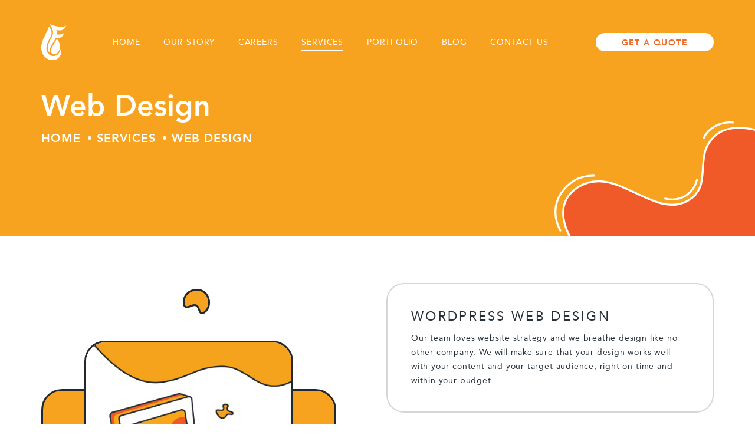

--- FILE ---
content_type: text/html; charset=UTF-8
request_url: https://www.librafire.com/services/web-design/
body_size: 66935
content:
<!DOCTYPE html>
<html lang="en-US">
<head><meta charset="UTF-8"><script>if(navigator.userAgent.match(/MSIE|Internet Explorer/i)||navigator.userAgent.match(/Trident\/7\..*?rv:11/i)){var href=document.location.href;if(!href.match(/[?&]nowprocket/)){if(href.indexOf("?")==-1){if(href.indexOf("#")==-1){document.location.href=href+"?nowprocket=1"}else{document.location.href=href.replace("#","?nowprocket=1#")}}else{if(href.indexOf("#")==-1){document.location.href=href+"&nowprocket=1"}else{document.location.href=href.replace("#","&nowprocket=1#")}}}}</script><script>(()=>{class RocketLazyLoadScripts{constructor(){this.v="1.2.5.1",this.triggerEvents=["keydown","mousedown","mousemove","touchmove","touchstart","touchend","wheel"],this.userEventHandler=this.t.bind(this),this.touchStartHandler=this.i.bind(this),this.touchMoveHandler=this.o.bind(this),this.touchEndHandler=this.h.bind(this),this.clickHandler=this.u.bind(this),this.interceptedClicks=[],this.interceptedClickListeners=[],this.l(this),window.addEventListener("pageshow",(t=>{this.persisted=t.persisted,this.everythingLoaded&&this.m()})),document.addEventListener("DOMContentLoaded",(()=>{this.p()})),this.delayedScripts={normal:[],async:[],defer:[]},this.trash=[],this.allJQueries=[]}k(t){document.hidden?t.t():(this.triggerEvents.forEach((e=>window.addEventListener(e,t.userEventHandler,{passive:!0}))),window.addEventListener("touchstart",t.touchStartHandler,{passive:!0}),window.addEventListener("mousedown",t.touchStartHandler),document.addEventListener("visibilitychange",t.userEventHandler))}_(){this.triggerEvents.forEach((t=>window.removeEventListener(t,this.userEventHandler,{passive:!0}))),document.removeEventListener("visibilitychange",this.userEventHandler)}i(t){"HTML"!==t.target.tagName&&(window.addEventListener("touchend",this.touchEndHandler),window.addEventListener("mouseup",this.touchEndHandler),window.addEventListener("touchmove",this.touchMoveHandler,{passive:!0}),window.addEventListener("mousemove",this.touchMoveHandler),t.target.addEventListener("click",this.clickHandler),this.L(t.target,!0),this.M(t.target,"onclick","rocket-onclick"),this.C())}o(t){window.removeEventListener("touchend",this.touchEndHandler),window.removeEventListener("mouseup",this.touchEndHandler),window.removeEventListener("touchmove",this.touchMoveHandler,{passive:!0}),window.removeEventListener("mousemove",this.touchMoveHandler),t.target.removeEventListener("click",this.clickHandler),this.L(t.target,!1),this.M(t.target,"rocket-onclick","onclick"),this.O()}h(){window.removeEventListener("touchend",this.touchEndHandler),window.removeEventListener("mouseup",this.touchEndHandler),window.removeEventListener("touchmove",this.touchMoveHandler,{passive:!0}),window.removeEventListener("mousemove",this.touchMoveHandler)}u(t){t.target.removeEventListener("click",this.clickHandler),this.L(t.target,!1),this.M(t.target,"rocket-onclick","onclick"),this.interceptedClicks.push(t),t.preventDefault(),t.stopPropagation(),t.stopImmediatePropagation(),this.O()}D(){window.removeEventListener("touchstart",this.touchStartHandler,{passive:!0}),window.removeEventListener("mousedown",this.touchStartHandler),this.interceptedClicks.forEach((t=>{t.target.dispatchEvent(new MouseEvent("click",{view:t.view,bubbles:!0,cancelable:!0}))}))}l(t){EventTarget.prototype.addEventListenerBase=EventTarget.prototype.addEventListener,EventTarget.prototype.addEventListener=function(e,i,o){"click"!==e||t.windowLoaded||i===t.clickHandler||t.interceptedClickListeners.push({target:this,func:i,options:o}),(this||window).addEventListenerBase(e,i,o)}}L(t,e){this.interceptedClickListeners.forEach((i=>{i.target===t&&(e?t.removeEventListener("click",i.func,i.options):t.addEventListener("click",i.func,i.options))})),t.parentNode!==document.documentElement&&this.L(t.parentNode,e)}S(){return new Promise((t=>{this.T?this.O=t:t()}))}C(){this.T=!0}O(){this.T=!1}M(t,e,i){t.hasAttribute&&t.hasAttribute(e)&&(event.target.setAttribute(i,event.target.getAttribute(e)),event.target.removeAttribute(e))}t(){this._(this),"loading"===document.readyState?document.addEventListener("DOMContentLoaded",this.R.bind(this)):this.R()}p(){let t=[];document.querySelectorAll("script[type=rocketlazyloadscript][data-rocket-src]").forEach((e=>{let i=e.getAttribute("data-rocket-src");if(i&&0!==i.indexOf("data:")){0===i.indexOf("//")&&(i=location.protocol+i);try{const o=new URL(i).origin;o!==location.origin&&t.push({src:o,crossOrigin:e.crossOrigin||"module"===e.getAttribute("data-rocket-type")})}catch(t){}}})),t=[...new Map(t.map((t=>[JSON.stringify(t),t]))).values()],this.j(t,"preconnect")}async R(){this.lastBreath=Date.now(),this.P(this),this.F(this),this.q(),this.A(),this.I(),await this.U(this.delayedScripts.normal),await this.U(this.delayedScripts.defer),await this.U(this.delayedScripts.async);try{await this.W(),await this.H(this),await this.J()}catch(t){console.error(t)}window.dispatchEvent(new Event("rocket-allScriptsLoaded")),this.everythingLoaded=!0,this.S().then((()=>{this.D()})),this.N()}A(){document.querySelectorAll("script[type=rocketlazyloadscript]").forEach((t=>{t.hasAttribute("data-rocket-src")?t.hasAttribute("async")&&!1!==t.async?this.delayedScripts.async.push(t):t.hasAttribute("defer")&&!1!==t.defer||"module"===t.getAttribute("data-rocket-type")?this.delayedScripts.defer.push(t):this.delayedScripts.normal.push(t):this.delayedScripts.normal.push(t)}))}async B(t){if(await this.G(),!0!==t.noModule||!("noModule"in HTMLScriptElement.prototype))return new Promise((e=>{let i;function o(){(i||t).setAttribute("data-rocket-status","executed"),e()}try{if(navigator.userAgent.indexOf("Firefox/")>0||""===navigator.vendor)i=document.createElement("script"),[...t.attributes].forEach((t=>{let e=t.nodeName;"type"!==e&&("data-rocket-type"===e&&(e="type"),"data-rocket-src"===e&&(e="src"),i.setAttribute(e,t.nodeValue))})),t.text&&(i.text=t.text),i.hasAttribute("src")?(i.addEventListener("load",o),i.addEventListener("error",(function(){i.setAttribute("data-rocket-status","failed"),e()})),setTimeout((()=>{i.isConnected||e()}),1)):(i.text=t.text,o()),t.parentNode.replaceChild(i,t);else{const i=t.getAttribute("data-rocket-type"),n=t.getAttribute("data-rocket-src");i?(t.type=i,t.removeAttribute("data-rocket-type")):t.removeAttribute("type"),t.addEventListener("load",o),t.addEventListener("error",(function(){t.setAttribute("data-rocket-status","failed"),e()})),n?(t.removeAttribute("data-rocket-src"),t.src=n):t.src="data:text/javascript;base64,"+window.btoa(unescape(encodeURIComponent(t.text)))}}catch(i){t.setAttribute("data-rocket-status","failed"),e()}}));t.setAttribute("data-rocket-status","skipped")}async U(t){const e=t.shift();return e&&e.isConnected?(await this.B(e),this.U(t)):Promise.resolve()}I(){this.j([...this.delayedScripts.normal,...this.delayedScripts.defer,...this.delayedScripts.async],"preload")}j(t,e){var i=document.createDocumentFragment();t.forEach((t=>{const o=t.getAttribute&&t.getAttribute("data-rocket-src")||t.src;if(o){const n=document.createElement("link");n.href=o,n.rel=e,"preconnect"!==e&&(n.as="script"),t.getAttribute&&"module"===t.getAttribute("data-rocket-type")&&(n.crossOrigin=!0),t.crossOrigin&&(n.crossOrigin=t.crossOrigin),t.integrity&&(n.integrity=t.integrity),i.appendChild(n),this.trash.push(n)}})),document.head.appendChild(i)}P(t){let e={};function i(i,o){return e[o].eventsToRewrite.indexOf(i)>=0&&!t.everythingLoaded?"rocket-"+i:i}function o(t,o){!function(t){e[t]||(e[t]={originalFunctions:{add:t.addEventListener,remove:t.removeEventListener},eventsToRewrite:[]},t.addEventListener=function(){arguments[0]=i(arguments[0],t),e[t].originalFunctions.add.apply(t,arguments)},t.removeEventListener=function(){arguments[0]=i(arguments[0],t),e[t].originalFunctions.remove.apply(t,arguments)})}(t),e[t].eventsToRewrite.push(o)}function n(e,i){let o=e[i];e[i]=null,Object.defineProperty(e,i,{get:()=>o||function(){},set(n){t.everythingLoaded?o=n:e["rocket"+i]=o=n}})}o(document,"DOMContentLoaded"),o(window,"DOMContentLoaded"),o(window,"load"),o(window,"pageshow"),o(document,"readystatechange"),n(document,"onreadystatechange"),n(window,"onload"),n(window,"onpageshow")}F(t){let e;function i(e){return t.everythingLoaded?e:e.split(" ").map((t=>"load"===t||0===t.indexOf("load.")?"rocket-jquery-load":t)).join(" ")}function o(o){if(o&&o.fn&&!t.allJQueries.includes(o)){o.fn.ready=o.fn.init.prototype.ready=function(e){return t.domReadyFired?e.bind(document)(o):document.addEventListener("rocket-DOMContentLoaded",(()=>e.bind(document)(o))),o([])};const e=o.fn.on;o.fn.on=o.fn.init.prototype.on=function(){return this[0]===window&&("string"==typeof arguments[0]||arguments[0]instanceof String?arguments[0]=i(arguments[0]):"object"==typeof arguments[0]&&Object.keys(arguments[0]).forEach((t=>{const e=arguments[0][t];delete arguments[0][t],arguments[0][i(t)]=e}))),e.apply(this,arguments),this},t.allJQueries.push(o)}e=o}o(window.jQuery),Object.defineProperty(window,"jQuery",{get:()=>e,set(t){o(t)}})}async H(t){const e=document.querySelector("script[data-webpack]");e&&(await async function(){return new Promise((t=>{e.addEventListener("load",t),e.addEventListener("error",t)}))}(),await t.K(),await t.H(t))}async W(){this.domReadyFired=!0,await this.G(),document.dispatchEvent(new Event("rocket-readystatechange")),await this.G(),document.rocketonreadystatechange&&document.rocketonreadystatechange(),await this.G(),document.dispatchEvent(new Event("rocket-DOMContentLoaded")),await this.G(),window.dispatchEvent(new Event("rocket-DOMContentLoaded"))}async J(){await this.G(),document.dispatchEvent(new Event("rocket-readystatechange")),await this.G(),document.rocketonreadystatechange&&document.rocketonreadystatechange(),await this.G(),window.dispatchEvent(new Event("rocket-load")),await this.G(),window.rocketonload&&window.rocketonload(),await this.G(),this.allJQueries.forEach((t=>t(window).trigger("rocket-jquery-load"))),await this.G();const t=new Event("rocket-pageshow");t.persisted=this.persisted,window.dispatchEvent(t),await this.G(),window.rocketonpageshow&&window.rocketonpageshow({persisted:this.persisted}),this.windowLoaded=!0}m(){document.onreadystatechange&&document.onreadystatechange(),window.onload&&window.onload(),window.onpageshow&&window.onpageshow({persisted:this.persisted})}q(){const t=new Map;document.write=document.writeln=function(e){const i=document.currentScript;i||console.error("WPRocket unable to document.write this: "+e);const o=document.createRange(),n=i.parentElement;let s=t.get(i);void 0===s&&(s=i.nextSibling,t.set(i,s));const c=document.createDocumentFragment();o.setStart(c,0),c.appendChild(o.createContextualFragment(e)),n.insertBefore(c,s)}}async G(){Date.now()-this.lastBreath>45&&(await this.K(),this.lastBreath=Date.now())}async K(){return document.hidden?new Promise((t=>setTimeout(t))):new Promise((t=>requestAnimationFrame(t)))}N(){this.trash.forEach((t=>t.remove()))}static run(){const t=new RocketLazyLoadScripts;t.k(t)}}RocketLazyLoadScripts.run()})();</script>
    
    <meta name="viewport" content="width=device-width, initial-scale=1, user-scalable=yes">
    <link rel="profile" href="http://gmpg.org/xfn/11">
    <link rel="shortcut icon" type="image/png" href="https://librafire.com/wp-content/uploads/2018/05/favicon.png"/>
    <link rel="pingback" href="https://www.librafire.com/xmlrpc.php">

        <meta name="author" content="LibraFire">
    <meta name="theme-color" content="#263038" />
    <link rel="apple-touch-icon" href="https://www.librafire.com/wp-content/themes/librafire-theme/images/apple-icon.png"/>
    <link rel="apple-touch-icon" sizes="57x57" href="https://www.librafire.com/wp-content/themes/librafire-theme/images/apple-icon-57x57.png"/>
    <link rel="apple-touch-icon" sizes="72x72" href="https://www.librafire.com/wp-content/themes/librafire-theme/images/apple-icon-72x72.png"/>
    <link rel="apple-touch-icon" sizes="114x114" href="https://www.librafire.com/wp-content/themes/librafire-theme/images/apple-icon-114x114.png"/>
    <link rel="apple-touch-icon" sizes="144x144" href="https://www.librafire.com/wp-content/themes/librafire-theme/images/apple-icon-144x144.png"/>
    <meta property="og:title" content="LibraFire: WordPress Development Services"/>
    <meta property="og:type" content="website"/>

    <meta property="og:description"
          content="LibraFire offers all types of WordPress development services.We are a team of dedicated WordPress developers and we provide best quality service."/>
    <meta property="og:site_name" content="LibraFire"/>

    <meta name="twitter:card" content="summary_large_image"/>
    <meta name="twitter:site" content="@LibraFireAgency"/>
    <meta name="twitter:creator" content="@LibraFireAgency"/>
    <meta name="twitter:url" content="https://www.librafire.com"/>
    <meta name="twitter:title" content="LibraFire: WordPress Development Services"/>
    <meta name="twitter:description"
          content="LibraFire offers all types of WordPress development services.We are a team of dedicated WordPress developers and we provide best quality service."/>
    <meta name="twitter:image" content="https://www.librafire.com/wp-content/themes/librafire-theme/images/og-image.jpg"/>


    <!-- Schema.org markup for Google+ -->
    <meta itemprop="name" content="LibraFire: WordPress Development Services">
    <meta itemprop="description"
          content="LibraFire offers all types of WordPress development services.We are a team of dedicated WordPress developers and we provide best quality service.">
    <!-- <meta itemprop="image" content="/images/og-image.jpg"> -->

    <script type="application/ld+json">
        { "@context" : "http://schema.org",
            "@type" : "Organization",
            "name" : "LibraFire",
            "url" : "https://www.librafire.com",
            "logo": "https://www.librafire.com/images/logo-small.png",
            "sameAs" : [ "https://www.facebook.com/librafireagency/",
                "https://twitter.com/@LibraFireAgency"]
        }
    </script>

    <!--  Style search results: Add sitelinks search box and site name in search results -->
    <script type="application/ld+json">
        {
            "@context": "http://schema.org",
            "@type": "WebSite",
            "url": "https://www.librafire.com",
            "name": "LibraFire",
            "alternateName" : "LibraFire: WordPress Development Services"
        }
    </script>
    
		   <link rel="preload" href="https://www.librafire.com/wp-content/themes/librafire-theme/images/lines/home-hero.svg" as="image" type="image/svg+xml" crossorigin="anonymous">
	   <link rel="preload" href="https://www.librafire.com/wp-content/themes/librafire-theme/fonts/Avenir-Black.woff2" as="font" type="font/woff2" crossorigin="anonymous">
       <link rel="preload" href="https://www.librafire.com/wp-content/themes/librafire-theme/fonts/Avenir-Roman.woff2" as="font" type="font/woff2" crossorigin="anonymous">
       <link rel="preload" href="https://www.librafire.com/wp-content/themes/librafire-theme/fonts/Avenir-Heavy.woff2" as="font" type="font/woff2" crossorigin="anonymous">
	
    <style></style>

    <meta name='robots' content='index, follow, max-image-preview:large, max-snippet:-1, max-video-preview:-1' />
	<style></style>
	
	<!-- This site is optimized with the Yoast SEO plugin v22.7 - https://yoast.com/wordpress/plugins/seo/ -->
	<title>Web Design-LibraFire offers WordPress, Drupal, and eCommerce design</title><link rel="preload" as="font" href="https://www.librafire.com/wp-content/themes/librafire-theme/fonts/Avenir-Black.woff2" crossorigin><link rel="preload" as="font" href="https://www.librafire.com/wp-content/themes/librafire-theme/fonts/Avenir-Roman.woff2" crossorigin><link rel="preload" as="font" href="https://www.librafire.com/wp-content/themes/librafire-theme/fonts/Avenir-Heavy.woff2" crossorigin><link rel="preload" as="font" href="https://www.librafire.com/wp-content/themes/librafire-theme/fonts/Montserrat-Light.woff2" crossorigin><link rel="preload" as="font" href="https://www.librafire.com/wp-content/themes/librafire-theme/fonts/Montserrat-Medium.woff2" crossorigin><link rel="preload" as="font" href="https://www.librafire.com/wp-content/themes/librafire-theme/fonts/fontawesome-webfont.woff2?v=4.7.0" crossorigin><style id="wpr-usedcss">@-ms-viewport{width:device-width}.with_frm_style input[type=email],.with_frm_style input[type=file],.with_frm_style input[type=number],.with_frm_style input[type=password],.with_frm_style input[type=search],.with_frm_style input[type=text],.with_frm_style input[type=url],.with_frm_style select{min-height:30px;line-height:1.3}.project-container .project-slider{max-height:450px;overflow:hidden}.project-container .project-slider.slick-initialized{overflow:initial}.social-wrapper{display:flex}.grecaptcha-badge{display:none}.attachment-load-wrapper{display:flex;justify-content:center;align-items:center;width:100%;height:76px;border:2px dashed #fff;margin-top:5px;border-radius:5px}@media screen and (max-width:1199px){.attachment-load-wrapper{height:84px}#services .project-item:hover .line-project-item{display:none}}@media screen and (max-width:900px){.attachment-load-wrapper{height:80px}}.categories-load{background-color:#fff;border:2px solid #f05928;border-radius:40px;height:40px;font-family:Avenir-Black,sans-serif;font-size:18px;font-weight:900;letter-spacing:1.8px;color:#f05928;line-height:40px;padding:0 20px;text-transform:uppercase;width:211px;margin-left:auto;margin-bottom:40px}@font-face{font-family:Avenir-Black;src:url('https://www.librafire.com/wp-content/themes/librafire-theme/fonts/Avenir-Black.woff2') format('woff2'),url('https://www.librafire.com/wp-content/themes/librafire-theme/fonts/Avenir-Black.woff') format('woff'),url('https://www.librafire.com/wp-content/themes/librafire-theme/fonts/Avenir-Black.ttf') format('truetype');font-weight:900;font-style:normal;font-display:swap}@font-face{font-family:Avenir-Roman;src:url('https://www.librafire.com/wp-content/themes/librafire-theme/fonts/Avenir-Roman.woff2') format('woff2'),url('https://www.librafire.com/wp-content/themes/librafire-theme/fonts/Avenir-Roman.woff') format('woff'),url('https://www.librafire.com/wp-content/themes/librafire-theme/fonts/Avenir-Roman.ttf') format('truetype');font-weight:400;font-style:normal;font-display:swap}@font-face{font-family:Avenir-Heavy;src:url('https://www.librafire.com/wp-content/themes/librafire-theme/fonts/Avenir-Heavy.woff2') format('woff2'),url('https://www.librafire.com/wp-content/themes/librafire-theme/fonts/Avenir-Heavy.woff') format('woff'),url('https://www.librafire.com/wp-content/themes/librafire-theme/fonts/Avenir-Heavy.ttf') format('truetype');font-weight:900;font-style:normal;font-display:swap}@font-face{font-family:Montserrat;src:url('https://www.librafire.com/wp-content/themes/librafire-theme/fonts/Montserrat-Light.woff2') format('woff2'),url('https://www.librafire.com/wp-content/themes/librafire-theme/fonts/Montserrat-Light.woff') format('woff');font-weight:300;font-style:normal;font-display:swap}@font-face{font-family:Montserrat;src:url('https://www.librafire.com/wp-content/themes/librafire-theme/fonts/Montserrat-Medium.woff2') format('woff2'),url('https://www.librafire.com/wp-content/themes/librafire-theme/fonts/Montserrat-Medium.woff') format('woff');font-weight:500;font-style:normal;font-display:swap}img:is([sizes=auto i],[sizes^="auto," i]){contain-intrinsic-size:3000px 1500px}:root{--wp--preset--aspect-ratio--square:1;--wp--preset--aspect-ratio--4-3:4/3;--wp--preset--aspect-ratio--3-4:3/4;--wp--preset--aspect-ratio--3-2:3/2;--wp--preset--aspect-ratio--2-3:2/3;--wp--preset--aspect-ratio--16-9:16/9;--wp--preset--aspect-ratio--9-16:9/16;--wp--preset--color--black:#000000;--wp--preset--color--cyan-bluish-gray:#abb8c3;--wp--preset--color--white:#ffffff;--wp--preset--color--pale-pink:#f78da7;--wp--preset--color--vivid-red:#cf2e2e;--wp--preset--color--luminous-vivid-orange:#ff6900;--wp--preset--color--luminous-vivid-amber:#fcb900;--wp--preset--color--light-green-cyan:#7bdcb5;--wp--preset--color--vivid-green-cyan:#00d084;--wp--preset--color--pale-cyan-blue:#8ed1fc;--wp--preset--color--vivid-cyan-blue:#0693e3;--wp--preset--color--vivid-purple:#9b51e0;--wp--preset--gradient--vivid-cyan-blue-to-vivid-purple:linear-gradient(135deg,rgba(6, 147, 227, 1) 0%,rgb(155, 81, 224) 100%);--wp--preset--gradient--light-green-cyan-to-vivid-green-cyan:linear-gradient(135deg,rgb(122, 220, 180) 0%,rgb(0, 208, 130) 100%);--wp--preset--gradient--luminous-vivid-amber-to-luminous-vivid-orange:linear-gradient(135deg,rgba(252, 185, 0, 1) 0%,rgba(255, 105, 0, 1) 100%);--wp--preset--gradient--luminous-vivid-orange-to-vivid-red:linear-gradient(135deg,rgba(255, 105, 0, 1) 0%,rgb(207, 46, 46) 100%);--wp--preset--gradient--very-light-gray-to-cyan-bluish-gray:linear-gradient(135deg,rgb(238, 238, 238) 0%,rgb(169, 184, 195) 100%);--wp--preset--gradient--cool-to-warm-spectrum:linear-gradient(135deg,rgb(74, 234, 220) 0%,rgb(151, 120, 209) 20%,rgb(207, 42, 186) 40%,rgb(238, 44, 130) 60%,rgb(251, 105, 98) 80%,rgb(254, 248, 76) 100%);--wp--preset--gradient--blush-light-purple:linear-gradient(135deg,rgb(255, 206, 236) 0%,rgb(152, 150, 240) 100%);--wp--preset--gradient--blush-bordeaux:linear-gradient(135deg,rgb(254, 205, 165) 0%,rgb(254, 45, 45) 50%,rgb(107, 0, 62) 100%);--wp--preset--gradient--luminous-dusk:linear-gradient(135deg,rgb(255, 203, 112) 0%,rgb(199, 81, 192) 50%,rgb(65, 88, 208) 100%);--wp--preset--gradient--pale-ocean:linear-gradient(135deg,rgb(255, 245, 203) 0%,rgb(182, 227, 212) 50%,rgb(51, 167, 181) 100%);--wp--preset--gradient--electric-grass:linear-gradient(135deg,rgb(202, 248, 128) 0%,rgb(113, 206, 126) 100%);--wp--preset--gradient--midnight:linear-gradient(135deg,rgb(2, 3, 129) 0%,rgb(40, 116, 252) 100%);--wp--preset--font-size--small:13px;--wp--preset--font-size--medium:20px;--wp--preset--font-size--large:36px;--wp--preset--font-size--x-large:42px;--wp--preset--spacing--20:0.44rem;--wp--preset--spacing--30:0.67rem;--wp--preset--spacing--40:1rem;--wp--preset--spacing--50:1.5rem;--wp--preset--spacing--60:2.25rem;--wp--preset--spacing--70:3.38rem;--wp--preset--spacing--80:5.06rem;--wp--preset--shadow--natural:6px 6px 9px rgba(0, 0, 0, .2);--wp--preset--shadow--deep:12px 12px 50px rgba(0, 0, 0, .4);--wp--preset--shadow--sharp:6px 6px 0px rgba(0, 0, 0, .2);--wp--preset--shadow--outlined:6px 6px 0px -3px rgba(255, 255, 255, 1),6px 6px rgba(0, 0, 0, 1);--wp--preset--shadow--crisp:6px 6px 0px rgba(0, 0, 0, 1)}:where(.is-layout-flex){gap:.5em}:where(.is-layout-grid){gap:.5em}:where(.wp-block-post-template.is-layout-flex){gap:1.25em}:where(.wp-block-post-template.is-layout-grid){gap:1.25em}:where(.wp-block-columns.is-layout-flex){gap:2em}:where(.wp-block-columns.is-layout-grid){gap:2em}:root :where(.wp-block-pullquote){font-size:1.5em;line-height:1.6}html{box-sizing:border-box;-ms-overflow-style:scrollbar}*,::after,::before{box-sizing:inherit}.container{margin-right:auto;margin-left:auto;padding-right:15px;padding-left:15px;width:100%}@media (min-width:576px){.container{max-width:570px}}@media (min-width:768px){.container{max-width:750px}}@media (min-width:992px){.container{max-width:990px}}@media (min-width:1200px){.container{max-width:1170px}}.row{display:-webkit-box;display:-ms-flexbox;display:flex;-ms-flex-wrap:wrap;flex-wrap:wrap;margin-right:-15px;margin-left:-15px}.no-gutters{margin-right:0;margin-left:0}.no-gutters>.col,.no-gutters>[class*=col-]{padding-right:0;padding-left:0}.col,.col-12,.col-lg-2,.col-lg-4,.col-lg-6,.col-md-12,.col-md-6{position:relative;width:100%;min-height:1px;padding-right:15px;padding-left:15px}.col{-ms-flex-preferred-size:0;flex-basis:0;-webkit-box-flex:1;-ms-flex-positive:1;flex-grow:1;max-width:100%}.col-12{-webkit-box-flex:0;-ms-flex:0 0 100%;flex:0 0 100%;max-width:100%}@media (min-width:768px){.col-md-6{-webkit-box-flex:0;-ms-flex:0 0 50%;flex:0 0 50%;max-width:50%}.col-md-12{-webkit-box-flex:0;-ms-flex:0 0 100%;flex:0 0 100%;max-width:100%}}@media (min-width:992px){.col-lg-2{-webkit-box-flex:0;-ms-flex:0 0 16.66667%;flex:0 0 16.66667%;max-width:16.66667%}.col-lg-4{-webkit-box-flex:0;-ms-flex:0 0 33.33333%;flex:0 0 33.33333%;max-width:33.33333%}.col-lg-6{-webkit-box-flex:0;-ms-flex:0 0 50%;flex:0 0 50%;max-width:50%}}.justify-content-center{-webkit-box-pack:center!important;-ms-flex-pack:center!important;justify-content:center!important}.justify-content-between{-webkit-box-pack:justify!important;-ms-flex-pack:justify!important;justify-content:space-between!important}.align-items-center{-webkit-box-align:center!important;-ms-flex-align:center!important;align-items:center!important}.w-100{width:100%!important}.d-none{display:none!important}.d-flex{display:-webkit-box!important;display:-ms-flexbox!important;display:flex!important}.visible{visibility:visible!important}.invisible{visibility:hidden!important}html{font-family:sans-serif;-webkit-text-size-adjust:100%;-ms-text-size-adjust:100%;box-sizing:border-box}body{margin:0}aside,footer,header,main,nav,section{display:block}canvas,progress{display:inline-block;vertical-align:baseline}[hidden],template{display:none}a:active,a:hover{outline:0}b,strong{font-weight:700}em{font-style:italic}img{border:0}svg:not(:root){overflow:hidden}hr{box-sizing:content-box;height:0}code{font-family:monospace,monospace;font-size:1em}button,input,optgroup,select,textarea{color:inherit;font:inherit;margin:0}button{overflow:visible}button,select{text-transform:none}button,html input[type=button],input[type=reset],input[type=submit]{-webkit-appearance:button;cursor:pointer}button[disabled],html input[disabled]{cursor:default}button::-moz-focus-inner,input::-moz-focus-inner{border:0;padding:0}input{line-height:normal}input[type=checkbox],input[type=radio]{box-sizing:border-box;padding:0}input[type=number]::-webkit-inner-spin-button,input[type=number]::-webkit-outer-spin-button{height:auto}input[type=search]{-webkit-appearance:textfield;box-sizing:content-box}input[type=search]::-webkit-search-cancel-button,input[type=search]::-webkit-search-decoration{-webkit-appearance:none}fieldset{border:1px solid silver;margin:0 2px;padding:.35em .625em .75em}legend{border:0;padding:0}textarea{overflow:auto}optgroup{font-weight:700}table{border-collapse:collapse;border-spacing:0}td,th{padding:0}body,button,input,select,textarea{color:#404040;font-family:sans-serif;font-size:16px;line-height:1.2}h1,h2,h3{clear:both}p{margin-bottom:1em}em,i{font-style:italic}address{margin:0 0 1em}code,tt,var{font-family:Monaco,Consolas,"Andale Mono","DejaVu Sans Mono",monospace;font-size:15px}big{font-size:125%}:active,:focus,:hover{outline:0}*,:after,:before{box-sizing:inherit}hr{background-color:#ccc;border:0;height:1px;margin-bottom:1em}ul{margin:0}ul{list-style:disc}li>ul{margin-bottom:0;margin-left:.5em}dd{margin:0 1.5em 1.5em}img{height:auto;max-width:100%}table{margin:0 0 1em;width:100%}.clearfix:after{visibility:hidden;display:block;font-size:0;content:" ";clear:both;height:0}* html .clearfix{height:1%}.clearfix{display:block}button,input[type=button],input[type=reset],input[type=submit]{color:#000;font-size:12px;line-height:1;padding:.6em 1em .4em}button:hover,input[type=button]:hover,input[type=reset]:hover,input[type=submit]:hover{opacity:.9}button:active,button:focus,input[type=button]:active,input[type=button]:focus,input[type=reset]:active,input[type=reset]:focus,input[type=submit]:active,input[type=submit]:focus{opacity:.9}input[type=color],input[type=date],input[type=email],input[type=number],input[type=password],input[type=range],input[type=search],input[type=text],input[type=time],input[type=url],textarea{color:#666;border:1px solid #ccc;border-radius:0}input[type=color]:focus,input[type=date]:focus,input[type=email]:focus,input[type=number]:focus,input[type=password]:focus,input[type=range]:focus,input[type=search]:focus,input[type=text]:focus,input[type=time]:focus,input[type=url]:focus,textarea:focus{color:#111}input[type=color],input[type=date],input[type=email],input[type=number],input[type=password],input[type=range],input[type=search],input[type=text],input[type=time],input[type=url]{padding:3px}textarea{padding-left:.6em;width:100%}.main-navigation{display:-webkit-box;display:-ms-flexbox;display:flex}.main-navigation ul{list-style:none;margin:0;padding-left:0}.main-navigation li{float:left;position:relative;padding:0 10px}.main-navigation a{display:block;text-decoration:none}.main-navigation ul ul{float:left;position:absolute;top:auto;left:-999em;z-index:99999}.main-navigation ul ul ul{left:-999em;top:0}.main-navigation ul ul a{width:200px}.main-navigation ul li.focus>ul,.main-navigation ul li:hover>ul{left:auto}.main-navigation ul ul li.focus>ul,.main-navigation ul ul li:hover>ul{left:100%}.main-navigation.toggled ul,.menu-toggle{display:block}@media screen and (min-width:37.5em){.main-navigation ul{display:block}}.screen-reader-text{clip:rect(1px,1px,1px,1px);position:absolute!important;height:1px;width:1px;overflow:hidden}.screen-reader-text:focus{background-color:#f1f1f1;border-radius:3px;box-shadow:0 0 2px 2px rgba(0,0,0,.6);clip:auto!important;color:#21759b;display:block;font-size:14px;font-weight:700;height:auto;left:5px;line-height:normal;padding:15px 23px 14px;text-decoration:none;top:5px;width:auto;z-index:100000}#content[tabindex="-1"]:focus{outline:0}.clear:after,.clear:before,.site-content:after,.site-content:before,.site-footer:after,.site-footer:before,.site-header:after,.site-header:before{content:"";display:table;table-layout:fixed}.clear:after,.site-content:after,.site-footer:after,.site-header:after{clear:both}.widget{margin:0 0 1em}.widget select{max-width:100%}.sticky{display:block}.page-links{clear:both;margin:0 0 1em}iframe,object{max-width:100%}.relative{position:relative!important}.absolute{position:absolute!important}.static{position:static!important}.slick-slider{position:relative;display:block;box-sizing:border-box;-webkit-user-select:none;-moz-user-select:none;-ms-user-select:none;user-select:none;-webkit-touch-callout:none;-khtml-user-select:none;-ms-touch-action:pan-y;touch-action:pan-y;-webkit-tap-highlight-color:transparent}.slick-list{position:relative;display:block;overflow:hidden;margin:0;padding:0}.slick-list:focus{outline:0}.slick-list.dragging{cursor:pointer;cursor:hand}.slick-slider .slick-list,.slick-slider .slick-track{-webkit-transform:translate3d(0,0,0);-moz-transform:translate3d(0,0,0);-ms-transform:translate3d(0,0,0);-o-transform:translate3d(0,0,0);transform:translate3d(0,0,0)}.slick-track{position:relative;top:0;left:0;display:block}.slick-track:after,.slick-track:before{display:table;content:''}.slick-track:after{clear:both}.slick-loading .slick-track{visibility:hidden}.slick-slide{display:none;float:left;height:100%;min-height:1px}[dir=rtl] .slick-slide{float:right}.slick-slide img{display:block}.slick-slide.slick-loading img{display:none}.slick-slide.dragging img{pointer-events:none}.slick-initialized .slick-slide{display:block}.slick-loading .slick-slide{visibility:hidden}.slick-vertical .slick-slide{display:block;height:auto;border:1px solid transparent}.slick-arrow.slick-hidden{display:none}@font-face{font-display:swap;font-family:FontAwesome;src:url('https://www.librafire.com/wp-content/themes/librafire-theme/fonts/fontawesome-webfont.eot?v=4.7.0');src:url('https://www.librafire.com/wp-content/themes/librafire-theme/fonts/fontawesome-webfont.eot?#iefix&v=4.7.0') format('embedded-opentype'),url('https://www.librafire.com/wp-content/themes/librafire-theme/fonts/fontawesome-webfont.woff2?v=4.7.0') format('woff2'),url('https://www.librafire.com/wp-content/themes/librafire-theme/fonts/fontawesome-webfont.woff?v=4.7.0') format('woff'),url('https://www.librafire.com/wp-content/themes/librafire-theme/fonts/fontawesome-webfont.ttf?v=4.7.0') format('truetype'),url('https://www.librafire.com/wp-content/themes/librafire-theme/fonts/fontawesome-webfont.svg?v=4.7.0#fontawesomeregular') format('svg');font-weight:400;font-style:normal}.fa{display:inline-block;font:14px/1 FontAwesome;font-size:inherit;text-rendering:auto;-webkit-font-smoothing:antialiased;-moz-osx-font-smoothing:grayscale}.pull-right{float:right}.pull-left{float:left}.fa.pull-left{margin-right:.3em}.fa.pull-right{margin-left:.3em}.fa-envelope-o:before{content:"\f003"}.fa-map-marker:before{content:"\f041"}.fa-chevron-up:before{content:"\f077"}.fa-phone:before{content:"\f095"}.fa-twitter:before{content:"\f099"}.fa-facebook:before{content:"\f09a"}.fa-bars:before{content:"\f0c9"}.fa-linkedin:before{content:"\f0e1"}.fa-angle-left:before{content:"\f104"}.fa-angle-right:before{content:"\f105"}.fa-angle-down:before{content:"\f107"}.fa-instagram:before{content:"\f16d"}.fa-behance:before{content:"\f1b4"}.select2-container{box-sizing:border-box;display:inline-block;margin:0;position:relative;vertical-align:middle}.select2-container .select2-selection--single{box-sizing:border-box;cursor:pointer;display:block;height:30px;user-select:none;-webkit-user-select:none}.select2-container .select2-selection--single .select2-selection__rendered{display:block;padding:0 30px;overflow:hidden;text-overflow:ellipsis;white-space:nowrap;font-size:12px;text-transform:uppercase;letter-spacing:.2em;font-family:Avenir-Roman,sans-serif}.select2-container .select2-selection--single .select2-selection__clear{position:relative}.select2-container[dir=rtl] .select2-selection--single .select2-selection__rendered{padding-right:8px;padding-left:20px}.select2-container .select2-selection--multiple{box-sizing:border-box;cursor:pointer;display:block;min-height:32px;user-select:none;-webkit-user-select:none}.select2-container .select2-selection--multiple .select2-selection__rendered{display:inline-block;overflow:hidden;padding-left:8px;text-overflow:ellipsis;white-space:nowrap}.select2-container .select2-search--inline{float:left}.select2-container .select2-search--inline .select2-search__field{box-sizing:border-box;border:none;font-size:100%;margin-top:5px;padding:0}.select2-container .select2-search--inline .select2-search__field::-webkit-search-cancel-button{-webkit-appearance:none}.select2-dropdown{background-color:#fff;border:1px solid #aaa;border-radius:4px;box-sizing:border-box;display:block;position:absolute;left:-100000px;width:100%;z-index:1051}.select2-results{display:block}.select2-results__options{list-style:none;margin:0;padding:0;font-size:12px;text-transform:uppercase;font-family:Avenir-Roman,sans-serif;letter-spacing:.2em}.select2-results__option{padding:6px;user-select:none;-webkit-user-select:none}.select2-results__option[aria-selected]{cursor:pointer}.select2-container--open .select2-dropdown{left:0}.select2-container--open .select2-dropdown--above{border-bottom:none;border-bottom-left-radius:0;border-bottom-right-radius:0}.select2-container--open .select2-dropdown--below{border-top:none;border-top-left-radius:0;border-top-right-radius:0}.select2-search--dropdown{display:block;padding:4px}.select2-search--dropdown .select2-search__field{padding:4px;width:100%;box-sizing:border-box}.select2-search--dropdown .select2-search__field::-webkit-search-cancel-button{-webkit-appearance:none}.select2-search--dropdown.select2-search--hide{display:none}.select2-close-mask{border:0;margin:0;padding:0;display:block;position:fixed;left:0;top:0;min-height:100%;min-width:100%;height:auto;width:auto;opacity:0;z-index:99;background-color:#fff}.select2-hidden-accessible{border:0!important;clip:rect(0 0 0 0)!important;height:1px!important;margin:-1px!important;overflow:hidden!important;padding:0!important;position:absolute!important;width:1px!important}.select2-container--default .select2-selection--single{background-color:#252f37}.select2-container--default .select2-selection--single .select2-selection__rendered{color:#fff;line-height:30px}.select2-container--default .select2-selection--single .select2-selection__clear{cursor:pointer;float:right;font-weight:700}.select2-container--default .select2-selection--single .select2-selection__placeholder{color:#fff}.select2-container--default .select2-selection--single .select2-selection__arrow{height:27px;position:absolute;top:1px;right:30px}.select2-container--default .select2-selection--single .select2-selection__arrow b::after{content:'\f107';font-family:FontAwesome;font-size:16px;line-height:28px;color:#fff}.select2-container--default[dir=rtl] .select2-selection--single .select2-selection__clear{float:left}.select2-container--default[dir=rtl] .select2-selection--single .select2-selection__arrow{left:1px;right:auto}.select2-container--default.select2-container--disabled .select2-selection--single{background-color:#eee;cursor:default}.select2-container--default.select2-container--disabled .select2-selection--single .select2-selection__clear{display:none}.select2-container--default.select2-container--open .select2-selection--single .select2-selection__arrow b::after{content:'\f106'}.select2-container--default .select2-selection--multiple{background-color:#fff;border:1px solid #aaa;border-radius:4px;cursor:text}.select2-container--default .select2-selection--multiple .select2-selection__rendered{box-sizing:border-box;list-style:none;margin:0;padding:0 5px;width:100%}.select2-container--default .select2-selection--multiple .select2-selection__rendered li{list-style:none}.select2-container--default .select2-selection--multiple .select2-selection__placeholder{color:#999;margin-top:5px;float:left}.select2-container--default .select2-selection--multiple .select2-selection__clear{cursor:pointer;float:right;font-weight:700;margin-top:5px;margin-right:10px}.select2-container--default .select2-selection--multiple .select2-selection__choice{background-color:#e4e4e4;border:1px solid #252f37;border-radius:0;cursor:default;float:left;margin-right:5px;margin-top:5px;padding:0 5px}.select2-container--default .select2-selection--multiple .select2-selection__choice__remove{color:#999;cursor:pointer;display:inline-block;font-weight:700;margin-right:2px}.select2-container--default .select2-selection--multiple .select2-selection__choice__remove:hover{color:#333}.select2-container--default[dir=rtl] .select2-selection--multiple .select2-search--inline,.select2-container--default[dir=rtl] .select2-selection--multiple .select2-selection__choice,.select2-container--default[dir=rtl] .select2-selection--multiple .select2-selection__placeholder{float:right}.select2-container--default[dir=rtl] .select2-selection--multiple .select2-selection__choice{margin-left:5px;margin-right:auto}.select2-container--default[dir=rtl] .select2-selection--multiple .select2-selection__choice__remove{margin-left:2px;margin-right:auto}.select2-container--default.select2-container--focus .select2-selection--multiple{border:1px solid #000;outline:0}.select2-container--default.select2-container--disabled .select2-selection--multiple{background-color:#eee;cursor:default}.select2-container--default.select2-container--disabled .select2-selection__choice__remove{display:none}.select2-container--default.select2-container--open.select2-container--above .select2-selection--multiple,.select2-container--default.select2-container--open.select2-container--above .select2-selection--single{border-top-left-radius:0;border-top-right-radius:0}.select2-container--default.select2-container--open.select2-container--below .select2-selection--multiple,.select2-container--default.select2-container--open.select2-container--below .select2-selection--single{border-bottom-left-radius:0;border-bottom-right-radius:0}.select2-container--default .select2-search--dropdown .select2-search__field{border:1px solid #aaa}.select2-container--default .select2-search--inline .select2-search__field{background:0 0;border:none;outline:0;box-shadow:none;-webkit-appearance:textfield}.select2-container--default .select2-results>.select2-results__options{max-height:200px;overflow-y:auto}.select2-container--default .select2-results__option[role=group]{padding:0}.select2-container--default .select2-results__option[aria-disabled=true]{color:#999}.select2-container--default .select2-results__option[aria-selected=true]{background-color:rgba(37,47,55,.5);color:#fff}.select2-container--default .select2-results__option .select2-results__option{padding-left:1em}.select2-container--default .select2-results__option .select2-results__option .select2-results__group{padding-left:0}.select2-container--default .select2-results__option .select2-results__option .select2-results__option{margin-left:-1em;padding-left:2em}.select2-container--default .select2-results__option .select2-results__option .select2-results__option .select2-results__option{margin-left:-2em;padding-left:3em}.select2-container--default .select2-results__option .select2-results__option .select2-results__option .select2-results__option .select2-results__option{margin-left:-3em;padding-left:4em}.select2-container--default .select2-results__option .select2-results__option .select2-results__option .select2-results__option .select2-results__option .select2-results__option{margin-left:-4em;padding-left:5em}.select2-container--default .select2-results__option .select2-results__option .select2-results__option .select2-results__option .select2-results__option .select2-results__option .select2-results__option{margin-left:-5em;padding-left:6em}.select2-container--default .select2-results__option--highlighted[aria-selected]{background-color:rgba(37,47,55,.5);color:#fff}.select2-container--default .select2-results__group{cursor:default;display:block;padding:6px}.select2-container--classic .select2-selection--single{background-color:#f7f7f7;border:1px solid #252f37;border-radius:0;outline:0;background-image:-webkit-linear-gradient(top,#fff 50%,#eee 100%);background-image:-o-linear-gradient(top,#fff 50%,#eee 100%);background-image:linear-gradient(to bottom,#fff 50%,#eee 100%);background-repeat:repeat-x}.select2-container--classic .select2-selection--single:focus{border:1px solid #252f37}.select2-container--classic .select2-selection--single .select2-selection__rendered{color:#444;line-height:28px}.select2-container--classic .select2-selection--single .select2-selection__clear{cursor:pointer;float:right;font-weight:700;margin-right:10px}.select2-container--classic .select2-selection--single .select2-selection__placeholder{color:#999}.select2-container--classic .select2-selection--single .select2-selection__arrow{background-color:#ddd;border:none;border-left:1px solid #aaa;border-top-right-radius:4px;border-bottom-right-radius:4px;height:26px;position:absolute;top:1px;right:1px;width:20px;background-image:-webkit-linear-gradient(top,#eee 50%,#ccc 100%);background-image:-o-linear-gradient(top,#eee 50%,#ccc 100%);background-image:linear-gradient(to bottom,#eee 50%,#ccc 100%);background-repeat:repeat-x}.select2-container--classic .select2-selection--single .select2-selection__arrow b{border-color:#888 transparent transparent;border-style:solid;border-width:5px 4px 0;height:0;left:50%;margin-left:-4px;margin-top:-2px;position:absolute;top:50%;width:0}.select2-container--classic[dir=rtl] .select2-selection--single .select2-selection__clear{float:left}.select2-container--classic[dir=rtl] .select2-selection--single .select2-selection__arrow{border:none;border-right:1px solid #aaa;border-radius:0;border-top-left-radius:4px;border-bottom-left-radius:4px;left:1px;right:auto}.select2-container--classic.select2-container--open .select2-selection--single{border:1px solid #5897fb}.select2-container--classic.select2-container--open .select2-selection--single .select2-selection__arrow{background:0 0;border:none}.select2-container--classic.select2-container--open .select2-selection--single .select2-selection__arrow b{border-color:transparent transparent #888;border-width:0 4px 5px}.select2-container--classic.select2-container--open.select2-container--above .select2-selection--single{border-top:none;border-top-left-radius:0;border-top-right-radius:0;background-image:-webkit-linear-gradient(top,#fff 0,#eee 50%);background-image:-o-linear-gradient(top,#fff 0,#eee 50%);background-image:linear-gradient(to bottom,#fff 0,#eee 50%);background-repeat:repeat-x}.select2-container--classic.select2-container--open.select2-container--below .select2-selection--single{border-bottom:none;border-bottom-left-radius:0;border-bottom-right-radius:0;background-image:-webkit-linear-gradient(top,#eee 50%,#fff 100%);background-image:-o-linear-gradient(top,#eee 50%,#fff 100%);background-image:linear-gradient(to bottom,#eee 50%,#fff 100%);background-repeat:repeat-x}.select2-container--classic .select2-selection--multiple{background-color:#fff;border:1px solid #aaa;border-radius:4px;cursor:text;outline:0}.select2-container--classic .select2-selection--multiple:focus{border:1px solid #5897fb}.select2-container--classic .select2-selection--multiple .select2-selection__rendered{list-style:none;margin:0;padding:0 5px}.select2-container--classic .select2-selection--multiple .select2-selection__clear{display:none}.select2-container--classic .select2-selection--multiple .select2-selection__choice{background-color:#e4e4e4;border:1px solid #aaa;border-radius:4px;cursor:default;float:left;margin-right:5px;margin-top:5px;padding:0 5px}.select2-container--classic .select2-selection--multiple .select2-selection__choice__remove{color:#888;cursor:pointer;display:inline-block;font-weight:700;margin-right:2px}.select2-container--classic .select2-selection--multiple .select2-selection__choice__remove:hover{color:#555}.select2-container--classic[dir=rtl] .select2-selection--multiple .select2-selection__choice{float:right}.select2-container--classic[dir=rtl] .select2-selection--multiple .select2-selection__choice{margin-left:5px;margin-right:auto}.select2-container--classic[dir=rtl] .select2-selection--multiple .select2-selection__choice__remove{margin-left:2px;margin-right:auto}.select2-container--classic.select2-container--open .select2-selection--multiple{border:1px solid #5897fb}.select2-container--classic.select2-container--open.select2-container--above .select2-selection--multiple{border-top:none;border-top-left-radius:0;border-top-right-radius:0}.select2-container--classic.select2-container--open.select2-container--below .select2-selection--multiple{border-bottom:none;border-bottom-left-radius:0;border-bottom-right-radius:0}.select2-container--classic .select2-search--dropdown .select2-search__field{border:1px solid #aaa;outline:0}.select2-container--classic .select2-search--inline .select2-search__field{outline:0;box-shadow:none}.select2-container--classic .select2-dropdown{background-color:#fff;border:1px solid transparent}.select2-container--classic .select2-dropdown--above{border-bottom:none}.select2-container--classic .select2-dropdown--below{border-top:none}.select2-container--classic .select2-results>.select2-results__options{max-height:200px;overflow-y:auto}.select2-container--classic .select2-results__option[role=group]{padding:0}.select2-container--classic .select2-results__option[aria-disabled=true]{color:grey}.select2-container--classic .select2-results__option--highlighted[aria-selected]{background-color:#3875d7;color:#fff}.select2-container--classic .select2-results__group{cursor:default;display:block;padding:6px}.select2-container--classic.select2-container--open .select2-dropdown{border-color:#5897fb}.with_frm_style{--form-width:100%;--form-align:left;--direction:ltr;--fieldset:0px;--fieldset-color:#000000;--fieldset-padding:0 0 15px 0;--fieldset-bg-color:transparent;--title-size:20px;--title-color:#444444;--title-margin-top:10px;--title-margin-bottom:10px;--form-desc-size:14px;--form-desc-color:#666666;--form-desc-margin-top:10px;--form-desc-margin-bottom:25px;--form-desc-padding:0;--font:"Montserrat",sans-serif;--font-size:14px;--label-color:#444444;--weight:bold;--position:none;--align:left;--width:150px;--required-color:#B94A48;--required-weight:bold;--label-padding:0 0 3px 0;--description-font-size:12px;--description-color:#666666;--description-weight:normal;--description-style:normal;--description-align:left;--description-margin:0;--field-font-size:14px;--field-height:30px;--line-height:30px;--field-width:100%;--auto-width:100%;--field-pad:5px 10px;--field-margin:40px;--field-weight:300;--text-color:#64696E;--border-color:#51595F;--field-border-width:1px;--field-border-style:solid;--bg-color:#252F37;--bg-color-active:#252F37;--border-color-active:#F16925;--text-color-error:#64696E;--bg-color-error:#252F37;--border-color-error:#B94A48;--border-width-error:1px;--border-style-error:solid;--bg-color-disabled:#252F37;--border-color-disabled:#51595F;--text-color-disabled:#64696E;--radio-align:block;--check-align:block;--check-font-size:13px;--check-label-color:#444444;--check-weight:normal;--section-font-size:18px;--section-color:#444444;--section-weight:bold;--section-pad:15px 0 3px 0;--section-mar-top:15px;--section-mar-bottom:12px;--section-bg-color:transparent;--section-border-color:#e8e8e8;--section-border-width:2px;--section-border-style:solid;--section-border-loc:-top;--collapse-pos:after;--repeat-icon-color:#ffffff;--submit-font-size:14px;--submit-width:218px;--submit-height:49px;--submit-bg-color:#F16925;--submit-border-color:#F16925;--submit-border-width:1px;--submit-text-color:#FFFFFF;--submit-weight:normal;--submit-border-radius:0px;--submit-margin:0px;--submit-padding:5px 11px;--submit-shadow-color:#252F37;--submit-hover-bg-color:#252F37;--submit-hover-color:#FFFFFF;--submit-hover-border-color:#F16925;--submit-active-bg-color:#252F37;--submit-active-color:#FFFFFF;--submit-active-border-color:#F16925;--border-radius:0px;--error-bg:transparent;--error-border:#F16925;--error-text:#B94A48;--error-font-size:14px;--success-bg-color:transparent;--success-border-color:#F16925;--success-text-color:#ffffff;--success-font-size:14px;--progress-bg-color:#252F37;--progress-active-color:#ffffff;--progress-active-bg-color:#F16925;--progress-color:#ffffff;--progress-border-color:#dfdfdf;--progress-border-size:2px;--progress-size:30px;--toggle-font-size:14px;--toggle-on-color:#F16925;--toggle-off-color:#252F37;--slider-font-size:24px;--slider-track-size:5px;--slider-circle-size:24px;--slider-color:#F16925;--slider-bar-color:#F16925;--date-head-bg-color:#F16925;--date-head-color:#ffffff;--date-band-color:#bf3700;--bg-image-opacity:100%;--box-shadow:none}.frm_add_form_row.frm_hidden,.frm_hidden,.frm_remove_form_row.frm_hidden{display:none}.with_frm_style,.with_frm_style form{text-align:left;text-align:var(--form-align)}input:-webkit-autofill{-webkit-box-shadow:0 0 0 30px #fff inset}form .frm__6564b00e76d28{overflow:hidden;width:0;height:0;position:absolute}.with_frm_style fieldset{min-width:0;display:block}.with_frm_style fieldset fieldset{border:none;margin:0;padding:0;background-color:transparent}.with_frm_style .frm_form_fields>fieldset{border-width:0;border-width:var(--fieldset);border-style:solid;border-color:#000;border-color:var(--fieldset-color);margin:0;padding:0 0 15px;padding:var(--fieldset-padding);background-color:transparent;background-color:var(--fieldset-bg-color);font-family:var(--font)}legend.frm_hidden{display:none!important}.with_frm_style .frm_form_fields{opacity:1;transition:opacity .1s linear}.with_frm_style .frm_doing_ajax{opacity:.5}.with_frm_style legend+h3{font-size:20px;font-size:var(--title-size);color:#444;color:var(--title-color);font-family:Montserrat,sans-serif;font-family:var(--font);margin-top:10px;margin-top:var(--title-margin-top);margin-bottom:10px;margin-bottom:var(--title-margin-bottom)}.with_frm_style .frm_form_field.frm_html_container{font-family:Montserrat,sans-serif;font-family:var(--font);color:#666;color:var(--form-desc-color)}.with_frm_style .frm_form_field.frm_html_container{font-size:14px;font-size:var(--form-desc-size)}.with_frm_style .frm_required{color:#b94a48;color:var(--required-color);font-weight:700;font-weight:var(--required-weight)}.with_frm_style .chosen-container,.with_frm_style input[type=email],.with_frm_style input[type=number],.with_frm_style input[type=password],.with_frm_style input[type=search],.with_frm_style input[type=text],.with_frm_style input[type=url],.with_frm_style select,.with_frm_style textarea{font-family:var(--font);font-size:14px;font-size:var(--field-font-size);margin-bottom:0}.with_frm_style textarea{vertical-align:top;height:auto}.with_frm_style .frm_slimselect.ss-main,.with_frm_style input[type=email],.with_frm_style input[type=number],.with_frm_style input[type=password],.with_frm_style input[type=phone],.with_frm_style input[type=search],.with_frm_style input[type=text],.with_frm_style input[type=url],.with_frm_style select,.with_frm_style textarea{color:#64696e;color:var(--text-color);background-color:#252f37;background-color:var(--bg-color);border-color:#51595f;border-color:var(--border-color);border-width:1px;border-width:var(--field-border-width);border-style:solid;border-style:var(--field-border-style);border-radius:0;border-radius:var(--border-radius);width:100%;width:var(--field-width);max-width:100%;font-size:14px;font-size:var(--field-font-size);padding:5px 10px;padding:var(--field-pad);box-sizing:border-box;outline:0;font-weight:300;font-weight:var(--field-weight);box-shadow:var(--box-shadow)}.with_frm_style select option{color:#64696e;color:var(--text-color)}.with_frm_style select option.frm-select-placeholder{color:#64696e;color:var(--text-color-disabled)}.with_frm_style input[type=checkbox],.with_frm_style input[type=radio]{border-color:#51595f;border-color:var(--border-color);box-shadow:var(--box-shadow);float:none}.with_frm_style input[type=checkbox]:after,.with_frm_style input[type=radio]:after{display:none}.with_frm_style input[type=email],.with_frm_style input[type=file],.with_frm_style input[type=number],.with_frm_style input[type=password],.with_frm_style input[type=search],.with_frm_style input[type=text],.with_frm_style input[type=url],.with_frm_style select{min-height:30px;min-height:var(--field-height);line-height:1.3}.with_frm_style select[multiple=multiple]{height:auto}.with_frm_style input[type=file]{background-color:transparent;border:none;outline:0;box-shadow:none}.with_frm_style input[type=file]{color:#64696e;color:var(--text-color);padding:0;font-family:var(--font);font-size:14px;font-size:var(--field-font-size);display:initial}.with_frm_style .wp-editor-wrap{width:100%;width:var(--field-width);max-width:100%}.with_frm_style select{width:100%;width:var(--auto-width);max-width:100%;background-position-y:calc(50% + 3px)}.with_frm_style input[disabled],.with_frm_style input[readonly],.with_frm_style select[disabled],.with_frm_style select[readonly],.with_frm_style textarea[disabled],.with_frm_style textarea[readonly]{background-color:#252f37;background-color:var(--bg-color-disabled);color:#64696e;color:var(--text-color-disabled);border-color:#51595f;border-color:var(--border-color-disabled)}.with_frm_style .frm_primary_label{max-width:100%;font-family:Montserrat,sans-serif;font-family:var(--font);font-size:14px;font-size:var(--font-size);color:#444;color:var(--label-color);font-weight:700;font-weight:var(--weight);text-align:left;text-align:var(--align);padding:0 0 3px;padding:var(--label-padding);margin:0;width:auto;display:block}.with_frm_style .frm_hidden_container .frm_primary_label{display:block;float:none;width:auto}.frm_none_container .frm_primary_label,.frm_pos_none,.with_frm_style .frm_none_container .frm_primary_label,.with_frm_style .frm_pos_none{display:none}.frm_hidden_container .frm_primary_label,.with_frm_style .frm_hidden_container .frm_primary_label{visibility:hidden;white-space:nowrap}.with_frm_style .frm_inside_container{position:relative;padding-top:16px;padding-top:calc(.5 * var(--field-height))}.with_frm_style .frm_inside_container>input,.with_frm_style .frm_inside_container>select,.with_frm_style .frm_inside_container>textarea{display:block}.with_frm_style .frm_inside_container>input::-moz-placeholder,.with_frm_style .frm_inside_container>textarea::-moz-placeholder{opacity:0!important;transition:opacity .3s ease-in}.with_frm_style .frm_inside_container>input:-ms-input-placeholder,.with_frm_style .frm_inside_container>textarea:-ms-input-placeholder{opacity:0;transition:opacity .3s ease-in}.with_frm_style .frm_inside_container>input::placeholder,.with_frm_style .frm_inside_container>textarea::placeholder{opacity:0;transition:opacity .3s ease-in}.with_frm_style .frm_inside_container>label{transition:all .3s ease-in;position:absolute;top:17px;top:calc(1px + .5 * var(--field-height));left:3px;width:100%;line-height:1.3;text-overflow:ellipsis;overflow:hidden;white-space:nowrap;padding:6px 10px;padding:var(--field-pad);font-size:14px;font-size:var(--field-font-size);font-weight:400;font-weight:var(--field-weight);-ms-pointer-events:none;pointer-events:none}.with_frm_style .frm_inside_container.frm_label_float_top>label{top:0;left:0;padding:0;font-size:12px;font-size:calc(.85 * var(--field-font-size))}.with_frm_style .frm_inside_container.frm_label_float_top>input::-moz-placeholder,.with_frm_style .frm_inside_container.frm_label_float_top>textarea::-moz-placeholder{opacity:1!important;transition:opacity .3s ease-in}.with_frm_style .frm_inside_container.frm_label_float_top>input:-ms-input-placeholder,.with_frm_style .frm_inside_container.frm_label_float_top>textarea:-ms-input-placeholder{opacity:1;transition:opacity .3s ease-in}.with_frm_style .frm_inside_container.frm_label_float_top>input::placeholder,.with_frm_style .frm_inside_container.frm_label_float_top>textarea::placeholder{opacity:1;transition:opacity .3s ease-in}.with_frm_style .frm_pro_max_limit_desc{clear:both}.with_frm_style input[type=number][readonly]{-moz-appearance:textfield}.with_frm_style select[multiple=multiple]{height:auto;line-height:normal}.with_frm_style .auto_width input,.with_frm_style input.auto_width,.with_frm_style select.auto_width,.with_frm_style textarea.auto_width{width:auto}.with_frm_style .frm_repeat_buttons{white-space:nowrap}.with_frm_style .frm_submit{clear:both}.frm_inline_form .frm_form_field,.frm_inline_form .frm_submit{grid-column:span 1/span 1}.frm_inline_form .frm_submit{margin:0}.frm_inline_form .frm_submit button,.frm_inline_form .frm_submit input[type=submit]{margin-top:0}.with_frm_style .frm_submit button,.with_frm_style .frm_submit input[type=button],.with_frm_style .frm_submit input[type=submit]{-webkit-appearance:none;cursor:pointer}.with_frm_style .frm_loading_form .frm_button_submit,.with_frm_style .frm_loading_prev .frm_prev_page{position:relative;opacity:.8;color:transparent!important;text-shadow:none!important}.with_frm_style .frm_loading_form .frm_button_submit:active,.with_frm_style .frm_loading_form .frm_button_submit:focus,.with_frm_style .frm_loading_form .frm_button_submit:hover,.with_frm_style .frm_loading_prev .frm_prev_page:active,.with_frm_style .frm_loading_prev .frm_prev_page:focus,.with_frm_style .frm_loading_prev .frm_prev_page:hover{cursor:not-allowed;color:transparent;outline:0!important;box-shadow:none}.with_frm_style .frm_loading_form .frm_button_submit:before,.with_frm_style .frm_loading_prev .frm_prev_page::before{content:'';display:inline-block;position:absolute;background:0 0;border:1px solid #fff;border-top-color:transparent;border-left-color:transparent;border-radius:50%;box-sizing:border-box;top:50%;left:50%;margin-top:-10px;margin-left:-10px;width:20px;height:20px;animation:2s linear infinite spin}.frm_forms.frm_style_formidable-style.with_frm_style{max-width:100%;direction:ltr}.frm_style_formidable-style.with_frm_style .form-field{margin-bottom:40px}.frm_style_formidable-style.with_frm_style .form-field.frm_section_heading{margin-bottom:0}.frm_style_formidable-style.with_frm_style .frm_error,.frm_style_formidable-style.with_frm_style .frm_pro_max_limit_desc,.frm_style_formidable-style.with_frm_style div.description,.frm_style_formidable-style.with_frm_style p.description{padding:0;font-family:Montserrat,sans-serif;font-size:12px;color:#666;font-weight:400;text-align:left;font-style:normal;max-width:100%}.frm_style_formidable-style.with_frm_style .frm_none_container .frm_primary_label,.frm_style_formidable-style.with_frm_style .frm_pos_none{display:none}.frm_style_formidable-style.with_frm_style input::placeholder,.frm_style_formidable-style.with_frm_style textarea::placeholder{color:#64696e}.frm_style_formidable-style.with_frm_style input::-webkit-input-placeholder,.frm_style_formidable-style.with_frm_style textarea::-webkit-input-placeholder{color:#64696e}.frm_style_formidable-style.with_frm_style input::-moz-placeholder,.frm_style_formidable-style.with_frm_style textarea::-moz-placeholder{color:#64696e;opacity:1}.frm_style_formidable-style.with_frm_style input:-ms-input-placeholder{color:#64696e}.frm_style_formidable-style.with_frm_style .frm_default,.frm_style_formidable-style.with_frm_style .placeholder,.frm_style_formidable-style.with_frm_style input.frm_default,.frm_style_formidable-style.with_frm_style select.frm_default,.frm_style_formidable-style.with_frm_style textarea.frm_default{color:#64696e}.frm_style_formidable-style.with_frm_style .form-field input:not([type=file]):focus,.frm_style_formidable-style.with_frm_style select:focus,.frm_style_formidable-style.with_frm_style textarea:focus{background-color:#252f37;border-color:#f16925;color:var(--text-color);box-shadow:none;outline:0}.frm_style_formidable-style.with_frm_style .frm_submit button,.frm_style_formidable-style.with_frm_style .frm_submit input[type=button],.frm_style_formidable-style.with_frm_style input[type=submit]{width:218px;font-family:Montserrat,sans-serif;font-size:14px;height:49px;line-height:normal;text-align:center;background:#f16925;border-width:1px;border-color:#f16925;border-style:solid;color:#fff;cursor:pointer;font-weight:400;border-radius:0;text-shadow:none;padding:5px 11px;box-sizing:border-box;-ms-box-sizing:border-box;box-shadow:0 1px 1px #252f37;margin:0;margin-left:0;margin-right:0;vertical-align:middle}.frm_style_formidable-style.with_frm_style .frm_submit button:hover,.frm_style_formidable-style.with_frm_style .frm_submit input[type=button]:hover,.frm_style_formidable-style.with_frm_style input[type=submit]:hover{background:#252f37;border-color:#f16925;color:#fff}.frm_style_formidable-style.with_frm_style .frm_submit button:active,.frm_style_formidable-style.with_frm_style .frm_submit button:focus,.frm_style_formidable-style.with_frm_style .frm_submit input[type=button]:active,.frm_style_formidable-style.with_frm_style .frm_submit input[type=button]:focus,.frm_style_formidable-style.with_frm_style input[type=submit]:active,.frm_style_formidable-style.with_frm_style input[type=submit]:focus{background:#252f37;border-color:#f16925;color:#fff;outline:0}.frm_style_formidable-style.with_frm_style .frm_loading_form .frm_button_submit,.frm_style_formidable-style.with_frm_style .frm_loading_form .frm_button_submit:active,.frm_style_formidable-style.with_frm_style .frm_loading_form .frm_button_submit:focus,.frm_style_formidable-style.with_frm_style .frm_loading_form .frm_button_submit:hover,.frm_style_formidable-style.with_frm_style .frm_loading_prev .frm_prev_page,.frm_style_formidable-style.with_frm_style .frm_loading_prev .frm_prev_page:active,.frm_style_formidable-style.with_frm_style .frm_loading_prev .frm_prev_page:focus,.frm_style_formidable-style.with_frm_style .frm_loading_prev .frm_prev_page:hover{color:transparent;background:#f16925}.frm_style_formidable-style.with_frm_style .frm_loading_form .frm_button_submit:before,.frm_style_formidable-style.with_frm_style .frm_loading_prev .frm_prev_page:before{border-bottom-color:#fff;border-right-color:#fff;max-height:49px;max-width:218px}.frm_style_formidable-style.with_frm_style.frm_inline_form .frm_submit button,.frm_style_formidable-style.with_frm_style.frm_inline_form .frm_submit input{margin:0!important}.frm_style_formidable-style.with_frm_style .frm_blank_field .frm-g-recaptcha iframe,.frm_style_formidable-style.with_frm_style .frm_blank_field .g-recaptcha iframe,.frm_style_formidable-style.with_frm_style .frm_blank_field input[type=email],.frm_style_formidable-style.with_frm_style .frm_blank_field input[type=number],.frm_style_formidable-style.with_frm_style .frm_blank_field input[type=password],.frm_style_formidable-style.with_frm_style .frm_blank_field input[type=text],.frm_style_formidable-style.with_frm_style .frm_blank_field input[type=url],.frm_style_formidable-style.with_frm_style .frm_blank_field select:not(.ui-datepicker-month):not(.ui-datepicker-year),.frm_style_formidable-style.with_frm_style .frm_blank_field textarea,.frm_style_formidable-style.with_frm_style .frm_form_field :invalid{color:#64696e;background-color:#252f37;border-color:#b94a48;border-width:1px;border-style:solid}.frm_style_formidable-style.with_frm_style .frm_error,.frm_style_formidable-style.with_frm_style .frm_limit_error{font-weight:700}.frm_style_formidable-style.with_frm_style .frm_blank_field label,.frm_style_formidable-style.with_frm_style .frm_error,.frm_style_formidable-style.with_frm_style .frm_limit_error{color:#b94a48}.frm_style_formidable-style.with_frm_style .frm_error_style{background-color:transparent;border:1px solid #f16925;border-radius:0;color:#b94a48;font-size:14px;margin:0;margin-bottom:40px}.frm_style_formidable-style.with_frm_style .frm_rootline input,.frm_style_formidable-style.with_frm_style .frm_rootline input:hover{width:30px;height:30px;border-radius:30px;padding:0}.frm_style_formidable-style.with_frm_style .frm_rootline .frm_current_page input[type=button]{border-color:#d51!important;background-color:#f16925!important;color:#fff!important}.frm_style_formidable-style.with_frm_style ul.frm_rootline_hidden_steps li:hover .frm_rootline_title{color:#f16925}.frm_style_formidable-style.with_frm_style .form-field input[type=range],.frm_style_formidable-style.with_frm_style .form-field input[type=range]:focus{padding:0;background:0 0!important}.frm_style_formidable-style.with_frm_style input[type=range]::-webkit-slider-thumb{border:1px solid #f16925;color:#fff}.frm_style_formidable-style.with_frm_style input[type=range]::-ms-fill-lower{background-color:#f16925}.frm_style_formidable-style.with_frm_style input[type=range]::-moz-range-progress{background-color:#f16925}.frm_style_formidable-style.with_frm_style input[type=range]::-moz-range-thumb{border:1px solid #f16925;color:#fff}.frm_style_formidable-style.with_frm_style input[type=range]::-ms-thumb{border:1px solid #f16925;color:#fff}.frm_style_formidable-style.with_frm_style input.frm_other_input:not(.frm_other_full){width:auto}.frm_style_formidable-style.with_frm_style .frm_checkbox input.frm_other_input:not(.frm_other_full),.frm_style_formidable-style.with_frm_style .frm_radio input.frm_other_input:not(.frm_other_full){margin-left:5px}.frm_style_formidable-style.with_frm_style .frm_full input.frm_other_input:not(.frm_other_full){margin-left:0;margin-top:8px}.frm_style_formidable-style.with_frm_style .frm-show-form .frm_section_heading h3[class*=frm_pos_]{border-top:2px solid #e8e8e8}.frm_style_formidable-style.with_frm_style .frm_section_heading{margin-top:15px}.frm_style_formidable-style.with_frm_style .frm_total_formatted{font-size:14px;color:#444}.frm_style_formidable-style.with_frm_style .frm_button_submit[disabled],.frm_style_formidable-style.with_frm_style .frm_prev_page[disabled],.frm_style_formidable-style.with_frm_style .frm_save_draft[disabled]{opacity:.5}.frm_style_formidable-style.with_frm_style .frm_submit button[disabled],.frm_style_formidable-style.with_frm_style .frm_submit input[type=button][disabled],.frm_style_formidable-style.with_frm_style input[type=submit][disabled]{cursor:not-allowed}a.frm_save_draft{cursor:pointer}.with_frm_style a.frm_save_draft,.with_frm_style a.frm_start_over{font-family:Montserrat,sans-serif;font-family:var(--font);font-size:14px;font-size:var(--submit-font-size);font-weight:400;font-weight:var(--submit-weight)}.with_frm_style .frm_radio{display:block;display:var(--radio-align)}.with_frm_style .frm_checkbox{display:block;display:var(--check-align)}.with_frm_style .frm_checkbox label,.with_frm_style .frm_radio label{display:inline;white-space:normal}.with_frm_style .frm_checkbox label,.with_frm_style .frm_radio label{font-family:Montserrat,sans-serif;font-family:var(--font);font-size:13px;font-size:var(--check-font-size);color:#444;color:var(--check-label-color);font-weight:400;font-weight:var(--check-weight);line-height:1.3}.with_frm_style .frm_checkbox input[type=checkbox],.with_frm_style .frm_radio input[type=radio]{font-size:13px;font-size:var(--check-font-size);position:static}.with_frm_style .frm_radio input[type=radio]{border-radius:50%}.with_frm_style .frm_checkbox input[type=checkbox]{border-radius:0}.with_frm_style .frm_checkbox input[type=checkbox],.with_frm_style .frm_radio input[type=radio]{appearance:none;background-color:var(--bg-color);flex:none;display:inline-block!important;margin:0 5px 0 0;color:var(--border-color);width:18px;min-width:18px;height:18px;border:1px solid currentColor;border-color:var(--border-color);vertical-align:middle;position:initial;padding:0}.with_frm_style .frm_checkbox input[type=checkbox]:before,.with_frm_style .frm_radio input[type=radio]:before{content:'';width:12px;height:12px;border-radius:50%;transform:scale(0);transition:120ms transform ease-in-out;box-shadow:inset 10px 10px var(--text-color);display:block;margin:2px 0 0 2px}.with_frm_style .frm_checkbox input[type=checkbox]:before{clip-path:polygon(14% 44%,0 65%,50% 100%,100% 16%,80% 0%,43% 62%);border-radius:0}.with_frm_style .frm_checkbox input[type=checkbox]:checked:before,.with_frm_style .frm_radio input[type=radio]:checked:before{transform:scale(1)}.with_frm_style :-moz-submit-invalid,.with_frm_style :-moz-ui-invalid,.with_frm_style :invalid{box-shadow:none}.with_frm_style .frm_error_style img{padding-right:10px;vertical-align:middle;border:none}.with_frm_style .frm_trigger{cursor:pointer}.with_frm_style .frm_error_style,.with_frm_style .frm_message{border-radius:4px;padding:15px}.with_frm_style .frm_message p{margin-bottom:5px;color:#fff;color:var(--success-text-color)}.with_frm_style .frm_message{margin:5px 0 15px;border:1px solid #f16925;border-color:var(--success-border-color);background-color:transparent;background-color:var(--success-bg-color);color:#fff;color:var(--success-text-color);border-radius:0;border-radius:var(--border-radius);font-size:14px;font-size:var(--success-font-size)}.with_frm_style .frm_trigger span{float:left}.frm_toggle_container{border:1px solid transparent}.frm_toggle_container ul{margin:5px 0;padding-left:0;list-style-type:none}#frm_loading{display:none;position:fixed;top:0;left:0;width:100%;height:100%;z-index:99999}#frm_loading h3{font-weight:500;padding-bottom:15px;color:#fff;font-size:24px}#frm_loading img{max-width:100%}#frm_loading .progress{border-radius:4px;box-shadow:0 1px 2px rgba(0,0,0,.1) inset;height:20px;margin-bottom:20px;overflow:hidden}.frm-loading-img{background:url(https://librafire.com/wp-content/plugins/formidable/images/ajax_loader.gif) center center no-repeat;padding:6px 12px}select.frm_loading_lookup{background-image:url(https://librafire.com/wp-content/plugins/formidable/images/ajax_loader.gif)!important;background-position:10px;background-repeat:no-repeat;color:transparent!important}.with_frm_style .frm_form_field{clear:both}.frm_combo_inputs_container,.frm_form_fields .frm_fields_container,.frm_form_fields .frm_section_heading{display:grid;grid-template-columns:repeat(12,1fr);grid-auto-rows:max-content;grid-gap:0 2%}.frm_combo_inputs_container>*,.frm_fields_container .frm_form_field,.frm_fields_container>*,.frm_section_heading>*{grid-column:span 12/span 12}.frm_form_field.frm_half,.frm_half,.frm_submit.frm_half{grid-column:span 6/span 6}.frm_full,.frm_full .wp-editor-wrap,.frm_full select,.frm_full textarea,.frm_full>input:not([type=checkbox]):not([type=radio]):not([type=button]){width:100%!important;grid-column:span 12/span 12;box-sizing:border-box}.frm_full .wp-editor-wrap input{width:auto!important}.frm_first,.frm_form_field.frm_first{grid-column-start:1}.frm-fade-in{animation-name:fadeIn;animation-duration:1s;animation-fill-mode:both}@keyframes spin{0%{transform:rotate(0)}100%{transform:rotate(360deg)}}@keyframes fadeIn{0%{opacity:0}100%{opacity:1}}.wp-editor-wrap *,.wp-editor-wrap :after,.wp-editor-wrap :before{box-sizing:content-box}.frm_form_field .frm_checkbox,.frm_form_field .frm_checkbox+.frm_checkbox,.frm_form_field .frm_radio,.frm_form_field .frm_radio+.frm_radio{margin-top:0;margin-bottom:0}.frm_clearfix:after{content:".";display:block;clear:both;visibility:hidden;line-height:0;height:0}.frm_clearfix{display:block}.frm_forms,.with_frm_style{--progress-border-color-b:#d5d5d5;--image-size:150px}.with_frm_style select.frm_time_select{white-space:pre;display:inline}.with_frm_style .frm-show-form .frm_section_heading h3[class*=frm_pos_]{padding:15px 0 3px;margin:0;font-size:18px;font-size:var(--section-font-size);font-family:Montserrat,sans-serif;font-family:var(--font);font-weight:700;font-weight:var(--section-weight);color:#444;color:var(--section-color);border:none;background-color:transparent;background-color:var(--section-bg-color)}.frm_form_field div.frm_repeat_grid .frm_add_form_row.frm_hide_add_button{-moz-transition:opacity .15s ease-in-out;-webkit-transition:opacity .15s ease-in-out;transition:opacity .15s ease-in-out;pointer-events:none}.frm_hide_remove_button.frm_remove_form_row{display:none!important}.frm_form_field div.frm_repeat_grid .frm_add_form_row.frm_hide_add_button{visibility:hidden}.frm_form_field div.frm_repeat_grid .frm_add_form_row{display:inline-block;visibility:visible;pointer-events:auto}.frm_repeat_buttons.frm_hidden:last-child{display:inline-block}.frm_form_fields .frm_section_heading.frm_hidden{display:none}.frm_repeat_buttons a.frm_add_form_row,.frm_repeat_buttons a.frm_remove_form_row{line-height:1.8}.frm_form_field .frm_repeat_grid~.frm_repeat_grid .frm_form_field .frm_primary_label{display:none!important}.ss-content.frm_slimselect{padding:0!important}.with_frm_style .ss-value-delete{border-left:none!important;padding-left:0!important}.with_frm_style .ss-main{display:flex!important;--ss-font-color:var(--text-color);--ss-border-color:var(--border-color);--ss-border-radius:var(--border-radius);--ss-bg-color:var(--bg-color);--ss-spacing-s:6px;--ss-spacing-m:10px;--ss-main-height:var(--field-height);border-width:var(--fieldset);font-size:var(--field-font-size);line-height:1.3;align-self:baseline;margin-top:3px;font-family:var(--font)}.ss-content.frm_slimselect{font-size:14px;font-family:&quot;height:auto;display:flex}.with_frm_style .ss-main .ss-values .ss-value .ss-value-text{padding:2px var(--ss-spacing-s)}.ss-main.frm_slimselect .ss-values .ss-placeholder{padding:0}.frm_fields_container .frm_form_field .ss-main.auto_width{width:auto!important;display:inline-flex!important}.ss-main.frm_slimselect .ss-arrow{margin-left:var(--ss-spacing-s);margin-right:0}.with_frm_style .frm_inline_total{padding:0 3px}.frm-star-group{white-space:nowrap}.frm-star-group input{opacity:0;position:absolute!important;z-index:-1}.frm-star-group input+label.star-rating{float:none;width:25px;height:25px;font-size:25px;line-height:1;cursor:pointer;background:0 0;overflow:hidden!important;clear:none;font-style:normal;vertical-align:top;position:relative;display:inline-block}.frm-star-group input+label.star-rating:before{content:''}.frm-star-group input[type=radio]:checked+label:before,.frm-star-group:not(.frm-star-hovered) input[type=radio]:checked+label:before{color:#f0ad4e}.frm-star-group .star-rating-hover,.frm-star-group .star-rating-on,.frm-star-group input+label:hover,.frm-star-group:hover input+label:hover,.frm-star-group:not(.frm-star-hovered) input[type=radio]:checked+label{color:#f0ad4e}.frm-star-group>svg+svg{margin-left:5px}.with_frm_style input[type=file]::-webkit-file-upload-button{color:#64696e;color:var(--text-color);background-color:#252f37;background-color:var(--bg_color);padding:5px 10px;padding:var(--field-pad);border-radius:0;border-radius:var(--border-radius);border-color:#51595f;border-color:var(--border-color);border-width:1px;border-width:var(--field-border-width);border-style:solid;border-style:var(--field-border-style)}.frm_switch{position:relative;display:inline-block;width:40px;height:25px;vertical-align:middle}.frm_switch_block input{display:none!important}.with_frm_style .frm_range_value{display:inline-block;padding-left:2px;padding-right:2px}.with_frm_style .frm_range_value{font-size:24px;font-size:var(--slider-font-size);color:#64696e;color:var(--text-color)}.with_frm_style input[type=range]{-webkit-appearance:none;box-shadow:none!important;border:none!important;cursor:pointer;padding:0;background:0 0!important;display:block;width:100%;margin:15px 0 8px;font-size:14px;height:auto}.with_frm_style input[type=range]:active,.with_frm_style input[type=range]:focus{outline:0;box-shadow:none!important;background:0 0!important;padding:0}.with_frm_style input[type=range]::-webkit-slider-runnable-track{-webkit-appearance:none;border-radius:0;border-radius:var(--border-radius);border:none;height:5px;height:var(--slider-track-size);background-color:#f16925;background-color:var(--slider-bar-color)}.with_frm_style input[type=range]::-moz-range-track{border-radius:0;border-radius:var(--border-radius);border:none;height:5px;height:var(--slider-track-size);background-color:#f16925;background-color:var(--slider-bar-color);border-color:transparent;border-width:39px 0;color:transparent;background-color:var(--toggle-off-color)}.with_frm_style input[type=range]::-moz-range-progress{border-radius:0;border-radius:var(--border-radius);border:none;height:5px;height:var(--slider-track-size);background-color:#f16925;background-color:var(--slider-bar-color);background-color:#3177c7}.with_frm_style input[type=range]::-ms-fill-lower{border-radius:0;border-radius:var(--border-radius);border:none;height:5px;height:var(--slider-track-size);background-color:#f16925;background-color:var(--slider-bar-color);background-color:var(--toggle-off-color)}.with_frm_style input[type=range]::-ms-fill-upper{border-radius:0;border-radius:var(--border-radius);border:none;height:5px;height:var(--slider-track-size);background-color:#f16925;background-color:var(--slider-bar-color)}.with_frm_style input[type=range]::-webkit-slider-thumb{-webkit-appearance:none;-webkit-border-radius:20px;height:24px;width:24px;height:var(--slider-circle-size);width:var(--slider-circle-size);border-radius:24px;border:1px solid #3177c7;color:#fff;background:#fff;cursor:pointer;margin-top:calc(-10px + var(--slider-track-size)/ 2);box-shadow:0 2px 6px rgba(41,58,82,.31)}.with_frm_style input[type=range]::-moz-range-thumb{height:24px;width:24px;height:var(--slider-circle-size);width:var(--slider-circle-size);border-radius:24px;border:1px solid #3177c7;color:#fff;background:#fff;cursor:pointer;-moz-border-radius:20px}.with_frm_style input[type=range]::-ms-thumb{height:24px;width:24px;height:var(--slider-circle-size);width:var(--slider-circle-size);border-radius:24px;border:1px solid #3177c7;color:#fff;background:#fff;cursor:pointer}.with_frm_style input[type=range]::-moz-focus-outer{border:0}.with_frm_style .frm_dropzone{border-color:#51595f;border-color:var(--border-color);border-radius:0;border-radius:var(--border-radius);color:#64696e;color:var(--text-color);background-color:#252f37;background-color:var(--bg-color)}.with_frm_style .frm_dropzone .dz-remove{color:#64696e;color:var(--text-color)}.with_frm_style .frm_blank_field .frm_dropzone{border-color:#b94a48;border-color:var(--border-color-error);color:#64696e;color:var(--text-color-error);background-color:#252f37;background-color:var(--bg-color-error)}.with_frm_style .frm_dropzone .dz-preview .dz-progress{background:#252f37;background:var(--progress-bg-color)}.with_frm_style .frm_dropzone .dz-preview .dz-progress .dz-upload,.with_frm_style .frm_dropzone .dz-preview.dz-complete .dz-progress{background:#f16925;background:var(--progress-active-bg-color)}@media screen and (max-width:768px){.frm-pass-req,.frm-pass-verified{width:50%!important;white-space:nowrap}}.frm-pass-req,.frm-pass-verified{display:flex;align-items:center;float:left;width:20%;line-height:20px;font-size:12px;padding-top:4px;min-width:175px}.frm_show_password_wrapper{position:relative;display:block}.frm_show_password_wrapper input{display:block}.frm_show_password_wrapper button{position:absolute;top:50%;height:32px;height:var(--field-height);right:0;border:0;background:0 0!important;cursor:pointer;transform:translateY(-50%);padding:0 10px;color:#bfc3c8;color:var(--border-color);display:flex;align-items:center}.frm_show_password_wrapper button:hover{color:#bfc3c8;color:var(--border-color);background:0 0!important}.frm_show_password_wrapper button svg{width:24px;height:24px}input[type=password]+.frm_show_password_btn svg:last-child,input[type=text]+.frm_show_password_btn svg:first-child{display:none}div.frm_repeat_grid:after{content:'';display:table;clear:both}.frm_form_field .frm_total_formatted{display:inline-block;margin:5px 0 0}.with_frm_style .frm_add_form_row:hover,.with_frm_style .frm_remove_form_row:hover{border-color:var(--submit-hover-border-color);color:var(--submit-hover-color)}select.frm_loading_lookup[multiple=multiple]{background-image:none!important}.with_frm_style .frm_submit button.frm_save_draft{color:var(--submit-bg-color);background:var(--submit-text-color);border-color:var(--submit-bg-color)}:root{--ss-primary-color:#5897fb;--ss-bg-color:#ffffff;--ss-font-color:#4d4d4d;--ss-font-placeholder-color:#8d8d8d;--ss-disabled-color:#dcdee2;--ss-border-color:#dcdee2;--ss-highlight-color:#fffb8c;--ss-success-color:#00b755;--ss-error-color:#dc3545;--ss-focus-color:#5897fb;--ss-main-height:30px;--ss-content-height:300px;--ss-spacing-l:7px;--ss-spacing-m:5px;--ss-spacing-s:3px;--ss-animation-timing:0.2s;--ss-border-radius:4px}@keyframes ss-valueIn{0%{transform:scale(0);opacity:0}100%{transform:scale(1);opacity:1}}@keyframes ss-valueOut{0%{transform:scale(1);opacity:1}100%{transform:scale(0);opacity:0}}.ss-hide{display:none!important}.ss-main{display:flex;flex-direction:row;position:relative;user-select:none;color:var(--ss-font-color);min-height:var(--ss-main-height);width:100%;padding:var(--ss-spacing-s);cursor:pointer;border:1px solid var(--ss-border-color);border-radius:var(--ss-border-radius);background-color:var(--ss-bg-color);outline:0;box-sizing:border-box;transition:background-color var(--ss-animation-timing);overflow:hidden}.ss-main:focus{box-shadow:0 0 5px var(--ss-focus-color)}.ss-main.ss-disabled{background-color:var(--ss-disabled-color);cursor:not-allowed}.ss-main.ss-disabled .ss-values .ss-disabled{color:var(--ss-font-color)}.ss-main.ss-disabled .ss-values .ss-value .ss-value-delete{cursor:not-allowed}.ss-main.ss-open-above{border-top-left-radius:0;border-top-right-radius:0}.ss-main.ss-open-below{border-bottom-left-radius:0;border-bottom-right-radius:0}.ss-main .ss-values{display:inline-flex;flex-wrap:wrap;gap:var(--ss-spacing-m);flex:1 1 100%}.ss-main .ss-values .ss-placeholder{display:flex;padding:var(--ss-spacing-s) var(--ss-spacing-m) var(--ss-spacing-s) var(--ss-spacing-m);margin:auto 0;line-height:1em;align-items:center;width:100%;color:var(--ss-font-placeholder-color);overflow:hidden;text-overflow:ellipsis;white-space:nowrap}.ss-main .ss-values .ss-max{display:flex;user-select:none;align-items:center;width:fit-content;font-size:12px;color:var(--ss-bg-color);line-height:1;padding:var(--ss-spacing-s) var(--ss-spacing-m);background-color:var(--ss-primary-color);border-radius:var(--ss-border-radius)}.ss-main .ss-values .ss-single{display:flex;margin:auto 0 auto var(--ss-spacing-s)}.ss-main .ss-values .ss-value{display:flex;user-select:none;align-items:center;width:fit-content;background-color:var(--ss-primary-color);border-radius:var(--ss-border-radius);animation-name:ss-valueIn;animation-duration:var(--ss-animation-timing);animation-timing-function:ease-out;animation-fill-mode:both}.ss-main .ss-values .ss-value.ss-value-out{animation-name:ss-valueOut;animation-duration:var(--ss-animation-timing);animation-timing-function:ease-out}.ss-main .ss-values .ss-value .ss-value-text{font-size:12px;color:var(--ss-bg-color);line-height:1;padding:var(--ss-spacing-s) var(--ss-spacing-m)}.ss-main .ss-values .ss-value .ss-value-delete{display:flex;align-items:center;height:var(--ss-spacing-l);width:var(--ss-spacing-l);padding:var(--ss-spacing-s) var(--ss-spacing-m);cursor:pointer;border-left:solid 1px var(--ss-bg-color);box-sizing:content-box}.ss-main .ss-values .ss-value .ss-value-delete svg{height:var(--ss-spacing-l);width:var(--ss-spacing-l)}.ss-main .ss-values .ss-value .ss-value-delete svg path{fill:none;stroke:var(--ss-bg-color);stroke-width:18;stroke-linecap:round;stroke-linejoin:round}.ss-main .ss-deselect{display:flex;align-self:center;justify-content:flex-end;flex:0 1 auto;width:8px;height:8px;margin:0 var(--ss-spacing-m) 0 var(--ss-spacing-m)}.ss-main .ss-deselect svg{width:8px;height:8px}.ss-main .ss-deselect svg path{fill:none;stroke:var(--ss-font-color);stroke-width:20;stroke-linecap:round;stroke-linejoin:round}.ss-main .ss-arrow{display:flex;align-items:center;justify-content:flex-end;flex:0 1 auto;width:12px;height:12px;margin:auto var(--ss-spacing-m) auto var(--ss-spacing-m)}.ss-main .ss-arrow path{fill:none;stroke:var(--ss-font-color);stroke-width:18;stroke-linecap:round;stroke-linejoin:round;transition-timing-function:ease-out;transition:var(--ss-animation-timing)}.ss-content{position:absolute;display:flex;height:auto;flex-direction:column;width:auto;max-height:var(--ss-content-height);box-sizing:border-box;border:solid 1px var(--ss-border-color);background-color:var(--ss-bg-color);transition:transform var(--ss-animation-timing),opacity var(--ss-animation-timing);opacity:0;transform:scaleY(0);transform-origin:center top;overflow:hidden;z-index:10000}.ss-content.ss-open-above{flex-direction:column-reverse;opacity:1;transform:scaleY(1);transform-origin:center bottom;border-top-left-radius:var(--ss-border-radius);border-top-right-radius:var(--ss-border-radius)}.ss-content.ss-open-below{opacity:1;transform:scaleY(1);transform-origin:center top;border-bottom-left-radius:var(--ss-border-radius);border-bottom-right-radius:var(--ss-border-radius)}.ss-content .ss-search{flex:0 1 auto;display:flex;flex-direction:row;padding:var(--ss-spacing-l) var(--ss-spacing-l) var(--ss-spacing-m) var(--ss-spacing-l)}.ss-content .ss-search input{display:inline-flex;font-size:inherit;line-height:inherit;flex:1 1 auto;width:100%;min-width:0;padding:var(--ss-spacing-m) var(--ss-spacing-l);margin:0;border:1px solid var(--ss-border-color);border-radius:var(--ss-border-radius);background-color:var(--ss-bg-color);outline:0;text-align:left;box-sizing:border-box}.ss-content .ss-search input::placeholder{color:var(--ss-font-placeholder-color);vertical-align:middle}.ss-content .ss-search input:focus{box-shadow:0 0 5px var(--ss-focus-color)}.ss-content .ss-search .ss-addable{display:inline-flex;justify-content:center;align-items:center;cursor:pointer;flex:0 0 auto;height:auto;margin:0 0 0 var(--ss-spacing-m);border:1px solid var(--ss-border-color);border-radius:var(--ss-border-radius)}.ss-content .ss-search .ss-addable svg{display:flex;align-items:center;justify-content:flex-end;flex:0 1 auto;width:12px;height:12px;margin:auto var(--ss-spacing-m) auto var(--ss-spacing-m)}.ss-content .ss-search .ss-addable svg path{fill:none;stroke:var(--ss-font-color);stroke-width:18;stroke-linecap:round;stroke-linejoin:round}.ss-content .ss-list{flex:1 1 auto;height:auto;overflow-x:hidden;overflow-y:auto}.ss-content .ss-list .ss-error{color:var(--ss-error-color);padding:var(--ss-spacing-l)}.ss-content .ss-list .ss-searching{color:var(--ss-font-color);padding:var(--ss-spacing-l)}.ss-content .ss-list .ss-optgroup.ss-close .ss-option{display:none!important}.ss-content .ss-list .ss-optgroup .ss-optgroup-label{display:flex;flex-direction:row;align-items:center;justify-content:space-between;padding:var(--ss-spacing-m) var(--ss-spacing-l) var(--ss-spacing-m) var(--ss-spacing-l)}.ss-content .ss-list .ss-optgroup .ss-optgroup-label .ss-optgroup-label-text{flex:1 1 auto;font-weight:700;color:var(--ss-font-color)}.ss-content .ss-list .ss-optgroup .ss-optgroup-label:has(.ss-arrow){cursor:pointer}.ss-content .ss-list .ss-optgroup .ss-optgroup-label .ss-optgroup-actions{flex:0 1 auto;display:flex;flex-direction:row;align-items:center;justify-content:center;gap:var(--ss-spacing-m)}.ss-content .ss-list .ss-optgroup .ss-optgroup-label .ss-optgroup-actions .ss-selectall{flex:0 0 auto;display:flex;flex-direction:row;cursor:pointer}.ss-content .ss-list .ss-optgroup .ss-optgroup-label .ss-optgroup-actions .ss-selectall:hover{opacity:.5}.ss-content .ss-list .ss-optgroup .ss-optgroup-label .ss-optgroup-actions .ss-selectall.ss-selected svg path{stroke:var(--ss-error-color)}.ss-content .ss-list .ss-optgroup .ss-optgroup-label .ss-optgroup-actions .ss-selectall span{flex:0 1 auto;display:flex;align-items:center;justify-content:center;font-size:60%;text-align:center;padding:0 var(--ss-spacing-s) 0 0}.ss-content .ss-list .ss-optgroup .ss-optgroup-label .ss-optgroup-actions .ss-selectall svg{flex:0 1 auto;width:13px;height:13px}.ss-content .ss-list .ss-optgroup .ss-optgroup-label .ss-optgroup-actions .ss-selectall svg path{fill:none;stroke:var(--ss-success-color);stroke-linecap:round;stroke-linejoin:round}.ss-content .ss-list .ss-optgroup .ss-optgroup-label .ss-optgroup-actions .ss-selectall svg:first-child{stroke-width:5}.ss-content .ss-list .ss-optgroup .ss-optgroup-label .ss-optgroup-actions .ss-selectall svg:last-child{stroke-width:11}.ss-content .ss-list .ss-optgroup .ss-optgroup-label .ss-optgroup-actions .ss-closable{flex:0 1 auto;display:flex;flex-direction:row;cursor:pointer}.ss-content .ss-list .ss-optgroup .ss-optgroup-label .ss-optgroup-actions .ss-closable .ss-arrow{flex:1 1 auto;width:10px;height:10px}.ss-content .ss-list .ss-optgroup .ss-optgroup-label .ss-optgroup-actions .ss-closable .ss-arrow path{fill:none;stroke:var(--ss-font-color);stroke-width:18;stroke-linecap:round;stroke-linejoin:round;transition-timing-function:ease-out;transition:var(--ss-animation-timing)}.ss-content .ss-list .ss-optgroup .ss-option{padding:var(--ss-spacing-s) var(--ss-spacing-s) var(--ss-spacing-s) calc(var(--ss-spacing-l)*3)}.ss-content .ss-list .ss-option{display:flex;padding:var(--ss-spacing-m) var(--ss-spacing-l) var(--ss-spacing-m) var(--ss-spacing-l);color:var(--ss-font-color);cursor:pointer;user-select:none}.ss-content .ss-list .ss-option:hover{color:var(--ss-bg-color);background-color:var(--ss-primary-color)}.ss-content .ss-list .ss-option.ss-highlighted,.ss-content .ss-list .ss-option:not(.ss-disabled).ss-selected{color:var(--ss-bg-color);background-color:var(--ss-primary-color)}.ss-content .ss-list .ss-option.ss-disabled{cursor:not-allowed;background-color:var(--ss-disabled-color)}.ss-content .ss-list .ss-option.ss-disabled:hover{color:var(--ss-font-color)}.ss-content .ss-list .ss-option .ss-search-highlight{background-color:var(--ss-highlight-color)}:root{--iti-hover-color:rgba(0, 0, 0, .05);--iti-text-gray:#999;--iti-border-gray:#ccc;--iti-spacer-horizontal:8px;--iti-flag-height:15px;--iti-flag-width:20px;--iti-border-width:1px;--iti-arrow-height:4px;--iti-arrow-width:6px;--iti-triangle-border:calc(var(--iti-arrow-width) / 2);--iti-arrow-padding:6px;--iti-arrow-color:#555;--iti-input-padding:6px;--iti-right-hand-selected-country-padding:calc(var(--iti-spacer-horizontal) + var(--iti-spacer-horizontal) + var(--iti-flag-width));--iti-selected-country-arrow-padding:calc(var(--iti-arrow-padding) + var(--iti-arrow-padding) + var(--iti-flag-width) + var(--iti-spacer-horizontal) + var(--iti-arrow-width) + var(--iti-input-padding));--iti-path-flags-1x:url("https://librafire.com/wp-content/plugins/formidable/img/flags.png?1");--iti-path-flags-2x:url("https://librafire.com/wp-content/plugins/formidable/img/flags@2x.png?1");--iti-path-globe-1x:url("https://librafire.com/wp-content/plugins/formidable/img/globe.png");--iti-path-globe-2x:url("https://librafire.com/wp-content/plugins/formidable/img/globe@2x.png");--iti-mobile-popup-margin:30px}.iti{position:relative;display:inline-block}.iti *{box-sizing:border-box}.iti__hide{display:none}.iti__a11y-text{width:1px;height:1px;clip:rect(1px,1px,1px,1px);overflow:hidden;position:absolute}.iti input.iti__tel-input,.iti input.iti__tel-input[type=text]{position:relative;z-index:0;margin-top:0!important;margin-bottom:0!important;padding-right:var(--iti-right-hand-selected-country-padding);margin-right:0}.iti__country-container{position:absolute;top:0;bottom:0;right:0;padding:var(--iti-border-width)}.iti__selected-country{z-index:1;position:relative;display:flex;align-items:center;height:100%;padding:0 var(--iti-arrow-padding) 0 var(--iti-spacer-horizontal);background:0 0;border:0;margin:0;font-size:inherit;color:inherit;border-radius:0;font-weight:inherit;line-height:inherit;text-decoration:none}.iti__arrow{margin-left:var(--iti-arrow-padding);width:0;height:0;border-left:var(--iti-triangle-border) solid transparent;border-right:var(--iti-triangle-border) solid transparent;border-top:var(--iti-arrow-height) solid var(--iti-arrow-color)}.iti__arrow--up{border-top:none;border-bottom:var(--iti-arrow-height) solid var(--iti-arrow-color)}.iti__dropdown-content{border-radius:3px;background-color:#fff}.iti--inline-dropdown .iti__dropdown-content{position:absolute;z-index:2;margin-top:3px;margin-left:calc(var(--iti-border-width) * -1);border:var(--iti-border-width) solid var(--iti-border-gray);box-shadow:1px 1px 4px rgba(0,0,0,.2)}.iti__dropdown-content--dropup{bottom:100%;margin-bottom:3px}.iti__search-input{width:100%;border-width:0;border-radius:3px;padding:9px 12px}.iti__search-input+.iti__country-list{border-top:1px solid var(--iti-border-gray)}.iti__country-list{list-style:none;padding:0;margin:0;overflow-y:scroll;-webkit-overflow-scrolling:touch}.iti--inline-dropdown .iti__country-list{max-height:185px}.iti--flexible-dropdown-width .iti__country-list{white-space:nowrap}@media (max-width:500px){.iti--flexible-dropdown-width .iti__country-list{white-space:normal}}.iti__flag-box{display:inline-block;width:var(--iti-flag-width)}.iti__divider{padding-bottom:5px;margin-bottom:5px;border-bottom:var(--iti-border-width) solid var(--iti-border-gray)}.iti__country{display:flex;align-items:center;padding:8px var(--iti-spacer-horizontal);outline:0}.iti__dial-code{color:var(--iti-text-gray)}.iti__country.iti__highlight{background-color:var(--iti-hover-color)}.iti__country-name,.iti__flag-box{margin-right:var(--iti-spacer-horizontal)}.iti--allow-dropdown input.iti__tel-input,.iti--allow-dropdown input.iti__tel-input[type=text],.iti--show-selected-dial-code input.iti__tel-input,.iti--show-selected-dial-code input.iti__tel-input[type=text]{padding-right:var(--iti-input-padding);padding-left:var(--iti-selected-country-arrow-padding);margin-left:0}.iti--allow-dropdown .iti__country-container,.iti--show-selected-dial-code .iti__country-container{right:auto;left:0}.iti--allow-dropdown .iti__country-container:hover,.iti--allow-dropdown .iti__country-container:hover button{cursor:pointer}.iti--allow-dropdown .iti__country-container:hover .iti__selected-country{background-color:var(--iti-hover-color)}.iti--allow-dropdown .iti__country-container:has(+input[disabled]):hover,.iti--allow-dropdown .iti__country-container:has(+input[readonly]):hover{cursor:default}.iti--allow-dropdown .iti__country-container:has(+input[disabled]):hover .iti__selected-country,.iti--allow-dropdown .iti__country-container:has(+input[readonly]):hover .iti__selected-country{background-color:transparent}.iti--show-selected-dial-code .iti__selected-country{background-color:var(--iti-hover-color)}.iti--show-selected-dial-code.iti--show-flags .iti__selected-dial-code{margin-left:var(--iti-arrow-padding)}.iti--container{position:fixed;top:-1000px;left:-1000px;z-index:1060;padding:var(--iti-border-width)}.iti--container:hover{cursor:pointer}.iti--fullscreen-popup.iti--container{background-color:rgba(0,0,0,.5);top:0;bottom:0;left:0;right:0;position:fixed;padding:var(--iti-mobile-popup-margin);display:flex;flex-direction:column;justify-content:center}.iti--fullscreen-popup.iti--container.iti--country-search{justify-content:flex-start}.iti--fullscreen-popup .iti__dropdown-content{display:flex;flex-direction:column;max-height:100%;position:relative}.iti--fullscreen-popup .iti__country{padding:10px;line-height:1.5em}.iti__flag{width:20px}.iti__flag{height:var(--iti-flag-height);box-shadow:0 0 1px 0 #888;background-image:var(--iti-path-flags-1x);background-repeat:no-repeat;background-position:var(--iti-flag-width) 0}@media (min-resolution:2x){.iti__flag{background-size:5762px 15px}.iti__flag{background-image:var(--iti-path-flags-2x)}}.iti__globe{background-image:var(--iti-path-globe-1x);background-size:contain;background-position:right;box-shadow:none;height:19px}.with_frm_style .iti{width:100%;width:var(--field-width)}.with_frm_style .iti__country{font-size:14px;font-size:var(--field-font-size)}.with_frm_style .iti__selected-country{background-color:unset!important}.with_frm_style .iti__flag{background-image:url('https://librafire.com/wp-content/plugins/formidable-pro/images/intl-tel-input/flags.png?1')}@media (min-resolution:2x){.iti__globe{background-image:var(--iti-path-globe-2x)}.with_frm_style .iti__flag{background-image:url('https://librafire.com/wp-content/plugins/formidable-pro/images/intl-tel-input/flags@2x.png?1')}}.with_frm_style .iti__globe{background-image:url('https://librafire.com/wp-content/plugins/formidable-pro/images/intl-tel-input/globe.png')}@media (min-resolution:2x){.with_frm_style .iti__globe{background-image:url('https://librafire.com/wp-content/plugins/formidable-pro/images/intl-tel-input/globe@2x.png')}}@-webkit-keyframes passing-through{0%{opacity:0;-webkit-transform:translateY(40px);-moz-transform:translateY(40px);-ms-transform:translateY(40px);-o-transform:translateY(40px);transform:translateY(40px)}30%,70%{opacity:1;-webkit-transform:translateY(0);-moz-transform:translateY(0);-ms-transform:translateY(0);-o-transform:translateY(0);transform:translateY(0)}100%{opacity:0;-webkit-transform:translateY(-40px);-moz-transform:translateY(-40px);-ms-transform:translateY(-40px);-o-transform:translateY(-40px);transform:translateY(-40px)}}@-moz-keyframes passing-through{0%{opacity:0;-webkit-transform:translateY(40px);-moz-transform:translateY(40px);-ms-transform:translateY(40px);-o-transform:translateY(40px);transform:translateY(40px)}30%,70%{opacity:1;-webkit-transform:translateY(0);-moz-transform:translateY(0);-ms-transform:translateY(0);-o-transform:translateY(0);transform:translateY(0)}100%{opacity:0;-webkit-transform:translateY(-40px);-moz-transform:translateY(-40px);-ms-transform:translateY(-40px);-o-transform:translateY(-40px);transform:translateY(-40px)}}@keyframes passing-through{0%{opacity:0;-webkit-transform:translateY(40px);-moz-transform:translateY(40px);-ms-transform:translateY(40px);-o-transform:translateY(40px);transform:translateY(40px)}30%,70%{opacity:1;-webkit-transform:translateY(0);-moz-transform:translateY(0);-ms-transform:translateY(0);-o-transform:translateY(0);transform:translateY(0)}100%{opacity:0;-webkit-transform:translateY(-40px);-moz-transform:translateY(-40px);-ms-transform:translateY(-40px);-o-transform:translateY(-40px);transform:translateY(-40px)}}.frm_dropzone,.frm_dropzone *{box-sizing:border-box}.frm_dropzone.dz-clickable{min-height:60px;margin-top:5px;line-height:1.42857143}.frm_dropzone.dz-clickable *{cursor:default}.frm_dropzone .dz-message{border:2px dashed #dfdfdf;background:#fff;padding:20px;border-radius:5px;cursor:pointer;display:none;font-size:20px;text-align:center;margin:0}.frm_dropzone.dz-clickable .dz-message{display:block}.frm_dropzone.dz-clickable .dz-message,.frm_dropzone.dz-clickable .dz-message *{cursor:pointer}.frm_dropzone.dz-drag-hover .dz-message{opacity:.5}.frm_dropzone.dz-drag-hover{border-style:solid}.frm_dropzone .dz-preview{padding:15px 0;border-bottom:1px solid #dfdfdf}.frm_dropzone .dz-preview:last-child{border-bottom:none}.frm_dropzone .dz-preview:hover{z-index:1000}.frm_dropzone .dz-preview.dz-file-preview .dz-details{opacity:1}.frm_dropzone .dz-preview.dz-image-preview .dz-details{-webkit-transition:opacity .2s linear;-moz-transition:opacity .2s linear;-ms-transition:opacity .2s linear;-o-transition:opacity .2s linear;transition:opacity .2s linear}.frm_dropzone .dz-preview .dz-remove{cursor:pointer;border:none;float:right}.frm_dropzone .dz-preview:hover .dz-details{opacity:1}.frm_dropzone .dz-preview .dz-details{font-size:14px;margin:5px 0 10px}.frm_dropzone .dz-preview .dz-details .dz-filename,.frm_dropzone .dz-preview .dz-details .dz-size{display:inline-block;overflow:hidden;white-space:nowrap}.frm_dropzone .dz-preview .dz-details .dz-size strong{font-weight:400}.frm_dropzone .dz-preview .dz-details .dz-filename{max-width:65%;text-overflow:ellipsis}.frm_dropzone .dz-preview .dz-details .dz-filename a{cursor:pointer}.frm_dropzone .dz-preview .dz-column{float:right;width:68%}.frm_dropzone .dz-preview .dz-image{overflow:hidden;width:30%;height:60px;display:block;float:left;margin-right:2%}.frm_dropzone .dz-preview .dz-image img{display:block;margin:0 auto;max-height:60px}.frm_dropzone .dz-preview.dz-success .dz-success-mark{-ms-animation:passing-through 3s cubic-bezier(0.77,0,0.175,1);animation:3s cubic-bezier(.77,0,.175,1) passing-through}.frm_dropzone .dz-preview.dz-processing .dz-progress{-webkit-transition:.2s linear;-moz-transition:.2s linear;-ms-transition:.2s linear;-o-transition:.2s linear;transition:all .2s linear}.frm_dropzone .dz-preview .dz-progress{pointer-events:none;position:relative;height:10px;width:100%;background:#ddd;-webkit-transform:scale(1);border-radius:8px;overflow:hidden}.frm_dropzone .dz-preview .dz-progress .dz-upload,.frm_dropzone .dz-preview.dz-complete .dz-progress{background:#333;background:linear-gradient(to bottom,#666,#444)}.frm_dropzone .dz-preview .dz-progress .dz-upload{position:absolute;top:0;left:0;bottom:0;width:0;-webkit-transition:width .3s ease-in-out;-moz-transition:width .3s ease-in-out;-ms-transition:width .3s ease-in-out;-o-transition:width .3s ease-in-out;transition:width .3s ease-in-out}.frm_dropzone .dz-preview.dz-error .dz-error-message{display:block;opacity:1;pointer-events:auto}.frm_dropzone .dz-preview .dz-error-message{pointer-events:none;display:none;opacity:0;-webkit-transition:opacity .3s;-moz-transition:opacity .3s;-ms-transition:opacity .3s;-o-transition:opacity .3s;transition:opacity .3s ease;color:#b94a48;padding:.5em}.frm_dropzone .fallback input[type=file]{display:block}.frm-show-form .dz-hidden-input{display:none}.frm_rootline_group{text-align:center;margin:20px auto 30px;width:100%}ul.frm_rootline{align-items:baseline}ul.frm_rootline_hidden_steps{z-index:1;display:flex;width:auto;position:absolute;background:#fff;padding:16px;gap:16px;flex-direction:column;border-radius:6px;box-shadow:0 8px 24px rgba(40,47,54,.15);top:calc(var(--progress-size) + 10px)}ul.frm_rootline_hidden_steps li{white-space:nowrap;text-align:start;z-index:1;cursor:pointer;flex-direction:row;gap:16px;position:relative}.frm_rootline_hidden_steps li span.frm_rootline_title.frm_prev_page_title{text-decoration:line-through;opacity:.45;font-weight:400}.frm_rootline_hidden_steps .frm_rootline_title{flex:1}.frm_rootline_hidden_steps .frm_rootline_single input{margin:0!important}.frm_forms .frm_rootline input{font-size:14px;font-weight:600}.frm_forms .frm_rootline input:hover{opacity:1}.frm_forms .frm_rootline input:focus{outline:0}.frm_forms .frm_rootline .frm_rootline_single input{border-width:0}.frm_forms .frm_rootline input.frm_page_back{background-color:#fff;background-color:var(--progress-color);color:#252f37;color:var(--progress-bg-color)}.frm_forms .frm_rootline input.frm_page_back:focus,.frm_forms .frm_rootline input.frm_page_back:hover{background-color:#fff;color:#525c64}.frm_rootline>.frm_rootline_single{min-width:50px;position:relative;padding:0 10px;margin-left:0;margin-right:0}.frm_rootline_single input{display:flex;text-align:center;justify-content:center;margin:auto}.frm_rootline_hidden_steps .frm_rootline_single input{display:inline-block}.frm_current_page .frm_rootline_title{color:#f16925;color:var(--progress-active-bg-color)}.frm_rootline_title{font-size:14px;font-weight:600;padding:4px;color:#666;color:var(--description-color)}@media all and (-ms-high-contrast:none){ul.frm_rootline_hidden_steps{display:block;min-width:350px;border:1px solid #51595f;left:-50%}.frm_rootline>.frm_rootline_single{min-width:150px}}.frm_forms .frm_rootline input{width:30px;height:30px;min-height:auto;border-radius:30px;padding:0}.frm_forms input.frm_rootline_show_more_btn{font-weight:900}.frm_forms .frm_rootline input:focus{border-color:#f16925;border-color:var(--progress-active-bg-color)}.frm_forms .frm_rootline .frm_current_page input[type=button]{border-color:#d51;background-color:#f16925;color:#fff}.frm_rootline_show_hidden_steps_btn:not(.active)>.frm_rootline_title{display:none}:root{--frm-views-calendar-border-color:rgba(209, 209, 219, 1);--frm-views-calendar-border-radius:8px;--frm-views-calendar-background-hover-color:rgba(249, 249, 251, 1);--frm-views-calendar-svg-arrow-bottom:url( "data:image/svg+xml,%3Csvg width='24' height='24' viewBox='0 0 24 24' fill='none' xmlns='http://www.w3.org/2000/svg'%3E%3Cpath d='M6.00012 9L12.0001 15L18.0001 9' stroke='%231A4548' stroke-width='2' stroke-linecap='round' stroke-linejoin='round'/%3E%3C/svg%3E%0A" );--frm-views-calendar-svg-time-icon:url("data:image/svg+xml,%3Csvg width='24' height='24' viewBox='0 0 24 24' fill='none' xmlns='http://www.w3.org/2000/svg'%3E%3Cpath d='M12 19.25C16.0041 19.25 19.25 16.0041 19.25 12C19.25 7.99594 16.0041 4.75 12 4.75C7.99594 4.75 4.75 7.99594 4.75 12C4.75 16.0041 7.99594 19.25 12 19.25Z' stroke='black' stroke-width='1.5'/%3E%3Cpath d='M12 8V12L14 14' stroke='black' stroke-width='1.5'/%3E%3C/svg%3E%0A");--frm-views-calendar-svg-date-icon:url("data:image/svg+xml,%3Csvg width='24' height='24' viewBox='0 0 24 24' fill='none' xmlns='http://www.w3.org/2000/svg'%3E%3Cpath d='M4.75 8.75C4.75 7.64543 5.64543 6.75 6.75 6.75H17.25C18.3546 6.75 19.25 7.64543 19.25 8.75V17.25C19.25 18.3546 18.3546 19.25 17.25 19.25H6.75C5.64543 19.25 4.75 18.3546 4.75 17.25V8.75Z' stroke='black' stroke-width='1.5' stroke-linecap='round' stroke-linejoin='round'/%3E%3Cpath d='M8 4.75V8.25' stroke='black' stroke-width='1.5' stroke-linecap='round' stroke-linejoin='round'/%3E%3Cpath d='M16 4.75V8.25' stroke='black' stroke-width='1.5' stroke-linecap='round' stroke-linejoin='round'/%3E%3Cpath d='M7.75 10.75H16.25' stroke='black' stroke-width='1.5' stroke-linecap='round' stroke-linejoin='round'/%3E%3C/svg%3E%0A");--frm-views-calendar-color:rgba(40, 40, 51, 1);--frm-views-calendar-accent-color:rgba(0, 172, 255, 1);--frm-views-calendar-accent-bg-color:rgba(0, 172, 255, .1);--frm-views-calendar-background-color:#ffffff;--frm-views-calendar-font-size:14px}select::-ms-expand{display:none}@media only screen and (max-width:600px){.frm_fields_container>.frm_form_field,.frm_fields_container>.frm_submit,.frm_section_heading>.frm_form_field{grid-column:1/span 12!important}.with_frm_style .frm_repeat_grid{margin:20px 0}}@media only screen and (max-width:500px){.frm_form_field input[type=file]{max-width:220px}.with_frm_style .frm-g-recaptcha>div>div,.with_frm_style .g-recaptcha>div>div{width:inherit!important;display:block;overflow:hidden;max-width:302px;border-right:1px solid #d3d3d3;border-radius:4px;box-shadow:2px 0 4px -1px rgba(0,0,0,.08);-moz-box-shadow:2px 0 4px -1px rgba(0,0,0,.08)}.with_frm_style .frm-g-recaptcha iframe,.with_frm_style .g-recaptcha iframe{width:100%}}.landscape{height:auto;width:calc(100% + 30px)}.portrait{width:auto}.full-size,.portrait{height:calc(100% + 30px)}.full-size{width:calc(100% + 30px)}#projects .project-container{position:relative}#projects .project-container .line-portfolio{bottom:-15px;left:-15px;position:absolute}#services #heading{position:relative}#services #heading .line-services{bottom:-15px;position:absolute;right:-15px}#services .project-item{position:relative}#services .project-item:hover .line-project-item path{stroke-dashoffset:820}#services .project-item .line-project-item{bottom:-15px;left:15px;position:absolute;transition:all .5s}@media screen and (max-width:1199px){#services .project-item .line-project-item{left:-10px}#our-service .page-link:hover .line-services-hover{display:none}}#services .project-item .line-project-item path{stroke-dasharray:1000;stroke-dashoffset:1000;transition:.8s ease}#contact-us .work-with-us,#contact-us .work-with-us .frm_forms,#contact-us .work-with-us h3{position:relative;z-index:999!important}#contact-us .work-with-us .line-contact-us{left:-15px;position:absolute;top:-15px;z-index:5}#about-us .section-block{align-items:center;display:flex;height:70%;justify-content:center;left:50%;position:absolute;top:50%;transform:translate(-50%,-50%);width:110%;z-index:-1}#about-us .line-wrapper{height:100%;position:relative;width:100%}#about-us .section-mask{background-color:#252f37;border-radius:35px;display:block;height:100%;left:0;position:absolute;top:0;width:101%}#about-us .line-about-us{bottom:-15px;height:auto;left:-15px;position:absolute}@media screen and (max-width:850px){#about-us .line-about-us{display:none}}#testimonials .testimonials-slider{position:relative}#testimonials .line-testimonials{left:-15px;position:absolute;top:-15px}.essential-dark-block{position:relative}.essential-dark-block .line-why-libra{bottom:-15px;position:absolute;right:-15px}.line-app-development{bottom:-15px;position:absolute;right:-15px}#our-service .project-container{position:relative}#our-service .line-services_1{bottom:-15px;position:absolute;right:-15px}#our-service .page-link{position:relative}#our-service .page-link:hover .line-services-hover path{stroke-dashoffset:820}#our-service .page-link .line-services-hover{bottom:-15px;position:absolute;right:-15px;transition:all .5s}#our-service .page-link .line-services-hover path{stroke-dasharray:1000;stroke-dashoffset:1000;transition:.8s ease}.line-services_2{bottom:-15px;position:absolute;right:-15px}#inner-services #heading{position:relative}#inner-services #heading .line-web-design{bottom:-15px;height:auto;left:-15px;position:absolute;right:-15px;width:calc(100% + 30px)}#inner-services #heading .line-web-design .svg-elem-3,#inner-services #heading .line-web-design .svg-elem-4{display:none}.line-our-story{left:-50px;position:relative;top:-50px}@media screen and (max-width:1400px){.line-our-story{top:-30px}}.line-portfolio-1{bottom:-15px;height:calc(100% + 30px);position:absolute;right:-15px;width:calc(100% + 30px)}.line-portfolio-2{bottom:-15px;height:calc(100% + 30px);position:absolute;right:-15px;width:calc(100% + 30px)}@media screen and (max-width:1200px){#contact-us .work-with-us .line-contact-us{display:none}.line-portfolio-1{display:none}.line-portfolio-2{display:none}}.line-why-libra .svg-elem-1{stroke-dashoffset:194.1572265625px;stroke-dasharray:194.1572265625px;-webkit-transition:stroke-dashoffset 1s cubic-bezier(.47,0,.745,.715);transition:stroke-dashoffset 1s cubic-bezier(.47,0,.745,.715) 0s}.line-why-libra.active .svg-elem-1{stroke-dashoffset:0}.line-why-libra .svg-elem-2{stroke-dashoffset:43.1000976563px;stroke-dasharray:43.1000976563px;-webkit-transition:stroke-dashoffset 1s cubic-bezier(.47,0,.745,.715) .12s;transition:stroke-dashoffset 1s cubic-bezier(.47,0,.745,.715) .12s}.line-why-libra.active .svg-elem-2{stroke-dashoffset:0}.line-why-libra .svg-elem-3{stroke-dashoffset:274.29296875px;stroke-dasharray:274.29296875px;-webkit-transition:stroke-dashoffset 1s cubic-bezier(.47,0,.745,.715) .24s;transition:stroke-dashoffset 1s cubic-bezier(.47,0,.745,.715) .24s}.line-why-libra.active .svg-elem-3{stroke-dashoffset:0}.line-why-libra .svg-elem-4{stroke-dashoffset:43.1000976563px;stroke-dasharray:43.1000976563px;-webkit-transition:stroke-dashoffset 1s cubic-bezier(.47,0,.745,.715) .36s;transition:stroke-dashoffset 1s cubic-bezier(.47,0,.745,.715) .36s}.line-why-libra.active .svg-elem-4{stroke-dashoffset:0}.line-why-libra .svg-elem-5{stroke-dashoffset:101.0075302124px;stroke-dasharray:101.0075302124px;-webkit-transition:stroke-dashoffset 1s cubic-bezier(.47,0,.745,.715) .48s;transition:stroke-dashoffset 1s cubic-bezier(.47,0,.745,.715) .48s}.line-why-libra.active .svg-elem-5{stroke-dashoffset:0}.line-contact-us .svg-elem-1{stroke-dashoffset:203.639755249px;stroke-dasharray:203.639755249px;-webkit-transition:stroke-dashoffset 1s cubic-bezier(.47,0,.745,.715);transition:stroke-dashoffset 1s cubic-bezier(.47,0,.745,.715) 0s}.line-contact-us.active .svg-elem-1{stroke-dashoffset:0}.line-contact-us .svg-elem-2{stroke-dashoffset:203.639755249px;stroke-dasharray:203.639755249px;-webkit-transition:stroke-dashoffset 1s cubic-bezier(.47,0,.745,.715) .12s;transition:stroke-dashoffset 1s cubic-bezier(.47,0,.745,.715) .12s}.line-contact-us.active .svg-elem-2{stroke-dashoffset:0}.line-contact-us .svg-elem-3{stroke-dashoffset:245.7001953125px;stroke-dasharray:245.7001953125px;-webkit-transition:stroke-dashoffset 1s cubic-bezier(.47,0,.745,.715) .24s;transition:stroke-dashoffset 1s cubic-bezier(.47,0,.745,.715) .24s}.line-contact-us.active .svg-elem-3{stroke-dashoffset:0}.line-contact-us .svg-elem-4{stroke-dashoffset:245.7001953125px;stroke-dasharray:245.7001953125px;-webkit-transition:stroke-dashoffset 1s cubic-bezier(.47,0,.745,.715) .36s;transition:stroke-dashoffset 1s cubic-bezier(.47,0,.745,.715) .36s}.line-contact-us.active .svg-elem-4{stroke-dashoffset:0}.line-contact-us .svg-elem-5{stroke-dashoffset:58.3081054688px;stroke-dasharray:58.3081054688px;-webkit-transition:stroke-dashoffset 1s cubic-bezier(.47,0,.745,.715) .48s;transition:stroke-dashoffset 1s cubic-bezier(.47,0,.745,.715) .48s}.line-contact-us.active .svg-elem-5{stroke-dashoffset:0}.line-contact-us .svg-elem-6{stroke-dashoffset:204.0280761719px;stroke-dasharray:204.0280761719px;-webkit-transition:stroke-dashoffset 1s cubic-bezier(.47,0,.745,.715) .6s;transition:stroke-dashoffset 1s cubic-bezier(.47,0,.745,.715) .6s}.line-contact-us.active .svg-elem-6{stroke-dashoffset:0}.line-portfolio .svg-elem-1{stroke-dashoffset:183.7651367188px;stroke-dasharray:183.7651367188px;-webkit-transition:stroke-dashoffset 1s cubic-bezier(.47,0,.745,.715);transition:stroke-dashoffset 1s cubic-bezier(.47,0,.745,.715) 0s}.line-portfolio.active .svg-elem-1{stroke-dashoffset:0}.line-portfolio .svg-elem-2{stroke-dashoffset:213.63671875px;stroke-dasharray:213.63671875px;-webkit-transition:stroke-dashoffset 1s cubic-bezier(.47,0,.745,.715) .12s;transition:stroke-dashoffset 1s cubic-bezier(.47,0,.745,.715) .12s}.line-portfolio.active .svg-elem-2{stroke-dashoffset:0}.line-portfolio .svg-elem-3{stroke-dashoffset:36.5px;stroke-dasharray:36.5px;-webkit-transition:stroke-dashoffset 1s cubic-bezier(.47,0,.745,.715) .24s;transition:stroke-dashoffset 1s cubic-bezier(.47,0,.745,.715) .24s}.line-portfolio.active .svg-elem-3{stroke-dashoffset:0}.line-portfolio .svg-elem-4{stroke-dashoffset:131.3459625244px;stroke-dasharray:131.3459625244px;-webkit-transition:stroke-dashoffset 1s cubic-bezier(.47,0,.745,.715) .36s;transition:stroke-dashoffset 1s cubic-bezier(.47,0,.745,.715) .36s}.line-portfolio.active .svg-elem-4{stroke-dashoffset:0}.line-portfolio .svg-elem-5{stroke-dashoffset:75.0600585938px;stroke-dasharray:75.0600585938px;-webkit-transition:stroke-dashoffset 1s cubic-bezier(.47,0,.745,.715) .48s;transition:stroke-dashoffset 1s cubic-bezier(.47,0,.745,.715) .48s}.line-portfolio.active .svg-elem-5{stroke-dashoffset:0}.line-services .svg-elem-1{stroke-dashoffset:113.75px;stroke-dasharray:113.75px;-webkit-transition:stroke-dashoffset 1s cubic-bezier(.47,0,.745,.715);transition:stroke-dashoffset 1s cubic-bezier(.47,0,.745,.715) 0s}.line-services.active .svg-elem-1{stroke-dashoffset:0}.line-services .svg-elem-2{stroke-dashoffset:147.7087097168px;stroke-dasharray:147.7087097168px;-webkit-transition:stroke-dashoffset 1s cubic-bezier(.47,0,.745,.715) .12s;transition:stroke-dashoffset 1s cubic-bezier(.47,0,.745,.715) .12s}.line-services.active .svg-elem-2{stroke-dashoffset:0}.line-services .svg-elem-3{stroke-dashoffset:48.8881835938px;stroke-dasharray:48.8881835938px;-webkit-transition:stroke-dashoffset 1s cubic-bezier(.47,0,.745,.715) .24s;transition:stroke-dashoffset 1s cubic-bezier(.47,0,.745,.715) .24s}.line-services.active .svg-elem-3{stroke-dashoffset:0}.line-services .svg-elem-4{stroke-dashoffset:125.4721679688px;stroke-dasharray:125.4721679688px;-webkit-transition:stroke-dashoffset 1s cubic-bezier(.47,0,.745,.715) .36s;transition:stroke-dashoffset 1s cubic-bezier(.47,0,.745,.715) .36s}.line-services.active .svg-elem-4{stroke-dashoffset:0}.line-about-us .svg-elem-1{stroke-dashoffset:125.4721679688px;stroke-dasharray:125.4721679688px;-webkit-transition:stroke-dashoffset 1s cubic-bezier(.47,0,.745,.715);transition:stroke-dashoffset 1s cubic-bezier(.47,0,.745,.715) 0s}.line-about-us.active .svg-elem-1{stroke-dashoffset:0}.line-about-us .svg-elem-2{stroke-dashoffset:125.4721679688px;stroke-dasharray:125.4721679688px;-webkit-transition:stroke-dashoffset 1s cubic-bezier(.47,0,.745,.715) .12s;transition:stroke-dashoffset 1s cubic-bezier(.47,0,.745,.715) .12s}.line-about-us.active .svg-elem-2{stroke-dashoffset:0}.line-about-us .svg-elem-3{stroke-dashoffset:43.8779296875px;stroke-dasharray:43.8779296875px;-webkit-transition:stroke-dashoffset 1s cubic-bezier(.47,0,.745,.715) .24s;transition:stroke-dashoffset 1s cubic-bezier(.47,0,.745,.715) .24s}.line-about-us.active .svg-elem-3{stroke-dashoffset:0}.line-about-us .svg-elem-4{stroke-dashoffset:109.9069061279px;stroke-dasharray:109.9069061279px;-webkit-transition:stroke-dashoffset 1s cubic-bezier(.47,0,.745,.715) .36s;transition:stroke-dashoffset 1s cubic-bezier(.47,0,.745,.715) .36s}.line-about-us.active .svg-elem-4{stroke-dashoffset:0}.line-testimonials .svg-elem-1{stroke-dashoffset:203.639755249px;stroke-dasharray:203.639755249px;-webkit-transition:stroke-dashoffset 1s cubic-bezier(.47,0,.745,.715);transition:stroke-dashoffset 1s cubic-bezier(.47,0,.745,.715) 0s}.line-testimonials.active .svg-elem-1{stroke-dashoffset:0}.line-testimonials .svg-elem-2{stroke-dashoffset:109.3061523438px;stroke-dasharray:109.3061523438px;-webkit-transition:stroke-dashoffset 1s cubic-bezier(.47,0,.745,.715) .12s;transition:stroke-dashoffset 1s cubic-bezier(.47,0,.745,.715) .12s}.line-testimonials.active .svg-elem-2{stroke-dashoffset:0}.line-testimonials .svg-elem-3{stroke-dashoffset:109.3061523438px;stroke-dasharray:109.3061523438px;-webkit-transition:stroke-dashoffset 1s cubic-bezier(.47,0,.745,.715) .24s;transition:stroke-dashoffset 1s cubic-bezier(.47,0,.745,.715) .24s}.line-testimonials.active .svg-elem-3{stroke-dashoffset:0}.line-testimonials .svg-elem-4{stroke-dashoffset:58.8872070313px;stroke-dasharray:58.8872070313px;-webkit-transition:stroke-dashoffset 1s cubic-bezier(.47,0,.745,.715) .36s;transition:stroke-dashoffset 1s cubic-bezier(.47,0,.745,.715) .36s}.line-testimonials.active .svg-elem-4{stroke-dashoffset:0}.line-testimonials .svg-elem-5{stroke-dashoffset:110.619140625px;stroke-dasharray:110.619140625px;-webkit-transition:stroke-dashoffset 1s cubic-bezier(.47,0,.745,.715) .48s;transition:stroke-dashoffset 1s cubic-bezier(.47,0,.745,.715) .48s}.line-testimonials.active .svg-elem-5{stroke-dashoffset:0}.line-testimonials .svg-elem-6{stroke-dashoffset:110.619140625px;stroke-dasharray:110.619140625px;-webkit-transition:stroke-dashoffset 1s cubic-bezier(.47,0,.745,.715) .6s;transition:stroke-dashoffset 1s cubic-bezier(.47,0,.745,.715) .6s}.line-testimonials.active .svg-elem-6{stroke-dashoffset:0}.line-services_1 .svg-elem-1{stroke-dashoffset:131.3459625244px;stroke-dasharray:131.3459625244px;-webkit-transition:stroke-dashoffset 1s cubic-bezier(.47,0,.745,.715);transition:stroke-dashoffset 1s cubic-bezier(.47,0,.745,.715) 0s}.line-services_1.active .svg-elem-1{stroke-dashoffset:0}.line-services_1 .svg-elem-2{stroke-dashoffset:75.0600585938px;stroke-dasharray:75.0600585938px;-webkit-transition:stroke-dashoffset 1s cubic-bezier(.47,0,.745,.715) .12s;transition:stroke-dashoffset 1s cubic-bezier(.47,0,.745,.715) .12s}.line-services_1.active .svg-elem-2{stroke-dashoffset:0}.line-services_1 .svg-elem-3{stroke-dashoffset:213.63671875px;stroke-dasharray:213.63671875px;-webkit-transition:stroke-dashoffset 1s cubic-bezier(.47,0,.745,.715) .24s;transition:stroke-dashoffset 1s cubic-bezier(.47,0,.745,.715) .24s}.line-services_1.active .svg-elem-3{stroke-dashoffset:0}.line-services_1 .svg-elem-4{stroke-dashoffset:51.4799804688px;stroke-dasharray:51.4799804688px;-webkit-transition:stroke-dashoffset 1s cubic-bezier(.47,0,.745,.715) .36s;transition:stroke-dashoffset 1s cubic-bezier(.47,0,.745,.715) .36s}.line-services_1.active .svg-elem-4{stroke-dashoffset:0}.line-services_1 .svg-elem-5{stroke-dashoffset:36.5px;stroke-dasharray:36.5px;-webkit-transition:stroke-dashoffset 1s cubic-bezier(.47,0,.745,.715) .48s;transition:stroke-dashoffset 1s cubic-bezier(.47,0,.745,.715) .48s}.line-services_1.active .svg-elem-5{stroke-dashoffset:0}.line-services_2 .svg-elem-3{stroke-dashoffset:213.63671875px;stroke-dasharray:213.63671875px;-webkit-transition:stroke-dashoffset 1s cubic-bezier(.47,0,.745,.715) .24s;transition:stroke-dashoffset 1s cubic-bezier(.47,0,.745,.715) .24s}.line-services_2.active .svg-elem-3{stroke-dashoffset:0}.line-services_2 .svg-elem-5{stroke-dashoffset:36.5px;stroke-dasharray:36.5px;-webkit-transition:stroke-dashoffset 1s cubic-bezier(.47,0,.745,.715) .48s;transition:stroke-dashoffset 1s cubic-bezier(.47,0,.745,.715) .48s}.line-services_2.active .svg-elem-5{stroke-dashoffset:0}.line-web-design .svg-elem-1{stroke-dashoffset:131.3459625244px;stroke-dasharray:131.3459625244px;-webkit-transition:stroke-dashoffset 1s cubic-bezier(.47,0,.745,.715);transition:stroke-dashoffset 1s cubic-bezier(.47,0,.745,.715) 0s}.line-web-design.active .svg-elem-1{stroke-dashoffset:0}.line-web-design .svg-elem-2{stroke-dashoffset:75.0600585938px;stroke-dasharray:75.0600585938px;-webkit-transition:stroke-dashoffset 1s cubic-bezier(.47,0,.745,.715) .12s;transition:stroke-dashoffset 1s cubic-bezier(.47,0,.745,.715) .12s}.line-web-design.active .svg-elem-2{stroke-dashoffset:0}.line-web-design .svg-elem-3{stroke-dashoffset:127.5087890625px;stroke-dasharray:127.5087890625px;-webkit-transition:stroke-dashoffset 1s cubic-bezier(.47,0,.745,.715) .24s;transition:stroke-dashoffset 1s cubic-bezier(.47,0,.745,.715) .24s}.line-web-design.active .svg-elem-3{stroke-dashoffset:0}.line-web-design .svg-elem-4{stroke-dashoffset:36.8198242188px;stroke-dasharray:36.8198242188px;-webkit-transition:stroke-dashoffset 1s cubic-bezier(.47,0,.745,.715) .36s;transition:stroke-dashoffset 1s cubic-bezier(.47,0,.745,.715) .36s}.line-web-design.active .svg-elem-4{stroke-dashoffset:0}.line-web-design .svg-elem-5{stroke-dashoffset:213.63671875px;stroke-dasharray:213.63671875px;-webkit-transition:stroke-dashoffset 1s cubic-bezier(.47,0,.745,.715) .48s;transition:stroke-dashoffset 1s cubic-bezier(.47,0,.745,.715) .48s}.line-web-design.active .svg-elem-5{stroke-dashoffset:0}.line-web-design .svg-elem-6{stroke-dashoffset:36.5px;stroke-dasharray:36.5px;-webkit-transition:stroke-dashoffset 1s cubic-bezier(.47,0,.745,.715) .6s;transition:stroke-dashoffset 1s cubic-bezier(.47,0,.745,.715) .6s}.line-web-design.active .svg-elem-6{stroke-dashoffset:0}.line-our-story .svg-elem-1{stroke-dashoffset:55.8662109375px;stroke-dasharray:55.8662109375px;-webkit-transition:stroke-dashoffset 1s cubic-bezier(.47,0,.745,.715);transition:stroke-dashoffset 1s cubic-bezier(.47,0,.745,.715) 0s}.line-our-story.active .svg-elem-1{stroke-dashoffset:0}.line-our-story .svg-elem-2{stroke-dashoffset:151.1489257813px;stroke-dasharray:151.1489257813px;-webkit-transition:stroke-dashoffset 1s cubic-bezier(.47,0,.745,.715) .12s;transition:stroke-dashoffset 1s cubic-bezier(.47,0,.745,.715) .12s}.line-our-story.active .svg-elem-2{stroke-dashoffset:0}.line-our-story .svg-elem-3{stroke-dashoffset:249.4379882813px;stroke-dasharray:249.4379882813px;-webkit-transition:stroke-dashoffset 1s cubic-bezier(.47,0,.745,.715) .24s;transition:stroke-dashoffset 1s cubic-bezier(.47,0,.745,.715) .24s}.line-our-story.active .svg-elem-3{stroke-dashoffset:0}.line-our-story .svg-elem-4{stroke-dashoffset:104.7661132813px;stroke-dasharray:104.7661132813px;-webkit-transition:stroke-dashoffset 1s cubic-bezier(.47,0,.745,.715) .36s;transition:stroke-dashoffset 1s cubic-bezier(.47,0,.745,.715) .36s}.line-our-story.active .svg-elem-4{stroke-dashoffset:0}.line-app-development .svg-elem-1{stroke-dashoffset:131.3459625244px;stroke-dasharray:131.3459625244px;-webkit-transition:stroke-dashoffset 1s cubic-bezier(.47,0,.745,.715);transition:stroke-dashoffset 1s cubic-bezier(.47,0,.745,.715) 0s}.line-app-development.active .svg-elem-1{stroke-dashoffset:0}.line-app-development .svg-elem-2{stroke-dashoffset:75.0600585938px;stroke-dasharray:75.0600585938px;-webkit-transition:stroke-dashoffset 1s cubic-bezier(.47,0,.745,.715) .12s;transition:stroke-dashoffset 1s cubic-bezier(.47,0,.745,.715) .12s}.line-app-development.active .svg-elem-2{stroke-dashoffset:0}.line-app-development .svg-elem-3{stroke-dashoffset:273.3798828125px;stroke-dasharray:273.3798828125px;-webkit-transition:stroke-dashoffset 1s cubic-bezier(.47,0,.745,.715) .24s;transition:stroke-dashoffset 1s cubic-bezier(.47,0,.745,.715) .24s}.line-app-development.active .svg-elem-3{stroke-dashoffset:0}.line-app-development .svg-elem-4{stroke-dashoffset:75.380859375px;stroke-dasharray:75.380859375px;-webkit-transition:stroke-dashoffset 1s cubic-bezier(.47,0,.745,.715) .36s;transition:stroke-dashoffset 1s cubic-bezier(.47,0,.745,.715) .36s}.line-app-development.active .svg-elem-4{stroke-dashoffset:0}.line-app-development .svg-elem-5{stroke-dashoffset:75.380859375px;stroke-dasharray:75.380859375px;-webkit-transition:stroke-dashoffset 1s cubic-bezier(.47,0,.745,.715) .48s;transition:stroke-dashoffset 1s cubic-bezier(.47,0,.745,.715) .48s}.line-app-development.active .svg-elem-5{stroke-dashoffset:0}.line-app-development .svg-elem-6{stroke-dashoffset:261.9799804688px;stroke-dasharray:261.9799804688px;-webkit-transition:stroke-dashoffset 1s cubic-bezier(.47,0,.745,.715) .6s;transition:stroke-dashoffset 1s cubic-bezier(.47,0,.745,.715) .6s}.line-app-development.active .svg-elem-6{stroke-dashoffset:0}.line-portfolio-1 .svg-elem-1{stroke-dashoffset:183.7651367188px;stroke-dasharray:183.7651367188px;-webkit-transition:stroke-dashoffset 1s cubic-bezier(.47,0,.745,.715);transition:stroke-dashoffset 1s cubic-bezier(.47,0,.745,.715) 0s}.line-portfolio-1.active .svg-elem-1{stroke-dashoffset:0}.line-portfolio-1 .svg-elem-2{stroke-dashoffset:213.63671875px;stroke-dasharray:213.63671875px;-webkit-transition:stroke-dashoffset 1s cubic-bezier(.47,0,.745,.715) .12s;transition:stroke-dashoffset 1s cubic-bezier(.47,0,.745,.715) .12s}.line-portfolio-1.active .svg-elem-2{stroke-dashoffset:0}.line-portfolio-1 .svg-elem-3{stroke-dashoffset:634.63671875px;stroke-dasharray:634.63671875px;-webkit-transition:stroke-dashoffset 1s cubic-bezier(.47,0,.745,.715) .24s;transition:stroke-dashoffset 1s cubic-bezier(.47,0,.745,.715) .24s}.line-portfolio-1.active .svg-elem-3{stroke-dashoffset:0}.line-portfolio-1 .svg-elem-4{stroke-dashoffset:213.63671875px;stroke-dasharray:213.63671875px;-webkit-transition:stroke-dashoffset 1s cubic-bezier(.47,0,.745,.715) .36s;transition:stroke-dashoffset 1s cubic-bezier(.47,0,.745,.715) .36s}.line-portfolio-1.active .svg-elem-4{stroke-dashoffset:0}.line-portfolio-1 .svg-elem-5{stroke-dashoffset:36.5px;stroke-dasharray:36.5px;-webkit-transition:stroke-dashoffset 1s cubic-bezier(.47,0,.745,.715) .48s;transition:stroke-dashoffset 1s cubic-bezier(.47,0,.745,.715) .48s}.line-portfolio-1.active .svg-elem-5{stroke-dashoffset:0}.line-portfolio-1 .svg-elem-6{stroke-dashoffset:131.3459625244px;stroke-dasharray:131.3459625244px;-webkit-transition:stroke-dashoffset 1s cubic-bezier(.47,0,.745,.715) .6s;transition:stroke-dashoffset 1s cubic-bezier(.47,0,.745,.715) .6s}.line-portfolio-1.active .svg-elem-6{stroke-dashoffset:0}.line-portfolio-1 .svg-elem-7{stroke-dashoffset:75.0600585938px;stroke-dasharray:75.0600585938px;-webkit-transition:stroke-dashoffset 1s cubic-bezier(.47,0,.745,.715) .72s;transition:stroke-dashoffset 1s cubic-bezier(.47,0,.745,.715) .72s}.line-portfolio-1.active .svg-elem-7{stroke-dashoffset:0}.line-portfolio-2 .svg-elem-1{stroke-dashoffset:183.7651367188px;stroke-dasharray:183.7651367188px;-webkit-transition:stroke-dashoffset 1s cubic-bezier(.47,0,.745,.715);transition:stroke-dashoffset 1s cubic-bezier(.47,0,.745,.715) 0s}.line-portfolio-2.active .svg-elem-1{stroke-dashoffset:0}.line-portfolio-2 .svg-elem-2{stroke-dashoffset:213.63671875px;stroke-dasharray:213.63671875px;-webkit-transition:stroke-dashoffset 1s cubic-bezier(.47,0,.745,.715) .12s;transition:stroke-dashoffset 1s cubic-bezier(.47,0,.745,.715) .12s}.line-portfolio-2.active .svg-elem-2{stroke-dashoffset:0}.line-portfolio-2 .svg-elem-3{stroke-dashoffset:213.63671875px;stroke-dasharray:213.63671875px;-webkit-transition:stroke-dashoffset 1s cubic-bezier(.47,0,.745,.715) .24s;transition:stroke-dashoffset 1s cubic-bezier(.47,0,.745,.715) .24s}.line-portfolio-2.active .svg-elem-3{stroke-dashoffset:0}.line-portfolio-2 .svg-elem-4{stroke-dashoffset:634.63671875px;stroke-dasharray:634.63671875px;-webkit-transition:stroke-dashoffset 1s cubic-bezier(.47,0,.745,.715) .36s;transition:stroke-dashoffset 1s cubic-bezier(.47,0,.745,.715) .36s}.line-portfolio-2.active .svg-elem-4{stroke-dashoffset:0}.line-portfolio-2 .svg-elem-5{stroke-dashoffset:36.5px;stroke-dasharray:36.5px;-webkit-transition:stroke-dashoffset 1s cubic-bezier(.47,0,.745,.715) .48s;transition:stroke-dashoffset 1s cubic-bezier(.47,0,.745,.715) .48s}.line-portfolio-2.active .svg-elem-5{stroke-dashoffset:0}.line-portfolio-2 .svg-elem-6{stroke-dashoffset:131.3475036621px;stroke-dasharray:131.3475036621px;-webkit-transition:stroke-dashoffset 1s cubic-bezier(.47,0,.745,.715) .6s;transition:stroke-dashoffset 1s cubic-bezier(.47,0,.745,.715) .6s}.line-portfolio-2.active .svg-elem-6{stroke-dashoffset:0}.line-portfolio-2 .svg-elem-7{stroke-dashoffset:75.0600585938px;stroke-dasharray:75.0600585938px;-webkit-transition:stroke-dashoffset 1s cubic-bezier(.47,0,.745,.715) .72s;transition:stroke-dashoffset 1s cubic-bezier(.47,0,.745,.715) .72s}.line-portfolio-2.active .svg-elem-7{stroke-dashoffset:0}.shape-orange-left{height:100%;left:0;position:absolute;top:0;width:auto}@media screen and (max-width:1840px){.shape-orange-left{left:-50px}.shape-orange-left .svg-elem-4{display:none}}.shape-orange-left .svg-elem-1{stroke-dashoffset:1674.8364257813px;stroke-dasharray:1674.8364257813px;fill:transparent;-webkit-transition:stroke-dashoffset .7s cubic-bezier(.47,0,.745,.715),fill .4s cubic-bezier(.47,0,.745,.715) .8s;transition:stroke-dashoffset .7s cubic-bezier(.47,0,.745,.715) 0s,fill .4s cubic-bezier(.47,0,.745,.715) .8s}.shape-orange-left.active .svg-elem-1{stroke-dashoffset:0;fill:#f05928}.shape-orange-left .svg-elem-2{stroke-dashoffset:600.9580078125px;stroke-dasharray:600.9580078125px;-webkit-transition:stroke-dashoffset .7s cubic-bezier(.47,0,.745,.715) .12s,fill .4s cubic-bezier(.47,0,.745,.715) .9s;transition:stroke-dashoffset .7s cubic-bezier(.47,0,.745,.715) .12s,fill .4s cubic-bezier(.47,0,.745,.715) .9s}.shape-orange-left.active .svg-elem-2{stroke-dashoffset:0}.shape-orange-left .svg-elem-3{stroke-dashoffset:72.7662200928px;stroke-dasharray:72.7662200928px;-webkit-transition:stroke-dashoffset .7s cubic-bezier(.47,0,.745,.715) .24s,fill .4s cubic-bezier(.47,0,.745,.715) 1s;transition:stroke-dashoffset .7s cubic-bezier(.47,0,.745,.715) .24s,fill .4s cubic-bezier(.47,0,.745,.715) 1s}.shape-orange-left.active .svg-elem-3{stroke-dashoffset:0}.shape-orange-left .svg-elem-4{stroke-dashoffset:213.4564971924px;stroke-dasharray:213.4564971924px;-webkit-transition:stroke-dashoffset .7s cubic-bezier(.47,0,.745,.715) .36s,fill .4s cubic-bezier(.47,0,.745,.715) 1.1s;transition:stroke-dashoffset .7s cubic-bezier(.47,0,.745,.715) .36s,fill .4s cubic-bezier(.47,0,.745,.715) 1.1s}.shape-orange-left.active .svg-elem-4{stroke-dashoffset:0}.shape-orange-left .svg-elem-5{stroke-dashoffset:100.7349472046px;stroke-dasharray:100.7349472046px;-webkit-transition:stroke-dashoffset .7s cubic-bezier(.47,0,.745,.715) .48s,fill .4s cubic-bezier(.47,0,.745,.715) 1.2s;transition:stroke-dashoffset .7s cubic-bezier(.47,0,.745,.715) .48s,fill .4s cubic-bezier(.47,0,.745,.715) 1.2s}.shape-orange-left.active .svg-elem-5{stroke-dashoffset:0}.shape-orange-right{bottom:-10px;position:absolute;right:-10px}@media screen and (max-width:1750px){.shape-orange-left{left:-50px;top:-10px;transform:rotate(-10deg)}.shape-orange-right{height:auto;width:450px}}@media screen and (max-width:1500px){.shape-orange-right{bottom:-20px;right:-60px}}@media screen and (max-width:1300px){.shape-orange-right{width:400px}}@media screen and (max-width:1024px){.shape-orange-right{width:350px}}@media screen and (max-width:600px){#projects .project-container .line-portfolio{display:none}#services #heading .line-services{display:none}#testimonials .line-testimonials{display:none}#our-service .line-services_1{display:none}.line-services_2{display:none}#inner-services #heading .line-web-design{display:none}.shape-orange-right{width:320px}}@media screen and (max-width:480px){#about-us .section-mask{border-radius:25px}.shape-orange-right{width:250px}.shape-home-orange-top-left{display:none}}.shape-orange-right .svg-elem-1{stroke-dashoffset:1340.1184082031px;stroke-dasharray:1340.1184082031px;fill:transparent;-webkit-transition:stroke-dashoffset .7s cubic-bezier(.47,0,.745,.715),fill .4s cubic-bezier(.47,0,.745,.715) .8s;transition:stroke-dashoffset .7s cubic-bezier(.47,0,.745,.715) 0s,fill .4s cubic-bezier(.47,0,.745,.715) .8s}.shape-orange-right.active .svg-elem-1{stroke-dashoffset:0;fill:#f05928}.shape-orange-right .svg-elem-2{stroke-dashoffset:671.3257446289px;stroke-dasharray:671.3257446289px;-webkit-transition:stroke-dashoffset .7s cubic-bezier(.47,0,.745,.715) .12s,fill .4s cubic-bezier(.47,0,.745,.715) .9s;transition:stroke-dashoffset .7s cubic-bezier(.47,0,.745,.715) .12s,fill .4s cubic-bezier(.47,0,.745,.715) .9s}.shape-orange-right.active .svg-elem-2{stroke-dashoffset:0}.shape-orange-right .svg-elem-3{stroke-dashoffset:162.1430664063px;stroke-dasharray:162.1430664063px;-webkit-transition:stroke-dashoffset .7s cubic-bezier(.47,0,.745,.715) .24s,fill .4s cubic-bezier(.47,0,.745,.715) 1s;transition:stroke-dashoffset .7s cubic-bezier(.47,0,.745,.715) .24s,fill .4s cubic-bezier(.47,0,.745,.715) 1s}.shape-orange-right.active .svg-elem-3{stroke-dashoffset:0}.shape-orange-right .svg-elem-4{stroke-dashoffset:86.1715164185px;stroke-dasharray:86.1715164185px;-webkit-transition:stroke-dashoffset .7s cubic-bezier(.47,0,.745,.715) .36s,fill .4s cubic-bezier(.47,0,.745,.715) 1.1s;transition:stroke-dashoffset .7s cubic-bezier(.47,0,.745,.715) .36s,fill .4s cubic-bezier(.47,0,.745,.715) 1.1s}.shape-orange-right.active .svg-elem-4{stroke-dashoffset:0}.shape-orange-right .svg-elem-5{stroke-dashoffset:73.4625701904px;stroke-dasharray:73.4625701904px;-webkit-transition:stroke-dashoffset .7s cubic-bezier(.47,0,.745,.715) .48s,fill .4s cubic-bezier(.47,0,.745,.715) 1.2s;transition:stroke-dashoffset .7s cubic-bezier(.47,0,.745,.715) .48s,fill .4s cubic-bezier(.47,0,.745,.715) 1.2s}.shape-orange-right.active .svg-elem-5{stroke-dashoffset:0}@media screen and (max-width:1199px){.line-our-story{display:none}.home-hero__animation{height:auto;max-width:480px}}@media screen and (max-width:991px){#services #heading .line-services #Path_34,#services #heading .line-services #Path_35,#services #heading .line-services #Path_36,#services #heading .line-services #Path_37{stroke:#fff}.essential-dark-block .line-why-libra{display:none}.line-app-development{display:none}.home-hero__animation{max-width:100%;width:100%}}.home-hero__animation .svg-elem-78,.home-hero__animation .svg-elem-79,.home-hero__animation .svg-elem-80,.home-hero__animation .svg-elem-81,.home-hero__animation .svg-elem-82,.home-hero__animation .svg-elem-83,.home-hero__animation .svg-elem-84{display:none}.home-hero__animation .guy{opacity:0;transition:opacity .5s ease .3s;will-change:opacity}.home-hero__animation.active .guy{opacity:1}.home-hero__animation .svg-elem-7{stroke-dashoffset:-108.5px;stroke-dasharray:108.5px;-webkit-transition:stroke-dashoffset .6s cubic-bezier(.47,0,.745,.715) .7s,fill .4s cubic-bezier(.47,0,.745,.715) .7s;transition:stroke-dashoffset .6s cubic-bezier(.47,0,.745,.715) .7s,fill .4s cubic-bezier(.47,0,.745,.715) .7s}.home-hero__animation.active .svg-elem-7{stroke-dashoffset:0}.home-hero__animation .svg-elem-8{stroke-dashoffset:-209.481842041px;stroke-dasharray:209.481842041px;-webkit-transition:stroke-dashoffset .6s cubic-bezier(.47,0,.745,.715) .7s,fill .4s cubic-bezier(.47,0,.745,.715) .7s;transition:stroke-dashoffset .6s cubic-bezier(.47,0,.745,.715) .7s,fill .4s cubic-bezier(.47,0,.745,.715) .7s}.home-hero__animation.active .svg-elem-8{stroke-dashoffset:0}.home-hero__animation .svg-elem-10{stroke-dashoffset:38.6000061035px;stroke-dasharray:38.6000061035px;-webkit-transition:stroke-dashoffset .6s cubic-bezier(.47,0,.745,.715) .7s,fill .4s cubic-bezier(.47,0,.745,.715) .7s;transition:stroke-dashoffset .6s cubic-bezier(.47,0,.745,.715) .7s,fill .4s cubic-bezier(.47,0,.745,.715) .7s}.home-hero__animation.active .svg-elem-10{stroke-dashoffset:0}.home-hero__animation .svg-elem-11{stroke-dashoffset:113.0999908447px;stroke-dasharray:113.0999908447px;-webkit-transition:stroke-dashoffset .6s cubic-bezier(.47,0,.745,.715) .7s,fill .4s cubic-bezier(.47,0,.745,.715) .7s;transition:stroke-dashoffset .6s cubic-bezier(.47,0,.745,.715) .7s,fill .4s cubic-bezier(.47,0,.745,.715) .7s}.home-hero__animation.active .svg-elem-11{stroke-dashoffset:0}.home-hero__animation .svg-elem-12{stroke-dashoffset:15.3000030518px;stroke-dasharray:15.3000030518px;-webkit-transition:stroke-dashoffset .6s cubic-bezier(.47,0,.745,.715) .7s,fill .4s cubic-bezier(.47,0,.745,.715) .7s;transition:stroke-dashoffset .6s cubic-bezier(.47,0,.745,.715) .7s,fill .4s cubic-bezier(.47,0,.745,.715) .7s}.home-hero__animation.active .svg-elem-12{stroke-dashoffset:0}.home-hero__animation .svg-elem-13{stroke-dashoffset:-96.700012207px;stroke-dasharray:96.700012207px;-webkit-transition:stroke-dashoffset .6s cubic-bezier(.47,0,.745,.715) .7s,fill .4s cubic-bezier(.47,0,.745,.715) .7s;transition:stroke-dashoffset .6s cubic-bezier(.47,0,.745,.715) .7s,fill .4s cubic-bezier(.47,0,.745,.715) .7s}.home-hero__animation.active .svg-elem-13{stroke-dashoffset:0}.home-hero__animation .svg-elem-14{stroke-dashoffset:-76.4000244141px;stroke-dasharray:76.4000244141px;-webkit-transition:stroke-dashoffset .6s cubic-bezier(.47,0,.745,.715) .7s,fill .4s cubic-bezier(.47,0,.745,.715) .7s;transition:stroke-dashoffset .6s cubic-bezier(.47,0,.745,.715) .7s,fill .4s cubic-bezier(.47,0,.745,.715) .7s}.home-hero__animation.active .svg-elem-14{stroke-dashoffset:0}.home-hero__animation .svg-elem-15{stroke-dashoffset:180.7311553955px;stroke-dasharray:180.7311553955px;-webkit-transition:stroke-dashoffset .6s cubic-bezier(.47,0,.745,.715) .7s,fill .4s cubic-bezier(.47,0,.745,.715) .7s;transition:stroke-dashoffset .6s cubic-bezier(.47,0,.745,.715) .7s,fill .4s cubic-bezier(.47,0,.745,.715) .7s}.home-hero__animation.active .svg-elem-15{stroke-dashoffset:0}.home-hero__animation .svg-elem-18{stroke-dashoffset:103.1903915405px;stroke-dasharray:103.1903915405px;-webkit-transition:stroke-dashoffset .6s cubic-bezier(.47,0,.745,.715) .7s,fill .4s cubic-bezier(.47,0,.745,.715) .7s;transition:stroke-dashoffset .6s cubic-bezier(.47,0,.745,.715) .7s,fill .4s cubic-bezier(.47,0,.745,.715) .7s}.home-hero__animation.active .svg-elem-18{stroke-dashoffset:0}.home-hero__animation .svg-elem-86{stroke-dashoffset:113.717666626px;stroke-dasharray:113.717666626px;-webkit-transition:stroke-dashoffset .6s cubic-bezier(.47,0,.745,.715) .7s,fill .4s cubic-bezier(.47,0,.745,.715) .7s;transition:stroke-dashoffset .6s cubic-bezier(.47,0,.745,.715) .7s,fill .4s cubic-bezier(.47,0,.745,.715) .7s}.home-hero__animation.active .svg-elem-86{stroke-dashoffset:0}.home-hero__animation .svg-elem-85{stroke-dashoffset:-29.6015815735px;stroke-dasharray:29.6015815735px;-webkit-transition:stroke-dashoffset .15s cubic-bezier(.47,0,.745,.715) 1.5s,fill .15s cubic-bezier(.47,0,.745,.715) 1.5s;transition:stroke-dashoffset .15s cubic-bezier(.47,0,.745,.715) 1.5s,fill .15s cubic-bezier(.47,0,.745,.715) 1.5s}.home-hero__animation.active .svg-elem-85{stroke-dashoffset:0}.home-hero__animation .svg-elem-25{opacity:0;transition:all .5s ease-in-out 1.7s}.home-hero__animation.active .svg-elem-25{opacity:1}.home-hero__animation .svg-elem-66{stroke-dashoffset:118.2855072021px;stroke-dasharray:118.2855072021px;-webkit-transition:stroke-dashoffset .7s cubic-bezier(.47,0,.745,.715) 2s,fill .4s cubic-bezier(.47,0,.745,.715) 2s;transition:stroke-dashoffset .7s cubic-bezier(.47,0,.745,.715) 2s,fill .4s cubic-bezier(.47,0,.745,.715) 2s}.home-hero__animation.active .svg-elem-66{stroke-dashoffset:0}.home-hero__animation .svg-elem-43{stroke-dashoffset:118.3413848877px;stroke-dasharray:118.3413848877px;fill:transparent;-webkit-transition:stroke-dashoffset .7s cubic-bezier(.47,0,.745,.715) 2.5s,fill .4s cubic-bezier(.47,0,.745,.715) 2.5s;transition:stroke-dashoffset .7s cubic-bezier(.47,0,.745,.715) 2.5s,fill .4s cubic-bezier(.47,0,.745,.715) 2.5s}.home-hero__animation.active .svg-elem-43{stroke-dashoffset:0;fill:#f05928}.home-hero__animation .svg-elem-44{stroke-dashoffset:76.5104675293px;stroke-dasharray:76.5104675293px;fill:transparent;-webkit-transition:stroke-dashoffset .7s cubic-bezier(.47,0,.745,.715) 2.5s,fill .4s cubic-bezier(.47,0,.745,.715) 2.5s;transition:stroke-dashoffset .7s cubic-bezier(.47,0,.745,.715) 2.5s,fill .4s cubic-bezier(.47,0,.745,.715) 2.5s}.home-hero__animation.active .svg-elem-44{stroke-dashoffset:0;fill:#f8a51b}.shape-home-orange-top-left{left:calc(50% - 960px);position:absolute;top:-50px}@media screen and (max-width:1199px){.shape-home-orange-top-left{left:-300px}.shape-home-orange-bottom-left{display:none}}.shape-home-orange-top-left .svg-elem-1{stroke-dashoffset:1302.2844238281px;stroke-dasharray:1302.2844238281px;fill:transparent;-webkit-transition:stroke-dashoffset 1s cubic-bezier(.47,0,.745,.715),fill .7s cubic-bezier(.47,0,.745,.715) .8s;transition:stroke-dashoffset 1s cubic-bezier(.47,0,.745,.715) 0s,fill .7s cubic-bezier(.47,0,.745,.715) .8s}.shape-home-orange-top-left.active .svg-elem-1{stroke-dashoffset:0;fill:#f05928}.shape-home-orange-top-left .svg-elem-2{stroke-dashoffset:106.5167617798px;stroke-dasharray:106.5167617798px;-webkit-transition:stroke-dashoffset 1s cubic-bezier(.47,0,.745,.715) .12s,fill .7s cubic-bezier(.47,0,.745,.715) .9s;transition:stroke-dashoffset 1s cubic-bezier(.47,0,.745,.715) .12s,fill .7s cubic-bezier(.47,0,.745,.715) .9s}.shape-home-orange-top-left.active .svg-elem-2{stroke-dashoffset:0}.shape-home-orange-top-left .svg-elem-3{stroke-dashoffset:309.063659668px;stroke-dasharray:309.063659668px;-webkit-transition:stroke-dashoffset 1s cubic-bezier(.47,0,.745,.715) .24s,fill .7s cubic-bezier(.47,0,.745,.715) 1s;transition:stroke-dashoffset 1s cubic-bezier(.47,0,.745,.715) .24s,fill .7s cubic-bezier(.47,0,.745,.715) 1s}.shape-home-orange-top-left.active .svg-elem-3{stroke-dashoffset:0}.shape-home-orange-bottom-left{bottom:-40px;left:calc(50% - 945px);position:absolute}.shape-home-orange-bottom-left .svg-elem-1{stroke-dashoffset:1640.2034912109px;stroke-dasharray:1640.2034912109px;fill:transparent;-webkit-transition:stroke-dashoffset 1s cubic-bezier(.47,0,.745,.715),fill .7s cubic-bezier(.47,0,.745,.715) .8s;transition:stroke-dashoffset 1s cubic-bezier(.47,0,.745,.715) 0s,fill .7s cubic-bezier(.47,0,.745,.715) .8s}.shape-home-orange-bottom-left.active .svg-elem-1{stroke-dashoffset:0;fill:#f05928}.shape-home-orange-bottom-left .svg-elem-2{stroke-dashoffset:88.6600952148px;stroke-dasharray:88.6600952148px;-webkit-transition:stroke-dashoffset 1s cubic-bezier(.47,0,.745,.715) .12s,fill .7s cubic-bezier(.47,0,.745,.715) .9s;transition:stroke-dashoffset 1s cubic-bezier(.47,0,.745,.715) .12s,fill .7s cubic-bezier(.47,0,.745,.715) .9s}.shape-home-orange-bottom-left.active .svg-elem-2{stroke-dashoffset:0}.shape-home-orange-bottom-left .svg-elem-3{stroke-dashoffset:171.1315307617px;stroke-dasharray:171.1315307617px;-webkit-transition:stroke-dashoffset 1s cubic-bezier(.47,0,.745,.715) .24s,fill .7s cubic-bezier(.47,0,.745,.715) 1s;transition:stroke-dashoffset 1s cubic-bezier(.47,0,.745,.715) .24s,fill .7s cubic-bezier(.47,0,.745,.715) 1s}.shape-home-orange-bottom-left.active .svg-elem-3{stroke-dashoffset:0}.shape-home-orange-bottom-left .svg-elem-4{stroke-dashoffset:158.9571533203px;stroke-dasharray:158.9571533203px;-webkit-transition:stroke-dashoffset 1s cubic-bezier(.47,0,.745,.715) .36s,fill .7s cubic-bezier(.47,0,.745,.715) 1.1s;transition:stroke-dashoffset 1s cubic-bezier(.47,0,.745,.715) .36s,fill .7s cubic-bezier(.47,0,.745,.715) 1.1s}.shape-home-orange-bottom-left.active .svg-elem-4{stroke-dashoffset:0}.shape-home-orange-bottom-right{bottom:-40px;position:absolute;right:-10px}@media screen and (max-width:1600px){.shape-orange-left{display:none}.shape-home-orange-bottom-right{right:-70px}}@media screen and (max-width:1500px){.shape-home-orange-bottom-right{right:-100px}#testimonials{background-position:-50px}}@media screen and (max-width:480px){.shape-home-orange-bottom-right{display:none}}.shape-home-orange-bottom-right .svg-elem-1{stroke-dashoffset:1499.5037841797px;stroke-dasharray:1499.5037841797px;fill:transparent;-webkit-transition:stroke-dashoffset 1s cubic-bezier(.47,0,.745,.715),fill .7s cubic-bezier(.47,0,.745,.715) .8s;transition:stroke-dashoffset 1s cubic-bezier(.47,0,.745,.715) 0s,fill .7s cubic-bezier(.47,0,.745,.715) .8s}.shape-home-orange-bottom-right.active .svg-elem-1{stroke-dashoffset:0;fill:#f05928}.shape-home-orange-bottom-right .svg-elem-2{stroke-dashoffset:152.7417602539px;stroke-dasharray:152.7417602539px;-webkit-transition:stroke-dashoffset 1s cubic-bezier(.47,0,.745,.715) .12s,fill .7s cubic-bezier(.47,0,.745,.715) .9s;transition:stroke-dashoffset 1s cubic-bezier(.47,0,.745,.715) .12s,fill .7s cubic-bezier(.47,0,.745,.715) .9s}.shape-home-orange-bottom-right.active .svg-elem-2{stroke-dashoffset:0}.shape-home-orange-bottom-right .svg-elem-3{stroke-dashoffset:230.7756652832px;stroke-dasharray:230.7756652832px;-webkit-transition:stroke-dashoffset 1s cubic-bezier(.47,0,.745,.715) .24s,fill .7s cubic-bezier(.47,0,.745,.715) 1s;transition:stroke-dashoffset 1s cubic-bezier(.47,0,.745,.715) .24s,fill .7s cubic-bezier(.47,0,.745,.715) 1s}.shape-home-orange-bottom-right.active .svg-elem-3{stroke-dashoffset:0}.shape-home-orange-bottom-right .svg-elem-4{stroke-dashoffset:42.675868988px;stroke-dasharray:42.675868988px;-webkit-transition:stroke-dashoffset 1s cubic-bezier(.47,0,.745,.715) .36s,fill .7s cubic-bezier(.47,0,.745,.715) 1.1s;transition:stroke-dashoffset 1s cubic-bezier(.47,0,.745,.715) .36s,fill .7s cubic-bezier(.47,0,.745,.715) 1.1s}.shape-home-orange-bottom-right.active .svg-elem-4{stroke-dashoffset:0}.shape-home-orange-bottom-right .svg-elem-5{stroke-dashoffset:79.9229660034px;stroke-dasharray:79.9229660034px;-webkit-transition:stroke-dashoffset 1s cubic-bezier(.47,0,.745,.715) .48s,fill .7s cubic-bezier(.47,0,.745,.715) 1.2s;transition:stroke-dashoffset 1s cubic-bezier(.47,0,.745,.715) .48s,fill .7s cubic-bezier(.47,0,.745,.715) 1.2s}.shape-home-orange-bottom-right.active .svg-elem-5{stroke-dashoffset:0}.shape-quote-orange-top-left{left:-220px;position:absolute;top:-510px}@media screen and (max-width:1700px){.shape-quote-orange-top-left{left:-280px}}@media screen and (max-width:1550px){.shape-quote-orange-top-left{left:-310px;top:-570px}}@media screen and (max-width:1400px){.shape-home-orange-bottom-right{right:-130px;right:-180px}.shape-quote-orange-top-left{display:none}}@media screen and (max-width:1199px){.shape-quote-orange-top-left{display:block;left:-220px;top:-510px}}.shape-quote-orange-top-left .svg-elem-1{stroke-dashoffset:2674.9926757813px;stroke-dasharray:2674.9926757813px;fill:transparent;-webkit-transition:stroke-dashoffset 1s cubic-bezier(.47,0,.745,.715),fill .7s cubic-bezier(.47,0,.745,.715) .8s;transition:stroke-dashoffset 1s cubic-bezier(.47,0,.745,.715) 0s,fill .7s cubic-bezier(.47,0,.745,.715) .8s}.shape-quote-orange-top-left.active .svg-elem-1{stroke-dashoffset:0;fill:#f15928}.shape-quote-orange-top-left .svg-elem-2{stroke-dashoffset:1339.0701904297px;stroke-dasharray:1339.0701904297px;-webkit-transition:stroke-dashoffset 1s cubic-bezier(.47,0,.745,.715) .12s,fill .7s cubic-bezier(.47,0,.745,.715) .9s;transition:stroke-dashoffset 1s cubic-bezier(.47,0,.745,.715) .12s,fill .7s cubic-bezier(.47,0,.745,.715) .9s}.shape-quote-orange-top-left.active .svg-elem-2{stroke-dashoffset:0}.shape-quote-orange-top-left .svg-elem-3{stroke-dashoffset:321.8813171387px;stroke-dasharray:321.8813171387px;-webkit-transition:stroke-dashoffset 1s cubic-bezier(.47,0,.745,.715) .24s,fill .7s cubic-bezier(.47,0,.745,.715) 1s;transition:stroke-dashoffset 1s cubic-bezier(.47,0,.745,.715) .24s,fill .7s cubic-bezier(.47,0,.745,.715) 1s}.shape-quote-orange-top-left.active .svg-elem-3{stroke-dashoffset:0}.shape-quote-orange-top-left .svg-elem-4{stroke-dashoffset:170.1049194336px;stroke-dasharray:170.1049194336px;-webkit-transition:stroke-dashoffset 1s cubic-bezier(.47,0,.745,.715) .36s,fill .7s cubic-bezier(.47,0,.745,.715) 1.1s;transition:stroke-dashoffset 1s cubic-bezier(.47,0,.745,.715) .36s,fill .7s cubic-bezier(.47,0,.745,.715) 1.1s}.shape-quote-orange-top-left.active .svg-elem-4{stroke-dashoffset:0}.shape-quote-orange-top-left .svg-elem-5{stroke-dashoffset:144.6850891113px;stroke-dasharray:144.6850891113px;-webkit-transition:stroke-dashoffset 1s cubic-bezier(.47,0,.745,.715) .48s,fill .7s cubic-bezier(.47,0,.745,.715) 1.2s;transition:stroke-dashoffset 1s cubic-bezier(.47,0,.745,.715) .48s,fill .7s cubic-bezier(.47,0,.745,.715) 1.2s}.shape-quote-orange-top-left.active .svg-elem-5{stroke-dashoffset:0}.shape-quote-orange-top-left .svg-elem-6{stroke-dashoffset:2956.4399414063px;stroke-dasharray:2956.4399414063px;-webkit-transition:stroke-dashoffset 1s cubic-bezier(.47,0,.745,.715) .6s,fill .7s cubic-bezier(.47,0,.745,.715) 1.3s;transition:stroke-dashoffset 1s cubic-bezier(.47,0,.745,.715) .6s,fill .7s cubic-bezier(.47,0,.745,.715) 1.3s}.shape-quote-orange-top-left.active .svg-elem-6{stroke-dashoffset:0}.shape-quote-orange-top-right{position:absolute;right:-280px;top:-350px}@media screen and (max-width:1023px){.shape-quote-orange-top-right{display:none}}.shape-quote-orange-top-right .svg-elem-1{stroke-dashoffset:2674.990234375px;stroke-dasharray:2674.990234375px;fill:transparent;-webkit-transition:stroke-dashoffset 1s cubic-bezier(.47,0,.745,.715),fill .7s cubic-bezier(.47,0,.745,.715) .8s;transition:stroke-dashoffset 1s cubic-bezier(.47,0,.745,.715) 0s,fill .7s cubic-bezier(.47,0,.745,.715) .8s}.shape-quote-orange-top-right.active .svg-elem-1{stroke-dashoffset:0;fill:#f15928}.shape-quote-orange-top-right .svg-elem-2{stroke-dashoffset:1339.0686035156px;stroke-dasharray:1339.0686035156px;-webkit-transition:stroke-dashoffset 1s cubic-bezier(.47,0,.745,.715) .12s,fill .7s cubic-bezier(.47,0,.745,.715) .9s;transition:stroke-dashoffset 1s cubic-bezier(.47,0,.745,.715) .12s,fill .7s cubic-bezier(.47,0,.745,.715) .9s}.shape-quote-orange-top-right.active .svg-elem-2{stroke-dashoffset:0}.shape-quote-orange-top-right .svg-elem-3{stroke-dashoffset:321.8799133301px;stroke-dasharray:321.8799133301px;-webkit-transition:stroke-dashoffset 1s cubic-bezier(.47,0,.745,.715) .24s,fill .7s cubic-bezier(.47,0,.745,.715) 1s;transition:stroke-dashoffset 1s cubic-bezier(.47,0,.745,.715) .24s,fill .7s cubic-bezier(.47,0,.745,.715) 1s}.shape-quote-orange-top-right.active .svg-elem-3{stroke-dashoffset:0}.shape-quote-orange-top-right .svg-elem-4{stroke-dashoffset:170.102355957px;stroke-dasharray:170.102355957px;-webkit-transition:stroke-dashoffset 1s cubic-bezier(.47,0,.745,.715) .36s,fill .7s cubic-bezier(.47,0,.745,.715) 1.1s;transition:stroke-dashoffset 1s cubic-bezier(.47,0,.745,.715) .36s,fill .7s cubic-bezier(.47,0,.745,.715) 1.1s}.shape-quote-orange-top-right.active .svg-elem-4{stroke-dashoffset:0}.shape-quote-orange-top-right .svg-elem-5{stroke-dashoffset:144.685043335px;stroke-dasharray:144.685043335px;-webkit-transition:stroke-dashoffset 1s cubic-bezier(.47,0,.745,.715) .48s,fill .7s cubic-bezier(.47,0,.745,.715) 1.2s;transition:stroke-dashoffset 1s cubic-bezier(.47,0,.745,.715) .48s,fill .7s cubic-bezier(.47,0,.745,.715) 1.2s}.shape-quote-orange-top-right.active .svg-elem-5{stroke-dashoffset:0}.shape-quote-orange-top-right .svg-elem-6{stroke-dashoffset:2956.4379882813px;stroke-dasharray:2956.4379882813px;-webkit-transition:stroke-dashoffset 1s cubic-bezier(.47,0,.745,.715) .6s,fill .7s cubic-bezier(.47,0,.745,.715) 1.3s;transition:stroke-dashoffset 1s cubic-bezier(.47,0,.745,.715) .6s,fill .7s cubic-bezier(.47,0,.745,.715) 1.3s}.shape-quote-orange-top-right.active .svg-elem-6{stroke-dashoffset:0}.shape-quote-orange-bottom-right{bottom:-20px;position:absolute;right:-30px;z-index:-1}.shape-quote-orange-bottom-right .svg-elem-1{stroke-dashoffset:1815.8199462891px;stroke-dasharray:1815.8199462891px;fill:transparent;-webkit-transition:stroke-dashoffset 1s cubic-bezier(.47,0,.745,.715),fill .7s cubic-bezier(.47,0,.745,.715) .8s;transition:stroke-dashoffset 1s cubic-bezier(.47,0,.745,.715) 0s,fill .7s cubic-bezier(.47,0,.745,.715) .8s}.shape-quote-orange-bottom-right.active .svg-elem-1{stroke-dashoffset:0;fill:#f15928}.shape-quote-orange-bottom-right .svg-elem-2{stroke-dashoffset:909.2974243164px;stroke-dasharray:909.2974243164px;-webkit-transition:stroke-dashoffset 1s cubic-bezier(.47,0,.745,.715) .12s,fill .7s cubic-bezier(.47,0,.745,.715) .9s;transition:stroke-dashoffset 1s cubic-bezier(.47,0,.745,.715) .12s,fill .7s cubic-bezier(.47,0,.745,.715) .9s}.shape-quote-orange-bottom-right.active .svg-elem-2{stroke-dashoffset:0}.shape-quote-orange-bottom-right .svg-elem-3{stroke-dashoffset:219.0623626709px;stroke-dasharray:219.0623626709px;-webkit-transition:stroke-dashoffset 1s cubic-bezier(.47,0,.745,.715) .24s,fill .7s cubic-bezier(.47,0,.745,.715) 1s;transition:stroke-dashoffset 1s cubic-bezier(.47,0,.745,.715) .24s,fill .7s cubic-bezier(.47,0,.745,.715) 1s}.shape-quote-orange-bottom-right.active .svg-elem-3{stroke-dashoffset:0}.shape-quote-orange-bottom-right .svg-elem-4{stroke-dashoffset:116.0717086792px;stroke-dasharray:116.0717086792px;-webkit-transition:stroke-dashoffset 1s cubic-bezier(.47,0,.745,.715) .36s,fill .7s cubic-bezier(.47,0,.745,.715) 1.1s;transition:stroke-dashoffset 1s cubic-bezier(.47,0,.745,.715) .36s,fill .7s cubic-bezier(.47,0,.745,.715) 1.1s}.shape-quote-orange-bottom-right.active .svg-elem-4{stroke-dashoffset:0}.shape-quote-orange-bottom-right .svg-elem-5{stroke-dashoffset:98.8143920898px;stroke-dasharray:98.8143920898px;-webkit-transition:stroke-dashoffset 1s cubic-bezier(.47,0,.745,.715) .48s,fill .7s cubic-bezier(.47,0,.745,.715) 1.2s;transition:stroke-dashoffset 1s cubic-bezier(.47,0,.745,.715) .48s,fill .7s cubic-bezier(.47,0,.745,.715) 1.2s}.shape-quote-orange-bottom-right.active .svg-elem-5{stroke-dashoffset:0}.shape-quote-orange-bottom-right .svg-elem-6{stroke-dashoffset:2006.8020019531px;stroke-dasharray:2006.8020019531px;-webkit-transition:stroke-dashoffset 1s cubic-bezier(.47,0,.745,.715) .6s,fill .7s cubic-bezier(.47,0,.745,.715) 1.3s;transition:stroke-dashoffset 1s cubic-bezier(.47,0,.745,.715) .6s,fill .7s cubic-bezier(.47,0,.745,.715) 1.3s}.shape-quote-orange-bottom-right.active .svg-elem-6{stroke-dashoffset:0}.dec1 .svg-elem-1{stroke-dashoffset:103.1664199829px;stroke-dasharray:103.1664199829px;-webkit-transition:stroke-dashoffset 1s cubic-bezier(.47,0,.745,.715);transition:stroke-dashoffset 1s cubic-bezier(.47,0,.745,.715) 0s}.dec1.active .svg-elem-1{stroke-dashoffset:0}.dec2 .svg-elem-1{stroke-dashoffset:132.2867736816px;stroke-dasharray:132.2867736816px;-webkit-transition:stroke-dashoffset 1s cubic-bezier(.47,0,.745,.715);transition:stroke-dashoffset 1s cubic-bezier(.47,0,.745,.715) 0s}.dec2.active .svg-elem-1{stroke-dashoffset:0}.dec3 .svg-elem-1{stroke-dashoffset:138.3649139404px;stroke-dasharray:138.3649139404px;fill:transparent;-webkit-transition:stroke-dashoffset 1s cubic-bezier(.47,0,.745,.715),fill .7s cubic-bezier(.47,0,.745,.715) .8s;transition:stroke-dashoffset 1s cubic-bezier(.47,0,.745,.715) 0s,fill .7s cubic-bezier(.47,0,.745,.715) .8s}.dec3.active .svg-elem-1{stroke-dashoffset:0;fill:#f7a320}.dec3 .svg-elem-2{stroke-dashoffset:138.3644866943px;stroke-dasharray:138.3644866943px;-webkit-transition:stroke-dashoffset 1s cubic-bezier(.47,0,.745,.715) .12s,fill .7s cubic-bezier(.47,0,.745,.715) .9s;transition:stroke-dashoffset 1s cubic-bezier(.47,0,.745,.715) .12s,fill .7s cubic-bezier(.47,0,.745,.715) .9s}.dec3.active .svg-elem-2{stroke-dashoffset:0}.dec4 .svg-elem-1{stroke-dashoffset:144.1792602539px;stroke-dasharray:144.1792602539px;-webkit-transition:stroke-dashoffset 1s cubic-bezier(.47,0,.745,.715);transition:stroke-dashoffset 1s cubic-bezier(.47,0,.745,.715) 0s}.dec4.active .svg-elem-1{stroke-dashoffset:0}.dec5 .svg-elem-1{stroke-dashoffset:143.5327606201px;stroke-dasharray:143.5327606201px;fill:transparent;-webkit-transition:stroke-dashoffset 1s cubic-bezier(.47,0,.745,.715),fill .7s cubic-bezier(.47,0,.745,.715) .8s;transition:stroke-dashoffset 1s cubic-bezier(.47,0,.745,.715) 0s,fill .7s cubic-bezier(.47,0,.745,.715) .8s}.dec5.active .svg-elem-1{stroke-dashoffset:0;fill:#f7a320}.dec5 .svg-elem-2{stroke-dashoffset:143.5343170166px;stroke-dasharray:143.5343170166px;-webkit-transition:stroke-dashoffset 1s cubic-bezier(.47,0,.745,.715) .12s,fill .7s cubic-bezier(.47,0,.745,.715) .9s;transition:stroke-dashoffset 1s cubic-bezier(.47,0,.745,.715) .12s,fill .7s cubic-bezier(.47,0,.745,.715) .9s}.dec5.active .svg-elem-2{stroke-dashoffset:0}.dec6 .svg-elem-1{stroke-dashoffset:162.6009674072px;stroke-dasharray:162.6009674072px;-webkit-transition:stroke-dashoffset 1s cubic-bezier(.47,0,.745,.715);transition:stroke-dashoffset 1s cubic-bezier(.47,0,.745,.715) 0s}.dec6.active .svg-elem-1{stroke-dashoffset:0}.dec7 .svg-elem-1{stroke-dashoffset:143.5327606201px;stroke-dasharray:143.5327606201px;fill:transparent;-webkit-transition:stroke-dashoffset 1s cubic-bezier(.47,0,.745,.715),fill .7s cubic-bezier(.47,0,.745,.715) .8s;transition:stroke-dashoffset 1s cubic-bezier(.47,0,.745,.715) 0s,fill .7s cubic-bezier(.47,0,.745,.715) .8s}.dec7.active .svg-elem-1{stroke-dashoffset:0;fill:transparent}.dec8 .svg-elem-1{stroke-dashoffset:135.7013244629px;stroke-dasharray:135.7013244629px;-webkit-transition:stroke-dashoffset 1s cubic-bezier(.47,0,.745,.715);transition:stroke-dashoffset 1s cubic-bezier(.47,0,.745,.715) 0s}.dec8.active .svg-elem-1{stroke-dashoffset:0}.dec8 .svg-elem-2{stroke-dashoffset:135.7024841309px;stroke-dasharray:135.7024841309px;-webkit-transition:stroke-dashoffset 1s cubic-bezier(.47,0,.745,.715) .12s;transition:stroke-dashoffset 1s cubic-bezier(.47,0,.745,.715) .12s}.dec8.active .svg-elem-2{stroke-dashoffset:0}.dec9 .svg-elem-1{stroke-dashoffset:107.0611724854px;stroke-dasharray:107.0611724854px;fill:transparent;-webkit-transition:stroke-dashoffset 1s cubic-bezier(.47,0,.745,.715),fill .7s cubic-bezier(.47,0,.745,.715) .8s;transition:stroke-dashoffset 1s cubic-bezier(.47,0,.745,.715) 0s,fill .7s cubic-bezier(.47,0,.745,.715) .8s}.dec9.active .svg-elem-1{stroke-dashoffset:0;fill:#f15928}.dec9 .svg-elem-2{stroke-dashoffset:107.0615386963px;stroke-dasharray:107.0615386963px;fill:transparent;-webkit-transition:stroke-dashoffset 1s cubic-bezier(.47,0,.745,.715) .12s,fill .7s cubic-bezier(.47,0,.745,.715) .9s;transition:stroke-dashoffset 1s cubic-bezier(.47,0,.745,.715) .12s,fill .7s cubic-bezier(.47,0,.745,.715) .9s}.dec9.active .svg-elem-2{stroke-dashoffset:0;fill:#f15928}.dec10 .svg-elem-1{stroke-dashoffset:116.9883499146px;stroke-dasharray:116.9883499146px;fill:transparent;-webkit-transition:stroke-dashoffset 1s cubic-bezier(.47,0,.745,.715),fill .7s cubic-bezier(.47,0,.745,.715) .8s;transition:stroke-dashoffset 1s cubic-bezier(.47,0,.745,.715) 0s,fill .7s cubic-bezier(.47,0,.745,.715) .8s}.dec10.active .svg-elem-1{stroke-dashoffset:0;fill:#f15928}.dec10 .svg-elem-2{stroke-dashoffset:116.9920654297px;stroke-dasharray:116.9920654297px;fill:transparent;-webkit-transition:stroke-dashoffset 1s cubic-bezier(.47,0,.745,.715) .12s,fill .7s cubic-bezier(.47,0,.745,.715) .9s;transition:stroke-dashoffset 1s cubic-bezier(.47,0,.745,.715) .12s,fill .7s cubic-bezier(.47,0,.745,.715) .9s}.dec10.active .svg-elem-2{stroke-dashoffset:0;fill:#f15928}body{background-color:#fff}body h1,body h2,body h3,body h4{color:#263038;font-family:Avenir-Black,sans-serif;font-weight:900;letter-spacing:0;text-transform:capitalize}body div,body p{color:#252f37;font-family:Avenir-Roman,sans-serif;font-size:18px;font-weight:400;letter-spacing:.81px;line-height:24px}body ul{list-style:none}body *{-webkit-tap-highlight-color:transparent}body .entry-content{margin:0;position:relative}body .entry-content .careers-dec6{display:block;position:absolute;right:-180px;top:15%}body .hentry{margin:0}body h1{font-size:60px;line-height:80px}body h2{font-size:56px;letter-spacing:0;line-height:56px}body h2 span,body h2 strong{display:inline-block;position:relative}body h2 span:after,body h2 strong:after{border-color:#f05928 transparent transparent;border-radius:30%;border-top:3px solid #f05928;bottom:-27px;content:"";display:block;display:none;height:5px;left:0;position:absolute;width:100%}body h3{color:#252f37;font-family:Avenir-Medium,sans-serif;font-size:20px;font-weight:500;letter-spacing:4.12px;line-height:28px;text-transform:uppercase}body h4,body h5,body h6{font-size:22px;line-height:30px}body:not(.page-template-tpl-inner-service) #page{overflow-x:hidden}body.loaded{overflow-y:scroll}@-moz-document url-prefix(){body div,body p{font-weight:300!important}}.full-width{float:left;width:100%}.align-center,.text-center{text-align:center}.align-left{text-align:left}.align-right{text-align:right}.text-uppercase{text-transform:uppercase}a{transition:all .5s;-webkit-transition:.5s;-moz-transition:.5s;-o-transition:.5s}:focus{outline:0!important}* a{text-decoration:none}* a:active,* a:focus,* a:hover{outline:0;text-decoration:none}::-webkit-scrollbar{width:10px}::-webkit-scrollbar-track{background:#fff}::-webkit-scrollbar-thumb{background:#f16926}::-webkit-scrollbar-thumb:hover{background:#252f37}.divider{float:left;height:20px;width:100%}a{color:#f16926}a:active,a:focus,a:visited{color:#f16926;outline:0}a:hover{color:#fff}a.btn-link{background:#f05928;border-radius:40px;color:#fff;display:inline-block;font-family:Avenir-Black,sans-serif;font-size:18px;font-weight:900;letter-spacing:1.8px;line-height:22px;padding:14px 35px 12px;text-align:center;text-transform:uppercase}a.btn-link:hover{background-color:#252f37}a.btn-link:active,a.btn-link:focus{color:#fff}a.btn-link.slider-action{border:1px solid #f16926;left:50%;margin-left:-131px;margin-top:40px;position:absolute;top:55%}a.btn-link.slider-action:hover{background:0 0;-moz-box-shadow:none;-webkit-box-shadow:none;box-shadow:none;color:#fff}::-moz-placeholder,\:-moz-placeholder{opacity:1!important}\:-ms-input-placeholder{opacity:1!important}::-webkit-input-placeholder{opacity:1!important}:-moz-placeholder{opacity:1!important}:-ms-input-placeholder{opacity:1!important}::-moz-selection{background:#171d22;color:#fff}::selection{background:#171d22;color:#fff}#breadcrumbs{margin:0}#breadcrumbs a,#breadcrumbs span{color:#fff;letter-spacing:.05em;text-transform:uppercase}.nav-links{text-align:center}.nav-links a,.nav-links span{border:1px solid;display:inline-block;font-size:15px;height:40px;line-height:39px;margin:0 2px;vertical-align:middle;width:40px}.nav-links a{transition:all .5s;-webkit-transition:.5s;-moz-transition:.5s;-o-transition:.5s}#loader-wrapper{background:#171d22;bottom:0;display:none;height:auto;left:0;overflow:hidden;position:fixed;top:0;width:100vw;z-index:1003}#loader-wrapper #logo-container{display:none;left:50%;position:absolute;top:50%;-ms-transform:translate(-125px,-125px);-webkit-transform:translate(-125px,-125px);transform:translate(-125px,-125px)}#loader-wrapper #logo-container #libra-logo{max-width:250px}article{max-width:100%}article.search-resoults-section{margin-bottom:50px}article.search-resoults-section a{display:block;position:relative}article.search-resoults-section a .entry-content{padding:20px}article.search-resoults-section a .entry-content h3{margin-bottom:10px;margin-top:0}article.search-resoults-section a .entry-content p{margin:0 0 10px}article.search-resoults-section a .entry-content .blog-comments,article.search-resoults-section a .entry-content .blog-date{display:inline-block;font-family:Avenir-Roman,sans-serif;font-size:11px;font-weight:400;margin:0}article.search-resoults-section a .entry-content .blog-date{color:#f16926;width:65%}article.search-resoults-section a .entry-content .blog-comments{color:#263038;width:35%}article.search-resoults-section a:after{-moz-box-shadow:-2px 2px 27px 2px #c9c9c9;-webkit-box-shadow:-2px 2px 27px 2px #c9c9c9;box-shadow:-2px 2px 27px 2px #c9c9c9;content:"";height:100%;left:0;opacity:0;position:absolute;top:0;transition:all .5s;-webkit-transition:.5s;-moz-transition:.5s;-o-transition:.5s;width:100%}article.search-resoults-section a:hover{-moz-box-shadow:none;-webkit-box-shadow:none;box-shadow:none}article.search-resoults-section a:hover:after{opacity:1}article .entry-content{padding:75px 0;position:relative}article .entry-content h3,article .entry-content h4,article .entry-content h5,article .entry-content h6{color:#f16926;font-size:22px;letter-spacing:4.53px}article .entry-content .dec6{left:-150px;position:absolute;top:30%}@media screen and (max-width:1700px){article .entry-content .dec6{display:none}}article .entry-content .dec3{position:absolute;right:-150px;top:30%}article .entry-content .dec5{height:auto;left:-100px;position:absolute;top:50%;width:47px}@media screen and (max-width:1600px){article .entry-content .dec3{right:-70px}article .entry-content .dec5{left:-70px}}article .entry-content .dec4{position:absolute;right:-150px;top:70%}@media screen and (max-width:1400px){article .entry-content .dec3{display:none}article .entry-content .dec5{display:none}article .entry-content .dec4{display:none}}article .entry-content .full-width-content{padding-bottom:25px;padding-top:25px}article .entry-content .full-width-content p{margin:0 0 30px}article .entry-content .full-width-content p:last-of-type{margin-bottom:0}article .entry-content .full-width-content .essential-dark-block{background:#f7a31f;border:3px solid #23282e;border-radius:0 35px 35px 0;height:100%;left:-100%;position:absolute;top:0;width:150%;z-index:-1}@media screen and (max-width:1300px){article .entry-content .full-width-content .essential-dark-block{width:180%}#projects .project-container{right:15px}}@media screen and (max-width:480px){article .entry-content .full-width-content .essential-dark-block{border-radius:0 25px 25px 0}}article .entry-content .full-width-content .dark-box-content{background:#252f37;border-radius:35px;margin:35px 0;padding:80px 0}@media screen and (max-width:480px){article .entry-content .full-width-content .dark-box-content{border-radius:25px}}article .entry-content .full-width-content .dark-box-content h1,article .entry-content .full-width-content .dark-box-content h2,article .entry-content .full-width-content .dark-box-content h3,article .entry-content .full-width-content .dark-box-content h4,article .entry-content .full-width-content .dark-box-content h5{color:#f16926;font-size:22px;letter-spacing:4.53px;line-height:30px;margin-top:0}@media screen and (max-width:400px){article .entry-content h3,article .entry-content h4,article .entry-content h5,article .entry-content h6{font-size:20px;letter-spacing:2px;line-height:30px}article .entry-content .full-width-content .dark-box-content h1,article .entry-content .full-width-content .dark-box-content h2,article .entry-content .full-width-content .dark-box-content h3,article .entry-content .full-width-content .dark-box-content h4,article .entry-content .full-width-content .dark-box-content h5{font-size:20px;letter-spacing:2px;line-height:30px}}article .entry-content .full-width-content .dark-box-content p,article .entry-content .full-width-content .dark-box-content ul{color:#fff;font-size:18px}article .entry-content .full-width-content .dark-box-content ul{margin-top:20px}article .entry-content .full-width-content .full-image-centered{margin:auto;position:relative;width:max-content;width:-moz-max-content}article .entry-content .full-width-content .full-image-centered .portfolio-link{color:#fff;font-family:Avenir-Roman,sans-serif;font-size:12px;font-weight:400;letter-spacing:.2em;position:absolute;right:50px;text-transform:uppercase;top:50%}article .entry-content .full-width-content .dark-box{background:#252f37;border-radius:35px;padding:60px 95px}@media screen and (max-width:767px){article .entry-content .full-width-content .dark-box{padding:40px 30px}}@media screen and (max-width:480px){article .entry-content .full-width-content .dark-box{border-radius:25px}}article .entry-content .full-width-content .dark-box h1,article .entry-content .full-width-content .dark-box h2,article .entry-content .full-width-content .dark-box h3,article .entry-content .full-width-content .dark-box h4,article .entry-content .full-width-content .dark-box h5{color:#fff;font-size:22px;line-height:30px;margin:25px 0}article .entry-content .full-width-content .dark-box h1:first-of-type,article .entry-content .full-width-content .dark-box h2:first-of-type,article .entry-content .full-width-content .dark-box h3:first-of-type,article .entry-content .full-width-content .dark-box h4:first-of-type,article .entry-content .full-width-content .dark-box h5:first-of-type{margin-top:0}article .entry-content .full-width-content .dark-box h1 a,article .entry-content .full-width-content .dark-box h2 a,article .entry-content .full-width-content .dark-box h3 a,article .entry-content .full-width-content .dark-box h4 a,article .entry-content .full-width-content .dark-box h5 a{color:#f05928;transition:all .3s ease-in}article .entry-content .full-width-content .dark-box h1 a:hover,article .entry-content .full-width-content .dark-box h2 a:hover,article .entry-content .full-width-content .dark-box h3 a:hover,article .entry-content .full-width-content .dark-box h4 a:hover,article .entry-content .full-width-content .dark-box h5 a:hover,article .entry-content .full-width-content .dark-box p,article .entry-content .full-width-content .dark-box ul{color:#fff}article .entry-content .full-width-content .dark-box ul{padding-left:9.3333%}article .entry-content .full-width-content .dark-box p a:hover{color:#fff}article .entry-content .full-width-content:last-of-type{margin-bottom:0!important}article .entry-content .page-testimonials-container{padding:25px 15px 40px}article .entry-content .page-testimonials-container .col-lg-6{padding:0}article .entry-content .page-testimonials-container .col-lg-6:first-of-type{flex:0 0 calc(50% + 20px);max-width:calc(50% + 20px)}article .entry-content .page-testimonials-container .page-testimonials{background:#252f37;border-radius:35px 0 0 35px;padding:75px 50px 75px 95px;position:relative}@media screen and (max-width:1199px){article .entry-content .page-testimonials-container .col-lg-6:first-of-type{position:relative;z-index:1}article .entry-content .page-testimonials-container .page-testimonials{border-radius:35px}}@media screen and (max-width:480px){article .entry-content .page-testimonials-container .page-testimonials{border-radius:25px}}article .entry-content .page-testimonials-container .page-testimonials .slick-track{align-items:center;display:flex}article .entry-content .page-testimonials-container .page-testimonials .slick-slide p{color:#fff;font-family:Avenir-Book-Oblique;font-size:16px;font-weight:400;letter-spacing:.05em;line-height:24px;margin-bottom:25px;margin-top:0;opacity:.8}article .entry-content .page-testimonials-container .page-testimonials .slick-slide h5{color:hsla(0,0%,100%,.5);font-family:Avenir-Book-Oblique;font-size:20px;letter-spacing:.16em;line-height:1.3;margin:0;opacity:.8}article .entry-content .page-testimonials-container .page-testimonials #slide-number{bottom:30px;left:30px;position:absolute}article .entry-content .page-testimonials-container .page-testimonials #slide-number .slide-status{color:#f16926;font-family:Avenir-Roman,sans-serif;font-weight:400;letter-spacing:.2em;line-height:16px}article .entry-content .page-testimonials-container .page-testimonials #slide-number .slide-status span{color:#fff}article .entry-content .page-testimonials-container .page-testimonials:before{background:url(https://www.librafire.com/wp-content/themes/librafire-theme/images/page_quote_open.png) 50% no-repeat;background-size:contain;content:"";height:40px;left:30px;position:absolute;top:30px;width:50px}article .entry-content .page-testimonials-container .page-testimonials:after{background:url(https://www.librafire.com/wp-content/themes/librafire-theme/images/page_quote_close.png) 50% no-repeat;background-size:contain;bottom:30px;content:"";height:40px;position:absolute;right:30px;width:50px}article .entry-content .page-testimonials-container .testimonials-img{border:3px solid #23282e;border-radius:35px;display:flex;margin-left:-10px;overflow:hidden}@media screen and (max-width:1199px){article .entry-content .page-testimonials-container .testimonials-img{border-radius:0 35px 35px 0;margin-left:-20px}}@media screen and (max-width:480px){article .entry-content .page-testimonials-container .testimonials-img{border-radius:25px!important}}article .entry-content .page-testimonials-container .testimonials-img img{height:100%;max-width:unset;object-fit:cover;width:100%}article .entry-content p{letter-spacing:.05em}article .entry-content .two-mixed-columns{flex-wrap:wrap;padding:70px 0 30px}article .entry-content .two-mixed-columns .project-container{margin-top:0;padding:0;position:relative;width:100%}@media screen and (max-width:1200px){article .entry-content .two-mixed-columns{padding:20px 0}article .entry-content .two-mixed-columns.left-first{flex-direction:column}article .entry-content .two-mixed-columns.left-first>div:first-of-type{margin-bottom:30px}article .entry-content .two-mixed-columns.right-first{flex-direction:column-reverse}article .entry-content .two-mixed-columns.right-first>div:last-of-type{margin-bottom:30px}article .entry-content .two-mixed-columns .col-lg-6,article .entry-content .two-mixed-columns .col-md-5,article .entry-content .two-mixed-columns .col-md-6,article .entry-content .two-mixed-columns .col-md-7{flex:0 0 100%;max-width:100%;width:100%}article .entry-content .two-mixed-columns .project-container{margin:60px auto 0;max-width:80%}}article .entry-content .two-mixed-columns .project-container .project-slider{margin:-60px auto 30px;max-width:85%}article .entry-content .two-mixed-columns .project-container .project-slider .slick-slide{max-width:100%}article .entry-content .two-mixed-columns div.col-md-7 .image-bg-mask{padding-right:60px}article .entry-content .about-stuff{padding-top:30px}article .entry-content .about-stuff .about-image{background-size:contain!important;height:540px;width:100%}article .entry-content .careers-section{padding:60px 0;position:relative}@media screen and (max-width:767px){article .entry-content .careers-section{padding-bottom:0}}article .entry-content .careers-section .dec5{left:-250px;position:absolute;top:320px}article .entry-content .careers-section .dec4{bottom:0;position:absolute;right:-250px}article .entry-content .careers-section h2{color:#f16926;font-size:22px;letter-spacing:4.53px;line-height:30px;margin-bottom:30px;margin-top:0;text-transform:uppercase}article .entry-content .careers-section .careers-container .career-item{border:3px solid #23282e;border-radius:35px;display:block;overflow:hidden;position:relative;transition:all .3s ease-in}@media screen and (max-width:480px){article .entry-content .careers-section .careers-container .career-item{border-radius:25px}}article .entry-content .careers-section .careers-container .career-item:hover{border-color:#f05928}article .entry-content .careers-section .careers-container .career-item img{display:block}article .entry-content .careers-section .careers-container .career-item .career-info{height:100%;max-height:115px;min-height:115px;overflow:hidden;padding:0 20px}article .entry-content .careers-section .careers-container .career-item .career-info h3{font-size:18px;letter-spacing:3px;line-height:1.3;margin:0;text-align:center;width:100%}article .entry-content ul{list-style:initial}article .entry-content ul li{margin-bottom:12px}article .entry-content ul li:last-of-type{margin-bottom:0}article .entry-content h1,article .entry-content h2,article .entry-content h3,article .entry-content h4,article .entry-content h5{margin-top:0}article .entry-content p a{color:#f16926;font-style:italic;font-weight:600;transition:all .3s ease-in}article .entry-content p a:hover{color:#171d22}article .entry-content .partners-section{padding-top:45px}article .entry-content .partners-section h2{color:#f16926;font-size:30px;font-weight:900;letter-spacing:6.18px;line-height:41px;margin-bottom:40px;text-transform:uppercase}article .entry-content .partners-section .partners-container{display:-webkit-box;display:-ms-flexbox;display:flex;-ms-flex-wrap:wrap;flex-wrap:wrap}article .entry-content .partners-section .partners-container .partner-item .logo-container{border-radius:35px;height:100%;max-height:275px;min-height:275px;position:relative}article .entry-content .partners-section .partners-container .partner-item .logo-container:after{border:3px solid #23282e;border-radius:35px;content:"";height:100%;left:0;position:absolute;top:0;width:100%}article .entry-content .partners-section .partners-container .partner-item .partner-short-info{padding:20px 0 40px}article .entry-content .partners-section .partners-container .partner-item .partner-short-info h3{color:#1d1d1d;font-size:22px;letter-spacing:4.5px;line-height:30px;margin:0 0 5px}article .entry-content .partners-section .partners-container .partner-item .partner-short-info a{color:#f16926}article .entry-content .frm_forms{background:#252f37;border-radius:35px;margin-top:35px;padding:100px 15px}article .entry-content .frm_forms form{margin:auto;max-width:900px}article .entry-content .frm_forms form .frm_fields_container{grid-gap:0 5%}article .entry-content .frm_forms form .form-field input,article .entry-content .frm_forms form .form-field textarea{border-left:0!important;border-right:0!important;border-top:0!important;border-color:#fff!important;color:#fff!important;font-size:16px;resize:none;transition:all .5s;-webkit-transition:.5s;-moz-transition:.5s;-o-transition:.5s}article .entry-content .frm_forms form .form-field input:focus,article .entry-content .frm_forms form .form-field textarea:focus{border-color:#f16926!important;color:#fff!important}article .entry-content .frm_forms form .form-field input::placeholder,article .entry-content .frm_forms form .form-field textarea::placeholder{color:#fff;font-size:16px}article .entry-content .frm_forms form .form-field input:-ms-input-placeholder,article .entry-content .frm_forms form .form-field textarea:-ms-input-placeholder{color:#fff;font-size:16px}article .entry-content .frm_forms form .form-field input::-ms-input-placeholder,article .entry-content .frm_forms form .form-field textarea::-ms-input-placeholder{color:#fff;font-size:16px}article .entry-content .frm_forms form .form-field :invalid{color:#fff!important}article .entry-content .frm_forms form .form-field label{color:hsla(0,0%,100%,.5)!important;font-size:12px;font-weight:400}article .entry-content .frm_forms form .form-field.your_name{grid-column:1/span 5}article .entry-content .frm_forms form .form-field.your_email{grid-column:8/span 5}article .entry-content .frm_forms form .form-field.frm_section_heading{margin:0}article .entry-content .frm_forms form .form-field.frm_section_heading h3{border-top:0;color:#fff;font-size:60px;font-weight:500;letter-spacing:0;line-height:70px;margin-bottom:50px!important;margin-top:0;text-transform:capitalize}@media screen and (max-width:1200px){article .entry-content .frm_forms form .form-field.frm_section_heading h3{font-size:50px;line-height:60px}}@media screen and (max-width:768px){article .entry-content .frm_forms form .form-field.frm_section_heading h3{font-size:45px;line-height:55px}}@media screen and (max-width:600px){.home-hero__animation{max-width:90%}article .entry-content .frm_forms form .form-field.frm_section_heading h3{font-size:40px;line-height:45px}}@media screen and (max-width:480px){article .entry-content .partners-section .partners-container .partner-item .logo-container:after{border-radius:25px}article .entry-content .frm_forms{border-radius:25px}article .entry-content .frm_forms form .form-field.frm_section_heading h3{font-size:35px;line-height:45px}}@media screen and (max-width:400px){article .entry-content .page-testimonials-container .page-testimonials .slick-slide h5{font-size:18px;letter-spacing:1.5px}article .entry-content .two-mixed-columns .project-container .project-slider{margin:-40px auto 20px;max-width:90%}article .entry-content .partners-section h2{font-size:28px;letter-spacing:3px}article .entry-content .partners-section .partners-container .partner-item .partner-short-info h3{font-size:20px;letter-spacing:2px;line-height:30px}article .entry-content .frm_forms form .form-field.frm_section_heading h3{font-size:30px;line-height:35px}}article .entry-content .frm_forms form .frm_submit button{background-color:#f05928;border-radius:40px;font-family:Avenir-Black,sans-serif;font-size:18px;font-weight:900;height:auto!important;letter-spacing:1.8px;padding:14px 35px 12px;text-transform:uppercase;transition:all .5s;-webkit-transition:.5s;-moz-transition:.5s;-o-transition:.5s;width:auto!important}article .entry-content .frm_forms form .frm_submit button:hover{border-color:#f05928}article .entry-content .frm_forms .frm_message{margin-bottom:20px;order:2;width:100%}.error-404{padding:20vh 0}.error-404 h2{color:#f16926}.error-404 img{display:block;float:right}.error-404 .btn-link{background:#252f37;margin-top:25px}.error-404 .btn-link:focus,.error-404 .btn-link:hover{background:#f16926}.error404 .header-nav-absolute__nav-logo #header-top ul li.essential a{background-color:#f16926;color:#fff}.error404 .header-nav-absolute__nav-logo #header-top ul li.essential a:hover{background-color:#f16926;box-shadow:0 0 8px #171d22;color:#171d22}section.search{padding:75px 0}section.search .page-header h1{margin-bottom:30px;margin-top:0}section.search form{margin-top:30px}section.search form input{border:0;border-bottom:1px solid #51595f;font-size:14px;font-weight:300;height:37px;margin-right:10px;padding:0;text-indent:10px;transition:all .5s;-webkit-transition:.5s;-moz-transition:.5s;-o-transition:.5s}section.search form input:active,section.search form input:focus{border-color:#f16926}section.search form button.submit-button-search{background:#f16926;border:0;-moz-box-shadow:0;-webkit-box-shadow:0;box-shadow:0;color:#fff;font-family:Avenir-Heavy,sans-serif;font-size:14px;font-weight:900;height:40px;letter-spacing:.2em;text-align:center;text-transform:uppercase;transition:all .5s;-webkit-transition:.5s;-moz-transition:.5s;-o-transition:.5s;width:150px}section.search form button.submit-button-search:hover{-moz-box-shadow:0 0 8px #171d22;-webkit-box-shadow:0 0 8px #171d22;box-shadow:0 0 8px #171d22;color:#171d22}.top-header-container{position:relative;width:100%;z-index:100}.top-header-container>div{margin:10px auto auto;max-width:1140px}.top-header-container>div .site-branding #libra_logo{max-width:39px}.top-header-container>div #header-top-page ul{padding-left:0}.top-header-container>div #header-top-page ul li{padding:0 28px;position:relative;vertical-align:middle}.top-header-container>div #header-top-page ul li.current-menu-item:after,.top-header-container>div #header-top-page ul li.current-page-parent:after{width:100%}.top-header-container>div #header-top-page ul li.current-menu-item .sub-menu li.current-menu-item a,.top-header-container>div #header-top-page ul li.current-page-parent .sub-menu li.current-menu-item a{background:#f16926;-moz-box-shadow:0 0 51px 1px rgba(48,47,47,.6);-webkit-box-shadow:0 0 51px 1px rgba(48,47,47,.6);box-shadow:0 0 51px 1px rgba(48,47,47,.6)}.top-header-container>div #header-top-page ul li.current-menu-item .sub-menu li.current-menu-item a span:before,.top-header-container>div #header-top-page ul li.current-page-parent .sub-menu li.current-menu-item a span:before{width:100%}.top-header-container>div #header-top-page ul li.current-menu-item .sub-menu li.current-menu-item a img,.top-header-container>div #header-top-page ul li.current-page-parent .sub-menu li.current-menu-item a img{left:calc(100% - 20px);opacity:1}.top-header-container>div #header-top-page ul li.essential{margin-left:60px;padding:0}.top-header-container>div #header-top-page ul li.essential a{background:#f16926;border:1px solid #f16926;color:#fff;height:30px;padding:5px 34px;width:165px}.top-header-container>div #header-top-page ul li.essential a:hover{background:0 0;color:#f16926}.top-header-container>div #header-top-page ul li.essential:after{display:none}.top-header-container>div #header-top-page ul li.essential:hover{background:0 0}.top-header-container>div #header-top-page ul li a{-webkit-tap-highlight-color:transparent;color:#676c70;display:inline-block;font-family:Avenir-Roman,sans-serif;font-size:14px;font-weight:400;line-height:17px;padding:30px 0;text-transform:uppercase}.top-header-container>div #header-top-page ul li a:hover{color:#f16926}.top-header-container>div #header-top-page ul li:after{background:#f16926;bottom:0;content:"";height:3px;left:0;position:absolute;transition:width .5s;-webkit-transition:width .5s;-moz-transition:width .5s;-o-transition:width .5s;width:0}.top-header-container>div #header-top-page ul li:hover:after{width:100%}.top-header-container>div #header-top-page ul li .sub-menu{background:#fff;background:#252f37;-moz-box-shadow:0 20px 31px 1px rgba(48,47,47,.6);-webkit-box-shadow:0 20px 31px 1px rgba(48,47,47,.6);box-shadow:0 20px 31px 1px rgba(48,47,47,.6);display:none;left:0;margin-left:0;margin-top:0;min-width:300px;padding:15px 0;position:absolute}.top-header-container>div #header-top-page ul li .sub-menu li{float:none;margin-left:20px;margin-right:-20px;padding:0}.top-header-container>div #header-top-page ul li .sub-menu li:after{display:none}.top-header-container>div #header-top-page ul li .sub-menu li a{color:#fff;font-size:12px;letter-spacing:.2em;padding:18px 10px}.top-header-container>div #header-top-page ul li:hover{background:#252f37}.top-header-container>div #header-top-page ul li:hover a{color:#fff}.page-link,.top-header-container>div #header-top-page ul li:hover .sub-menu{display:block}.page-link{border-radius:30px;padding:40px}.page-link h2{font-family:Avenir-Roman,sans-serif;font-size:22px;font-weight:400;letter-spacing:.15em;line-height:normal;margin:0;position:relative;text-transform:uppercase}.page-link h2:before{background:#fff;height:1px;position:absolute;top:50%;transition:all .7s;-webkit-transition:.7s;-moz-transition:.7s;-o-transition:.7s;width:0}.page-link .arrow-link{align-items:center;display:flex;position:relative}.page-link .arrow-link svg{fill:#fff;height:26px;left:0;opacity:0;position:relative;transform:rotate(1turn);transition:all .7s;width:22px}.page-link p{font-size:14px;margin:10px 0 0}.page-link:hover{background:#252f37;border-color:#252f37}.page-link:hover h2{color:#fff}.page-link:hover h2:before{width:100%}.page-link:hover .arrow-link svg{left:calc(100% - 24px);opacity:1}.page-link:hover p{color:#fff}#hero-image{background-color:#f7a31f;background-position:50%;background-repeat:no-repeat;background-size:cover;border-radius:60px;margin:50px auto 0;max-width:calc(100% - 100px);overflow:hidden;padding:240px 0 170px;position:relative;width:100%}.single-post #hero-image:before{background-color:rgba(0,0,0,.4);border-radius:60px;bottom:0;content:"";display:none;left:0;position:absolute;right:0;top:0;z-index:1}#hero-image .container{position:relative;z-index:2}#hero-image h1{color:#fff;font-family:Avenir-Heavy,sans-serif;font-size:60px;font-weight:900;letter-spacing:0;line-height:70px;margin-bottom:10px;margin-top:0}#hero-image h1:after{display:none}#hero-image #breadcrumbs{font-family:Avenir-Heavy,sans-serif;font-size:20px;font-weight:900;letter-spacing:2px;line-height:24px}#hero-image #breadcrumbs .breadcrumb_last{color:#fff;padding:0 10px;position:relative}#hero-image #breadcrumbs .breadcrumb_last:before{background-color:#fff;border-radius:99999px;content:"";height:6px;left:-5px;position:absolute;right:-5px;top:10px;width:6px}#hero-image #breadcrumbs>span>span:first-of-type>a{padding-left:0}#hero-image #breadcrumbs>span>span:first-of-type>a:before{display:none}#hero-image #breadcrumbs>span>span:first-of-type>a:after{left:2px;width:calc(100% - 14px)}#hero-image #breadcrumbs a{line-height:1.5;padding:0 10px;position:relative}#hero-image #breadcrumbs a:hover{color:#fff}#hero-image #breadcrumbs a:after{border-top:1px solid #fff;bottom:0;content:"";display:inline-block;left:13px;opacity:0;position:absolute;transition:all .4s;visibility:hidden;width:calc(100% - 26px)}#hero-image #breadcrumbs a:before{background-color:#fff;border-radius:99999px;content:"";height:6px;left:-5px;position:absolute;right:-5px;top:10px;width:6px}#hero-image #breadcrumbs a:hover:after{opacity:1;visibility:visible}.hero-image__bcg{height:100%;left:0;max-width:unset;object-fit:cover;object-position:center;position:absolute;top:0;width:100%}#wpcomm .wc-field-textarea .wpdiscuz-textarea-wrap,#wpcomm .wpd-form-row .wpd-field{border-color:rgba(0,0,0,.2)!important}header{position:relative}header #site-navigation>div{background:hsla(0,0%,100%,.8);bottom:0;left:-100%;position:fixed;top:0;width:100%;z-index:999}header #site-navigation>div,header #site-navigation>div #primary-nav-container{height:100%;transition:all .5s;-webkit-transition:.5s;-moz-transition:.5s;-o-transition:.5s}header #site-navigation>div #primary-nav-container{background:#171d22;-moz-box-shadow:-9px 9px 51px 5px rgba(48,47,47,.8);-webkit-box-shadow:-9px 9px 51px 5px rgba(48,47,47,.8);box-shadow:-9px 9px 51px 5px rgba(48,47,47,.8);left:0;max-width:450px;overflow:hidden;position:relative;-ms-transform:translateY(-110%);-webkit-transform:translateY(-110%);transform:translateY(-110%)}header #site-navigation>div #primary-nav-container .nav-menu{margin-right:-17px;max-height:calc(100vh - 70px);overflow-y:auto;padding-bottom:20px;padding-right:17px;-ms-transform:translateY(70px);-webkit-transform:translateY(70px);transform:translateY(70px)}header #site-navigation>div #primary-nav-container .nav-menu .cloned-menu{margin-bottom:60px;padding-left:50px;width:auto}header #site-navigation>div #primary-nav-container .nav-menu .cloned-menu div{cursor:pointer}header #site-navigation>div #primary-nav-container .nav-menu .cloned-menu div span{color:hsla(0,0%,100%,.3);letter-spacing:.2em;line-height:normal;text-transform:uppercase;transition:all .5s;-webkit-transition:.5s;-moz-transition:.5s;-o-transition:.5s}header #site-navigation>div #primary-nav-container .nav-menu .cloned-menu div span:first-of-type{font-family:Avenir-Roman,sans-serif;font-weight:400}header #site-navigation>div #primary-nav-container .nav-menu .cloned-menu div span:last-of-type{display:inline-block;font-family:Avenir-Heavy,sans-serif;font-size:24px;font-weight:900;line-height:23px;margin-left:16px}header #site-navigation>div #primary-nav-container .nav-menu .cloned-menu div:hover span{color:#f16926}header #site-navigation>div #primary-nav-container .nav-menu .menu-item{float:left;padding:0;position:relative;text-align:left;width:100%}header #site-navigation>div #primary-nav-container .nav-menu .menu-item a{align-items:center;color:hsla(0,0%,100%,.3);display:inline-block;display:inline-flex;font-family:Avenir-Roman,sans-serif;font-weight:400;letter-spacing:.2em;min-height:45px;padding-bottom:5px;padding-top:5px;width:calc(100% - 50px)}header #site-navigation>div #primary-nav-container .nav-menu .menu-item.current-menu-item:hover>a,header #site-navigation>div #primary-nav-container .nav-menu .menu-item.current-menu-item>a{color:#f16926}header #site-navigation>div #primary-nav-container .nav-menu .menu-item:hover{background:#0d1115}header #site-navigation>div #primary-nav-container .nav-menu .menu-item:hover>a{color:#fff}header #site-navigation>div #primary-nav-container .nav-menu .menu-item i{color:hsla(0,0%,100%,.3);cursor:pointer;display:inline;font-size:26px;position:absolute;right:20px;text-align:center;text-indent:0;top:11px;transition:all .5s;-webkit-transition:.5s;-moz-transition:.5s;-o-transition:.5s;vertical-align:middle;width:20px}header #site-navigation>div #primary-nav-container .nav-menu .menu-item i:before{display:block}header #site-navigation>div #primary-nav-container .nav-menu .menu-item i.drop-rotate{color:#f9a519}header #site-navigation>div #primary-nav-container .nav-menu .menu-item i.drop-rotate:before{content:"\f106"}header #site-navigation>div #primary-nav-container .nav-menu .menu-item i:hover{color:#f9a519}header #site-navigation>div #primary-nav-container .nav-menu>.menu-item{padding-left:50px}@keyframes nav{0%{-ms-transform:translateY(-110%);-webkit-transform:translateY(-110%);transform:translateY(-110%)}to{-ms-transform:translate(0);-webkit-transform:translate(0);transform:translate(0)}}@-webkit-keyframes nav{0%{-ms-transform:translateY(-110%);-webkit-transform:translateY(-110%);transform:translateY(-110%)}to{-ms-transform:translate(0);-webkit-transform:translate(0);transform:translate(0)}}@-moz-keyframes nav{0%{-ms-transform:translateY(-110%);-webkit-transform:translateY(-110%);transform:translateY(-110%)}to{-ms-transform:translate(0);-webkit-transform:translate(0);transform:translate(0)}}header #site-navigation.toggled>div{left:0}header #site-navigation.toggled>div #primary-nav-container{-webkit-animation:.3s linear .4s nav;-o-animation:.3s linear .4s nav;animation:.3s linear .4s nav;-webkit-animation-fill-mode:forwards;-moz-animation-fill-mode:forwards;-o-animation-fill-mode:forwards;animation-fill-mode:forwards}header #site-navigation.toggled>div #primary-nav-container.closed-nav{left:-400px}header #site-navigation.toggled>div .menu-mask{height:100%;left:0;position:absolute;top:0;transition:all .5s;-webkit-transition:.5s;-moz-transition:.5s;-o-transition:.5s;width:100%;z-index:-1}header #site-navigation.toggled .menu-toggle{opacity:0}header #site-navigation.toggled .menu-toggle .fa:before{content:"\f00d"}header #site-navigation .menu-toggle{background-color:transparent;border:none;color:#171d22;display:block;float:right;font-size:16px;height:auto;opacity:.9;padding:0;transition:all .5s;-webkit-transition:.5s;-moz-transition:.5s;-o-transition:.5s}header #site-navigation .menu-toggle:before{content:"Menu";font-family:Avenir-Heavy,sans-serif;font-weight:900;letter-spacing:.2em;margin-left:20px;margin-right:5px;text-transform:uppercase}header #site-navigation .menu-toggle:hover{color:#f16926}header #site-navigation ul.nav-menu li{margin-left:0;margin-right:0}header #site-navigation ul.nav-menu li.menu-item-has-children{transition:all .7s ease-in-out;-webkit-transition:.7s ease-in-out;-moz-transition:.7s ease-in-out;-o-transition:.7s ease-in-out}header #site-navigation ul.nav-menu li.menu-item-has-children.expandeds>.arrow-toggle>.fa:before{content:"\f106"}header #site-navigation ul.nav-menu li.menu-item .arrow-toggle{display:none}header #site-navigation ul ul.sub-menu{left:0;margin-left:0;max-height:0;overflow-y:hidden;padding-top:0;position:relative;top:0;transition:max-height .5s ease-in-out;-webkit-transition:max-height .5s ease-in-out;-moz-transition:max-height .5s ease-in-out;-o-transition:max-height .5s ease-in-out;width:100%}header #site-navigation ul ul.sub-menu li a{padding-left:30px}header #site-navigation ul ul.sub-menu.drop-opened{max-height:500px}header .logo-menu-wrapper{left:25px;opacity:0;position:absolute;top:60px;transition:all .5s;-webkit-transition:.5s;-moz-transition:.5s;-o-transition:.5s;z-index:1000}header .logo-menu-wrapper #libra_logo{height:49px;width:33px}header .logo-menu-wrapper.sticky{opacity:1;position:fixed;top:60px}header .logo-menu-wrapper.overlay{background:0 0}header .logo-menu-wrapper.overlay #site-navigation .menu-toggle,header .logo-menu-wrapper.overlay #site-navigation>span{color:#fff}header .logo-menu-wrapper.overlay #libra_logo path{fill:#fff}header .logo-menu-wrapper.stay-up{opacity:1!important}header.arrange-top{z-index:9999999999}.header-nav-absolute{position:absolute;top:90px;width:100%;z-index:100}.header-nav-absolute__nav-logo{align-items:center;display:flex;justify-content:space-between}.header-nav-absolute__nav-logo .header-nav-absolute__logo{height:62px;margin-right:20px;width:42px}.header-nav-absolute__nav-logo .header-nav-absolute__logo a{display:inline-block;height:100%;width:100%}.header-nav-absolute__nav-logo .header-nav-absolute__logo a img{height:100%;object-fit:cover;width:100%}.header-nav-absolute__nav-logo #header-top ul{-webkit-box-align:center;-ms-flex-align:center;align-items:center;display:-webkit-box;display:-ms-flexbox;display:flex;margin:auto;padding-left:0}.header-nav-absolute__nav-logo #header-top ul .current_page_item>a:after,.header-nav-absolute__nav-logo #header-top ul .current_page_parent>a:after{opacity:1;visibility:visible}.header-nav-absolute__nav-logo #header-top ul li{float:left;padding:17px 20px;position:relative;transition:all .2s;-webkit-transition:.2s;-moz-transition:.2s;-o-transition:.2s}.header-nav-absolute__nav-logo #header-top ul li.essential{margin-left:60px;padding:0}.header-nav-absolute__nav-logo #header-top ul li.essential a{background:#fff;border-radius:15px;color:#f16926;display:inline-block;font-family:Avenir-Heavy,sans-serif;font-size:14px;font-weight:900;letter-spacing:1.4px;line-height:17px;padding:8px 44px 6px;text-align:center;transition:all .4s ease}.header-nav-absolute__nav-logo #header-top ul li.essential a:after{content:none}.header-nav-absolute__nav-logo #header-top ul li.essential a:hover{background:0 0;-moz-box-shadow:inset 0 0 0 2px #fff;-webkit-box-shadow:inset 0 0 0 2px #fff;box-shadow:inset 0 0 0 2px #fff;color:#fff}.header-nav-absolute__nav-logo #header-top ul li.essential:hover{background:0 0}.header-nav-absolute__nav-logo #header-top ul li a{color:#fff;font-family:Avenir-Roman,sans-serif;font-size:14px;font-weight:400;line-height:17px;padding-bottom:5px;position:relative;text-transform:uppercase;transition:all 1s}.header-nav-absolute__nav-logo #header-top ul li a:after{border-top:1px solid #fff;bottom:0;content:"";display:inline-block;left:0;opacity:0;position:absolute;transition:all .4s;-webkit-transition:.4s;-moz-transition:.4s;-o-transition:.4s;visibility:hidden;width:100%}.header-nav-absolute__nav-logo #header-top ul li .sub-menu{background-color:#252f37;display:none;left:0;margin-top:0;min-width:250px;padding:15px 20px 5px;position:absolute;top:55px}.header-nav-absolute__nav-logo #header-top ul li .sub-menu li{float:none;padding:0 0 10px}.header-nav-absolute__nav-logo #header-top ul li .sub-menu li:after{display:none}.header-nav-absolute__nav-logo #header-top ul li .sub-menu li a{display:inline-block!important;font-size:12px;letter-spacing:.2em;padding:6px 0}.header-nav-absolute__nav-logo #header-top ul li:hover .sub-menu{display:block}.header-nav-absolute__nav-logo #header-top ul li:hover>a:after{opacity:1;visibility:visible}.home-slider{height:100vh;overflow-y:hidden;width:100%}.home-slider .slick-list{height:100%}.home-slider .slick-list .slick-track{height:inherit}.home-slider .slick-list .slick-track .home-slide{background-position:top;background-repeat:no-repeat;background-size:cover;height:100%;width:100%}.home-slider .slick-list .slick-track .home-slide .main-title{display:none}.home-slider .slick-list .slick-track .home-slide h2{color:#fff;letter-spacing:.2em;line-height:26px;margin:0;position:relative;top:71%}.home-slider .slick-list .slick-track .home-slide:before{background:linear-gradient(90deg,#171d22 2px,transparent 1%) 50%,linear-gradient(#171d22 2px,transparent 1%) 50%,#fff;background:-moz-linear-gradient(90deg,#171d22 2px,transparent 1%) 50%,-moz-linear-gradient(#171d22 2px,transparent 1%) 50%,#fff;background-size:3px 3px;content:"";height:100%;left:0;opacity:.2;position:absolute;top:0;width:100%}.home-slider .slick-dots{background:#fff;bottom:25%;height:2px;list-style-type:none;margin:auto;max-width:945px;padding:0;position:relative;width:100%}.home-slider .slick-dots li{background:#f16926;-webkit-border-radius:3px;-moz-border-radius:3px;-ms-border-radius:3px;border-radius:3px;bottom:0;float:left;height:inherit;left:0;position:absolute;width:0}.home-slider .slick-dots li.slick-active{bottom:-1px;height:4px}.home-slider .slick-dots li.slick-active.start-anim{-webkit-animation:7s linear both progress;-o-animation:7s linear both progress;animation:7s linear both progress;width:100%}.home-slider #slide-number{bottom:20%;position:absolute;width:100%}.home-slider #slide-number .slide-status{color:#fff;font-family:Avenir-Roman,sans-serif;font-size:18px;font-weight:400;letter-spacing:.3em;line-height:45px;margin:auto;max-width:945px;padding:0}.home-slider #slide-number .slide-status span{color:#f16926}.home-slider .go-down{border:1px solid #fff;border-radius:50%;bottom:70px;cursor:pointer;display:block;height:45px;left:calc(50% - 22px);position:absolute;width:45px;z-index:100}.home-slider .go-down:before{color:#fff;content:"\f175";font-family:FontAwesome;font-size:20px;position:relative;top:0;transition:top .5s;-webkit-transition:top .5s;-moz-transition:top .5s;-o-transition:top .5s}.home-slider .go-down:hover:before{animation:1s linear infinite MoveUpDown}@keyframes MoveUpDown{0%{top:0}25%{top:-3px}50%{top:0}75%{top:5px}to{top:0}}@-moz-keyframes MoveUpDown{0%{top:0}25%{top:-3px}50%{top:0}75%{top:5px}to{top:0}}@-webkit-keyframes MoveUpDown{0%{top:0}25%{top:-3px}50%{top:0}75%{top:5px}to{top:0}}@keyframes progress{0%{width:0}to{width:100%}}@-webkit-keyframes progress{0%{width:0}to{width:100%}}@-moz-keyframes progress{0%{width:0}to{width:100%}}.header-company-description{align-items:center;display:flex;height:100vh;margin:auto;pointer-events:none;position:absolute;top:0;width:100%;z-index:1}.header-company-description .container{-ms-transform:translateY(-70px);-webkit-transform:translateY(-70px);transform:translateY(-70px)}.header-company-description .container h1{color:#fff;letter-spacing:.2em;line-height:36px;margin-bottom:0;margin-top:25px;pointer-events:none}.header-company-description .container h1:after{display:none}.home-hero{background-color:#f7a31f;background-position:50%;background-repeat:no-repeat;background-size:cover;border-radius:60px;margin:50px auto 0;max-width:calc(100% - 100px);overflow:hidden;padding-bottom:60px;padding-top:150px;position:relative;width:100%}.home-hero>.container{position:relative;z-index:1}.home-hero .home-hero__content{align-items:center;display:flex;justify-content:space-between}@media screen and (max-width:991px){article .entry-content .two-mixed-columns .project-container{max-width:100%}article .entry-content .frm_forms form .frm_fields_container{grid-gap:0 0}article .entry-content .frm_forms form .form-field{grid-column:1/span 12!important}#hero-image #breadcrumbs .breadcrumb_last:before{top:6px}#hero-image #breadcrumbs a:before{top:6px}.home-hero .home-hero__content{flex-direction:column-reverse}.home-hero .home-hero__content-left{margin-top:70px}}@media screen and (max-width:600px){header #site-navigation>div #primary-nav-container{max-width:400px}.home-hero .home-hero__content-left{margin-top:50px}}@media screen and (max-width:400px){.home-hero .home-hero__content-left{margin-top:30px}}.home-hero .heading-primary{color:#fff;font-size:60px;font-weight:900;letter-spacing:0;line-height:80px;margin:0 0 50px;max-width:398px;text-transform:none;width:100%}.home-hero .heading-primary span{color:#252f37}.home-hero .heading-primary:after{content:none}.home-hero .home-hero__button:link,.home-hero .home-hero__button:visited{border:3px solid #fff;border-radius:40px;color:#fff;display:inline-block;font-family:Avenir-Heavy,sans-serif;font-size:18px;font-weight:900;letter-spacing:2px;line-height:22px;padding:13px 36px;text-align:center;text-transform:uppercase}.home-hero .home-hero__button:hover{background-color:#fff;color:#f16926}.home-hero .home-hero__button--long:link,.home-hero .home-hero__button--long:visited{background-color:#fff;color:#f16926;margin-right:30px;padding:13px 60px}.home-hero .home-hero__button--long:hover{background-color:transparent;color:#fff}.home-hero__bottom{align-items:center;display:flex;justify-content:space-between;margin-top:50px}.home-hero__bottom .home-hero__arrow a{display:inline-block}.home-hero__bottom .home-hero__arrow a svg{height:60px;width:20px}.home-hero__bottom .home-hero__social a{display:inline-block;height:26px;width:26px}.home-hero__bottom .home-hero__social a:not(:last-child){margin-right:25px}.home-hero__bottom .home-hero__social a svg{height:100%;width:100%}.home-hero__bottom .home-hero__social a svg path{transition:.3s ease-in}.home-hero__bottom .home-hero__social a:hover svg path{fill:#171d22}#projects{padding:100px 0;position:relative}#projects .container{position:relative}#projects .container .col-md-4 h1{margin-top:68px}#projects .container .col-md-4 p{margin-bottom:30px;margin-top:35px}#projects .container .col-lg-5 p{margin-bottom:32px;max-width:400px}@media screen and (max-width:1600px){article .entry-content .dec4{right:-70px}#projects .container .col-lg-5 p{max-width:380px}#services .service-container .dark-side .dec2{display:none}}@media screen and (max-width:1199px){#projects{padding-top:50px}#projects .container .col-lg-5 p{max-width:320px}}#projects ul{padding-left:0}#projects ul.navigation-libra{overflow:hidden;position:absolute;right:25px;top:calc(50% - 304px);transition:all .5s;-webkit-transition:.5s;-moz-transition:.5s;-o-transition:.5s;z-index:1001}#projects ul.navigation-libra li{cursor:pointer;margin:57px auto;position:relative;text-align:center}#projects ul.navigation-libra li span{color:#f16926;font-family:Avenir-Medium,sans-serif;font-size:12px;font-weight:500;letter-spacing:3px;line-height:14px;position:relative;right:-125px;text-transform:uppercase;transition:all .5s;-webkit-transition:.5s;-moz-transition:.5s;-o-transition:.5s}#projects ul.navigation-libra li:hover span{right:0}#projects ul.navigation-libra li:hover:after{left:-55px}#projects ul.navigation-libra li.active span{right:0}#projects ul.navigation-libra li.active:after,#projects ul.navigation-libra li.active:hover:after{left:-55px}#projects ul.navigation-libra li:after{background:#263038;content:"";height:1px;left:calc(50% - 12px);position:absolute;top:50%;transition:all .5s;-webkit-transition:.5s;-moz-transition:.5s;-o-transition:.5s;width:25px}#projects ul.navigation-libra li:first-of-type{margin-top:0}#projects ul.navigation-libra li:last-of-type{margin-bottom:0}#projects ul.navigation-libra.sticky{position:fixed;top:50%;-ms-transform:translateY(-50%);-webkit-transform:translateY(-50%);transform:translateY(-50%)}#projects ul.navigation-libra.overlay li:after{background:#e7e7e7}#projects ul.navigation-libra.overlay li span{color:#252f37}@media screen and (max-width:991px){#projects{padding-bottom:90px}#projects .container .col-lg-5 p{max-width:100%}#projects .project-container{margin-left:auto;margin-right:auto;max-width:calc(100% - 30px);right:auto}}@media screen and (max-width:767px){article .entry-content .frm_forms{padding:50px 30px}#projects .project-container{margin-top:150px}}@media screen and (max-width:569px){#about-us .section-mask{width:100%}#projects .project-container{border-left:0;border-radius:0;border-right:0;max-width:100%}}.project-container{background-color:#f8a419;border:3px solid #23282e;border-radius:35px;margin-top:125px;opacity:0;padding-bottom:30px;position:relative;transition:all .5s ease}.project-container .project-mask{border-radius:35px;margin:-125px auto 0;max-width:680px;padding:40px 0}.project-container .project-slider .slick-list{background-color:#fff;border-radius:35px}.project-container .project-slider .slick-slide{border:3px solid #23282e;border-radius:35px;max-width:680px;overflow:hidden;position:relative;width:100%}.project-container .project-slider .slick-slide img{display:flex;width:100%}.project-container .project-slider .slick-arrow{align-items:center;background-color:#252f37;border-radius:30px;bottom:20px;color:#fff;cursor:pointer;display:block;display:flex;font-size:14px;justify-content:center;line-height:14px;min-width:166px;padding:8px 20px;position:absolute;text-align:center;text-transform:capitalize;transition:all .3s ease;z-index:10}.project-container .project-slider .slick-arrow:hover{color:#f8a419}.project-container .project-slider .slick-arrow.slick-prev{left:30px}.project-container .project-slider .slick-arrow.slick-prev i{color:#f8a419;font-size:18px;margin-right:10px;position:relative;top:-1px}.project-container .project-slider .slick-arrow.slick-next{right:30px}.project-container .project-slider .slick-arrow.slick-next i{color:#f8a419;font-size:18px;margin-left:10px;position:relative;top:-1px}.project-container .project-slider #slide-number{background-color:#252f37;border-radius:30px;padding:5px 15px;position:absolute;right:30px;top:20px;z-index:9}.project-container .project-slider #slide-number .slide-status{color:#fff;font-size:16px}#services{padding:110px 0 95px;position:relative}#services .service-container{height:100%;position:absolute;top:0;width:100%;z-index:0}@media screen and (max-width:1199px){#services .service-container{height:95%}}#services .service-container .dec3{bottom:0;left:50%;position:absolute;transform:translateX(-50%)}#services .service-container .dec4{position:absolute;right:15%;top:50%;transform:translateY(-50%)}@media screen and (max-width:1800px){#services .service-container .dec4{display:none}}#services .service-container .dec5{position:absolute;right:25%;top:0}#services .service-container .dark-side{background-color:#252f37;border-radius:0 35px 35px 0;max-width:585px;position:relative;width:100%;z-index:-1}#services .service-container .dark-side .dec1{left:8%;position:absolute;top:40%}@media screen and (max-width:1650px){#services .service-container .dark-side .dec1{display:none}}#services .service-container .dark-side .dec2{position:absolute;right:12%;top:90%}#services .container{position:relative}#services .container #heading{background-color:#f8a419;border:3px solid #23282e;border-radius:35px;padding:0 70px 85px}@media screen and (max-width:1589px){#services .container #heading{left:-80px;max-width:500px}}@media screen and (max-width:1365px){#services .container #heading{border-radius:0 35px 35px 0;left:-120px;max-width:550px}#services .container #heading .image-holder{left:40px;position:relative}}@media screen and (max-width:1050px){#services .container #heading{left:-80px}}#services .container #heading .image-holder{position:relative}@media screen and (max-width:991px){#services .service-container{display:none!important;height:100%;position:relative}#services .service-container .dec3{display:none}#services .service-container .dec5{display:none}#services .service-container .dark-side{display:none}#services .service-container .dark-side .dec2{display:none}#services .container #heading{border-radius:35px;left:auto;max-width:100%}#services .container #heading .image-holder{left:auto}}#services .container #heading .image-holder img{border:3px solid #23282e;border-radius:35px;margin-top:-85px}@media screen and (max-width:480px){header #site-navigation>div #primary-nav-container{max-width:100%}#services .container #heading .image-holder img{border-radius:25px}}#services .container .project-item{background:#252f37;border-radius:266px;display:block;margin-bottom:40px;padding:40px 55px}#services .container .project-item:last-of-type{margin-bottom:0}#services .container .project-item h2{color:#fff}#services .container .project-item h2,#services .container .project-item p{transition:all .5s;-webkit-transition:.5s;-moz-transition:.5s;-o-transition:.5s}#services .container .project-item p{margin-bottom:10px}#services .container .project-item h2{display:inline-block;font-family:Avenir-Roman,sans-serif;font-size:22px;font-weight:400;letter-spacing:4.53px;line-height:26px;margin:0;position:relative;text-transform:uppercase}#services .container .project-item img{left:0;opacity:0;position:relative;top:2px;transform:rotate(270deg);transition:all .7s;-webkit-transition:.7s;-moz-transition:.7s;-o-transition:.7s}#services .container .project-item:hover{background:#252f37;border-radius:266px}#services .container .project-item:hover h2,#services .container .project-item:hover p{color:#fff}#services .container .project-item:hover h2:before{width:100%}#services .container .project-item:hover img{left:calc(100% - 26px);opacity:1}#about-us{padding:90px 0 50px;position:relative;z-index:1}#about-us .dec6{left:10%;position:relative;top:0}@media screen and (max-width:991px){#services .container .project-item{padding:40px}#about-us .dec6{display:none}}#about-us .container-fluid p{margin-bottom:32px}#about-us .container-fluid .about-content{padding-left:calc(50vw - 575px);padding-right:120px}#about-us .container-fluid .about-image{padding-left:50px;padding-right:175px;text-align:right}#about-us .container-fluid .about-image .img-wrap{border-radius:35px;float:right;margin:0 0 -90px;position:relative}#about-us .container-fluid .about-image img{border:3px solid #23282e;border-radius:35px;display:block}#testimonials{background-color:#f8a419;background-image:url(https://www.librafire.com/wp-content/themes/librafire-theme/images/testimonials-background.svg);background-repeat:no-repeat;background-size:cover;padding:225px 0 210px;position:relative;z-index:0}@media screen and (max-width:1400px){#testimonials{background-position:-100px}}@media screen and (max-width:1300px){#testimonials{background-position:-150px}}@media screen and (max-width:1199px){#services .container .project-item{margin-bottom:20px}#about-us .container-fluid{max-width:990px}#testimonials{background-position:-50px}#testimonials .dec1{display:none}}@media screen and (max-width:1100px){#testimonials{background-position:-100px}}#testimonials .dec1{height:39px;position:absolute;right:280px;top:180px;width:40px}@media screen and (max-width:1800px){#testimonials .dec1{right:280px;top:100px}}#testimonials .dec2{height:45px;left:400px;position:absolute;top:305px;width:50px}#testimonials .dec7{bottom:60px;left:488px;position:absolute}#testimonials .dec8{position:absolute;right:90px;top:402px}@media screen and (max-width:1500px){#testimonials .dec8{display:none}}#testimonials.ios-testimonials{margin-top:-110px;padding:110px 0 0}#testimonials.ios-testimonials .container .testimonials-slider{margin-bottom:-60px}#testimonials .container .align-right{margin-right:-40px;z-index:1}#testimonials .container .align-right h2{color:#fff;display:inline-block;margin-bottom:0}#testimonials .container .align-left{margin-left:-15px;z-index:0}#testimonials .container .testimonials-slider{background:#252f37;border-radius:35px;padding:163px 61px 163px 123px;position:relative}@media screen and (max-width:480px){#about-us .container-fluid .about-image img{border-radius:25px}#testimonials .container .testimonials-slider{border-radius:25px}}#testimonials .container .testimonials-slider .slick-slide p{color:#fff;font-family:Avenir-Book-Oblique;font-size:16px;font-weight:400;letter-spacing:.72px;line-height:24px;margin-bottom:30px;margin-top:0;opacity:.8}#testimonials .container .testimonials-slider .slick-slide h5{color:#fff;font-family:Avenir-Black,sans-serif;font-size:14px;margin:0;opacity:.8;text-transform:uppercase}#testimonials .container .testimonials-slider .slick-arrow{bottom:25px;color:hsla(0,0%,100%,.2);cursor:pointer;display:block;font-family:Avenir-Roman,sans-serif;font-size:12px;font-weight:400;letter-spacing:4px;line-height:14px;position:absolute;text-transform:uppercase;transition:all .5s;-webkit-transition:.5s;-moz-transition:.5s;-o-transition:.5s;z-index:10}#testimonials .container .testimonials-slider .slick-arrow span{position:relative;transition:all .5s}#testimonials .container .testimonials-slider .slick-arrow span:hover{color:#f05928}#testimonials .container .testimonials-slider .slick-arrow span:before{background:#fff;content:"";height:1px;position:absolute;top:50%;transition:all .7s;-webkit-transition:.7s;-moz-transition:.7s;-o-transition:.7s;width:0}#testimonials .container .testimonials-slider .slick-arrow.slick-prev{align-items:center;color:#fff;display:flex;font-size:16px;left:30px;text-transform:capitalize}#testimonials .container .testimonials-slider .slick-arrow.slick-prev i{color:#f05928;font-size:18px;margin-right:5px}#testimonials .container .testimonials-slider .slick-arrow.slick-next{align-items:center;color:#fff;display:flex;font-size:16px;right:30px;text-transform:capitalize}#testimonials .container .testimonials-slider .slick-arrow.slick-next i{color:#f05928;font-size:18px;margin-left:5px}#testimonials .container .testimonials-slider #slide-number{left:30px;position:absolute;top:30px;z-index:9}#testimonials .container .testimonials-slider #slide-number .slide-status{color:#f16926;font-family:Avenir-Roman,sans-serif;font-weight:400;letter-spacing:.3em;line-height:16px}#testimonials .container .testimonials-slider #slide-number .slide-status span{color:#fff}#blog{padding:70px 0 154px;position:relative}#blog .dec4{left:10%;position:absolute;top:60%}#blog .dec3{position:absolute;right:10%;top:50%}#blog .container .row .blog-slider .slick-slide{margin:0 10px;min-width:360px;padding:20px 0}#blog .container .row .blog-slider .slick-slide a{border:3px solid #23282e;border-radius:25px;display:flex;height:560px!important;overflow:hidden;position:relative}#blog .container .row .blog-slider .slick-slide a:hover .blog-info{height:240px}#blog .container .row .blog-slider .slick-slide a:hover .blog-info p{height:100%;opacity:1;top:0}#blog .container .row .blog-slider .slick-slide a:hover .blog-info .blog-date-wrapper .blog-read-more-arrow{left:4px}#blog .container .row .blog-slider .slick-slide a figure{margin:0}#blog .container .row .blog-slider .slick-slide a figure:after{background:linear-gradient(0deg,rgba(50,50,50,.7),transparent);content:"";display:block;height:100%;left:0;position:absolute;top:0;width:100%}#blog .container .row .blog-slider .slick-slide a img{height:100%;left:0;object-fit:cover;position:absolute;top:0;width:100%;z-index:0}#blog .container .row .blog-slider .slick-slide a .blog-info{align-self:flex-end;display:flex;flex-direction:column;height:170px;justify-content:space-between;padding:0 30px 20px;position:relative;transition:all .5s ease;width:100%;z-index:1}#blog .container .row .blog-slider .slick-slide a .blog-info p{color:#fff;font-family:Avenir;font-size:18px;font-weight:500;height:0;margin:0 0 10px;opacity:0;position:relative;top:5px;transition:height .5s ease,top .5s ease,opacity .3s ease}#blog .container .row .blog-slider .slick-slide a .blog-info .blog-title{color:#fff;font-family:Avenir;font-size:22px;font-weight:800;letter-spacing:1px;line-height:1.2;margin-bottom:10px;margin-top:0;text-transform:none}#blog .container .row .blog-slider .slick-slide a .blog-info .blog-dc .blog-comments,#blog .container .row .blog-slider .slick-slide a .blog-info .blog-dc .blog-date{display:inline-block;font-family:Avenir-Medium,sans-serif;font-size:12px;font-weight:500;margin:0;text-transform:uppercase}#blog .container .row .blog-slider .slick-slide a .blog-info .blog-dc .blog-date{color:#fff;font-family:Avenir;font-size:18px;font-weight:500;line-height:1}#blog .container .row .blog-slider .slick-slide a .blog-info .blog-dc .blog-comments{color:#263038}#blog .container .row .blog-slider .slick-slide a .blog-info .blog-date-wrapper{bottom:20px;left:30px;position:absolute;width:calc(100% - 60px)}#blog .container .row .blog-slider .slick-slide a .blog-info .blog-date-wrapper .blog-read-more{color:#fff;font-family:Avenir;font-size:14px;font-weight:500;line-height:1.4;position:relative;text-transform:uppercase}#blog .container .row .blog-slider .slick-slide a .blog-info .blog-date-wrapper .blog-read-more:after{background-color:#fff;bottom:0;content:"";display:block;height:1px;position:relative;width:100%}#blog .container .row .blog-slider .slick-slide a .blog-info .blog-date-wrapper .blog-read-more-arrow{left:0;margin-left:8px;position:relative;transition:all .3s ease}#blog .container .row .blog-slider .slick-arrow{border:3px solid #23282e;border-radius:50%;cursor:pointer;height:54px;position:absolute;transition:all .5s;-webkit-transition:.5s;-moz-transition:.5s;-o-transition:.5s;width:54px}#blog .container .row .blog-slider .slick-arrow svg{fill:#f05928;height:20px;width:20px}#blog .container .row .blog-slider .slick-arrow.nav-left{left:-70px;margin:auto;right:0;top:100%}#blog .container .row .blog-slider .slick-arrow.nav-right{left:0;margin:auto;right:-70px;top:auto}#blog .container .row .blog-slider .slick-arrow:hover{border-color:#f05928}#blog .container .row .blog-slider .slick-arrow:hover i{color:#171d22}#our-service{padding-bottom:100px;padding-top:110px;position:relative}#our-service .dec6{position:absolute;right:160px;top:20%}#our-service .dec4{left:38%;position:absolute;top:10%}#our-service .dec5{bottom:20%;position:absolute;right:160px}#our-service .project-container{max-width:870px;width:100%}@media screen and (max-width:1928px){#our-service .project-container{border-bottom-left-radius:0;border-left:0;border-top-left-radius:0}}#our-service .page-link .arrow-link svg{transform:rotate(270deg)}#our-service .page-links{margin:0 0 0 6%;position:relative;top:30px;width:28%}@media screen and (max-width:991px){#testimonials{background-position:0 0}#our-service .page-links{top:0}}#our-service .page-link{background:#252f37;border-radius:266px;margin-bottom:40px}@media screen and (max-width:1199px){#testimonials .dec2{display:none}#testimonials .dec7{display:none}#our-service .page-link{margin-bottom:20px}}@media screen and (max-width:569px){#services .container .project-item:hover{background-color:#f8a419}#our-service .page-link:hover{background-color:#f8a419}}#our-service .page-link:last-of-type{margin-bottom:0}#our-service .page-link h2{color:#fff}#inner-services{padding:80px 0 100px;position:relative}#inner-services .dec3{left:160px;position:relative;top:-80px}@media screen and (max-width:1400px){#inner-services{padding:80px 0 70px}#inner-services .dec3{left:240px;top:-70px}}#inner-services .dec5{bottom:-90px;left:-40px;margin-bottom:30px;position:relative;width:46px}@media screen and (max-width:1400px){#inner-services .dec5{left:50px}}#inner-services .dec4{bottom:-80px;left:340px;position:relative}#inner-services .main-content-row{margin-bottom:100px}@media screen and (max-width:1589px){#inner-services .main-content-row{margin-bottom:80px}#inner-services .row #heading{left:-50px;max-width:500px}}@media screen and (max-width:1200px){#services .service-container .dec3{bottom:-20px}#services .service-container .dec5{top:-20px}#inner-services .dec3{display:none}#inner-services .dec5{display:none}#inner-services .dec4{display:none}#inner-services .main-content-row{margin-bottom:40px}}#inner-services .row.align-items-center{position:relative}#inner-services .row .main-content p{margin-top:0}#inner-services .row #heading{background:#f7a31f;border:3px solid #23282e;border-radius:35px;padding:0 70px 85px;top:50px}@media screen and (max-width:1400px){#inner-services .row #heading{left:0}}@media screen and (max-width:480px){#inner-services .main-content-row{margin-bottom:20px}#inner-services .row #heading{border-radius:25px}}#inner-services .row #heading h2{color:#fff;display:none;font-size:30px;left:50%;letter-spacing:6px;line-height:41px;margin:-85px 0 0;position:absolute;text-transform:uppercase;top:50%;-ms-transform:translate(-50%,-50%);-webkit-transform:translate(-50%,-50%);transform:translate(-50%,-50%);z-index:2}#inner-services .row #heading .image-holder{position:relative}#inner-services .row #heading .image-holder img{border:3px solid #23282e;border-radius:35px;margin-top:-85px}#inner-services .page-links{margin-bottom:0}#inner-services .page-link{border:2px solid #d6d6d6;margin-bottom:20px}#inner-services .page-link:last-of-type{margin-bottom:0}#inner-services .page-link h2{max-width:90%}#inner-services .page-link .arrow-link{position:absolute;top:1px}#inner-services .page-link .arrow-link svg{left:85%}#inner-services .page-link:hover{border-color:#252f37}#inner-services .page-link:hover .arrow-link svg{left:calc(100% - 24px)}@media screen and (min-width:1590px){.page-id-158 #inner-services .dec3{display:none}}@media screen and (min-width:1401px){.page-id-154 #inner-services .dec3{display:none}}.portfolio{padding:105px 150px 175px;position:relative}.portfolio .dec6{left:3%;position:absolute;top:50%}.portfolio .dec6:nth-child(2){left:3%;top:99%;transform:translateY(-100%)}.portfolio .dec3{position:absolute;right:1%;top:2%}.portfolio .dec3:nth-child(4){left:3%;top:80%}.portfolio .dec4{position:absolute;right:3%;top:50%}.portfolio .dec4:nth-child(5){right:3%;top:99%;transform:translateY(-100%)}.portfolio .dec5{left:3%;position:absolute;top:1%}.portfolio__item{border:3px solid #23282e;border-radius:35px;margin:0 auto;max-width:1620px;position:relative;width:100%}@media screen and (max-width:480px){.portfolio__item{border-radius:25px}}.portfolio__item:not(:last-child){margin-bottom:80px}.portfolio__item:nth-child(2n){background-color:#252f37}.portfolio__item:nth-child(2n) .portfolio__item-image{order:2}.portfolio__item:nth-child(2n) .portfolio__item-image img{border-color:#fff}.portfolio__item:nth-child(2n) .portfolio__item-content{color:#fff;order:1}.portfolio__item:nth-child(2n) .portfolio__item-content h3.heading-third{color:#fff}.portfolio__item:nth-child(2n) .portfolio__item-content .portfolio__item-text{border-color:#fff}.portfolio__item:nth-child(2n) .portfolio__item-content .portfolio__item-text p{color:#fff}.portfolio__item:nth-child(2n) .portfolio__item-technologies-icons img{filter:none}.portfolio__item-wrapper{align-items:center;display:flex}@media screen and (max-width:1700px){#our-service{padding-bottom:110px;padding-top:60px}#our-service .dec6{display:none}#our-service .dec4{display:none}#our-service .dec5{display:none}.portfolio__item-wrapper{align-items:center}}.portfolio__item-image{max-width:700px;padding:30px;width:100%}@media screen and (max-width:1600px){.portfolio__item-image{max-width:100%;width:50%}}@media screen and (max-width:1100px){.portfolio__item-image{order:1;width:60%}}@media screen and (max-width:991px){.portfolio__item-image{width:80%}#contact-content .dec6,#quote-content .dec6{display:none}}@media screen and (max-width:400px){#testimonials .container .testimonials-slider .slick-arrow{letter-spacing:2px}.portfolio__item-image{padding:20px}}.portfolio__item-image img{border:3px solid #23282e;border-radius:35px;overflow:hidden;width:100%}@media screen and (max-width:600px){.portfolio__item-image{height:auto;width:100%}.portfolio__item-image img{border-radius:25px}}.portfolio__item-content{flex:1;padding:60px 30px 54px}@media screen and (max-width:1024px){.portfolio__item-content{padding:30px}}@media screen and (max-width:400px){.portfolio__item-content{padding:20px}}.portfolio__item-text{border-bottom:2px solid #23282e;padding-bottom:30px}.portfolio__item-text p{margin:0}.portfolio__item-text p:not(:last-child){margin-bottom:1em}.portfolio__item h3.heading-third{font-family:Avenir-Black,sans-serif;font-size:60px;font-weight:900;letter-spacing:0;line-height:60px;margin:0 0 60px;text-transform:capitalize}@media screen and (max-width:1700px){.portfolio__item h3.heading-third{font-size:55px;line-height:1.2;margin:0 0 40px}}@media screen and (max-width:1600px){.portfolio__item h3.heading-third{font-size:50px;margin:0 0 20px}#contact-content .dec4,#quote-content .dec4{display:none}}@media screen and (max-width:1024px){.portfolio__item h3.heading-third{font-size:40px}}@media screen and (max-width:768px){.portfolio__item h3.heading-third{font-size:35px}}@media screen and (max-width:480px){.portfolio__item-image img{border-radius:15px}.portfolio__item h3.heading-third{font-size:30px}}.portfolio__item-bottom p{color:#808e9a;font-family:Avenir-Black,sans-serif;font-size:16px;font-weight:900;letter-spacing:.72px;line-height:24px}.portfolio__item-technologies-icons img{filter:brightness(0);height:30px;position:relative;width:30px;z-index:1}.portfolio__item-technologies-icons img:not(:last-child){margin-right:10px}#contact-content,#quote-content{padding:100px 0 50px;position:relative}#contact-content .dec5,#quote-content .dec5{left:187px;position:absolute;top:120px}#contact-content .dec4,#quote-content .dec4{position:absolute;right:100px;top:120px}#contact-content .dec3,#quote-content .dec3{bottom:120px;position:absolute;right:100px}@media screen and (max-width:1600px){#contact-content .dec3,#quote-content .dec3{display:none}}#contact-content .dec6,#quote-content .dec6{bottom:120px;left:100px;position:absolute}#contact-content .contact-container,#quote-content .contact-container{align-items:center;display:flex}#contact-content .contact-container .office,#quote-content .contact-container .office{display:inline-block;max-width:775px;position:relative;vertical-align:middle;width:40%;z-index:2}#contact-content .contact-container .office img,#quote-content .contact-container .office img{border:3px solid #23282e;border-left:none;display:block}@media screen and (max-width:991px){#contact-content .contact-container,#quote-content .contact-container{flex-direction:column}#contact-content .contact-container .office,#quote-content .contact-container .office{margin-bottom:40px;max-width:100%}#contact-content .contact-container .office img,#quote-content .contact-container .office img{border:3px solid #23282e;height:auto;width:100%}}#contact-content .contact-container .get-in-touch,#quote-content .contact-container .get-in-touch{background:#252f37;border-radius:35px;display:inline-block;margin-left:-70px;max-width:955px;padding:100px 128px;position:relative;vertical-align:middle;width:54%;z-index:3}#contact-content .contact-container .get-in-touch h1,#quote-content .contact-container .get-in-touch h1{color:#fff;line-height:60px;margin-bottom:35px;margin-top:0}@media screen and (max-width:1200px){#inner-services .row #heading{left:auto;max-width:100%}.portfolio__item:not(:last-child){margin-bottom:50px}#contact-content .contact-container .get-in-touch h1,#quote-content .contact-container .get-in-touch h1{font-size:50px;line-height:60px}}@media screen and (max-width:768px){#contact-content .contact-container .get-in-touch h1,#quote-content .contact-container .get-in-touch h1{font-size:45px;line-height:55px}}@media screen and (max-width:600px){#contact-content .contact-container .get-in-touch h1,#quote-content .contact-container .get-in-touch h1{font-size:40px;line-height:45px;margin-bottom:20px}}@media screen and (max-width:480px){#contact-content .contact-container .get-in-touch h1,#quote-content .contact-container .get-in-touch h1{font-size:35px;line-height:45px}}@media screen and (max-width:400px){.portfolio__item h3.heading-third{font-size:25px}#contact-content .contact-container .get-in-touch h1,#quote-content .contact-container .get-in-touch h1{font-size:30px;line-height:35px}}#contact-content .contact-container .get-in-touch h2,#quote-content .contact-container .get-in-touch h2{color:#f16926;font-size:22px;letter-spacing:4.53px;line-height:30px;text-transform:uppercase}@media screen and (max-width:400px){#contact-content .contact-container .get-in-touch h2,#quote-content .contact-container .get-in-touch h2{font-size:20px;letter-spacing:2px;line-height:30px}}#contact-content .contact-container .get-in-touch p,#quote-content .contact-container .get-in-touch p{color:#fff;font-size:18px;line-height:24px;margin-bottom:50px}#contact-content .contact-container .get-in-touch form .frm_fields_container,#quote-content .contact-container .get-in-touch form .frm_fields_container{grid-gap:0 0}#contact-content .contact-container .get-in-touch form .form-field input,#contact-content .contact-container .get-in-touch form .form-field textarea,#quote-content .contact-container .get-in-touch form .form-field input,#quote-content .contact-container .get-in-touch form .form-field textarea{border-left:0;border-right:0;border-top:0;border-color:#fff;color:#fff;font-size:16px;transition:all .5s;-webkit-transition:.5s;-moz-transition:.5s;-o-transition:.5s}#contact-content .contact-container .get-in-touch form .form-field input::placeholder,#contact-content .contact-container .get-in-touch form .form-field textarea::placeholder,#quote-content .contact-container .get-in-touch form .form-field input::placeholder,#quote-content .contact-container .get-in-touch form .form-field textarea::placeholder{color:#fff}#contact-content .contact-container .get-in-touch form .form-field input:-ms-input-placeholder,#contact-content .contact-container .get-in-touch form .form-field textarea:-ms-input-placeholder,#quote-content .contact-container .get-in-touch form .form-field input:-ms-input-placeholder,#quote-content .contact-container .get-in-touch form .form-field textarea:-ms-input-placeholder{color:#fff}#contact-content .contact-container .get-in-touch form .form-field input::-ms-input-placeholder,#contact-content .contact-container .get-in-touch form .form-field textarea::-ms-input-placeholder,#quote-content .contact-container .get-in-touch form .form-field input::-ms-input-placeholder,#quote-content .contact-container .get-in-touch form .form-field textarea::-ms-input-placeholder{color:#fff}#contact-content .contact-container .get-in-touch form .form-field input:focus,#contact-content .contact-container .get-in-touch form .form-field textarea:focus,#quote-content .contact-container .get-in-touch form .form-field input:focus,#quote-content .contact-container .get-in-touch form .form-field textarea:focus{border-color:#f16926}#contact-content .contact-container .get-in-touch form .form-field textarea,#quote-content .contact-container .get-in-touch form .form-field textarea{resize:none}#contact-content .contact-container .get-in-touch form .form-field.your_email,#contact-content .contact-container .get-in-touch form .form-field.your_name,#quote-content .contact-container .get-in-touch form .form-field.your_email,#quote-content .contact-container .get-in-touch form .form-field.your_name{margin-bottom:46px;width:100%}#contact-content .contact-container .get-in-touch form .form-field.your_name,#quote-content .contact-container .get-in-touch form .form-field.your_name{grid-column:1/span 5}#contact-content .contact-container .get-in-touch form .form-field.your_email,#quote-content .contact-container .get-in-touch form .form-field.your_email{grid-column:8/span 5}#contact-content .contact-container .get-in-touch form .frm_submit .social-wrapper .social-icon-menu-items,#quote-content .contact-container .get-in-touch form .frm_submit .social-wrapper .social-icon-menu-items{margin:0 10px}#contact-content .contact-container .get-in-touch form .frm_submit .social-wrapper .social-icon-menu-items:first-of-type,#quote-content .contact-container .get-in-touch form .frm_submit .social-wrapper .social-icon-menu-items:first-of-type{margin-left:20px}#contact-content .contact-container .get-in-touch form .frm_submit .social-wrapper .social-icon-menu-items:last-of-type,#quote-content .contact-container .get-in-touch form .frm_submit .social-wrapper .social-icon-menu-items:last-of-type{margin-right:0}#contact-content .contact-container .get-in-touch form .frm_submit .social-wrapper .social-icon-menu-items a,#quote-content .contact-container .get-in-touch form .frm_submit .social-wrapper .social-icon-menu-items a{-webkit-box-align:center;-ms-flex-align:center;-webkit-box-pack:center;-ms-flex-pack:center;align-items:center;border:1px solid hsla(0,0%,100%,.2);display:-webkit-box;display:-ms-flexbox;display:flex;height:25px;justify-content:center;width:25px}#contact-content .contact-container .get-in-touch form .frm_submit .social-wrapper .social-icon-menu-items a img,#quote-content .contact-container .get-in-touch form .frm_submit .social-wrapper .social-icon-menu-items a img{opacity:.2;transition:opacity .5s;-webkit-transition:opacity .5s;-moz-transition:opacity .5s;-o-transition:opacity .5s}#contact-content .contact-container .get-in-touch form .frm_submit .social-wrapper .social-icon-menu-items a img:hover,#quote-content .contact-container .get-in-touch form .frm_submit .social-wrapper .social-icon-menu-items a img:hover{opacity:1}#contact-content .contact-container .get-in-touch form .frm_submit .social-wrapper .social-icon-menu-items a i,#quote-content .contact-container .get-in-touch form .frm_submit .social-wrapper .social-icon-menu-items a i{color:hsla(0,0%,100%,.2);font-size:15px;transition:all .5s;-webkit-transition:.5s;-moz-transition:.5s;-o-transition:.5s}#contact-content .contact-container .get-in-touch form .frm_submit .social-wrapper .social-icon-menu-items a:hover,#quote-content .contact-container .get-in-touch form .frm_submit .social-wrapper .social-icon-menu-items a:hover{border-color:#fff}#contact-content .contact-container .get-in-touch form .frm_submit .social-wrapper .social-icon-menu-items a:hover i,#quote-content .contact-container .get-in-touch form .frm_submit .social-wrapper .social-icon-menu-items a:hover i{color:#fff}#contact-content .contact-container .get-in-touch form .frm_submit .social-wrapper span,#quote-content .contact-container .get-in-touch form .frm_submit .social-wrapper span{color:hsla(0,0%,100%,.2);display:inline;float:left;font-family:Avenir-Roman,sans-serif;font-size:12px;font-weight:400;letter-spacing:.2em;margin:0;text-transform:uppercase}#contact-content .contact-container .get-in-touch form .frm_submit button,#quote-content .contact-container .get-in-touch form .frm_submit button{background:#f05928;border-radius:40px;color:#fff;display:inline-block;font-family:Avenir-Black,sans-serif;font-size:18px;font-weight:900;letter-spacing:1.8px;line-height:22px;margin-left:auto;padding:14px 35px 12px;text-align:center;text-transform:uppercase;transition:all .5s;-webkit-transition:.5s;-moz-transition:.5s;-o-transition:.5s;width:fit-content}#contact-content .contact-container .get-in-touch form .frm_submit button:hover,#quote-content .contact-container .get-in-touch form .frm_submit button:hover{background:0 0;border-color:#f05928}@media screen and (max-width:320px){#contact-content .contact-container .get-in-touch form .frm_submit .social-wrapper .social-icon-menu-items,#quote-content .contact-container .get-in-touch form .frm_submit .social-wrapper .social-icon-menu-items{margin:0 5px}#contact-content .contact-container .get-in-touch form .frm_submit button,#quote-content .contact-container .get-in-touch form .frm_submit button{font-size:16px}}@media screen and (max-width:300px){article .entry-content .frm_forms form .frm_submit button{font-size:14px}#contact-content .contact-container .get-in-touch form .frm_submit button,#quote-content .contact-container .get-in-touch form .frm_submit button{font-size:14px}}#contact-content .contact-container .get-in-touch form .frm_error_style p,#quote-content .contact-container .get-in-touch form .frm_error_style p{color:#fff;margin:0}#contact-content .contact-container .get-in-touch .frm_message,#quote-content .contact-container .get-in-touch .frm_message{margin-bottom:40px}#contact-content .contact-container .get-in-touch .frm_message p,#quote-content .contact-container .get-in-touch .frm_message p{color:#fff;margin:0}#contact-content .contact-container .get-in-touch.quote .file_upload,#quote-content .contact-container .get-in-touch.quote .file_upload{margin-bottom:0}#contact-content .contact-container .get-in-touch.quote .file_upload .frm_dropzone .dz-message,#quote-content .contact-container .get-in-touch.quote .file_upload .frm_dropzone .dz-message{position:relative;width:165px}#contact-content .contact-container .get-in-touch.quote .file_upload .frm_dropzone .dz-message .frm_compact_text,#contact-content .contact-container .get-in-touch.quote .file_upload .frm_dropzone .dz-message .frm_upload_icon,#quote-content .contact-container .get-in-touch.quote .file_upload .frm_dropzone .dz-message .frm_compact_text,#quote-content .contact-container .get-in-touch.quote .file_upload .frm_dropzone .dz-message .frm_upload_icon{display:none}#contact-content .contact-container .get-in-touch.quote .file_upload .frm_dropzone .dz-message:after,#quote-content .contact-container .get-in-touch.quote .file_upload .frm_dropzone .dz-message:after{content:"Browse";font-family:Avenir-Heavy,sans-serif;font-weight:900;left:50%;letter-spacing:.2em;margin-left:-37px;margin-top:10px;position:absolute;text-transform:uppercase}#contact-content .contact-container .get-in-touch.quote .file_upload .frm_dropzone .dz-preview,#quote-content .contact-container .get-in-touch.quote .file_upload .frm_dropzone .dz-preview{border:1px solid rgba(241,105,38,.3);margin:0;padding:5px}#contact-content .contact-container .get-in-touch.quote .file_upload .frm_dropzone .dz-preview .dz-details .dz-filename,#quote-content .contact-container .get-in-touch.quote .file_upload .frm_dropzone .dz-preview .dz-details .dz-filename{color:#f16926;font-size:12px;line-height:normal}#contact-content .contact-container .get-in-touch.quote .file_upload .frm_dropzone .dz-preview .dz-remove,#quote-content .contact-container .get-in-touch.quote .file_upload .frm_dropzone .dz-preview .dz-remove{font-size:10px;line-height:normal;text-decoration:none}#contact-content .contact-container .get-in-touch.quote .file_upload .frm_dropzone .dz-preview .dz-error-message,#quote-content .contact-container .get-in-touch.quote .file_upload .frm_dropzone .dz-preview .dz-error-message{-webkit-border-radius:1px;-moz-border-radius:1px;-ms-border-radius:1px;border-radius:1px;font-size:10px;left:100%;margin-left:10px;padding:1px;top:0;width:100%}#contact-content .contact-container .get-in-touch.quote .file_upload .frm_dropzone .dz-preview .dz-error-mark,#quote-content .contact-container .get-in-touch.quote .file_upload .frm_dropzone .dz-preview .dz-error-mark{display:none}#contact-content .contact-container .get-in-touch.quote .file_upload label,#quote-content .contact-container .get-in-touch.quote .file_upload label{color:#64696e;font-weight:300;padding:0 10px}#contact-content .contact-container .get-in-touch.quote .file_upload.frm_blank_field label,#quote-content .contact-container .get-in-touch.quote .file_upload.frm_blank_field label{color:#b94a48!important}#contact-content .contact-container .get-in-touch.quote .frm_submit,#quote-content .contact-container .get-in-touch.quote .frm_submit{clear:none;float:right}#contact-content .contact-container .get-in-touch.quote .frm_submit .social-wrapper,#quote-content .contact-container .get-in-touch.quote .frm_submit .social-wrapper{display:none}#contact-content .contact-container .get-in-touch.quote .attachment-file-upload .dz-size,#quote-content .contact-container .get-in-touch.quote .attachment-file-upload .dz-size{color:#fff;font-size:15px;margin-left:20px}#contact-content .contact-container .get-in-touch.quote .attachment-file-upload .dz-message.needsclick .frmsvg.frm-svg-icon,#quote-content .contact-container .get-in-touch.quote .attachment-file-upload .dz-message.needsclick .frmsvg.frm-svg-icon{display:none}#contact-content .contact-container .get-in-touch.quote .attachment-file-upload .dz-remove.frm_remove_link,#quote-content .contact-container .get-in-touch.quote .attachment-file-upload .dz-remove.frm_remove_link{color:#fff}#contact-content .contact-container .get-in-touch.quote .attachment-file-upload .dz-remove.frm_remove_link svg,#quote-content .contact-container .get-in-touch.quote .attachment-file-upload .dz-remove.frm_remove_link svg{cursor:pointer}#quote-content{padding:200px 0 60px}@media screen and (max-width:1366px){#quote-content{padding:180px 0 60px}}@media screen and (max-width:1299px){#quote-content{padding:150px 0 60px}}#quote-content .dec6{bottom:auto;height:auto;left:290px;top:220px;width:44px}@media screen and (max-width:1800px){#quote-content .dec6{left:220px}}@media screen and (max-width:1589px){#quote-content .dec6{left:270px;top:260px}}@media screen and (max-width:1450px){#quote-content .dec6{left:180px}}@media screen and (max-width:1300px){#quote-content .dec6{left:120px}}@media screen and (max-width:1023px){#quote-content .dec6{display:none}}#quote-content .dec4{bottom:240px;height:auto;right:360px;top:auto;width:40px}@media screen and (max-width:1800px){#quote-content .dec4{bottom:200px;right:280px}}@media screen and (max-width:1700px){#quote-content .dec4{bottom:430px;right:190px}}@media screen and (max-width:1600px){#quote-content .dec4{display:block}}@media screen and (max-width:1200px){#quote-content .dec4{bottom:410px;right:100px}}#quote-content .dec9{bottom:240px;height:auto;left:120px;position:absolute;width:34px}#quote-content .dec10{height:auto;position:absolute;right:280px;top:290px;width:34px}@media screen and (max-width:1800px){#quote-content .dec9{left:70px}#quote-content .dec10{right:220px;top:400px}}#quote-content .quote-illustration{bottom:0;left:-140px;position:absolute}@media screen and (max-width:1589px){#quote-content .quote-illustration{left:-30px}}@media screen and (max-width:1300px){#quote-content .quote-illustration{height:auto;left:20px;width:210px}}@media screen and (max-width:1199px){#quote-content{padding:120px 0 60px!important}#quote-content .quote-illustration{left:0}}@media screen and (max-width:1023px){#quote-content .dec4{display:none}#quote-content .quote-illustration{display:none}}#quote-content .contact-container{justify-content:center;position:relative}#quote-content .contact-container .get-in-touch{margin:0;max-width:900px;padding:50px 100px;width:100%}@media screen and (max-width:1589px){#quote-content .contact-container .get-in-touch{margin:0!important}}@media screen and (min-width:992px) and (max-width:1023px){#quote-content .contact-container .get-in-touch{width:80%!important}}#quote-content .contact-container .get-in-touch p{margin-bottom:25px}#quote-content .contact-container .get-in-touch #frm_field_74_container textarea{height:70px}#quote-content .contact-container .get-in-touch .frm_style_formidable-style.with_frm_style .form-field{margin-bottom:30px}#quote-content .contact-container .get-in-touch #frm_field_105_container{margin-bottom:0}#quote-content .contact-container .get-in-touch #frm_field_114_container{min-height:108px}.frm_style_formidable-style.with_frm_style .frm-show-form .frm_section_heading h3[class*=frm_pos_]{border-top:0!important;padding:0!important}.page-template-tpl-quote{background-color:#f7a31f}@media screen and (min-width:1200px){.page-template-tpl-quote header .logo-menu-wrapper{display:none!important}}#form_contact-form #frm_field_128_container,#form_free-website-audit #frm_field_127_container{margin-bottom:0}#form_free-website-audit .frm_error_style,#form_free-website-audit .frm_message,#form_free-website-audit .frm_success_style{margin-bottom:40px;margin-top:0}#location{padding:50px 0 100px;position:relative}#location .dec3{position:absolute;right:205px;top:50%;transform:translateY(-50%)}@media screen and (max-width:1320px){#location .dec3{bottom:30px;top:auto}}#location .dec4{left:170px;position:absolute;top:60px}@media screen and (max-width:1700px){#quote-content .dec9{display:none}#quote-content .dec10{display:none}#location .dec3{right:30px}#location .dec4{left:30px}}@media screen and (max-width:1320px){#location .dec4{bottom:30px;top:auto}}#location .map-container #map{border:3px solid #23282e;border-radius:35px 35px 0 0;height:580px;width:100%}@media screen and (max-width:480px){#location .map-container #map{border-radius:25px 25px 0 0;height:500px}}@media screen and (max-width:420px){#location .map-container #map{height:400px}}#location .map-container #map .location-name{color:#f16926;font-size:10px;margin:10px 0 0}#location .map-container .map-address{background:#252f37;border-radius:0 0 35px 35px;padding:15px 20px;position:relative;width:100%;z-index:1}@media screen and (max-width:480px){#location .map-container .map-address{border-radius:0 0 25px 25px}}#location .map-container .map-address>div{color:#fff;font-family:Avenir-Roman,sans-serif;font-size:12px;font-weight:400;letter-spacing:.2em;line-height:1.8;margin-bottom:5px;text-transform:uppercase}@media screen and (max-width:569px){#quote-content .contact-container .get-in-touch form .frm_submit.frm_submit button{margin-top:10px}#location .map-container .map-address>div{margin-bottom:8px}}#location .map-container .map-address>div:last-of-type{margin-bottom:0}#blog-page{padding:100px 0 60px;position:relative}#blog-page .dec3{left:10%;position:absolute;top:12%}#blog-page .dec6{position:absolute;right:10%;top:8%}#blog-page .dec4{bottom:8%;position:absolute;right:10%}#blog-page .dec4:nth-child(4){bottom:15%;left:10%;position:absolute}#blog-page .select2-selection.select2-selection--single{background-color:#fff;border:2px solid #f05928;border-radius:40px}#blog-page .select2-selection__rendered{font-family:Avenir-Black,sans-serif;font-size:18px;font-weight:900;letter-spacing:1.8px}#blog-page .container .category-selector{margin-bottom:40px}#blog-page .container .category-selector .category-row{max-width:211px;width:100%}#blog-page .container .row article{height:560px!important;margin-bottom:50px}#blog-page .container .row article>a{background-color:#fff;border:3px solid #23282e;border-radius:25px;display:flex;height:100%;overflow:hidden;position:relative}#blog-page .container .row article>a:hover .blog-info{height:240px}#blog-page .container .row article>a:hover .blog-info p{height:100%;opacity:1;top:0}#blog-page .container .row article>a:hover .blog-info .blog-date-wrapper .blog-read-more-arrow{left:4px}#blog-page .container .row article>a figure{margin:0}#blog-page .container .row article>a figure:after{background:linear-gradient(0deg,rgba(50,50,50,.7),transparent);content:"";display:block;height:100%;left:0;position:absolute;top:0;width:100%}#blog-page .container .row article>a img{height:100%;left:0;object-fit:cover;position:absolute;top:0;width:100%;z-index:0}#blog-page .container .row article>a .blog-info{align-self:flex-end;display:flex;flex-direction:column;height:170px;justify-content:space-between;padding:0 30px 20px;position:relative;transition:all .5s ease;width:100%;z-index:1}#blog-page .container .row article>a .blog-info p{color:#fff;font-family:Avenir;font-size:18px;font-weight:500;height:0;margin:0 0 10px;opacity:0;position:relative;top:5px;transition:height .5s ease,top .5s ease,opacity .3s ease}#blog-page .container .row article>a .blog-info .blog-title{color:#fff;font-family:Avenir;font-size:22px;font-weight:800;letter-spacing:1px;line-height:1.2;margin-bottom:10px;margin-top:0;text-transform:none}#blog-page .container .row article>a .blog-info .blog-dc .blog-comments,#blog-page .container .row article>a .blog-info .blog-dc .blog-date{display:inline-block;font-family:Avenir-Medium,sans-serif;font-size:12px;font-weight:500;margin:0;text-transform:uppercase}#blog-page .container .row article>a .blog-info .blog-dc .blog-date{color:#fff;font-family:Avenir;font-size:18px;font-weight:500;line-height:1}#blog-page .container .row article>a .blog-info .blog-dc .blog-comments{color:#263038}#blog-page .container .row article>a .blog-info .blog-date-wrapper{bottom:20px;left:30px;position:absolute;width:calc(100% - 60px)}#blog-page .container .row article>a .blog-info .blog-date-wrapper .blog-read-more{color:#fff;font-family:Avenir;font-size:14px;font-weight:500;line-height:1.4;position:relative;text-transform:uppercase}#blog-page .container .row article>a .blog-info .blog-date-wrapper .blog-read-more:after{background-color:#fff;bottom:0;content:"";display:block;height:1px;position:relative;width:100%}#blog-page .container .row article>a .blog-info .blog-date-wrapper .blog-read-more-arrow{left:0;margin-left:8px;position:relative;transition:all .3s ease}#blog-page .container .btn-link{color:#fff;left:50%;margin:10px auto auto;position:relative;transform:translateX(-50%)}@media screen and (max-width:569px){#blog-page .container .btn-link{margin-top:20px}}#blog-page .container .btn-link .loading{-webkit-animation-delay:-.16s;animation-delay:-.16s;color:#f05928;display:none;float:left;font-size:10px;left:34%;margin:5px -25px 0 25px;text-indent:-9999em;top:-45px;-webkit-transform:translateZ(0);-ms-transform:translateZ(0);transform:translateZ(0)}#blog-page .container .btn-link .loading,#blog-page .container .btn-link .loading:after,#blog-page .container .btn-link .loading:before{-webkit-animation-fill-mode:both;animation-fill-mode:both;-webkit-animation:1.8s ease-in-out infinite loader;animation:1.8s ease-in-out infinite loader;border-radius:50%;height:1em;position:absolute;width:1em}#blog-page .container .btn-link .loading:after,#blog-page .container .btn-link .loading:before{content:"";top:0}#blog-page .container .btn-link .loading:before{-webkit-animation-delay:-.32s;animation-delay:-.32s;left:-1.5em}#blog-page .container .btn-link .loading:after{-webkit-animation-delay:.32s;animation-delay:.32s;left:1.5em}@-webkit-keyframes loader{0%,80%,to{box-shadow:0 1em 0 -1.3em}40%{box-shadow:0 1em 0 0}}@-moz-keyframes loader{0%,80%,to{box-shadow:0 1em 0 -1.3em}40%{box-shadow:0 1em 0 0}}@keyframes loader{0%,80%,to{box-shadow:0 1em 0 -1.3em}40%{box-shadow:0 1em 0 0}}.recent-posts{display:-webkit-box;display:-ms-flexbox;display:flex;-ms-flex-wrap:wrap;flex-wrap:wrap;margin-bottom:50px}.recent-posts>h2{color:#f16926;margin-bottom:30px;margin-top:0}.recent-posts a{background-color:#fff;border:3px solid #23282e;border-radius:25px;display:flex;height:560px!important;overflow:hidden;position:relative}.recent-posts a:hover .blog-info{height:240px}.recent-posts a:hover .blog-info p{height:100%;opacity:1;top:0}.recent-posts a:hover .blog-info .blog-date-wrapper .blog-read-more-arrow{left:4px}.recent-posts a figure{margin:0}.recent-posts a figure:after{background:linear-gradient(0deg,rgba(50,50,50,.7),transparent);content:"";display:block}.recent-posts a figure:after,.recent-posts a img{height:100%;left:0;position:absolute;top:0;width:100%}.recent-posts a img{object-fit:cover;z-index:0}.recent-posts a .blog-info{align-self:flex-end;display:flex;flex-direction:column;height:170px;justify-content:space-between;padding:0 30px 20px;position:relative;transition:all .5s ease;width:100%;z-index:1}.recent-posts a .blog-info p{color:#fff;font-family:Avenir;font-size:18px;font-weight:500;height:0;margin:0 0 10px;opacity:0;position:relative;top:5px;transition:height .5s ease,top .5s ease,opacity .3s ease}.recent-posts a .blog-info .blog-title{color:#fff;font-family:Avenir;font-size:22px;font-weight:800;letter-spacing:1px;line-height:1.2;margin-bottom:10px;margin-top:0;text-transform:none}.recent-posts a .blog-dc .blog-comments,.recent-posts a .blog-dc .blog-date{display:inline-block;font-size:10px;letter-spacing:.45px;line-height:24px;margin:0}.recent-posts a .blog-dc .blog-date{color:#f16926;color:#fff;font-family:Avenir;font-size:18px;font-weight:500;line-height:1}.recent-posts a .blog-dc .blog-comments{color:#263038}.recent-posts a .blog-date-wrapper{bottom:20px;left:30px;position:absolute;width:calc(100% - 60px)}.recent-posts a .blog-date-wrapper .blog-read-more{color:#fff;font-family:Avenir;font-size:14px;font-weight:500;line-height:1.4;position:relative;text-transform:uppercase}.recent-posts a .blog-date-wrapper .blog-read-more:after{background-color:#fff;bottom:0;content:"";display:block;height:1px;position:relative;width:100%}.recent-posts a .blog-date-wrapper .blog-read-more-arrow{left:0;margin-left:8px;position:relative;transition:all .3s ease}#wiki{padding:85px 0}#wiki #search-wiki input{border:0;border-bottom:1px solid #51595f;font-family:Avenir-Roman,sans-serif;font-size:14px;font-weight:300;height:40px;margin-bottom:40px;padding:0;position:relative;text-indent:10px;transition:all .5s;-webkit-transition:.5s;-moz-transition:.5s;-o-transition:.5s;z-index:1001}#wiki #search-wiki input:active,#wiki #search-wiki input:focus{border-color:#f16926}#wiki .wiki-sorting .single-letter-wrapper{margin-bottom:55px}#wiki .wiki-sorting .single-letter-wrapper h2{color:#f16926;font-family:Avenir-Medium,sans-serif;font-weight:500;margin:0;text-indent:20px}#wiki .wiki-sorting .single-letter-wrapper .single-letter-words-wrapper ul{padding-left:0}#wiki .wiki-sorting .single-letter-wrapper .single-letter-words-wrapper ul li a{color:#252f37;font-family:Avenir-Medium,sans-serif;font-size:18px;font-weight:500;letter-spacing:.05em;line-height:45px;position:relative;text-transform:uppercase}#wiki .wiki-sorting .single-letter-wrapper .single-letter-words-wrapper ul li a:hover{color:#f16926}#wiki .wiki-sorting .single-letter-wrapper .single-letter-words-wrapper ul li a:before{content:"·";font-size:42px;left:-15px;position:absolute}#about-info{padding:75px 0 120px}#about-info .col-12{position:relative}#about-info .col-12 .about-dec4{left:-10%;position:absolute;top:25%;transform:translateX(-100%)}#about-info .col-12 .about-dec5{position:absolute;right:-10%;top:50%;transform:translateX(100%)}#about-info h2{margin:0 0 40px}#about-info h3{color:#f16926;font-family:Avenir-Black,sans-serif;font-size:22px;letter-spacing:4.53px;line-height:30px;text-transform:uppercase}#about-info p{letter-spacing:.05em}#about-info p:last-of-type{margin-bottom:0}#our-team{margin-bottom:100px;padding-bottom:70px}#our-team .top-content{position:relative}#our-team .top-content:before{background-color:#f7a31f;border:3px solid #23282e;border-radius:35px 0 0 35px;bottom:-15%;content:"";left:-5%;position:absolute;top:30%;width:100vw}@media screen and (max-width:1400px){#contact-content .contact-container .get-in-touch.quote .attachment-file-upload .dz-remove.frm_remove_link,#quote-content .contact-container .get-in-touch.quote .attachment-file-upload .dz-remove.frm_remove_link{margin-left:auto}#location .dec3{display:none}#location .dec4{display:none}#blog-page .dec3{display:none}#blog-page .dec6{display:none}#blog-page .dec4{display:none}#about-info .col-12 .about-dec4{display:none}#about-info .col-12 .about-dec5{display:none}#our-team{margin-bottom:0;position:relative}#our-team .top-content{position:static}#our-team .top-content:before{border-left:0;border-radius:0;border-right:0;bottom:0;left:0;width:100%}.partners-decorations .dec3{display:none}}#our-team .top-content img{border:3px solid #23282e;border-radius:35px;display:block}@media screen and (max-width:480px){#our-team .top-content img{border-radius:25px}}#our-team .top-content h2{color:#fff;font-family:Avenir-Black,sans-serif;font-size:22px;letter-spacing:4.53px;text-transform:uppercase}@media screen and (max-width:400px){#about-info h3{font-size:20px;letter-spacing:2px;line-height:30px}#our-team .top-content h2{font-size:20px;letter-spacing:2px;line-height:30px}}#our-team .top-content h1,#our-team .top-content h2,#our-team .top-content h3,#our-team .top-content h4{margin-top:0}#our-team .top-content p{color:#fff;font-weight:300;letter-spacing:.05em}#our-team-more{padding:120px 0 60px}#our-team-more .bottom-content{letter-spacing:.05em}#our-technology{background:#252f37;padding:90px 0 95px}#our-technology h1{color:#fff;font-size:30px;letter-spacing:6.18px;margin:0 auto 40px;max-width:900px;text-align:center;text-transform:uppercase}@media screen and (max-width:600px){#our-technology h1{font-size:25px;letter-spacing:3px}}#our-technology h1:after{margin:10px auto}#our-technology .logo-container{margin:auto;max-width:750px}#our-technology .logo-container .logo-item{text-align:center}#our-technology .logo-container .logo-item h5{color:#a7adb1;font-size:12px;font-weight:600;line-height:1.6;margin-bottom:0;margin-top:25px;text-transform:uppercase}#our-technology .logo-container .w-100{background:hsla(0,0%,100%,.2);height:1px;margin:30px 0}#our-technology .logo-container .w-100:last-of-type{display:none}#our-place{margin:100px 0;padding:40px 0;position:relative}#our-place .dark-side{background-color:#252f37;border-radius:35px 0 0 35px;bottom:0;max-width:90%;position:absolute;right:-100%;top:0;-ms-transform:translate(-50%);-webkit-transform:translate(-50%);transform:translate(-50%);width:100%;z-index:-1}@media screen and (max-width:991px){#location{padding-bottom:70px;padding-top:0}#our-team .top-content .row .col-lg-6:first-of-type{margin-bottom:50px}#our-place .dark-side{border-radius:0}#quote-section{text-align:center}}#our-place .heading{background:#f16926;background:-moz-linear-gradient(left,#f16926 0,#f9a519 100%);background:-webkit-gradient(linear,left top,right top,color-stop(0,#f16926),color-stop(100%,#f9a519));background:-webkit-linear-gradient(left,#f16926,#f9a519);background:-o-linear-gradient(left,#f16926 0,#f9a519 100%);background:-ms-linear-gradient(left,#f16926 0,#f9a519 100%);background:linear-gradient(90deg,#f16926 0,#f9a519);border-radius:35px;-moz-box-shadow:0 0 30px rgba(0,0,0,.4);-webkit-box-shadow:0 0 30px rgba(0,0,0,.4);box-shadow:0 0 30px rgba(0,0,0,.4);padding:40px 0}#our-place .heading img{border-radius:35px;display:block;margin:auto}#our-place h1,#our-place h2,#our-place h3,#our-place h4{color:#f16926;margin-top:0}#our-place p{font-weight:300;letter-spacing:.05em}#about-process .full-width-content{padding-bottom:20px;padding-top:95px}#about-process .full-width-content h2{font-size:52px;line-height:1.2}@media screen and (max-width:1199px){#our-team .top-content:before{top:20%}#about-process .full-width-content h2{font-size:50px;line-height:56px}#development .page-testimonials-container .col-md-6:first-of-type{position:relative;z-index:1}}@media screen and (max-width:767px){#blog{padding:30px 0 120px}#our-technology h1{margin:0 auto 60px}#our-technology .logo-container .logo-item h5{margin-top:5px}#our-technology .logo-container .w-100{display:none}#about-process .full-width-content h2{font-size:45px;line-height:55px}}@media screen and (max-width:569px){#about-process .full-width-content h2{font-size:38px;line-height:44px}}@media screen and (max-width:480px){#about-process .full-width-content h2{font-size:35px;line-height:40px}}@media screen and (max-width:320px){#about-process .full-width-content h2{font-size:30px;line-height:35px}}#about-process .full-width-content p{letter-spacing:.046em;margin-bottom:23px}#about-process .full-width-content p:first-of-type{margin-top:0}#about-process .full-width-content p:last-of-type{margin-bottom:0}#quote-section{background-color:#f7a31f;border:3px solid #23282e;border-radius:35px;margin:125px auto 0;max-width:calc(100% - 100px);padding:55px 0;width:100%}@media screen and (max-width:1366px){#quote-section{max-width:calc(100% - 50px)}.home-hero{margin-top:25px;max-width:calc(100% - 50px)}}@media screen and (max-width:480px){#quote-section{border-radius:25px}}#quote-section .portfolio-link{background:#252f37;border-radius:40px;color:#fff;display:inline-block;font-family:Avenir-Heavy,sans-serif;font-size:14px;font-weight:900;letter-spacing:.2em;padding:12px 74px;transition:all .3s ease}#quote-section .portfolio-link:hover{background-color:#f16926}#quote-section h1,#quote-section h2,#quote-section h3{color:#fff;font-size:22px;letter-spacing:4.53px;line-height:40px;margin:0 0 35px}#quote-section h1 strong:after,#quote-section h2 strong:after,#quote-section h3 strong:after{content:none}@media screen and (max-width:1100px){#quote-section h2{font-size:18px;line-height:30px}}@media screen and (max-width:991px){#quote-section .row{flex-direction:column-reverse}#quote-section h2{font-size:28px;line-height:40px;padding:0 15px}#development .page-testimonials-container{display:block!important;width:100%}}@media screen and (max-width:569px){#quote-section h2{font-size:22px;line-height:32px;padding:0}}@media screen and (max-width:400px){#quote-section .portfolio-link{padding:10px 30px!important}#quote-section h2{font-size:20px;letter-spacing:2px;line-height:30px}}#quote-section .quote-dark-box{background:#252f37;border:3px solid #23282e;border-radius:35px;margin-top:-110px;padding:65px 130px}@media screen and (max-width:900px){#our-technology .logo-container .w-100{margin:30px 20px}#quote-section .quote-dark-box{margin-left:auto;margin-right:auto;max-width:calc(100% - 60px);padding:65px 50px}}@media screen and (max-width:480px){#quote-section .quote-dark-box{max-width:calc(100% - 20px);padding:50px 30px!important}}@media screen and (max-width:400px){#quote-section .quote-dark-box{background:0 0;border:0;padding:50px 0 0!important}}#quote-section .quote-dark-box .img-holder{margin-left:30px;margin-top:-110px;position:relative}#quote-section .quote-dark-box .img-holder img{border:3px solid #23282e;border-radius:35px;height:100%;width:100%}.partners-decorations{position:relative}.partners-decorations h3,.partners-decorations h4{color:#f16926;font-size:22px;letter-spacing:4.53px;line-height:40px}.partners-decorations .dec3{left:-250px;position:absolute;top:280px}.partners-decorations .dec3+.dec3{left:-250px;top:70%}@media screen and (max-width:1700px){.partners-decorations .dec3{left:-100px}.partners-decorations .dec3+.dec3{left:-100px}}@media screen and (max-width:1440px){.partners-decorations .dec3{left:-50px}.partners-decorations .dec3+.dec3{left:-50px}}.partners-decorations .dec4{left:-250px;position:absolute;top:50%;transform:translateY(-50%)}.partners-decorations .dec4+.dec4{left:auto;right:-250px;top:80%;transform:none}@media screen and (max-width:1700px){.partners-decorations .dec4{left:-100px}.partners-decorations .dec4+.dec4{right:-100px}}@media screen and (max-width:1440px){.partners-decorations .dec4{left:-50px}.partners-decorations .dec4+.dec4{right:-50px}}.partners-decorations .dec6{left:-250px;position:absolute;top:90%}.partners-decorations .dec6+.dec6{left:auto;right:-250px;top:20%}.partners-decorations .dec5{position:absolute;right:-250px;top:50%;transform:translateY(-50%)}@media screen and (max-width:1700px){.partners-decorations .dec6{left:-100px}.partners-decorations .dec6+.dec6{right:-100px}.partners-decorations .dec5{right:-100px}}@media screen and (max-width:1440px){.partners-decorations .dec6{left:-50px}.partners-decorations .dec6+.dec6{right:-50px}.partners-decorations .dec5{right:-50px}}@media screen and (max-width:680px){.partners-decorations .dec3{display:none}.partners-decorations .dec3+.dec3{display:none}.partners-decorations .dec4{display:none}.partners-decorations .dec4+.dec4{display:none}.partners-decorations .dec6{display:none}.partners-decorations .dec6+.dec6{display:none}.partners-decorations .dec5{display:none}}#development .full-width-content{padding-bottom:20px;padding-top:95px}@media screen and (max-width:480px){#quote-section .quote-dark-box .img-holder img{border-radius:25px}#development .full-width-content{padding-top:70px}}#development .full-width-content p{letter-spacing:.046em;margin-bottom:23px}#development .full-width-content p:first-of-type{margin-top:0}#development .full-width-content p:last-of-type{margin-bottom:0}#development .page-testimonials-container{padding:25px 15px 40px}#development .page-testimonials-container .col-md-6{padding:0}#development .page-testimonials-container .col-md-6:first-of-type{flex:0 0 calc(50% + 20px);max-width:calc(50% + 20px)}#development .page-testimonials-container .page-testimonials{background:#252f37;border-radius:35px 0 0 35px;padding:75px 50px 75px 95px;position:relative}@media screen and (max-width:1199px){#development .page-testimonials-container .page-testimonials{border-radius:35px}}@media screen and (max-width:991px){#development .page-testimonials-container .col-md-6:first-of-type{max-width:100%}#development .page-testimonials-container .col-md-6:last-of-type{margin-top:40px;max-width:100%}#development .page-testimonials-container .page-testimonials{margin:auto;padding:110px 40px 90px}}@media screen and (max-width:480px){#development .page-testimonials-container .page-testimonials{border-radius:25px}}#development .page-testimonials-container .page-testimonials .slick-track{align-items:center;display:flex}#development .page-testimonials-container .page-testimonials .slick-slide p{color:#fff;font-family:Avenir-Book-Oblique;font-size:16px;font-weight:400;letter-spacing:.05em;line-height:24px;margin-bottom:25px;margin-top:0;opacity:.8}#development .page-testimonials-container .page-testimonials .slick-slide h5{color:hsla(0,0%,100%,.5);font-family:Avenir-Book-Oblique;font-size:20px;letter-spacing:.16em;line-height:1.3;margin:0;opacity:.8}#development .page-testimonials-container .page-testimonials #slide-number{bottom:30px;left:30px;position:absolute}#development .page-testimonials-container .page-testimonials #slide-number .slide-status{color:#f16926;font-family:Avenir-Roman,sans-serif;font-weight:400;letter-spacing:.2em;line-height:16px}#development .page-testimonials-container .page-testimonials #slide-number .slide-status span{color:#fff}#development .page-testimonials-container .page-testimonials:before{background:url(https://www.librafire.com/wp-content/themes/librafire-theme/images/page_quote_open.png) 50% no-repeat;background-size:contain;content:"";height:40px;left:30px;position:absolute;top:30px;width:50px}#development .page-testimonials-container .page-testimonials:after{background:url(https://www.librafire.com/wp-content/themes/librafire-theme/images/page_quote_close.png) 50% no-repeat;background-size:contain;bottom:30px;content:"";height:40px;position:absolute;right:30px;width:50px}@media screen and (max-width:569px){#development .page-testimonials-container .page-testimonials{padding:110px 20px 90px}#development .page-testimonials-container .page-testimonials #slide-number{left:20px}#development .page-testimonials-container .page-testimonials:before{left:20px}#development .page-testimonials-container .page-testimonials:after{right:20px}}#development .page-testimonials-container .testimonials-img{border:3px solid #23282e;border-radius:35px;margin-left:-10px}@media screen and (max-width:1199px){#development .page-testimonials-container .testimonials-img{border-radius:0 35px 35px 0;margin-left:-20px}}@media screen and (max-width:991px){#development .page-testimonials-container .testimonials-img{border-radius:35px;height:auto;margin:auto;max-width:unset;width:100%}}@media screen and (max-width:480px){#development .page-testimonials-container .testimonials-img{border-radius:25px!important}}#contribution{padding:50px 0}#contribution .contribution-title{color:#f16926;font-size:22px;line-height:1.4;margin:0 0 40px;text-transform:uppercase}#contribution .contribution-title.ios-contribution{padding-top:30px}#contribution .contribution-title.ios-contribution:after{background:#f16926;content:"";display:block;height:3px;margin-top:33px;width:115px}#contribution .contribution-item{background:#fff;border:1px solid #444;border-radius:25px;height:100%;overflow:hidden;padding:30px;position:relative}@media screen and (max-width:400px){#development .page-testimonials-container .page-testimonials .slick-slide h5{font-size:18px;letter-spacing:1.5px}#contribution .contribution-item{padding:30px 15px}}#contribution .contribution-item:after{-moz-box-shadow:0 8px 27px 6px #e4e2e2;-webkit-box-shadow:0 8px 27px 6px #e4e2e2;box-shadow:0 8px 27px 6px #e4e2e2;content:"";height:100%;left:0;position:absolute;top:0;width:100%}#contribution .contribution-item .counter-item{color:#f16926;font-family:Avenir-Heavy,sans-serif;font-weight:900;letter-spacing:.2em;line-height:16px;margin-bottom:20px}#contribution .contribution-item .counter-item span{color:#263038}#contribution .contribution-item p{letter-spacing:.05em}#contribution .full-width-content{padding-top:30px}@media screen and (max-width:991px){#contribution .full-width-content{padding-top:0}}#contribution .full-width-content p{letter-spacing:.047em}#contribution.ios-contribution .contribution-item{z-index:1}#contribution.ios-contribution .contribution-item:after{-moz-box-shadow:0 8px 27px 6px rgba(48,47,47,.3);-webkit-box-shadow:0 8px 27px 6px rgba(48,47,47,.3);box-shadow:0 8px 27px 6px rgba(48,47,47,.3)}#ios-expectation{background:#f16926;background:-moz-linear-gradient(left,#f16926 0,#f9a519 100%);background:-webkit-gradient(linear,left top,right top,color-stop(0,#f16926),color-stop(100%,#f9a519));background:-webkit-linear-gradient(left,#f16926,#f9a519);background:-o-linear-gradient(left,#f16926 0,#f9a519 100%);background:-ms-linear-gradient(left,#f16926 0,#f9a519 100%);background:linear-gradient(90deg,#f16926 0,#f9a519);margin-top:55px;padding:55px 0}#ios-expectation .portfolio-link{background:#252f37;color:#fff;font-family:Avenir-Heavy,sans-serif;font-weight:900;letter-spacing:.2em;padding:11px 46px}#ios-expectation h1,#ios-expectation h2,#ios-expectation h3{color:#fff;line-height:40px;margin:0 0 35px}#ios-expectation .expectation-container{background:#252f37;-moz-box-shadow:-9px 9px 51px 5px rgba(48,47,47,.8);-webkit-box-shadow:-9px 9px 51px 5px rgba(48,47,47,.8);box-shadow:-9px 9px 51px 5px rgba(48,47,47,.8);margin-top:-110px;padding:65px 130px}#ios-expectation .expectation-container p{color:#fff;letter-spacing:.02em;margin:0 0 55px}#ios-expectation .expectation-container p:last-of-type{margin-bottom:0}#expectations{padding:70px 0;position:relative}#expectations .essential-mask{background-color:#f7a31f;border-bottom-right-radius:35px;border-top-right-radius:35px;height:100%;position:absolute;top:0;width:50%;z-index:-1}#expectations .container .row .expectation-container{background:#252f37;border-radius:35px;margin-left:8.33333%;padding:95px 195px}@media screen and (max-width:1199px){#expectations .container .row .expectation-container{padding:95px 110px}}@media screen and (max-width:767px){#expectations .essential-mask{width:75%}#expectations .container .row .expectation-container{margin:0 15px;padding:50px 70px}}@media screen and (max-width:480px){#expectations{padding:50px 0}#expectations .essential-mask{border-bottom-right-radius:25px;border-top-right-radius:25px}#expectations .container .row .expectation-container{border-radius:25px;padding:50px 30px}}#expectations .container .row .expectation-container h1,#expectations .container .row .expectation-container h2,#expectations .container .row .expectation-container h3,#expectations .container .row .expectation-container h4,#expectations .container .row .expectation-container h5{color:#fff;font-size:22px;line-height:1.4;margin-bottom:60px;margin-top:0}@media screen and (max-width:767px){#expectations .container .row .expectation-container h1,#expectations .container .row .expectation-container h2,#expectations .container .row .expectation-container h3,#expectations .container .row .expectation-container h4,#expectations .container .row .expectation-container h5{margin-bottom:50px}}#expectations .container .row .expectation-container p{color:#fff;font-family:Avenir-Medium,sans-serif;font-weight:500;letter-spacing:.05em;margin:0 0 38px;opacity:.8;text-transform:uppercase}#expectations .container .row .expectation-container p:last-of-type{margin-bottom:0}#easy-cookies-policy-main-wrapper#easy-cookies-policy-main-wrapper{padding:15px 30px;z-index:9999999999}@media screen and (max-width:1024px){#easy-cookies-policy-main-wrapper .easy-cookies-policy-content{align-items:center;display:flex;justify-content:center;text-align:left}}#easy-cookies-policy-main-wrapper.easy-cookies-policy-theme-black .easy-cookies-policy-accept{background-color:#f16926;border:none;border-radius:0;color:#fff;margin-left:30px;margin-right:0;transition:all .5s}#easy-cookies-policy-main-wrapper.easy-cookies-policy-theme-black .easy-cookies-policy-accept:hover{background-color:#f8a419}@media screen and (max-width:400px){#easy-cookies-policy-main-wrapper .easy-cookies-policy-content{flex-direction:column;text-align:center}#easy-cookies-policy-main-wrapper.easy-cookies-policy-theme-black .easy-cookies-policy-accept{margin:15px auto 0}}#easy-cookies-policy-main-wrapper.easy-cookies-policy-theme-black a{color:#fff;transition:all .5s}#easy-cookies-policy-main-wrapper.easy-cookies-policy-theme-black a:hover{color:#f8a419}#what-client-said{padding:100px 0 75px}#what-client-said .col-md-6 h2{font-size:22px;line-height:1.8;max-width:460px}@media screen and (max-width:1199px){#what-client-said .col-md-6 h2{max-width:430px}.LandbotLivechat.LandbotLivechat{bottom:90px;right:-2px}}@media screen and (max-width:991px){#what-client-said>.container>.row{flex-direction:column}#what-client-said>.container>.row .col-md-6{flex:0 0 100%;max-width:100%}#what-client-said>.container>.row .col-md-6:first-of-type{margin-bottom:70px}#what-client-said .col-md-6 h2{margin:0;max-width:100%}}#what-client-said .page-testimonials{background:#252f37;border-radius:35px;padding:110px 40px 85px 95px;position:relative}@media screen and (max-width:480px){#what-client-said{padding:70px 0 60px}#what-client-said .col-md-6 h2{line-height:1.5}#what-client-said .page-testimonials{border-radius:25px}}#what-client-said .page-testimonials .slick-slide p{color:#fff;font-size:16px;letter-spacing:.05em;margin-bottom:25px;margin-top:0;opacity:.8}#what-client-said .page-testimonials .slick-slide h5{color:hsla(0,0%,100%,.5);font-family:Avenir-Roman,sans-serif;font-weight:400;letter-spacing:4px;line-height:14px;margin:0}#what-client-said .page-testimonials #slide-number{bottom:30px;left:30px;position:absolute}#what-client-said .page-testimonials #slide-number .slide-status{color:#f16926;font-family:Avenir-Roman,sans-serif;font-weight:400;letter-spacing:.2em;line-height:16px}#what-client-said .page-testimonials #slide-number .slide-status span{color:#fff}#what-client-said .page-testimonials:before{background:url(https://www.librafire.com/wp-content/themes/librafire-theme/images/page_quote_open.png) 50% no-repeat;background-size:contain;content:"";height:40px;left:30px;position:absolute;top:30px;width:50px}#what-client-said .page-testimonials:after{background:url(https://www.librafire.com/wp-content/themes/librafire-theme/images/page_quote_close.png) 50% no-repeat;background-size:contain;bottom:30px;content:"";height:40px;position:absolute;right:30px;width:50px}#what-client-said .full-width-content{padding-top:85px}@media screen and (max-width:1400px){.partners-decorations .dec4{display:none}.partners-decorations .dec6{display:none}.partners-decorations .dec5{display:none}#what-client-said .full-width-content{padding-top:75px}}#what-client-said .full-width-content h2{color:#f16926;font-size:22px;line-height:1.4;margin:0 0 30px}#what-client-said .full-width-content p{letter-spacing:.047em}#ios-what-client-said{padding:165px 0 40px}#ios-what-client-said .full-width-content h2,#ios-what-client-said .full-width-content h3{color:#f16926;line-height:40px;margin:0 0 10px}#ios-what-client-said .full-width-content p{letter-spacing:.047em}#ios-what-client-said .full-width-content .dark-box{background:#252f37;margin-top:30px;padding:65px 95px}#ios-what-client-said .full-width-content .dark-box h2,#ios-what-client-said .full-width-content .dark-box h3{margin-bottom:0}#ios-what-client-said .full-width-content .dark-box p{color:hsla(0,0%,100%,.2);margin-top:0}#ios-what-client-said .full-width-content .dark-box p:last-of-type{margin-bottom:0}#benefits{background:#252f37;padding:90px 0}#benefits .benefits-title{color:#f16926;font-size:22px;line-height:1.4;margin:0 0 30px}#benefits .main-benefits-text h2{color:hsla(0,0%,100%,.2);font-size:22px;line-height:1.4;margin:0}#benefits .benefits-list-item{margin-bottom:30px}#benefits .benefits-list-item .benefits-item{height:100%;padding:30px}@media screen and (max-width:991px){#benefits .benefits-list-item .benefits-item{padding:30px 10px}}@media screen and (max-width:767px){#benefits .benefits-list-item .benefits-item{padding:0}}#benefits .benefits-list-item .benefits-item .benefits-content h3,#benefits .benefits-list-item .benefits-item .benefits-content h4{color:#fff;font-size:18px;letter-spacing:.05em;line-height:24px}#benefits .benefits-list-item .benefits-item .benefits-content p{color:#fff;opacity:.8}#benefits .benefits-list-item .benefits-item img{height:55px;width:auto}#ios-benefits .dark-box{background:#252f37;padding:65px 95px}#ios-benefits .dark-box h2,#ios-benefits .dark-box h3{color:#f16926;margin:0 0 20px}#ios-benefits .dark-box p{color:#fff;letter-spacing:.047em;margin-left:9.3333%}#ios-benefits .dark-box p:last-of-type{margin-bottom:25px}#ios-benefits .dark-box .full-width-content p{margin:0}#why-android{padding:85px 0 40px}#why-android .why-android-title{color:#f16926;margin:0 0 50px}#why-android .col-md-6 p{letter-spacing:.047em;margin-bottom:25px}#why-android .col-md-6 p:last-of-type{margin-bottom:0}#why-android .dark-bg-mask{background:#252f37;-moz-box-shadow:-9px 9px 51px 5px rgba(48,47,47,.8);-webkit-box-shadow:-9px 9px 51px 5px rgba(48,47,47,.8);box-shadow:-9px 9px 51px 5px rgba(48,47,47,.8);height:100%;max-height:370px;max-width:455px;padding:0 30px;width:100%}#why-android .dark-bg-mask img{margin-top:-80px}#why-android .dark-bg-mask .portfolio-link{color:#fff;font-family:Avenir-Roman,sans-serif;font-size:12px;font-weight:400;letter-spacing:.2em;margin-left:13px;text-transform:uppercase}#why-us{background:#eeeff1;padding:90px 0}#why-us .why-us-title{color:#f16926;font-size:22px;line-height:1.4;margin:0 0 40px}#why-us .why-us-title:after{background:#f16926;content:"";display:block;height:3px;margin-top:20px;width:115px}#why-us .why-us-slider{width:100%}#why-us .why-us-slider .slick-slide .choose-item{background:#fff;border-radius:25px;height:100%;padding:30px;position:relative}#why-us .why-us-slider .slick-slide .choose-item:after{content:"";height:100%;left:0;position:absolute;top:0;width:100%}#why-us .why-us-slider .slick-slide .choose-item .count-slide{color:#f16926;font-family:Avenir-Heavy,sans-serif;font-weight:900;letter-spacing:.2em;line-height:16px;margin-bottom:18px}#why-us .why-us-slider .slick-slide .choose-item .count-slide span{color:#252f37}#why-us .why-us-slider .nav-right{color:#252f37;cursor:pointer;font-family:Avenir-Roman,sans-serif;font-size:12px;font-weight:400;letter-spacing:.05em;text-transform:uppercase}#why-us .why-us-slider .nav-right span{line-height:normal}#why-us .why-us-slider .nav-right i{font-size:16px;margin-left:10px;margin-top:-1px}#why-us.ios-why-us{background:0 0}#why-us.ios-why-us .full-width-content p{letter-spacing:.047em}#why-us.ios-why-us .why-us-slider .nav-right{display:none!important}#our-advantage{padding-top:45px}#our-advantage .advantage-title{color:#f16926;line-height:40px;margin:0}#our-advantage .advantage-list-item{margin:15px 0}#our-advantage .advantage-list-item .advantage-item{-moz-box-shadow:inset 0 0 1px 1px rgba(37,47,55,.16);-webkit-box-shadow:inset 0 0 1px 1px rgba(37,47,55,.16);box-shadow:inset 0 0 1px 1px rgba(37,47,55,.16);height:100%;padding:20px 30px 30px;position:relative}#our-advantage .advantage-list-item .advantage-item h3{font-size:18px;letter-spacing:.05em;line-height:24px;margin:0}#our-advantage .advantage-list-item .advantage-item p{margin-bottom:0}#our-advantage .advantage-list-item .advantage-item:before{-moz-box-shadow:0 8px 27px 6px #e4e2e2;-webkit-box-shadow:0 8px 27px 6px #e4e2e2;box-shadow:0 8px 27px 6px #e4e2e2;content:"";height:100%;left:0;position:absolute;top:0;width:100%}#working-process{padding:55px 0 100px}#working-process .container{position:relative}#working-process .container .dec4{position:absolute;right:-100px;top:150px}#working-process .container .dec4+.dec4{position:absolute;right:-100px;top:90%}#working-process .container .dec3{left:-100px;position:absolute;top:50%;transform:translateY(-50%)}@media screen and (max-width:1440px){#working-process .container .dec4{right:-65px}#working-process .container .dec4+.dec4{right:-65px}#working-process .container .dec3{left:-65px}}#working-process .container .dec5{left:-100px;position:absolute;top:75%}@media screen and (max-width:1440px){#working-process .container .dec5{left:-65px}}#working-process .container .dec6{left:-100px;position:absolute;top:90%}@media screen and (max-width:1400px){#working-process .container .dec4{display:none}#working-process .container .dec3{display:none}#working-process .container .dec5{display:none}#working-process .container .dec6{display:none}}#working-process .container .dec6+.dec6{left:auto;position:absolute;right:-100px;top:50%;transform:translateY(-50%)}@media screen and (max-width:580px){#working-process .container .dec4{display:none}#working-process .container .dec4+.dec4{display:none}#working-process .container .dec3{display:none}#working-process .container .dec5{display:none}#working-process .container .dec6{display:none}#working-process .container .dec6+.dec6{display:none}}#working-process .process-title{color:#f16926;font-size:22px;letter-spacing:5px;line-height:1.4;margin:0 0 30px;text-transform:uppercase}#working-process .steps .row{margin-bottom:30px}#working-process .steps .row:last-of-type{margin-bottom:0}#working-process .steps .row:first-of-type .step-item:before{display:none}#working-process .steps .row .step-item{border:3px solid #23282e;border-radius:35px;padding:25px 50px;position:relative}#working-process .steps .row .step-item:before{background:#f16926;content:"";height:0;position:absolute;right:-19px;top:-50%;transition:all .7s;-webkit-transition:.7s;-moz-transition:.7s;-o-transition:.7s;width:3px}#working-process .steps .row .step-item:after{border-radius:35px;content:"";height:100%;left:0;position:absolute;top:0;width:100%}#working-process .steps .row .step-item .step-icon{margin-bottom:0}#working-process .steps .row .step-item h2,#working-process .steps .row .step-item h3,#working-process .steps .row .step-item h4{color:#1d1d1d;font-family:Avenir-Roman,sans-serif;font-size:18px;letter-spacing:.05em;line-height:24px;margin:15px 0 0}#working-process .steps .row .step-item p{color:#263038;font-size:16px;letter-spacing:.63px;line-height:24px}#working-process .steps .row .step-item p:last-of-type{margin-bottom:0}#working-process .steps .row .step-item .step-counter{background:#fff;border:1px solid #e4e2e2;-webkit-border-radius:50%;-moz-border-radius:50%;-ms-border-radius:50%;border-radius:50%;color:#f16926;font-family:Avenir-Medium,sans-serif;font-size:30px;font-weight:500;height:95px;letter-spacing:.05em;position:absolute;right:-65px;top:calc(50% - 47px);transition:all .5s;-webkit-transition:.5s;-moz-transition:.5s;-o-transition:.5s;width:95px;z-index:1}#working-process .steps .row .step-item .step-counter:after{border-radius:50%;content:"";height:100%;left:0;position:absolute;top:0;width:100%}#working-process .steps .row .step-item.current:before{height:100%}#working-process .steps .row .step-item.current .step-counter{-webkit-animation:1s linear forwards pulse_active;-moz-animation:1s linear forwards pulse_active;-ms-animation:pulse_active 1s linear 1 forwards;animation:1s linear forwards pulse_active;background:#23282e;border-color:#23282e;color:#f16926}@keyframes pulse_active{0%{-webkit-transform:scale(1.1);-moz-transform:scale(1.1);-ms-transform:scale(1.1);-o-transform:scale(1.1);transform:scale(1.1)}50%{-webkit-transform:scale(1);-moz-transform:scale(1);-ms-transform:scale(1);-o-transform:scale(1);transform:scale(1)}to{-webkit-transform:scale(1.1);-moz-transform:scale(1.1);-ms-transform:scale(1.1);-o-transform:scale(1.1);transform:scale(1.1)}}@-webkit-keyframes pulse_active{0%{-webkit-transform:scale(1.1);-moz-transform:scale(1.1);-ms-transform:scale(1.1);-o-transform:scale(1.1);transform:scale(1.1)}50%{-webkit-transform:scale(1);-moz-transform:scale(1);-ms-transform:scale(1);-o-transform:scale(1);transform:scale(1)}to{-webkit-transform:scale(1.1);-moz-transform:scale(1.1);-ms-transform:scale(1.1);-o-transform:scale(1.1);transform:scale(1.1)}}@-moz-keyframes pulse_active{0%{-webkit-transform:scale(1.1);-moz-transform:scale(1.1);-ms-transform:scale(1.1);-o-transform:scale(1.1);transform:scale(1.1)}50%{-webkit-transform:scale(1);-moz-transform:scale(1);-ms-transform:scale(1);-o-transform:scale(1);transform:scale(1)}to{-webkit-transform:scale(1.1);-moz-transform:scale(1.1);-ms-transform:scale(1.1);-o-transform:scale(1.1);transform:scale(1.1)}}#working-process .steps .row.flex-row-reverse .step-item:before{left:-19px}#working-process .steps .row.flex-row-reverse .step-item .step-counter{left:-65px}#working-process.ios-process{padding-top:35px}#working-process.ios-process.step-process{padding-top:85px}@media screen and (max-width:1300px){#working-process.ios-process.step-process{padding-left:25px;padding-right:25px}}.page-template-tpl-android-dev #working-process{padding:90px 0}@media screen and (max-width:1300px){.page-template-tpl-android-dev #working-process{padding-left:25px;padding-right:25px}}@media screen and (max-width:576px){#quote-section{max-width:calc(100% - 30px)}#working-process.ios-process.step-process{padding-left:15px;padding-right:15px}.page-template-tpl-android-dev #working-process{padding-left:15px;padding-right:15px}}.page-template-tpl-android-dev #working-process .process-title{margin-bottom:40px}@media screen and (max-width:767px){.page-template-tpl-android-dev #working-process .process-title{margin-bottom:70px}.page-template-tpl-android-dev #working-process .steps .row .step-item{padding:50px 50px 25px}}#contact-us{background-color:#f8a419;background-image:url(https://www.librafire.com/wp-content/themes/librafire-theme/images/contact-us-background.svg);background-repeat:no-repeat;background-size:cover;padding:95px 0;position:relative}#contact-us .dec1{bottom:5%;height:38px;left:32%;position:absolute;width:40px}#contact-us .dec7{position:absolute;right:3%;top:50%}#contact-us .dec8{left:15%;position:absolute;top:7%}#contact-us .contact-container .office{display:inline-block;max-width:775px;position:relative;vertical-align:middle;width:40%;z-index:2}#contact-us .contact-container .office img{border:3px solid #23282e;border-left:none;display:block}@media screen and (max-width:991px){#working-process .process-title{font-size:28px;line-height:40px;margin-bottom:50px}.page-template-tpl-android-dev #working-process .process-title{font-size:22px;line-height:1.4}#contact-us .contact-container .office{margin-bottom:40px;max-width:100%}#contact-us .contact-container .office img{border:3px solid #23282e;height:auto;width:100%}.home-hero .heading-primary{margin-left:auto;margin-right:auto;max-width:90%;text-align:center}}#contact-us .contact-container .work-with-us{background:#252f37;border-radius:35px;display:inline-block;margin-left:-50px;max-width:955px;padding:160px 128px 160px 175px;position:relative;vertical-align:middle;width:54%;z-index:1}@media screen and (max-width:1700px){#contact-us .contact-container .work-with-us{padding:150px 120px}}#contact-us .contact-container .work-with-us h3{color:#fff;font-family:Avenir-Roman,sans-serif;font-size:56px;font-weight:400;letter-spacing:0;line-height:65px;margin-bottom:50px;margin-top:0;max-width:90%;text-transform:capitalize}@media screen and (max-width:1200px){#contact-us .contact-container .work-with-us h3{font-size:50px;line-height:60px}}@media screen and (max-width:768px){#contact-us .contact-container .work-with-us h3{font-size:45px;line-height:55px;max-width:100%}}@media screen and (max-width:600px){#contact-us .contact-container .work-with-us h3{font-size:40px;line-height:45px;margin-bottom:20px}}@media screen and (max-width:480px){#benefits{padding:70px 0}#why-us{padding:70px 0}.page-template-tpl-android-dev #working-process{padding:70px 15px}.page-template-tpl-android-dev #working-process .process-title{letter-spacing:normal}#contact-us .contact-container .work-with-us{border-radius:25px}#contact-us .contact-container .work-with-us h3{font-size:35px;line-height:45px}}#contact-us .contact-container .work-with-us form .frm_fields_container{grid-gap:0 0}#contact-us .contact-container .work-with-us form .form-field input,#contact-us .contact-container .work-with-us form .form-field textarea{border-left:0;border-right:0;border-top:0;border-color:#fff;color:#fff;font-size:16px;resize:none;transition:all .5s;-webkit-transition:.5s;-moz-transition:.5s;-o-transition:.5s}#contact-us .contact-container .work-with-us form .form-field input:focus,#contact-us .contact-container .work-with-us form .form-field textarea:focus{border-color:#f16926}#contact-us .contact-container .work-with-us form .form-field ::placeholder{color:#fff;opacity:1}#contact-us .contact-container .work-with-us form .form-field :-ms-input-placeholder{color:#fff}#contact-us .contact-container .work-with-us form .form-field ::-ms-input-placeholder{color:#fff}#contact-us .contact-container .work-with-us form .form-field.your_email,#contact-us .contact-container .work-with-us form .form-field.your_name{margin-bottom:46px}#contact-us .contact-container .work-with-us form .form-field.your_name{grid-column:1/span 5}#contact-us .contact-container .work-with-us form .form-field.your_email{grid-column:8/span 5}#contact-us .contact-container .work-with-us form .frm_submit .social-wrapper .social-icon-menu-items{margin:0 10px}#contact-us .contact-container .work-with-us form .frm_submit .social-wrapper .social-icon-menu-items:first-of-type{margin-left:20px}#contact-us .contact-container .work-with-us form .frm_submit .social-wrapper .social-icon-menu-items:last-of-type{margin-right:0}#contact-us .contact-container .work-with-us form .frm_submit .social-wrapper .social-icon-menu-items a{-webkit-box-align:center;-ms-flex-align:center;-webkit-box-pack:center;-ms-flex-pack:center;align-items:center;border:1px solid hsla(0,0%,100%,.2);display:-webkit-box;display:-ms-flexbox;display:flex;height:25px;justify-content:center;width:25px}#contact-us .contact-container .work-with-us form .frm_submit .social-wrapper .social-icon-menu-items a img{opacity:.2;transition:opacity .5s;-webkit-transition:opacity .5s;-moz-transition:opacity .5s;-o-transition:opacity .5s}#contact-us .contact-container .work-with-us form .frm_submit .social-wrapper .social-icon-menu-items a img:hover{opacity:1}#contact-us .contact-container .work-with-us form .frm_submit .social-wrapper .social-icon-menu-items a i{color:hsla(0,0%,100%,.2);font-size:15px;transition:all .5s;-webkit-transition:.5s;-moz-transition:.5s;-o-transition:.5s}#contact-us .contact-container .work-with-us form .frm_submit .social-wrapper .social-icon-menu-items a:hover{border-color:#fff}#contact-us .contact-container .work-with-us form .frm_submit .social-wrapper .social-icon-menu-items a:hover i{color:#fff}#contact-us .contact-container .work-with-us form .frm_submit .social-wrapper span{color:hsla(0,0%,100%,.2);display:inline;float:left;font-family:Avenir-Roman,sans-serif;font-size:12px;font-weight:400;letter-spacing:.2em;margin:0;text-transform:uppercase}#contact-us .contact-container .work-with-us form .frm_submit button{background:#f05928;border-radius:40px;color:#fff;display:inline-block;font-family:Avenir-Black,sans-serif;font-size:18px;font-weight:900;letter-spacing:1.8px;line-height:22px;padding:14px 35px 12px;text-align:center;text-transform:uppercase;transition:all .5s;-webkit-transition:.5s;-moz-transition:.5s;-o-transition:.5s;width:fit-content}#contact-us .contact-container .work-with-us form .frm_submit button:hover{background:0 0;border-color:#f05928}@media screen and (max-width:569px){#working-process .process-title{font-size:22px;line-height:32px}.page-template-tpl-android-dev #working-process .steps .row .step-item{padding:50px 20px 25px}#contact-us .contact-container .work-with-us form .frm_submit button{padding:12px 40px!important}}@media screen and (max-width:349px){#contact-us .contact-container .work-with-us form .frm_submit button{padding:12px 25px!important}}@media screen and (max-width:320px){#contact-us .contact-container .work-with-us form .frm_submit .social-wrapper .social-icon-menu-items{margin:0 5px}#contact-us .contact-container .work-with-us form .frm_submit button{font-size:16px}}#contact-us .contact-container .work-with-us form .frm_error_style p{color:#fff;margin:0}#contact-us .contact-container .work-with-us .frm_message p{margin:0}footer.site-footer{background:#252f37}footer.site-footer .widget-wrapper .footer-widgets-wrapper .col-md-12{-webkit-box-flex:0;-ms-flex:0 0 83.33333%;flex:0 0 83.33333%;max-width:83.33333%}footer.site-footer .widget-wrapper .footer-widgets-wrapper .col-md-12 ul{-webkit-box-pack:justify;-ms-flex-pack:justify;display:-webkit-box;display:-ms-flexbox;display:flex;justify-content:space-between;padding-left:0}footer.site-footer .widget-wrapper .footer-widgets-wrapper .col-md-12 ul li{padding:23px 0}footer.site-footer .widget-wrapper .footer-widgets-wrapper .col-md-12 ul li a{color:hsla(0,0%,100%,.7);font-family:Avenir-Roman,sans-serif;font-size:12px;font-weight:400;letter-spacing:.2em;line-height:14px;text-transform:uppercase}footer.site-footer .widget-wrapper .footer-widgets-wrapper .col-md-12 ul li a:hover{color:#f16926}footer.site-footer .footer-contact .container .row{border-top:1px solid hsla(0,0%,100%,.1);justify-content:space-between;padding:20px 0}footer.site-footer .footer-contact .container .row a{color:hsla(0,0%,100%,.2);font-family:Avenir-Roman,sans-serif;font-size:14px;font-weight:400}footer.site-footer .footer-contact .container .row a:hover{color:#f16926}footer.site-footer .footer-contact .container .row p,footer.site-footer .footer-contact .container .row span{color:hsla(0,0%,100%,.2);display:inline;font-family:Avenir-Roman,sans-serif;font-size:12px;font-weight:400;letter-spacing:.2em;margin:0;text-transform:uppercase}footer.site-footer .footer-contact .container .row span{float:left}@media screen and (max-width:350px){article .entry-content .partners-section .partners-container .partner-item .logo-container img{max-width:75%}#location .map-container #map{height:300px}footer.site-footer .footer-contact .container .row span{display:block;float:none;margin-bottom:10px}}footer.site-footer .footer-contact .container .row .contact-info{display:flex}footer.site-footer .footer-contact .container .row .contact-info>div{flex:0 0 auto;max-width:100%;width:auto}footer.site-footer .footer-contact .container .row .contact-info>div:first-child{padding-left:0}footer.site-footer .footer-contact .container .row .socials{flex:0 0 auto;max-width:100%;width:auto}footer.site-footer .footer-contact .container .row .socials .social-wrapper{float:right}footer.site-footer .footer-contact .container .row .socials .social-wrapper .social-icon-menu-items{margin:0 10px}footer.site-footer .footer-contact .container .row .socials .social-wrapper .social-icon-menu-items:first-of-type{margin-left:20px}@media screen and (max-width:350px){footer.site-footer .footer-contact .container .row .socials .social-wrapper .social-icon-menu-items:first-of-type{margin-left:-2px}}footer.site-footer .footer-contact .container .row .socials .social-wrapper .social-icon-menu-items:last-of-type{margin-right:0}footer.site-footer .footer-contact .container .row .socials .social-wrapper .social-icon-menu-items a{-webkit-box-align:center;-ms-flex-align:center;-webkit-box-pack:center;-ms-flex-pack:center;align-items:center;border:1px solid hsla(0,0%,100%,.2);display:-webkit-box;display:-ms-flexbox;display:flex;height:25px;justify-content:center;width:25px}footer.site-footer .footer-contact .container .row .socials .social-wrapper .social-icon-menu-items a img{opacity:.2;transition:opacity .5s;-webkit-transition:opacity .5s;-moz-transition:opacity .5s;-o-transition:opacity .5s}footer.site-footer .footer-contact .container .row .socials .social-wrapper .social-icon-menu-items a img:hover{opacity:1}footer.site-footer .footer-contact .container .row .socials .social-wrapper .social-icon-menu-items a i{color:hsla(0,0%,100%,.2);font-size:15px;margin:0;transition:all .5s;-webkit-transition:.5s;-moz-transition:.5s;-o-transition:.5s}footer.site-footer .footer-contact .container .row .socials .social-wrapper .social-icon-menu-items a:hover{border-color:#fff}footer.site-footer .footer-contact .container .row .socials .social-wrapper .social-icon-menu-items a:hover i{color:#fff}footer.site-footer .footer-contact .container .row i{color:hsla(0,0%,100%,.2);font-size:20px;margin-right:10px}footer.site-footer .footer-contact .container .row .contact-info i{position:relative;top:2px}footer.site-footer .site-info{background:#1c242b;padding:13px 0}footer.site-footer .site-info .footer-copyright{color:hsla(0,0%,100%,.2);font-size:14px}.LandbotLivechat.LandbotLivechat{opacity:0;transform:scale(.7);transition:.4s ease}body .select2-dropdown.select2-dropdown{border:1px solid #f05928!important;border-radius:10px;overflow:hidden;top:10px}body .select2-container--default .select2-selection--single{height:40px}body .select2-container--default .select2-selection--single .select2-selection__rendered{color:#f05928;line-height:40px;padding:0 20px}body .select2-container--default .select2-selection--single .select2-selection__arrow{height:40px;right:20px;top:0}body .select2-container--default .select2-selection--single .select2-selection__arrow b:after{color:#f05928;line-height:40px}body .select2-container--default .select2-results>.select2-results__options{max-height:205px}body .select2-container--default .select2-results__option{padding:10px 20px}body .select2-container--default .select2-results__option[aria-selected]{background-color:initial;color:initial}body .select2-container--default .select2-results__option--highlighted[aria-selected]{background-color:#f05928;color:#fff}#wpcomm div.wpd-field-invalid span{background:0 0;color:red;font-size:11px;line-height:1.2em;padding:0;top:100%}#wpcomm div.wpd-field-invalid span:after{content:none}#wpcomm .wc-field-textarea .wpdiscuz-textarea-wrap,#wpcomm .wpd-form-row .wpd-form-col-left .wpdiscuz-item{margin:0 0 10px}body>div:not(#page) img:not(#libra-logo){display:none}#frm_form_8_container form{display:flex;flex-flow:wrap}#frm_form_8_container form .frm_error_style{margin-bottom:20px;margin-top:30px;order:2;width:100%}#frm_form_8_container form .frm_error_style p{color:#fff}#frm_form_8_container form .frm_form_fields{order:1;width:100%}#about-us h1,#blog h2,#projects h2,#testimonials h2,.portfolio__item h3.heading-third{display:inline-block;position:relative}#about-us h1:after,#blog h2:after,#projects h2:after{background:url(https://www.librafire.com/wp-content/themes/librafire-theme/images/underline-orange.svg) bottom no-repeat;background-size:contain;bottom:-15px;content:"";display:block;height:20px;left:0;position:absolute;width:100%}#about-us h1:after{bottom:-5px}#testimonials h2:after{background:url(https://www.librafire.com/wp-content/themes/librafire-theme/images/underline-white.svg) bottom no-repeat;background-size:contain;bottom:-15px;content:"";display:block;height:20px;left:0;position:absolute;width:100%}#nav_menu-2{margin:0}body .frm_style_formidable-style.with_frm_style .frm_error,body .frm_style_formidable-style.with_frm_style .frm_limit_error{color:#f16926;font-weight:500;line-height:1.4;margin-top:10px;opacity:1}body .frm_style_formidable-style.with_frm_style .frm_error_style{border-radius:15px;border-width:2px;margin-top:40px}body .frm_style_formidable-style.with_frm_style .frm_error_style p{color:#fff;font-size:18px}.frm_form_fields_error_style,.frm_style_formidable-style.with_frm_style .frm_blank_field .chosen-container-multi .chosen-choices,.frm_style_formidable-style.with_frm_style .frm_blank_field .chosen-container-single .chosen-single,.frm_style_formidable-style.with_frm_style .frm_blank_field .frm-card-element.StripeElement,.frm_style_formidable-style.with_frm_style .frm_blank_field .frm-g-recaptcha iframe,.frm_style_formidable-style.with_frm_style .frm_blank_field .g-recaptcha iframe,.frm_style_formidable-style.with_frm_style .frm_blank_field .mce-edit-area iframe,.frm_style_formidable-style.with_frm_style .frm_blank_field input[type=email],.frm_style_formidable-style.with_frm_style .frm_blank_field input[type=number],.frm_style_formidable-style.with_frm_style .frm_blank_field input[type=password],.frm_style_formidable-style.with_frm_style .frm_blank_field input[type=tel],.frm_style_formidable-style.with_frm_style .frm_blank_field input[type=text],.frm_style_formidable-style.with_frm_style .frm_blank_field input[type=url],.frm_style_formidable-style.with_frm_style .frm_blank_field select:not(.ui-datepicker-month):not(.ui-datepicker-year),.frm_style_formidable-style.with_frm_style .frm_blank_field textarea,.frm_style_formidable-style.with_frm_style .frm_form_field:invalid{border-color:#fff}body .frm_success_style,body .with_frm_style .frm_message{border-radius:15px;border-width:2px;margin:40px 0}body input:-webkit-autofill,body input:-webkit-autofill:focus{transition:background-color 0s 600000s,color 0s 600000s!important}.careers-container.row>div{margin-bottom:30px}html body .top-header-container>div #header-top-page ul li.essential a{text-align:center;width:260px}html body .frm_form_fields.frm_form_fields fieldset{border:none;margin:0;padding:0}html body li.language-switcher .sub-menu{min-width:100px!important}html body .top-header-container>div #header-top-page ul li{padding:0 22px}html:lang(nl) footer.site-footer .widget-wrapper .footer-widgets-wrapper .col-md-12{-webkit-box-flex:0;-ms-flex:0 0 88.33333%;flex:0 0 88.33333%;max-width:88.33333%}html:lang(nl) body .footer-contact .container{max-width:1050px}html body #about-us .container-fluid .about-image .img-wrap{box-shadow:none}body .attachment-file-upload .frm_primary_label{color:#fff!important;font-size:16px;font-weight:100!important;padding-left:10px}body .attachment-file-upload .dz-filename{color:#fff!important;font-size:15px}body .attachment-file-upload .dz-column{width:100%!important}body .attachment-file-upload .dz-image{display:none!important}body .attachment-file-upload .dz-message{background:0 0!important;color:#fff!important;padding:15px 20px!important}body .frm_dropzone .dz-preview{padding:15px 0 25px}@media screen and (max-width:450px){#contact-content .contact-container .get-in-touch.quote .attachment-file-upload .dz-size,#quote-content .contact-container .get-in-touch.quote .attachment-file-upload .dz-size{margin-left:0}body .attachment-file-upload .dz-filename{flex:0 0 100%;max-width:100%!important}body .frm_dropzone .dz-preview.dz-image-preview .dz-details{display:flex;flex-wrap:wrap}}body .attachment-file-upload .frm_small_text{display:none!important}body .attachment-file-upload button{background:0 0!important;border:1px solid #fff!important;border-radius:40px!important;border-radius:0;box-shadow:0 1px 1px #252f37;box-sizing:border-box;color:#fff;cursor:pointer;font-family:Avenir-Black,sans-serif!important;font-size:14px!important;font-weight:900;letter-spacing:1.8px;line-height:40px;margin:0;padding:8px 70px!important;text-align:center;text-shadow:none;text-transform:uppercase;transition:all .5s}body .attachment-file-upload button:hover{background-color:transparent!important;border:1px solid #f05928!important}@media screen and (max-width:1199px){body .attachment-file-upload button{font-size:13px!important;padding:12px 50px!important}}@media screen and (max-width:900px){body .attachment-file-upload button{padding:10px 50px!important}}@media screen and (max-width:300px){#contact-us .contact-container .work-with-us form .frm_submit button{font-size:14px}body .attachment-file-upload button{padding:10px 36px!important}}#contact-content .contact-container .get-in-touch form .form-field input:focus #quote-content .contact-container .get-in-touch form .form-field textarea:focus,#contact-content .contact-container .get-in-touch form .form-field textarea:focus,#frm_form_2_container form .form-field input:focus,#frm_form_2_container form .form-field textarea:focus,#quote-content .contact-container .get-in-touch form .form-field input:focus{color:#fff!important}.fadeIn{opacity:0;transition:opacity 1s;will-change:opacity}.fadeIn.active{opacity:1}@media screen and (max-width:1299px){.home-hero{border-radius:0;box-shadow:none;margin-top:0;min-width:100%;padding-top:150px}}@media screen and (max-width:1440px){#working-process .container .dec6{left:-65px}#working-process .container .dec6+.dec6{right:-65px}.home-hero .heading-primary{font-size:55px;line-height:70px}.home-hero .home-hero__button:link,.home-hero .home-hero__button:visited{line-height:20px;padding:16px 32px}}@media screen and (max-width:1199px){.home-hero .heading-primary{font-size:50px;line-height:65px;margin-bottom:40px}}@media screen and (max-width:569px){.home-hero .heading-primary{font-size:45px;line-height:55px}}@media screen and (max-width:480px){.home-hero{border-radius:0;box-shadow:none;padding-bottom:30px;padding-top:100px}.home-hero .heading-primary{font-size:40px;line-height:50px}}@media screen and (max-width:400px){#working-process .process-title{font-size:20px;letter-spacing:2px;line-height:30px}.page-template-tpl-android-dev #working-process .process-title{letter-spacing:normal}#contact-us .contact-container .work-with-us h3{font-size:30px;line-height:35px}.home-hero .heading-primary{font-size:35px;line-height:45px;margin-bottom:30px}}@media screen and (max-width:991px){.home-hero .home-hero__buttons{align-items:center;display:flex;justify-content:center}}@media screen and (max-width:991px){.home-hero .home-hero__button:link,.home-hero .home-hero__button:visited{padding:14px 28px}}@media screen and (max-width:500px){.home-hero .home-hero__button:link,.home-hero .home-hero__button:visited{display:block;padding:14px 35px 12px}}@media screen and (max-width:1440px){.home-hero .home-hero__button--long:link,.home-hero .home-hero__button--long:visited{padding:16px 50px}.portfolio{margin:0 auto;max-width:calc(100% - 100px);padding:110px 0 150px}.portfolio .dec6{display:none;left:-2%;position:absolute;top:50%}.portfolio .dec6:nth-child(2){bottom:0;display:block;left:3%;top:auto}.portfolio .dec3{position:absolute;right:10%;top:40px}.portfolio .dec3:nth-child(4){display:none;left:-1%;top:80%}.portfolio .dec4{display:none;position:absolute;right:-1%;top:50%}.portfolio .dec4:nth-child(5){bottom:0;display:block;right:3%;top:auto}.portfolio .dec5{left:3%;position:absolute;top:20px}}@media screen and (max-width:1199px){.home-hero .home-hero__button--long:link,.home-hero .home-hero__button--long:visited{padding:16px 50px}}@media screen and (max-width:991px){.home-hero .home-hero__button--long:link,.home-hero .home-hero__button--long:visited{padding:14px 62px}}@media screen and (max-width:500px){.home-hero .home-hero__button--long:link,.home-hero .home-hero__button--long:visited{margin-right:15px;padding:14px 35px 12px}}@media screen and (max-width:449px){.home-hero .home-hero__buttons{align-items:center;flex-direction:column}.home-hero .home-hero__button:link,.home-hero .home-hero__button:visited{min-width:200px}.home-hero .home-hero__button--long:link,.home-hero .home-hero__button--long:visited{margin-bottom:20px;margin-right:0}}@media screen and (max-width:768px){.portfolio{max-width:calc(100% - 60px)}}@media screen and (max-width:600px){.portfolio{max-width:calc(100% - 30px)}}@media screen and (max-width:1100px){.portfolio__item-wrapper{flex-direction:column}.portfolio__item-content{order:2!important}#about-us .line-about-us .svg-elem-2,#about-us .line-about-us .svg-elem-3{display:none}}@media screen and (max-width:1440px){#hero-image{padding-top:200px}#hero-image h1{font-size:50px;line-height:60px}}@media screen and (max-width:1366px){.header-nav-absolute{top:65px}#hero-image{margin-top:25px;max-width:calc(100% - 50px);padding:150px 0}}@media screen and (max-width:1299px){.header-nav-absolute{top:40px}#hero-image{border-radius:0;box-shadow:none;margin-top:0;max-width:100%}}@media screen and (min-width:1441px){.single-post #hero-image{min-height:480px;padding:190px 0 130px}.single-post #hero-image h1{font-size:55px;line-height:60px}}.arrow-toggle{display:none}@media screen and (min-width:1929px){.home-slider .slick-list .slick-track .home-slide{background-size:cover}#services .service-container .dark-side{max-width:34%}#contact-content .contact-container .office,#contact-us .contact-container .office,#quote-content .contact-container .office{max-width:100%;width:40%}#contact-content .contact-container .office img,#contact-us .contact-container .office img,#quote-content .contact-container .office img{width:100%}#our-service{margin:auto;max-width:70%}}@media screen and (max-width:1750px){#about-us{padding-bottom:150px}}@media screen and (max-width:1659px){article .entry-content .careers-dec6{display:block;position:absolute;right:0;top:15%;transform:translateX(100%)}article .entry-content .careers-section .dec5{left:0;position:absolute;top:320px;transform:translateX(-180%)}article .entry-content .careers-section .dec4{bottom:0;position:absolute;right:0;transform:translateX(-120%)}#blog-page .dec3{left:3%;position:absolute;top:12%}#blog-page .dec6{position:absolute;right:3%;top:8%}#blog-page .dec4{bottom:3%;position:absolute;right:3%}#blog-page .dec4:nth-child(4){bottom:15%;left:3%;position:absolute}}@media screen and (max-width:1699px){#about-us .container-fluid .about-image{padding-right:calc(50vw - 575px)}#projects .container .row{justify-content:space-between}#projects .container .project-container{max-width:54%}}@media screen and (max-width:1600px){#blog .dec3,#blog .dec4{display:none}#hero-image #breadcrumbs{max-width:90%}}@media screen and (max-width:1530px){#about-info .col-12 .about-dec4{left:-3%;position:absolute;top:25%;transform:translateX(-100%)}#about-info .col-12 .about-dec5{position:absolute;right:-3%;top:50%;transform:translateX(100%)}}@media screen and (min-width:1700px){#projects{padding:195px 0 280px}#projects .container .project-container{max-width:850px;position:absolute;right:-202px}}@media screen and (min-width:1590px){#inner-services .container #heading,#services .container #heading{left:-140px;position:relative;width:630px}#about-us .container{position:relative}#quote-section .quote-dark-box{left:115px}#our-service .container-fluid .row{-webkit-box-align:center!important;-ms-flex-align:center!important;align-items:center!important}footer.site-footer .footer-contact .container .row .col-md-4{margin-left:35px}#why-us .why-us-slider{max-width:1430px;width:auto}article .entry-content .about-stuff{padding:250px 0 180px}article .entry-content .about-stuff .col-lg-6.about-image{height:842px;left:50px;max-width:886px;position:absolute}article .entry-content .about-stuff .col-lg-6:last-of-type{margin-left:50%}#our-team .top-content .col-lg-5{margin-left:8.33333%}#our-place .col-lg-6:first-of-type{left:-8.33333%}#our-place .col-lg-6:last-of-type{right:-8.33333%}#our-place .heading{padding:40px}}@media screen and (max-width:1460px){header .logo-menu-wrapper{background:hsla(0,0%,100%,.9);padding:5px 10px 0}header .logo-menu-wrapper.overlay{background:rgba(0,0,0,.3)}#about-us .container-fluid .about-image .img-wrap:before{bottom:60px;left:-30px;top:60px}}@media screen and (max-width:1333px){#projects ul.navigation-libra{display:none}#about-info .col-12 .about-dec4{left:0;position:absolute;top:25%;transform:translateX(-100%)}#about-info .col-12 .about-dec5{position:absolute;right:0;top:50%;transform:translateX(100%)}}@media screen and (max-width:1300px){#about-us .container-fluid .about-image{padding-right:calc(50vw - 550px)}}@media screen and (min-width:1200px) and (max-width:1333px){#blog{padding:70px 0 100px}#about-us .dec6{top:15px}}@media screen and (min-width:1200px) and (max-height:690px){.home-slider .slick-list .slick-track .home-slide h2{top:68%}.home-slider #slide-number{bottom:17%}.home-slider .go-down{bottom:40px}}@media screen and (min-width:1200px) and (max-width:1589px){#projects{padding-bottom:100px}#projects .project-container{padding-bottom:0}#services .service-container .dark-side{max-width:25%}#blog{padding:70px 0 140px}#contact-content .dec7,#contact-us .dec7,#quote-content .dec7{position:absolute;right:3%;top:3%}#contact-content .contact-container .office,#contact-us .contact-container .office,#quote-content .contact-container .office{width:40%}#contact-content .contact-container .get-in-touch,#contact-content .contact-container .work-with-us,#contact-us .contact-container .get-in-touch,#contact-us .contact-container .work-with-us,#quote-content .contact-container .get-in-touch,#quote-content .contact-container .work-with-us{padding:5%;width:60%}#contact-content .contact-container .get-in-touch form .form-field.your_email,#contact-content .contact-container .get-in-touch form .form-field.your_name,#contact-content .contact-container .work-with-us form .form-field.your_email,#contact-content .contact-container .work-with-us form .form-field.your_name,#contact-us .contact-container .get-in-touch form .form-field.your_email,#contact-us .contact-container .get-in-touch form .form-field.your_name,#contact-us .contact-container .work-with-us form .form-field.your_email,#contact-us .contact-container .work-with-us form .form-field.your_name,#quote-content .contact-container .get-in-touch form .form-field.your_email,#quote-content .contact-container .get-in-touch form .form-field.your_name,#quote-content .contact-container .work-with-us form .form-field.your_email,#quote-content .contact-container .work-with-us form .form-field.your_name{max-width:100%}#contact-content .contact-container .get-in-touch form .form-field.your_email,#contact-content .contact-container .work-with-us form .form-field.your_email,#contact-us .contact-container .get-in-touch form .form-field.your_email,#contact-us .contact-container .work-with-us form .form-field.your_email,#quote-content .contact-container .get-in-touch form .form-field.your_email,#quote-content .contact-container .work-with-us form .form-field.your_email{float:right;margin-left:0}#contact-content .contact-container .get-in-touch,#contact-us .contact-container .get-in-touch,#quote-content .contact-container .get-in-touch{margin-left:-50px}#our-service .project-container{max-width:780px}#our-service .page-links{margin:0 0 0 100px;width:calc(100% - 950px)}#inner-services .container .row{-webkit-box-align:center!important;-ms-flex-align:center!important;align-items:center!important}#testimonials .dec2{height:45px;left:240px;position:absolute;top:305px;width:50px}#testimonials .dec7{bottom:60px;left:488px;position:absolute}#testimonials .dec8{position:absolute;right:90px;top:402px}footer.site-footer .footer-contact .container .row .col-md-4{margin-left:35px}#our-team .top-content .col-lg-5{margin-left:8.33333%}}@media screen and (max-width:1500px){#contact-us .dec7{display:none}#about-us{padding-bottom:120px}}@media screen and (max-width:1400px){#our-service .project-container{width:50%}#our-service .project-container .project-mask{max-width:90%;padding:40px 20px}#our-service .page-links{margin:0 0 0 70px;width:calc(50% - 140px)}}@media screen and (min-width:1201px){#inner-services .container>.row.align-items-center .col-lg-6:first-of-type{align-self:baseline;margin-bottom:80px;margin-top:80px;position:sticky;top:120px}}@media screen and (max-width:1200px){#inner-services .container>.row.align-items-center{flex-direction:column;padding-top:50px}#inner-services .container>.row.align-items-center .col-lg-6{flex:0 0 60%;max-width:60%}#inner-services .container>.row.align-items-center .col-lg-6:first-of-type{margin-bottom:50px;margin-bottom:120px}#contact-us .contact-container .work-with-us:after{background-position:bottom;background-size:contain;height:calc(100% + 20px);left:-10px;top:-10px;width:calc(100% + 20px)}}@media screen and (max-width:1199px){.portfolio-cat{display:none}#inner-services .row #heading h2{font-size:24px;letter-spacing:4px;line-height:34px}body h1,body h2{font-size:50px;line-height:56px}.portfolio{padding:110px 0}.portfolio .dec3,.portfolio .dec4:nth-child(5),.portfolio .dec5,.portfolio .dec6:nth-child(2){display:none}#inner-services .container>.row.align-items-center .col-lg-6{flex:0 0 70%;max-width:70%}}@media screen and (min-width:992px) and (max-width:1199px){.header-nav-absolute__nav-logo{display:none}#header-top ul{max-width:850px}#header-top ul li{padding:17px 22px}#header-top ul li a{font-size:13px}#header-top ul li.essential{margin-left:60px}header .logo-menu-wrapper{left:10px}header .logo-menu-wrapper.top-fixed{background:0 0;opacity:1;position:fixed;top:10px}header .logo-menu-wrapper.top-fixed #site-navigation .menu-toggle{color:#fff}header .logo-menu-wrapper.top-fixed #libra_logo path{fill:#fff}header .logo-menu-wrapper.sticky{top:10px}.top-header-container>div{max-width:960px}.top-header-container>div #header-top-page ul li{padding:0 20px}.home-slider .slick-dots{max-width:850px}.home-slider #slide-number{bottom:17%}.home-slider #slide-number .slide-status{max-width:850px}.home-slider .slick-list .slick-track .home-slide h2{top:68%}.home-slider .slick-list .slick-track .home-slide .slider-action{margin-top:20px}#projects{padding-bottom:100px}#projects .project-container{padding-bottom:0}#projects .project-container .project-mask{max-width:550px}#services .service-container .dark-side{max-width:28%}#services .container #heading h1{margin-left:20px}#services .container .project-item h2{font-size:18px;letter-spacing:2px}#about-us .container-fluid .about-content{flex:0 0 50%;max-width:50%;padding-left:15px;padding-right:70px}#about-us .container-fluid .about-image{flex:0 0 50%;max-width:50%;padding-right:30px}#testimonials{padding:100px 0}#testimonials .dec1{height:39px;position:absolute;right:280px;top:100px;width:40px}#testimonials .dec2{height:45px;left:220px;position:absolute;top:305px;width:50px}#testimonials .dec7{bottom:30px;left:488px;position:absolute}#testimonials .dec8{position:absolute;right:90px;top:402px}#testimonials .container .testimonials-slider{padding:100px 100px 100px 127px}#blog{padding:40px 0 140px}#blog .dec4{left:10%;position:absolute;top:5%}#blog .dec3{position:absolute;right:10%;top:90%}#blog .container .row .blog-slider .slick-slide{min-width:auto}#blog .container .row .blog-slider .slick-slide a{height:500px!important}#blog .container .row .blog-slider .slick-slide a:hover .blog-info{height:270px}#blog .container .row .blog-slider .slick-slide a .blog-info{height:190px;padding:0 20px 20px}#blog .container .row .blog-slider .slick-slide a .blog-info .blog-date-wrapper{left:20px;width:calc(100% - 40px)}.single-post .recent-posts a{height:500px!important}.single-post .recent-posts a:hover .blog-info{height:270px}.single-post .recent-posts a .blog-info{height:190px;padding:0 20px 20px}.single-post .recent-posts a .blog-info .blog-date-wrapper{left:20px;width:calc(100% - 40px)}#blog-page .container .row article{height:500px!important}#blog-page .container .row article>a:hover .blog-info{height:270px}#blog-page .container .row article>a .blog-info{height:190px;padding:0 20px 20px}#blog-page .container .row article>a .blog-info .blog-date-wrapper{left:20px;width:calc(100% - 40px)}#contact-content,#contact-us,#quote-content{padding:75px 0}#contact-content .contact-container .get-in-touch,#contact-content .contact-container .work-with-us,#contact-us .contact-container .get-in-touch,#contact-us .contact-container .work-with-us,#quote-content .contact-container .get-in-touch,#quote-content .contact-container .work-with-us{margin-left:-30px;padding:50px;width:60%}#contact-content .contact-container .get-in-touch form,#contact-content .contact-container .work-with-us form,#contact-us .contact-container .get-in-touch form,#contact-us .contact-container .work-with-us form,#quote-content .contact-container .get-in-touch form,#quote-content .contact-container .work-with-us form{min-width:auto}#contact-content .contact-container .get-in-touch form .form-field.your_email,#contact-content .contact-container .work-with-us form .form-field.your_email,#contact-us .contact-container .get-in-touch form .form-field.your_email,#contact-us .contact-container .work-with-us form .form-field.your_email,#quote-content .contact-container .get-in-touch form .form-field.your_email,#quote-content .contact-container .work-with-us form .form-field.your_email{float:right;margin-left:0}#contact-content .contact-container .get-in-touch form .frm_submit button,#contact-content .contact-container .work-with-us form .frm_submit button,#contact-us .contact-container .get-in-touch form .frm_submit button,#contact-us .contact-container .work-with-us form .frm_submit button,#quote-content .contact-container .get-in-touch form .frm_submit button,#quote-content .contact-container .work-with-us form .frm_submit button{font-size:13px;padding:12px 40px}#contact-content .contact-container .get-in-touch form .frm_submit .social-wrapper .social-icon-menu-items,#contact-content .contact-container .work-with-us form .frm_submit .social-wrapper .social-icon-menu-items,#contact-us .contact-container .get-in-touch form .frm_submit .social-wrapper .social-icon-menu-items,#contact-us .contact-container .work-with-us form .frm_submit .social-wrapper .social-icon-menu-items,#quote-content .contact-container .get-in-touch form .frm_submit .social-wrapper .social-icon-menu-items,#quote-content .contact-container .work-with-us form .frm_submit .social-wrapper .social-icon-menu-items{margin:0 3px}#contact-content .contact-container .get-in-touch form .frm_submit .social-wrapper .social-icon-menu-items:first-of-type,#contact-content .contact-container .work-with-us form .frm_submit .social-wrapper .social-icon-menu-items:first-of-type,#contact-us .contact-container .get-in-touch form .frm_submit .social-wrapper .social-icon-menu-items:first-of-type,#contact-us .contact-container .work-with-us form .frm_submit .social-wrapper .social-icon-menu-items:first-of-type,#quote-content .contact-container .get-in-touch form .frm_submit .social-wrapper .social-icon-menu-items:first-of-type,#quote-content .contact-container .work-with-us form .frm_submit .social-wrapper .social-icon-menu-items:first-of-type{margin-left:10px}#contact-content .contact-container .get-in-touch.quote .file_upload,#contact-content .contact-container .work-with-us.quote .file_upload,#contact-us .contact-container .get-in-touch.quote .file_upload,#contact-us .contact-container .work-with-us.quote .file_upload,#quote-content .contact-container .get-in-touch.quote .file_upload,#quote-content .contact-container .work-with-us.quote .file_upload{max-width:50%}#contact-content .contact-container .get-in-touch.quote .file_upload .frm_dropzone .dz-preview,#contact-content .contact-container .work-with-us.quote .file_upload .frm_dropzone .dz-preview,#contact-us .contact-container .get-in-touch.quote .file_upload .frm_dropzone .dz-preview,#contact-us .contact-container .work-with-us.quote .file_upload .frm_dropzone .dz-preview,#quote-content .contact-container .get-in-touch.quote .file_upload .frm_dropzone .dz-preview,#quote-content .contact-container .work-with-us.quote .file_upload .frm_dropzone .dz-preview{display:block}footer.site-footer .footer-contact .container .row{align-items:flex-start!important;justify-content:space-between}footer.site-footer .footer-contact .container .row a{font-size:15px}footer.site-footer .footer-contact .container .row .contact-info{display:flex;flex:0 0 auto;max-width:100%;width:auto}footer.site-footer .footer-contact .container .row .contact-info>div{flex:0 0 auto;max-width:100%;width:auto}footer.site-footer .footer-contact .container .row i{margin-right:5px}footer.site-footer .footer-contact .container .row .socials{flex:0 0 auto;max-width:100%;width:auto}footer.site-footer .footer-contact .container .row .socials .social-wrapper .social-icon-menu-items{margin:0 5px}footer.site-footer .footer-contact .container .row .socials .social-wrapper .social-icon-menu-items:first-of-type{margin-left:10px}#our-service .project-container{padding-bottom:30px}#our-service .page-link h2{font-size:18px;letter-spacing:2px}article .entry-content .two-mixed-columns .image-bg-mask .dark-bg-mask .portfolio-link{right:30px}article .entry-content .about-stuff .about-image{max-height:480px}#our-team .top-content .col-lg-5{margin-left:8.33333%}#our-place .heading{padding:40px}.page-link h2{letter-spacing:.05em}}@media screen and (max-width:991px){#hero-image h1{font-size:40px;line-height:45px}#hero-image #breadcrumbs{font-size:15px}.portfolio{padding:90px 0}#projects .container .project-container{max-width:calc(100% - 30px)}#about-us{padding-bottom:100px;padding-top:60px}#about-us .line-about-us .svg-elem-2,#about-us .line-about-us .svg-elem-3{display:block}#about-us .container-fluid{max-width:750px}#about-us .container-fluid .row{flex-direction:column-reverse}#about-us .container-fluid .about-content{padding-left:15px;padding-right:15px}#about-us .container-fluid .about-content p{margin-bottom:30px}#about-us .container-fluid .about-image{margin-bottom:140px;padding-left:15px;padding-right:15px}#about-us .container-fluid .about-image .img-wrap{float:none}#about-us .container-fluid .about-image .img-wrap:before{bottom:100px;top:100px}#about-us .container-fluid .about-image .img-wrap .section-block{width:100%}#about-us .container-fluid .about-image img{margin:0 auto}#inner-services .row #heading h2{font-size:30px;letter-spacing:6px;line-height:40px}#inner-services .container>.row.align-items-center .col-lg-6{flex:0 0 100%;max-width:100%}}@media screen and (min-width:768px) and (max-width:991px){.header-nav-absolute__nav-logo{display:none}#header-top ul{max-width:750px}#header-top ul li{padding:17px}#header-top ul li.essential{margin-left:19px}#header-top ul li a{font-size:13px}#header-top ul li .sub-menu li a{font-size:11px}.top-header-container>div,.top-header-container>div #header-top-page ul{max-width:750px}.top-header-container>div #header-top-page ul li{padding:0 15px}.top-header-container>div #header-top-page ul li.essential{margin-left:19px}.top-header-container>div #header-top-page ul li a{font-size:12px}.top-header-container>div #header-top-page ul li .sub-menu li a{font-size:11px}header .logo-menu-wrapper{left:10px}header .logo-menu-wrapper.top-fixed{background:0 0;opacity:1;position:fixed;top:10px}header .logo-menu-wrapper.top-fixed #site-navigation .menu-toggle{color:#fff}header .logo-menu-wrapper.top-fixed #libra_logo path{fill:#fff}header .logo-menu-wrapper.sticky{top:10px}.home-slider .slick-dots{bottom:2px;max-width:750px}.home-slider #slide-number{bottom:0}.home-slider #slide-number .slide-status{font-size:15px;max-width:750px}.home-slider .slick-list .slick-track .home-slide{background-size:cover}.home-slider .slick-list .slick-track .home-slide h2{font-size:17px;margin:auto;max-width:750px}.home-slider .slick-list .slick-track .home-slide .slider-action{margin-top:30px}.home-slider .go-down{bottom:40px}#projects .project-container{padding-bottom:40px;padding-top:80px}#projects .project-mask{padding:0}#services{padding:140px 0 30px}#services .service-container .dark-side{max-width:100%}#services .container #heading h1{margin-left:20px}#services .container .project-item:first-of-type{margin-top:50px}#blog{padding:40px 0 140px}#blog .dec4{left:10%;position:absolute;top:5%}#blog .dec3{position:absolute;right:10%;top:90%}#blog .container .row .blog-slider .slick-slide{min-width:auto}#blog .container .row .blog-slider .slick-slide a{height:500px!important}#blog .container .row .blog-slider .slick-slide a:hover .blog-info{height:260px}#blog .container .row .blog-slider .slick-slide a .blog-info{padding:0 20px 20px}#blog .container .row .blog-slider .slick-slide a .blog-info .blog-date-wrapper{left:20px;width:calc(100% - 40px)}.single-post .recent-posts .col-md-4{-webkit-box-flex:0;-ms-flex:0 0 50%;flex:0 0 50%;margin-bottom:30px;max-width:50%}.single-post .recent-posts a{height:500px!important}.single-post .recent-posts a:hover .blog-info{height:260px}.single-post .recent-posts a .blog-info{padding:0 20px 20px}.single-post .recent-posts a .blog-info .blog-date-wrapper{left:20px;width:calc(100% - 40px)}#blog-page .container .row article{height:500px!important}#blog-page .container .row article>a:hover .blog-info{height:260px}#blog-page .container .row article>a .blog-info{padding:0 20px 20px}#blog-page .container .row article>a .blog-info .blog-date-wrapper{left:20px;width:calc(100% - 40px)}#testimonials{padding:100px 20px}#testimonials .container .testimonials-slider{padding:90px 75px 90px 100px}#testimonials .container .align-right{flex:0 0 100%;margin-bottom:100px;margin-right:0;max-width:100%;text-align:left}#testimonials .container .align-right h2{margin-top:0}#testimonials .container .align-left{flex:0 0 100%;margin-left:0;max-width:100%}#contact-content,#contact-us,#quote-content{padding:75px 20px}#contact-content .dec1,#contact-content .dec7,#contact-content .dec8,#contact-us .dec1,#contact-us .dec7,#contact-us .dec8,#quote-content .dec1,#quote-content .dec7,#quote-content .dec8{display:none}#contact-content .dec5,#contact-us .dec5,#quote-content .dec5{display:none;height:30px;left:50px;top:15px;width:30px}#contact-content .dec4,#contact-us .dec4,#quote-content .dec4{height:30px;right:50px;top:15px;width:30px}#contact-content .dec3,#contact-us .dec3,#quote-content .dec3{bottom:15px;height:30px;right:50px;width:30px}#contact-content .dec6,#contact-us .dec6,#quote-content .dec6{bottom:15px;height:30px;left:50px;width:30px}#contact-content .contact-container .office,#contact-us .contact-container .office,#quote-content .contact-container .office{width:100%}#contact-content .contact-container .office img,#contact-us .contact-container .office img,#quote-content .contact-container .office img{border-radius:35px}#contact-content .contact-container .get-in-touch,#contact-content .contact-container .work-with-us,#contact-us .contact-container .get-in-touch,#contact-us .contact-container .work-with-us,#quote-content .contact-container .get-in-touch,#quote-content .contact-container .work-with-us{margin-left:0;padding:50px 40px;width:100%}#contact-content .contact-container .get-in-touch form,#contact-content .contact-container .work-with-us form,#contact-us .contact-container .get-in-touch form,#contact-us .contact-container .work-with-us form,#quote-content .contact-container .get-in-touch form,#quote-content .contact-container .work-with-us form{min-width:auto}#contact-content .contact-container .get-in-touch form .form-field.your_email,#contact-content .contact-container .work-with-us form .form-field.your_email,#contact-us .contact-container .get-in-touch form .form-field.your_email,#contact-us .contact-container .work-with-us form .form-field.your_email,#quote-content .contact-container .get-in-touch form .form-field.your_email,#quote-content .contact-container .work-with-us form .form-field.your_email{float:right;margin-left:0}#contact-content .contact-container .get-in-touch form .frm_submit button,#contact-content .contact-container .work-with-us form .frm_submit button,#contact-us .contact-container .get-in-touch form .frm_submit button,#contact-us .contact-container .work-with-us form .frm_submit button,#quote-content .contact-container .get-in-touch form .frm_submit button,#quote-content .contact-container .work-with-us form .frm_submit button{font-size:13px;padding:12px 40px}#contact-content .contact-container .get-in-touch form .frm_submit .social-wrapper span,#contact-content .contact-container .work-with-us form .frm_submit .social-wrapper span,#contact-us .contact-container .get-in-touch form .frm_submit .social-wrapper span,#contact-us .contact-container .work-with-us form .frm_submit .social-wrapper span,#quote-content .contact-container .get-in-touch form .frm_submit .social-wrapper span,#quote-content .contact-container .work-with-us form .frm_submit .social-wrapper span{width:100%}#contact-content .contact-container .get-in-touch form .frm_submit .social-wrapper .social-icon-menu-items,#contact-content .contact-container .work-with-us form .frm_submit .social-wrapper .social-icon-menu-items,#contact-us .contact-container .get-in-touch form .frm_submit .social-wrapper .social-icon-menu-items,#contact-us .contact-container .work-with-us form .frm_submit .social-wrapper .social-icon-menu-items,#quote-content .contact-container .get-in-touch form .frm_submit .social-wrapper .social-icon-menu-items,#quote-content .contact-container .work-with-us form .frm_submit .social-wrapper .social-icon-menu-items{margin:0 5px}#contact-content .contact-container .get-in-touch form .frm_submit .social-wrapper .social-icon-menu-items:first-of-type,#contact-content .contact-container .work-with-us form .frm_submit .social-wrapper .social-icon-menu-items:first-of-type,#contact-us .contact-container .get-in-touch form .frm_submit .social-wrapper .social-icon-menu-items:first-of-type,#contact-us .contact-container .work-with-us form .frm_submit .social-wrapper .social-icon-menu-items:first-of-type,#quote-content .contact-container .get-in-touch form .frm_submit .social-wrapper .social-icon-menu-items:first-of-type,#quote-content .contact-container .work-with-us form .frm_submit .social-wrapper .social-icon-menu-items:first-of-type{margin-left:0}#contact-content .contact-container .get-in-touch.quote .file_upload .frm_dropzone .dz-message,#contact-content .contact-container .work-with-us.quote .file_upload .frm_dropzone .dz-message,#contact-us .contact-container .get-in-touch.quote .file_upload .frm_dropzone .dz-message,#contact-us .contact-container .work-with-us.quote .file_upload .frm_dropzone .dz-message,#quote-content .contact-container .get-in-touch.quote .file_upload .frm_dropzone .dz-message,#quote-content .contact-container .work-with-us.quote .file_upload .frm_dropzone .dz-message{width:100%}#contact-content .contact-container .get-in-touch.quote .file_upload .frm_dropzone .dz-preview,#contact-content .contact-container .work-with-us.quote .file_upload .frm_dropzone .dz-preview,#contact-us .contact-container .get-in-touch.quote .file_upload .frm_dropzone .dz-preview,#contact-us .contact-container .work-with-us.quote .file_upload .frm_dropzone .dz-preview,#quote-content .contact-container .get-in-touch.quote .file_upload .frm_dropzone .dz-preview,#quote-content .contact-container .work-with-us.quote .file_upload .frm_dropzone .dz-preview{display:block}#contact-content .contact-container .work-with-us form .frm_submit button,#contact-us .contact-container .work-with-us form .frm_submit button,#quote-content .contact-container .work-with-us form .frm_submit button{padding:12px 40px;width:auto}footer.site-footer .footer-contact .container .row{align-items:flex-start!important;justify-content:space-between}footer.site-footer .footer-contact .container .row .contact-info{display:block}footer.site-footer .footer-contact .container .row .contact-info>div{line-height:1.5em;padding-left:35px!important;position:relative;width:100%}footer.site-footer .footer-contact .container .row .contact-info>div i{left:0;position:absolute;text-align:center;top:4px;width:25px}footer.site-footer .footer-contact .container .row a{font-size:15px}footer.site-footer .footer-contact .container .row i{margin-right:5px}footer.site-footer .footer-contact .container .row .col-12{margin:10px 0}footer.site-footer .footer-contact .container .row .socials{flex:0 0 auto;margin-left:0;width:auto}footer.site-footer .footer-contact .container .row .socials .social-wrapper{float:none}footer.site-footer .footer-contact .container .row .socials .social-wrapper span{display:block;float:none;margin:0 0 10px;width:100%}footer.site-footer .footer-contact .container .row .socials .social-wrapper .social-icon-menu-items:first-of-type{margin-left:0}#our-service .dec6{position:absolute;right:100px;top:5%}#our-service .dec4{left:5%;position:absolute;top:10%}#our-service .dec5{bottom:20%;position:absolute;right:50px}#our-service .project-container{padding-bottom:30px;width:80%}#our-service .page-links{margin:100px auto 0;max-width:750px;padding:0 15px;width:100%}article .entry-content .two-mixed-columns .image-bg-mask{margin-left:0}article .entry-content .two-mixed-columns .image-bg-mask .dark-bg-mask .portfolio-link{right:20px}article .entry-content .two-mixed-columns .project-container .project-mask{padding:40px 15px}article .entry-content .two-mixed-columns .project-container .project-slider .slick-arrow{letter-spacing:1px}article .entry-content .frm_forms{padding:50px 30px}article .entry-content .page-testimonials-container{display:block!important}article .entry-content .page-testimonials-container .col-lg-6:first-of-type{max-width:100%}article .entry-content .page-testimonials-container .col-lg-6:last-of-type{margin-top:40px;max-width:100%}article .entry-content .page-testimonials-container .page-testimonials{margin:auto;padding:110px 30px 90px}article .entry-content .page-testimonials-container .testimonials-img{border-radius:35px;height:auto;margin:0 auto;max-width:unset;width:100%}article .entry-content .full-width-content .dark-box-content{margin:25px 0;padding:75px 0}article .entry-content .full-width-content .full-image-centered{width:auto}article .entry-content .about-stuff .about-image{background-position:50%!important}article .entry-content .partners-section .partners-container{padding:0 5px}#contribution .contribution-item-container{margin-bottom:30px}#why-android .dark-bg-mask .portfolio-link{bottom:0;position:absolute;right:30px}#ios-expectation .expectation-container{margin-top:30px;padding:60px}#quote-section .quote-dark-box{margin-bottom:70px;margin-top:40px}#our-team .top-content .dark-side{display:none}#our-team .top-content img{margin:auto}#our-team .top-content .col-lg-5{margin-left:8.33333%;margin-top:40px}#our-place .dark-side{display:none}#our-place .heading{margin-top:40px}#wpcomm .wpd-form-col-left div:last-of-type,#wpcomm .wpd-form-col-right div:last-of-type{margin:10px 0 0}.recent-posts a .blog-info .blog-title{letter-spacing:.05em;word-break:break-word}#what-client-said .page-testimonials{margin:auto;padding:110px 30px 90px}}@media screen and (min-width:570px) and (max-width:767px){body h1,body h2{font-size:45px;line-height:55px}body.home #services .container #heading h2{-ms-transform:translate(-50%);-webkit-transform:translate(-50%);transform:translate(-50%)}body.home #testimonials .dec1{height:39px;position:absolute;right:30px;top:60px;width:40px}body.home #testimonials .dec2{height:45px;left:20px;position:absolute;top:305px;width:50px}body.home #testimonials .dec7{bottom:60px;left:488px;position:absolute}body.home #testimonials .dec8{position:absolute;right:30px;top:402px}body.home #testimonials .container .align-right{margin-bottom:100px}body.home #testimonials .container .align-right h2{margin-top:0}.header-nav-absolute__nav-logo{display:none}header #site-navigation>div #primary-nav-container .nav-menu{max-height:calc(100vh - 50px);-ms-transform:translateY(50px);-webkit-transform:translateY(50px);transform:translateY(50px)}header #site-navigation>div #primary-nav-container .nav-menu .cloned-menu{margin-bottom:40px;padding-left:50px}header .logo-menu-wrapper{left:10px}header .logo-menu-wrapper.top-fixed{background:0 0;opacity:1;position:fixed;top:10px}header .logo-menu-wrapper.top-fixed #site-navigation .menu-toggle{color:#fff}header .logo-menu-wrapper.top-fixed #libra_logo path{fill:#fff}header .logo-menu-wrapper.sticky{top:10px}.home-slider .slick-dots{bottom:2px}.home-slider #slide-number{bottom:0}.home-slider #slide-number .slide-status{font-size:15px;max-width:540px}.home-slider .slick-list .slick-track .home-slide{background-size:cover}.home-slider .slick-list .slick-track .home-slide h2{font-size:15px;margin:auto;max-width:540px;text-align:center;top:65%}.home-slider .slick-list .slick-track .home-slide .slider-action{margin-top:10px}.home-slider .go-down{bottom:40px}#projects .project-container{padding-bottom:20px}#projects .project-container .project-mask{max-width:450px}#projects .project-container .project-mask .project-slider .slick-slide{min-height:200px}#projects .project-container .project-mask .project-slider .slick-arrow{bottom:20px}#services{padding:140px 0 30px}#services .service-container .dark-side{max-width:100%}#services .container #heading h1{margin-left:20px}#services .container .project-item:first-of-type{margin-top:50px}#about-us .container-fluid{max-width:570px}#about-us .container-fluid .about-image img{max-width:85%}#about-info .col-12 .about-dec4{display:none;left:0;position:absolute;top:25%;transform:translateX(-100%)}#about-info .col-12 .about-dec5{display:none;position:absolute;right:0;top:50%;transform:translateX(100%)}#testimonials{padding:100px 0}#testimonials .container .align-right{text-align:left}#testimonials .container .align-right h1{margin-bottom:30px}#testimonials .container .align-left{margin-left:0}#testimonials .container .testimonials-slider{padding:80px}#blog .dec4{left:10%;position:absolute;top:5%}#blog .dec3{position:absolute;right:10%;top:90%}#blog .container .row .blog-slider .slick-slide{margin:0;min-width:auto}#blog .container .row .blog-slider .slick-slide a{height:500px!important}#blog .container .row .blog-slider .slick-slide a:hover .blog-info{height:200px}#blog .container .row .blog-slider .slick-slide a img{width:100%}#blog .container .row .blog-slider .slick-slide a .blog-info{height:140px;padding:0 30px 20px}#blog .container .row .blog-slider .slick-slide a .blog-info .blog-date-wrapper{left:30px;width:calc(100% - 60px)}.single-post .recent-posts a{height:500px!important}.single-post .recent-posts a:hover .blog-info{height:200px}.single-post .recent-posts a img{width:100%}.single-post .recent-posts a .blog-info{height:140px;padding:0 30px 20px}.single-post .recent-posts a .blog-info .blog-date-wrapper{left:30px;width:calc(100% - 60px)}#blog-page .dec3{left:1%;position:absolute;top:2%}#blog-page .dec6{position:absolute;right:1%;top:10px}#blog-page .dec4{bottom:8%;display:none;position:absolute;right:10%}#blog-page .dec4:nth-child(4){bottom:15%;display:none;left:10%;position:absolute}#blog-page .container .row article{height:500px!important}#blog-page .container .row article>a:hover .blog-info{height:200px}#blog-page .container .row article>a img{width:100%}#blog-page .container .row article>a .blog-info{height:140px;padding:0 30px 20px}#blog-page .container .row article>a .blog-info .blog-date-wrapper{left:30px;width:calc(100% - 60px)}#contact-content,#contact-us,#quote-content{padding:75px 20px}#contact-content .dec1,#contact-content .dec7,#contact-content .dec8,#contact-us .dec1,#contact-us .dec7,#contact-us .dec8,#quote-content .dec1,#quote-content .dec7,#quote-content .dec8{display:none}#contact-content .dec4,#contact-us .dec4,#quote-content .dec4{height:30px;right:50px;top:15px;width:30px}#contact-content .dec5,#contact-us .dec5,#quote-content .dec5{display:none;height:30px;left:50px;top:15px;width:30px}#contact-content .dec3,#contact-us .dec3,#quote-content .dec3{bottom:15px;height:30px;right:50px;width:30px}#contact-content .dec6,#contact-us .dec6,#quote-content .dec6{bottom:15px;height:30px;left:50px;left:auto;width:30px}#contact-content .contact-container .office,#contact-us .contact-container .office,#quote-content .contact-container .office{text-align:center;width:100%}#contact-content .contact-container .office img,#contact-us .contact-container .office img,#quote-content .contact-container .office img{border-radius:35px}#contact-content .contact-container .get-in-touch,#contact-content .contact-container .work-with-us,#contact-us .contact-container .get-in-touch,#contact-us .contact-container .work-with-us,#quote-content .contact-container .get-in-touch,#quote-content .contact-container .work-with-us{margin-left:0;padding:40px 30px;width:100%}#contact-content .contact-container .get-in-touch form,#contact-content .contact-container .work-with-us form,#contact-us .contact-container .get-in-touch form,#contact-us .contact-container .work-with-us form,#quote-content .contact-container .get-in-touch form,#quote-content .contact-container .work-with-us form{min-width:auto}#contact-content .contact-container .get-in-touch form .form-field.your_email,#contact-content .contact-container .get-in-touch form .form-field.your_name,#contact-content .contact-container .work-with-us form .form-field.your_email,#contact-content .contact-container .work-with-us form .form-field.your_name,#contact-us .contact-container .get-in-touch form .form-field.your_email,#contact-us .contact-container .get-in-touch form .form-field.your_name,#contact-us .contact-container .work-with-us form .form-field.your_email,#contact-us .contact-container .work-with-us form .form-field.your_name,#quote-content .contact-container .get-in-touch form .form-field.your_email,#quote-content .contact-container .get-in-touch form .form-field.your_name,#quote-content .contact-container .work-with-us form .form-field.your_email,#quote-content .contact-container .work-with-us form .form-field.your_name{margin-left:0;max-width:100%;width:100%}#contact-content .contact-container .get-in-touch form .frm_submit button,#contact-content .contact-container .work-with-us form .frm_submit button,#contact-us .contact-container .get-in-touch form .frm_submit button,#contact-us .contact-container .work-with-us form .frm_submit button,#quote-content .contact-container .get-in-touch form .frm_submit button,#quote-content .contact-container .work-with-us form .frm_submit button{font-size:13px;padding:12px 20px}#contact-content .contact-container .get-in-touch form .frm_submit .social-wrapper .social-icon-menu-items,#contact-content .contact-container .work-with-us form .frm_submit .social-wrapper .social-icon-menu-items,#contact-us .contact-container .get-in-touch form .frm_submit .social-wrapper .social-icon-menu-items,#contact-us .contact-container .work-with-us form .frm_submit .social-wrapper .social-icon-menu-items,#quote-content .contact-container .get-in-touch form .frm_submit .social-wrapper .social-icon-menu-items,#quote-content .contact-container .work-with-us form .frm_submit .social-wrapper .social-icon-menu-items{margin:0 5px}#contact-content .contact-container .get-in-touch form .frm_submit .social-wrapper .social-icon-menu-items:first-of-type,#contact-content .contact-container .work-with-us form .frm_submit .social-wrapper .social-icon-menu-items:first-of-type,#contact-us .contact-container .get-in-touch form .frm_submit .social-wrapper .social-icon-menu-items:first-of-type,#contact-us .contact-container .work-with-us form .frm_submit .social-wrapper .social-icon-menu-items:first-of-type,#quote-content .contact-container .get-in-touch form .frm_submit .social-wrapper .social-icon-menu-items:first-of-type,#quote-content .contact-container .work-with-us form .frm_submit .social-wrapper .social-icon-menu-items:first-of-type{margin-left:10px}#contact-content .contact-container .get-in-touch h1,#contact-content .contact-container .work-with-us h1,#contact-us .contact-container .get-in-touch h1,#contact-us .contact-container .work-with-us h1,#quote-content .contact-container .get-in-touch h1,#quote-content .contact-container .work-with-us h1{max-width:100%}#contact-content .contact-container .get-in-touch.quote .file_upload,#contact-content .contact-container .work-with-us.quote .file_upload,#contact-us .contact-container .get-in-touch.quote .file_upload,#contact-us .contact-container .work-with-us.quote .file_upload,#quote-content .contact-container .get-in-touch.quote .file_upload,#quote-content .contact-container .work-with-us.quote .file_upload{max-width:50%}#contact-content .contact-container .get-in-touch.quote .file_upload .frm_dropzone .dz-message,#contact-content .contact-container .work-with-us.quote .file_upload .frm_dropzone .dz-message,#contact-us .contact-container .get-in-touch.quote .file_upload .frm_dropzone .dz-message,#contact-us .contact-container .work-with-us.quote .file_upload .frm_dropzone .dz-message,#quote-content .contact-container .get-in-touch.quote .file_upload .frm_dropzone .dz-message,#quote-content .contact-container .work-with-us.quote .file_upload .frm_dropzone .dz-message{width:100%}#contact-content .contact-container .get-in-touch.quote .file_upload .frm_dropzone .dz-preview,#contact-content .contact-container .work-with-us.quote .file_upload .frm_dropzone .dz-preview,#contact-us .contact-container .get-in-touch.quote .file_upload .frm_dropzone .dz-preview,#contact-us .contact-container .work-with-us.quote .file_upload .frm_dropzone .dz-preview,#quote-content .contact-container .get-in-touch.quote .file_upload .frm_dropzone .dz-preview,#quote-content .contact-container .work-with-us.quote .file_upload .frm_dropzone .dz-preview{display:block}#contact-content .contact-container .work-with-us form .frm_submit button,#contact-us .contact-container .work-with-us form .frm_submit button,#quote-content .contact-container .work-with-us form .frm_submit button{padding:12px 20px}footer.site-footer .widget-wrapper .footer-widgets-wrapper .col-md-12 ul li a{font-size:11px}footer.site-footer .footer-contact .container .row{align-items:flex-start!important;justify-content:space-between}footer.site-footer .footer-contact .container .row .contact-info{display:block;width:60%}footer.site-footer .footer-contact .container .row .contact-info>div{width:100%}footer.site-footer .footer-contact .container .row a{font-size:15px}footer.site-footer .footer-contact .container .row .contact-info i{width:25px}footer.site-footer .footer-contact .container .row i{margin-right:5px}footer.site-footer .footer-contact .container .row .col-12{margin:10px 0;padding:0}footer.site-footer .footer-contact .container .row .socials{flex:0 0 auto;margin-left:0;width:auto}footer.site-footer .footer-contact .container .row .socials .social-wrapper{float:none}footer.site-footer .footer-contact .container .row .socials .social-wrapper span{display:block;float:none;margin:0 0 10px;width:100%}footer.site-footer .footer-contact .container .row .socials .social-wrapper .social-icon-menu-items{margin:0 4px}footer.site-footer .footer-contact .container .row .socials .social-wrapper .social-icon-menu-items:first-of-type{margin-left:0}#our-service{padding-bottom:70px;padding-top:70px}#our-service .dec6{position:absolute;right:30px;top:5%}#our-service .dec4{left:30px;position:absolute;top:5%}#our-service .dec5{bottom:20%;position:absolute;right:30px}#our-service .project-container{padding-bottom:0;width:90%}#our-service .project-container .project-mask{max-width:90%;padding:40px 20px}#our-service .project-container .project-mask .project-slider .slick-slide{min-height:300px}#our-service .page-links{margin:100px auto 0;max-width:570px;padding:0 15px;width:100%}article{width:100%}article .entry-content .frm_forms form .frm_submit button{padding:10px 40px}article .entry-content .two-mixed-columns{flex-wrap:wrap;-ms-flex-wrap:wrap}article .entry-content .two-mixed-columns .project-container .project-mask{margin:auto}article .entry-content .page-testimonials-container{display:block!important}article .entry-content .page-testimonials-container .col-lg-6:first-of-type{max-width:100%}article .entry-content .page-testimonials-container .col-lg-6:last-of-type{margin-top:40px;max-width:100%}article .entry-content .page-testimonials-container .page-testimonials{padding:110px 30px 90px}article .entry-content .page-testimonials-container .testimonials-img{border-radius:35px;height:auto;margin:auto;max-width:unset;width:100%}article .entry-content .full-width-content .dark-box-content{margin:25px 0;padding:75px 20px}article .entry-content .full-width-content .full-image-centered{width:auto}article .entry-content .full-width-content .full-image-centered .portfolio-link{right:10px}article .entry-content .careers-section .careers-container{display:block}article .entry-content .careers-section .careers-container .career-item{margin-bottom:50px}article .entry-content .careers-section .careers-container .career-item img{width:100%}article .entry-content .careers-section .dec5{left:0;position:absolute;top:0;transform:translateX(-120%)}article .entry-content .partners-section .partners-container .partner-item .logo-container{min-height:160px}article.search-resoults-section a img{width:100%}.recent-posts a{margin-bottom:50px}.recent-posts a img{width:100%}#contribution .contribution-item-container{margin-bottom:30px}#what-client-said .page-testimonials{padding:110px 30px 90px}#benefits .benefits-list-item:nth-child(n+4){margin-left:0!important}#why-android .dark-bg-mask{margin-top:100px;max-width:100%}#working-process .process-title{margin-bottom:70px}#working-process .steps .row{margin-bottom:103px}#working-process .steps .row .step-item .step-icon{margin-top:20px}#working-process .steps .row .step-item .step-counter{height:75px;left:calc(50% - 37px);top:-41px;width:75px}#working-process .steps .row .step-item:before,#working-process .steps .row.flex-row-reverse .step-item:before{display:none}#working-process .steps .row.flex-row-reverse .step-item .step-counter{left:calc(50% - 37px)}#ios-expectation .expectation-container{margin-top:30px;padding:60px}#ios-benefits .dark-box,#ios-what-client-said .full-width-content .dark-box{padding:35px}#quote-section .quote-dark-box{margin-bottom:70px;margin-top:40px}#quote-section .quote-dark-box .img-holder{margin-left:0}#our-team .top-content .dark-side{display:none}#our-team .top-content img{margin:auto}#our-team .top-content .col-lg-5{margin-left:8.33333%;margin-top:40px}#our-technology{padding:60px 0}#our-technology .logo-container .logo-item{float:left;margin-bottom:30px;width:50%}#our-place{margin:50px 0}#our-place .dark-side{display:none}#our-place .heading{margin-top:40px}}@media screen and (max-width:767px){#hero-image #breadcrumbs{max-width:100%}}@media screen and (max-width:569px){body h1,body h2{font-size:38px;line-height:44px}body.home #services .dark-side .dec1{left:80%;top:65%}body.home #services .container #heading h2{-ms-transform:translate(-50%);-webkit-transform:translate(-50%);transform:translate(-50%)}body.home #services .container .project-item h2{font-size:20px;letter-spacing:.15em}body.home #about-us{padding:60px 0 100px}body.home #about-us .dec6{top:10px}body.home #about-us .container-fluid{max-width:100%}body.home #about-us .container-fluid .about-image{margin-bottom:30px;padding-left:15px;padding-right:15px}body.home #about-us .container-fluid .about-image .img-wrap{margin-bottom:0}body.home #about-us .container-fluid .about-image .img-wrap:before{bottom:30px;top:30px}body.home #about-us .container-fluid .about-image img{max-width:85%}body.home #about-info .col-12 .about-dec4{display:none;left:0;position:absolute;top:25%;transform:translateX(-100%)}body.home #about-info .col-12 .about-dec5{display:none;position:absolute;right:0;top:50%;transform:translateX(100%)}body.home #testimonials .dec1{display:none;height:39px;position:absolute;right:280px;top:180px;width:40px}body.home #testimonials .dec2{display:none;height:45px;left:400px;position:absolute;top:305px;width:50px}body.home #testimonials .dec7{bottom:20px;left:50%;position:absolute}body.home #testimonials .dec8{position:absolute;right:30px;top:50px}body.home #testimonials .container .align-right{margin-bottom:70px}body.home #testimonials .container .align-right h2{margin-top:0}header .logo-menu-wrapper{left:10px}header .logo-menu-wrapper.top-fixed{background:0 0;opacity:1;position:fixed;top:10px}header .logo-menu-wrapper.top-fixed #site-navigation .menu-toggle{color:#fff}header .logo-menu-wrapper.top-fixed #libra_logo path{fill:#fff}header .logo-menu-wrapper.sticky{top:10px}header #site-navigation>div #primary-nav-container .nav-menu{max-height:calc(100vh - 35px);-ms-transform:translateY(35px);-webkit-transform:translateY(35px);transform:translateY(35px)}header #site-navigation>div #primary-nav-container .nav-menu>.menu-item{padding-left:30px}header #site-navigation>div #primary-nav-container .nav-menu .cloned-menu{margin-bottom:30px;padding-left:30px}.header-nav-absolute__nav-logo{display:none}.home-slider .slick-dots{bottom:2px}.home-slider #slide-number{display:none}.home-slider .slick-list .slick-track .home-slide{background-size:cover}.home-slider .slick-list .slick-track .home-slide h2{font-size:13px;line-height:23px!important;margin:auto;max-width:420px;padding:0 10px;text-align:center}.home-slider .slick-list .slick-track .home-slide .slider-action{margin-top:30px}.home-slider .go-down{bottom:20px}#projects{padding:40px 0 70px}#projects .project-container{padding:0}#projects .project-container .project-mask{max-width:calc(100% - 30px)}#projects .project-container .project-mask .project-slider .slick-slide{max-width:90%;width:100%}#projects .project-container .project-mask .project-slider .slick-arrow{font-size:10px;height:50px;min-width:unset;width:50px}#projects .project-container .project-mask .project-slider .slick-arrow:hover i{color:#fff}#projects .project-container .project-mask .project-slider .slick-arrow span{display:none}#projects .project-container .project-mask .project-slider .slick-arrow i{font-size:30px;margin:0;transition:all .3s ease-in}#projects .container .project-container{max-width:100%}#services{padding:70px 0 0}#services .service-container .dark-side{max-width:100%}#services .container #heading{padding:0 40px 40px}#services .container #heading .image-holder{width:100%}#services .container #heading .image-holder img{margin-top:-40px;width:100%}#services .container #heading img{margin-top:0}#services .container .project-item{border-radius:20px;margin:10px 0;padding:20px 30px}#services .container .project-item:hover{border-radius:20px}#services .container .project-item .col{display:none}#services .container .project-item:first-of-type{margin-top:40px}#about-us{padding:50px 0}#about-us .container .about-image{height:100vw;margin-bottom:-30px;margin-top:40px;max-height:100%}#testimonials{padding:80px 0}#testimonials .container .align-right{text-align:left}#testimonials .container .align-right h1{margin-bottom:30px}#testimonials .container .align-left{margin-left:0}#testimonials .container .testimonials-slider{padding:70px 20px}#testimonials .container .testimonials-slider #slide-number,#testimonials .container .testimonials-slider .slick-arrow.slick-prev{left:20px}#testimonials .container .testimonials-slider .slick-arrow.slick-next{right:20px}#blog{padding:40px 0 120px}#blog .dec4{left:10%;position:absolute;top:2%}#blog .dec3{position:absolute;right:10%;top:92%}#blog .container .row .blog-slider .slick-slide{margin:0 3px;min-width:auto}#blog .container .row .blog-slider .slick-slide a{height:480px!important}#blog .container .row .blog-slider .slick-slide a:hover .blog-info{height:260px}#blog .container .row .blog-slider .slick-slide a img{width:100%}#blog .container .row .blog-slider .slick-slide a .blog-info{padding:0 20px 20px}#blog .container .row .blog-slider .slick-slide a .blog-info .blog-title{font-size:20px}#blog .container .row .blog-slider .slick-slide a .blog-info .blog-date-wrapper{left:20px;width:calc(100% - 40px)}.single-post .recent-posts a{height:480px!important}.single-post .recent-posts a:hover .blog-info{height:260px}.single-post .recent-posts a img{width:100%}.single-post .recent-posts a .blog-info{padding:0 20px 20px}.single-post .recent-posts a .blog-info .blog-title{font-size:20px}.single-post .recent-posts a .blog-info .blog-date-wrapper{left:20px;width:calc(100% - 40px)}#about-info{padding:40px 0 80px}#blog-page{padding:50px 0}#blog-page .dec3{left:1%;position:absolute;top:10px}#blog-page .dec6{display:none;position:absolute;right:1%;top:5px}#blog-page .dec4{bottom:8%;display:none;position:absolute;right:10%}#blog-page .dec4:nth-child(4){bottom:15%;display:none;left:10%;position:absolute}#blog-page .container .row article{height:480px!important;margin-bottom:30px}#blog-page .container .row article>a:hover .blog-info{height:260px}#blog-page .container .row article>a img{width:100%}#blog-page .container .row article>a .blog-info{padding:0 20px 20px}#blog-page .container .row article>a .blog-info .blog-title{font-size:20px}#blog-page .container .row article>a .blog-info .blog-date-wrapper{left:20px;width:calc(100% - 40px)}#contact-content,#contact-us,#quote-content{padding:50px 15px}#contact-content .dec1,#contact-content .dec7,#contact-content .dec8,#contact-us .dec1,#contact-us .dec7,#contact-us .dec8,#quote-content .dec1,#quote-content .dec7,#quote-content .dec8{display:none}#contact-content .dec4,#contact-us .dec4,#quote-content .dec4{height:30px;right:50px;top:15px;width:30px}#contact-content .dec5,#contact-us .dec5,#quote-content .dec5{display:none;height:30px;left:50px;top:15px;width:30px}#contact-content .dec3,#contact-us .dec3,#quote-content .dec3{bottom:15px;height:30px;left:auto;right:50px;width:30px}#contact-content .dec6,#contact-us .dec6,#quote-content .dec6{bottom:15px;height:30px;left:50px;right:auto;width:30px}#contact-content .contact-container .office,#contact-us .contact-container .office,#quote-content .contact-container .office{text-align:center;width:100%}#contact-content .contact-container .office img,#contact-us .contact-container .office img,#quote-content .contact-container .office img{border-radius:35px}#contact-content .contact-container .get-in-touch,#contact-content .contact-container .work-with-us,#contact-us .contact-container .get-in-touch,#contact-us .contact-container .work-with-us,#quote-content .contact-container .get-in-touch,#quote-content .contact-container .work-with-us{margin-left:0;padding:40px 30px;width:100%}#contact-content .contact-container .get-in-touch form,#contact-content .contact-container .work-with-us form,#contact-us .contact-container .get-in-touch form,#contact-us .contact-container .work-with-us form,#quote-content .contact-container .get-in-touch form,#quote-content .contact-container .work-with-us form{min-width:auto}#contact-content .contact-container .get-in-touch form .form-field.your_email,#contact-content .contact-container .get-in-touch form .form-field.your_name,#contact-content .contact-container .work-with-us form .form-field.your_email,#contact-content .contact-container .work-with-us form .form-field.your_name,#contact-us .contact-container .get-in-touch form .form-field.your_email,#contact-us .contact-container .get-in-touch form .form-field.your_name,#contact-us .contact-container .work-with-us form .form-field.your_email,#contact-us .contact-container .work-with-us form .form-field.your_name,#quote-content .contact-container .get-in-touch form .form-field.your_email,#quote-content .contact-container .get-in-touch form .form-field.your_name,#quote-content .contact-container .work-with-us form .form-field.your_email,#quote-content .contact-container .work-with-us form .form-field.your_name{margin-left:0;max-width:100%;width:100%}#contact-content .contact-container .get-in-touch form .frm_submit,#contact-content .contact-container .work-with-us form .frm_submit,#contact-us .contact-container .get-in-touch form .frm_submit,#contact-us .contact-container .work-with-us form .frm_submit,#quote-content .contact-container .get-in-touch form .frm_submit,#quote-content .contact-container .work-with-us form .frm_submit{display:block!important}#contact-content .contact-container .get-in-touch form .frm_submit .social-wrapper,#contact-content .contact-container .work-with-us form .frm_submit .social-wrapper,#contact-us .contact-container .get-in-touch form .frm_submit .social-wrapper,#contact-us .contact-container .work-with-us form .frm_submit .social-wrapper,#quote-content .contact-container .get-in-touch form .frm_submit .social-wrapper,#quote-content .contact-container .work-with-us form .frm_submit .social-wrapper{display:-webkit-box;display:-ms-flexbox;display:flex;-ms-flex-wrap:wrap;flex-wrap:wrap}#contact-content .contact-container .get-in-touch form .frm_submit .social-wrapper span,#contact-content .contact-container .work-with-us form .frm_submit .social-wrapper span,#contact-us .contact-container .get-in-touch form .frm_submit .social-wrapper span,#contact-us .contact-container .work-with-us form .frm_submit .social-wrapper span,#quote-content .contact-container .get-in-touch form .frm_submit .social-wrapper span,#quote-content .contact-container .work-with-us form .frm_submit .social-wrapper span{margin-bottom:10px;width:100%}#contact-content .contact-container .get-in-touch form .frm_submit .social-wrapper .social-icon-menu-items:first-of-type,#contact-content .contact-container .work-with-us form .frm_submit .social-wrapper .social-icon-menu-items:first-of-type,#contact-us .contact-container .get-in-touch form .frm_submit .social-wrapper .social-icon-menu-items:first-of-type,#contact-us .contact-container .work-with-us form .frm_submit .social-wrapper .social-icon-menu-items:first-of-type,#quote-content .contact-container .get-in-touch form .frm_submit .social-wrapper .social-icon-menu-items:first-of-type,#quote-content .contact-container .work-with-us form .frm_submit .social-wrapper .social-icon-menu-items:first-of-type{margin-left:0}#contact-content .contact-container .get-in-touch form .frm_submit button,#contact-content .contact-container .work-with-us form .frm_submit button,#contact-us .contact-container .get-in-touch form .frm_submit button,#contact-us .contact-container .work-with-us form .frm_submit button,#quote-content .contact-container .get-in-touch form .frm_submit button,#quote-content .contact-container .work-with-us form .frm_submit button{display:block;margin-left:auto;margin-right:auto;margin-top:40px;padding:12px 20px}#contact-content .contact-container .get-in-touch h1,#contact-content .contact-container .work-with-us h1,#contact-us .contact-container .get-in-touch h1,#contact-us .contact-container .work-with-us h1,#quote-content .contact-container .get-in-touch h1,#quote-content .contact-container .work-with-us h1{max-width:100%}#contact-content .contact-container .get-in-touch.quote .file_upload,#contact-content .contact-container .work-with-us.quote .file_upload,#contact-us .contact-container .get-in-touch.quote .file_upload,#contact-us .contact-container .work-with-us.quote .file_upload,#quote-content .contact-container .get-in-touch.quote .file_upload,#quote-content .contact-container .work-with-us.quote .file_upload{margin-bottom:20px}#contact-content .contact-container .get-in-touch.quote .file_upload .ajax-file-upload-error,#contact-content .contact-container .work-with-us.quote .file_upload .ajax-file-upload-error,#contact-us .contact-container .get-in-touch.quote .file_upload .ajax-file-upload-error,#contact-us .contact-container .work-with-us.quote .file_upload .ajax-file-upload-error,#quote-content .contact-container .get-in-touch.quote .file_upload .ajax-file-upload-error,#quote-content .contact-container .work-with-us.quote .file_upload .ajax-file-upload-error{max-width:100%;position:static;width:100%}#contact-content .contact-container .get-in-touch.quote .ajax-file-upload-container,#contact-content .contact-container .work-with-us.quote .ajax-file-upload-container,#contact-us .contact-container .get-in-touch.quote .ajax-file-upload-container,#contact-us .contact-container .work-with-us.quote .ajax-file-upload-container,#quote-content .contact-container .get-in-touch.quote .ajax-file-upload-container,#quote-content .contact-container .work-with-us.quote .ajax-file-upload-container{margin:0 0 10px}#contact-content .contact-container .get-in-touch.quote .frm_submit,#contact-content .contact-container .work-with-us.quote .frm_submit,#contact-us .contact-container .get-in-touch.quote .frm_submit,#contact-us .contact-container .work-with-us.quote .frm_submit,#quote-content .contact-container .get-in-touch.quote .frm_submit,#quote-content .contact-container .work-with-us.quote .frm_submit{clear:both;float:none}#contact-content .contact-container .work-with-us form .frm_submit button,#contact-us .contact-container .work-with-us form .frm_submit button,#quote-content .contact-container .work-with-us form .frm_submit button{margin-left:auto;margin-right:auto!important}footer.site-footer .widget-wrapper{padding:20px 0}footer.site-footer .widget-wrapper .footer-widgets-wrapper .col-md-12{flex:1;max-width:100%}footer.site-footer .widget-wrapper .footer-widgets-wrapper .col-md-12 ul{display:block}footer.site-footer .widget-wrapper .footer-widgets-wrapper .col-md-12 ul li{float:left;padding:15px;width:50%}footer.site-footer .widget-wrapper .footer-widgets-wrapper .col-md-12 ul li:nth-child(2n){text-align:right}footer.site-footer .footer-contact{text-align:center}footer.site-footer .footer-contact .container .row .col-12{margin:10px 0}footer.site-footer .footer-contact .container .row .contact-info{display:block;padding:0;width:100%}footer.site-footer .footer-contact .container .row .contact-info>div{padding-left:35px!important;width:100%}footer.site-footer .footer-contact .container .row .contact-info>div i{margin-left:-35px;position:absolute;text-align:center;width:25px}footer.site-footer .footer-contact .container .row .socials{display:flex;flex-flow:wrap;margin-left:0;padding:0;width:100%}footer.site-footer .footer-contact .container .row .socials .social-wrapper{float:none;margin:auto;padding:0 5px}footer.site-footer .footer-contact .container .row .socials .social-wrapper .social-icon-menu-items{margin:0 4px}footer.site-footer .site-info .footer-copyright{font-size:13px}#breadcrumbs{font-size:11px}#our-service{padding-bottom:50px;padding-top:50px}#our-service .dec6{position:absolute;right:30px;top:1%}#our-service .dec4{left:30px;position:absolute;top:1%}#our-service .dec5{bottom:1%;position:absolute;right:30px}#our-service .project-container{border-radius:0;border-right:0;max-width:100%;padding-bottom:0;width:100%}#our-service .project-container .project-mask{max-width:calc(100% - 30px);padding:40px 0}#our-service .project-container .project-mask .project-slider .slick-slide{min-height:120px}#our-service .project-container .project-mask .project-slider .slick-arrow{border-radius:100%;font-size:10px;height:50px;min-width:unset;width:50px}#our-service .project-container .project-mask .project-slider .slick-arrow:hover i{color:#fff}#our-service .project-container .project-mask .project-slider .slick-arrow span{display:none}#our-service .project-container .project-mask .project-slider .slick-arrow i{font-size:30px;margin:0;transition:all .3s ease-in}#our-service .page-links{margin:50px auto 0;padding:0 15px;width:100%}#our-service .page-links .page-link{border-radius:20px;margin:10px 0;padding:20px 30px}#our-service .page-links .page-link h2{font-size:20px}#our-service .page-links .page-link .arrow-link,#our-service .page-links .page-link h2:before{display:none}#inner-services{padding:50px 0 40px}#inner-services .container>.row.align-items-center{padding-top:0}#inner-services .container>.row.align-items-center .col-lg-6:first-of-type{margin-bottom:80px}#inner-services .row .higher{margin-top:0}#inner-services .row .main-content{margin-bottom:0}#inner-services .row #heading{padding:0 40px 40px}#inner-services .row #heading .image-holder{width:100%}#inner-services .row #heading .image-holder:before{height:100%;margin-top:0}#inner-services .row #heading .image-holder img{margin-top:-40px;width:100%}#inner-services .row #heading h2{margin:0}#inner-services .page-links .page-link{border-radius:20px;margin:10px 0;padding:30px}#inner-services .page-links .page-link h2{font-size:16px}#inner-services .page-links .page-link .arrow-link,#inner-services .page-links .page-link h2:before{display:none}article{width:100%}article .entry-content{padding:40px 0}article .entry-content .frm_forms{padding:40px 20px}article .entry-content .two-mixed-columns{-ms-flex-wrap:wrap;flex-wrap:wrap}article .entry-content .two-mixed-columns .project-container .project-mask{margin:auto;min-height:auto;padding:40px 5px}article .entry-content .two-mixed-columns .project-container .project-mask .project-slider .slick-slide{min-height:auto}article .entry-content .two-mixed-columns .project-container .project-mask .project-slider .slick-slide a{margin:auto}article .entry-content .two-mixed-columns .project-container .project-mask .project-slider .slick-slide a img{max-height:250px}article .entry-content .two-mixed-columns .project-container .project-mask .project-slider .slick-arrow{bottom:-20px;font-size:10px}article .entry-content .two-mixed-columns .project-container .project-mask .project-slider .slick-arrow span{display:none}article .entry-content .two-mixed-columns .project-container .project-mask .project-slider .slick-arrow i{font-size:30px}article .entry-content .page-testimonials-container{display:block!important}article .entry-content .page-testimonials-container .col-lg-6:first-of-type{max-width:100%}article .entry-content .page-testimonials-container .col-lg-6:last-of-type{margin-top:40px;max-width:100%}article .entry-content .page-testimonials-container .page-testimonials{padding:110px 20px 90px}article .entry-content .page-testimonials-container .page-testimonials #slide-number,article .entry-content .page-testimonials-container .page-testimonials:before{left:20px}article .entry-content .page-testimonials-container .page-testimonials:after{right:20px}article .entry-content .page-testimonials-container .testimonial-image-container{display:block!important}article .entry-content .page-testimonials-container .testimonial-image-container .testimonials-img{border-radius:35px;height:auto;margin:auto;max-width:unset;width:100%}article .entry-content .full-width-content .full-image-centered{width:auto}article .entry-content .full-width-content .full-image-centered .portfolio-link{bottom:20px;font-size:10px;top:auto}article .entry-content .about-stuff .about-image{background-position:50%!important;max-height:350px}article .entry-content .careers-section{position:relative}article .entry-content .careers-section .careers-container{display:block}article .entry-content .careers-section .careers-container .career-item{margin-bottom:50px}article .entry-content .careers-section .careers-container .career-item img{width:100%}article .entry-content .careers-section .careers-container .career-item:last-child{margin-bottom:0}article .entry-content .careers-section .dec5{display:none;left:60px;position:absolute;top:0}article .entry-content .full-width-content .essential-dark-block{border-left:0;left:0;width:75%}article .entry-content .full-width-content .dark-box-content{margin:10px 0;padding:40px 10px}article .entry-content .full-width-content .dark-box-content ul{padding-left:20px}article .entry-content .full-width-content .dark-box{padding:40px 10px}article .entry-content .frm_forms form h3{max-width:100%!important}article .entry-content .partners-section .partners-container .partner-item .logo-container{min-height:160px}article.search-resoults-section a img{width:100%}.recent-posts a{margin-bottom:50px}.recent-posts a img{width:100%}#contribution .contribution-item-container{margin-bottom:30px}#what-client-said .page-testimonials{padding:110px 20px 90px}#what-client-said .page-testimonials:before{left:20px}#what-client-said .page-testimonials:after{right:20px}#what-client-said .page-testimonials #slide-number{left:20px}#benefits .benefits-list-item:nth-child(n+4){margin-left:0!important}#why-android .dark-bg-mask{margin:100px auto 0}#why-android .dark-bg-mask .portfolio-link{bottom:0;left:50%;margin:0;position:absolute}#working-process .process-title{margin-bottom:80px}#working-process .steps .row{margin-bottom:85px}#working-process .steps .row .step-item{margin:auto;padding:25px 20px 40px}#working-process .steps .row .step-item .step-icon{margin-top:50px}#working-process .steps .row .step-item .step-counter{height:75px;left:calc(50% - 37px);top:-41px;width:75px}#working-process .steps .row .step-item:before{display:none}#working-process .steps .row.flex-row-reverse .step-item .step-counter{left:calc(50% - 37px)}#ios-expectation .expectation-container{margin-top:30px;padding:20px}#ios-expectation .portfolio-link{padding:11px 36px}#ios-benefits .dark-box,#ios-what-client-said .full-width-content .dark-box{padding:15px}#location .map-container .map-address>div{font-size:10px}#quote-section{margin-top:50px;padding:40px 15px}#quote-section .quote-dark-box{margin-bottom:50px;margin-top:60px;padding:50px}#quote-section .quote-dark-box .img-holder{margin-left:0}#quote-section .portfolio-link{padding:10px 54px}#our-team{padding-bottom:40px}#our-team .top-content:before{bottom:-40px}#our-team .top-content .dark-side{display:none}#our-team .top-content img{filter:drop-shadow(0 5px 10px rgba(84, 83, 83, .5));margin:auto}#our-team .top-content .col-lg-5{margin-left:0;margin-top:40px}#our-team-more{padding:40px 0}#our-technology{padding:50px 0 30px;position:relative;z-index:1}#our-technology h1{margin-bottom:60px}#our-technology .logo-container .logo-item{float:left;margin-bottom:30px;width:50%}#our-technology .logo-container .logo-item h5{margin-top:10px}#our-technology .logo-container .w-100{margin:0 0 30px}#our-place .dark-side{display:none}#our-place .heading{margin-top:40px}#our-place{margin:50px 0}#about-process .full-width-content{padding-bottom:20px;padding-top:40px}#wpcomm .wpd-form-col-left div:last-of-type,#wpcomm .wpd-form-col-right div:last-of-type{margin:10px 0 0}article .project-container .project-slider .slick-arrow.slick-next,article .project-container .project-slider .slick-arrow.slick-prev{font-size:10px;height:50px;min-width:unset;width:50px}article .project-container .project-slider .slick-arrow.slick-next span,article .project-container .project-slider .slick-arrow.slick-prev span{display:none}article .project-container .project-slider .slick-arrow.slick-next i,article .project-container .project-slider .slick-arrow.slick-prev i{font-size:30px;margin:0;transition:all .3s ease-in}article .project-container .project-slider .slick-arrow.slick-next:hover i,article .project-container .project-slider .slick-arrow.slick-prev:hover i{color:#fff}}@media screen and (max-width:480px){.portfolio .dec6{display:none;left:-2%;position:absolute;top:50%}.portfolio .dec6:nth-child(2){display:none;left:3%;top:99.5%}.portfolio .dec3{display:none;position:absolute;right:1%;top:10px}.portfolio .dec3:nth-child(4){display:none;left:-1%;top:80%}.portfolio .dec4{display:none;position:absolute;right:-1%;top:50%}.portfolio .dec4:nth-child(5){display:none;right:3%;top:99.5%}.portfolio .dec5{display:none;left:3%;position:absolute;top:10px}.portfolio__item-text p{font-size:16px}#hero-image{border-radius:0;box-shadow:none;padding-bottom:120px;padding-top:120px}#hero-image h1{font-size:35px;line-height:40px}#hero-image #breadcrumbs{font-size:14px}#contact-content .contact-container .get-in-touch,#contact-content .contact-container .office img,#contact-us .contact-container .office img,#inner-services .row #heading .image-holder img,#quote-content .contact-container .get-in-touch,#quote-content .contact-container .office img,.page-link,.project-container .project-mask,.project-container .project-slider .slick-list,.project-container .project-slider .slick-slide{border-radius:25px}.project-container .project-slider #slide-number{padding:3px 10px 2px}.project-container .project-slider #slide-number .slide-status{font-size:14px}body h1,body h2{font-size:35px;line-height:40px}#services .container #heading{border-radius:25px}.portfolio{padding:60px 0}article .entry-content .two-mixed-columns .project-container{border-radius:25px}}@media screen and (max-width:420px){#inner-services .row #heading h2{font-size:24px;letter-spacing:4px;line-height:34px}}@media screen and (max-width:400px){#our-service .page-links .page-link h2,body.home #services .container .project-item h2{font-size:18px}#services{padding:40px 0 0}#services .container #heading{padding:0 20px 30px}#services .container #heading .image-holder img{margin-top:-30px}#inner-services .row #heading{padding:0 20px 30px}#what-client-said .page-testimonials .slick-slide h5{font-size:18px;letter-spacing:1.5px}}@media screen and (max-width:350px){#blog .container .row .blog-slider .slick-slide a .blog-info .blog-date-wrapper{flex-direction:column}#blog .container .row .blog-slider .slick-slide a .blog-info .blog-dc .blog-date{align-self:flex-start}#blog .container .row .blog-slider .slick-slide a .blog-info .blog-date-wrapper .blog-read-more{align-self:flex-start;margin-top:15px}#blog .container .row .blog-slider .slick-slide a .blog-info{height:220px}#blog .container .row .blog-slider .slick-slide a:hover .blog-info{height:320px}.single-post .recent-posts a .blog-info .blog-date-wrapper{flex-direction:column}.single-post .recent-posts a .blog-dc .blog-date{align-self:flex-start}.single-post .recent-posts a .blog-date-wrapper .blog-read-more{align-self:flex-start;margin-top:15px}.single-post .recent-posts a .blog-info{height:220px}.single-post .recent-posts a:hover .blog-info{height:320px}#blog-page .container .row article>a .blog-info .blog-date-wrapper{flex-direction:column}#blog-page .container .row article>a .blog-info .blog-dc .blog-date{align-self:flex-start}#blog-page .container .row article>a .blog-info .blog-date-wrapper .blog-read-more{align-self:flex-start;margin-top:15px}#blog-page .container .row article>a .blog-info{height:220px}#blog-page .container .row article>a:hover .blog-info{height:320px}body.home #about-us .container-fluid .about-image img{max-width:100%}#about-us .section-mask{display:none}}@media screen and (max-width:320px){.home-hero .heading-primary{font-size:32px;line-height:42px}#hero-image h1{font-size:30px;line-height:35px;margin-bottom:15px}body h1,body h2{font-size:30px;line-height:35px}#inner-services .row #heading h2{font-size:20px;line-height:30px}#our-service .page-links .page-link{padding:20px}#our-service .project-container .project-mask .project-slider .slick-arrow,#projects .project-container .project-mask .project-slider .slick-arrow,article .project-container .project-slider .slick-arrow.slick-next,article .project-container .project-slider .slick-arrow.slick-prev{height:40px;width:40px}}@media screen and (max-width:992px){#contact-us .contact-container .work-with-us:after{background-size:100% 100%}}@media screen and (max-width:768px){#contact-us .contact-container .work-with-us:after{background-position:bottom;background-size:contain}}@media screen and (max-width:300px){footer.site-footer .widget-wrapper .footer-widgets-wrapper .col-md-12 ul{align-items:center;display:flex;flex-direction:column}footer.site-footer .widget-wrapper .footer-widgets-wrapper .col-md-12 ul li{text-align:center!important;width:100%}}#easy-cookies-policy-main-wrapper{display:block;position:relative;width:100%;z-index:900000;padding:8px}.easy-cookies-policy-content{margin:0 auto;font-size:13px;line-height:18px;font-weight:400;text-align:center;text-shadow:none}.easy-cookies-policy-position-top{top:0}.easy-cookies-policy-position-bottom{bottom:0}.easy-cookies-policy-display-fixed{position:fixed!important}.easy-cookies-policy-display-onpage{position:relative!important}.easy-cookies-policy-close-close .easy-cookies-policy-close{display:block}.easy-cookies-policy-close-close .easy-cookies-policy-accept{display:none}.easy-cookies-policy-close-accept .easy-cookies-policy-close{display:none}.easy-cookies-policy-close-accept .easy-cookies-policy-accept{display:inline-block}.easy-cookies-policy-close-auto .easy-cookies-policy-close{display:none}.easy-cookies-policy-close-auto .easy-cookies-policy-accept{display:none}.easy-cookies-policy-close{display:none;float:right;margin-left:10px;cursor:pointer;font-weight:800;font-size:18px;padding:1px;border-radius:5px}.easy-cookies-policy-close:hover{border-top:1px solid #bbb;border-right:1px solid #bbb;border-bottom:1px solid #555;border-left:1px solid #555}.easy-cookies-policy-close:active{border-bottom:1px solid #bbb;border-left:1px solid #bbb;border-top:1px solid #555;border-right:1px solid #555}.easy-cookies-policy-accept{margin:0 auto;border-radius:5px;border:1px solid #000;padding:3px 15px;text-align:center;cursor:pointer;font-size:13px;font-weight:400}.easy-cookies-policy-accept:active{padding:3px 15px}.easy-cookies-policy-content a{text-decoration:underline}.easy-cookies-policy-theme-black{background-color:#000;color:#bbb}.easy-cookies-policy-theme-black .easy-cookies-policy-accept{background-color:#4976c7;color:#fff;border-color:#7699d7 #7699d7 #1e3663 #1e3663}.easy-cookies-policy-theme-black .easy-cookies-policy-accept:hover{background-color:#2a62c5}.easy-cookies-policy-theme-black .easy-cookies-policy-accept:active{border-color:#1e3663 #1e3663 #7699d7 #7699d7}.easy-cookies-policy-theme-black .easy-cookies-policy-close{color:#fff}.easy-cookies-policy-theme-black a{color:#eee}.easy-cookies-policy-theme-white{background-color:#fff;color:#222}.easy-cookies-policy-theme-white .easy-cookies-policy-accept{background-color:#4976c7;color:#fff;border-color:#7699d7 #7699d7 #1e3663 #1e3663}.easy-cookies-policy-theme-white .easy-cookies-policy-accept:hover{background-color:#2a62c5}.easy-cookies-policy-theme-white .easy-cookies-policy-accept:active{border-color:#1e3663 #1e3663 #7699d7 #7699d7}.easy-cookies-policy-theme-white .easy-cookies-policy-close{color:#000}.easy-cookies-policy-theme-white a{color:#2f7d44}.easy-cookies-policy-theme-blue{background-color:#5492e0;color:#222}.easy-cookies-policy-theme-blue .easy-cookies-policy-accept{background-color:#4976c7;color:#fff;border-color:#7699d7 #7699d7 #1e3663 #1e3663}.easy-cookies-policy-theme-blue .easy-cookies-policy-accept:hover{background-color:#2a62c5}.easy-cookies-policy-theme-blue .easy-cookies-policy-accept:active{border-color:#1e3663 #1e3663 #7699d7 #7699d7}.easy-cookies-policy-theme-blue .easy-cookies-policy-close{color:#000}.easy-cookies-policy-theme-blue a{color:#055f1c}.easy-cookies-policy-theme-green{background-color:#0b7000;color:#222}.easy-cookies-policy-theme-green .easy-cookies-policy-accept{background-color:#4976c7;color:#fff;border-color:#7699d7 #7699d7 #1e3663 #1e3663}.easy-cookies-policy-theme-green .easy-cookies-policy-accept:hover{background-color:#2a62c5}.easy-cookies-policy-theme-green .easy-cookies-policy-accept:active{border-color:#1e3663 #1e3663 #7699d7 #7699d7}.easy-cookies-policy-theme-green .easy-cookies-policy-close{color:#000}.easy-cookies-policy-theme-green a{color:#1641bd}.easy-cookies-policy-theme-red{background-color:#e04729;color:#222}.easy-cookies-policy-theme-red .easy-cookies-policy-accept{background-color:#4976c7;color:#fff;border-color:#7699d7 #7699d7 #1e3663 #1e3663}.easy-cookies-policy-theme-red .easy-cookies-policy-accept:hover{background-color:#2a62c5}.easy-cookies-policy-theme-red .easy-cookies-policy-accept:active{border-color:#1e3663 #1e3663 #7699d7 #7699d7}.easy-cookies-policy-theme-red .easy-cookies-policy-close{color:#000}.easy-cookies-policy-theme-red a{color:#1641bd}</style>
	<meta name="description" content="Web Design-LibraFire offers WordPress, Drupal, and eCommerce design services. Our team loves website strategy and we breathe design like no other company. We will make sure that your design works well with your content and your target audience, right on time and within your budget." />
	<link rel="canonical" href="https://d2ne883lpgiqr4.cloudfront.net/services/web-design/" />
	<meta property="og:locale" content="en_US" />
	<meta property="og:type" content="article" />
	<meta property="og:title" content="Web Design-LibraFire offers WordPress, Drupal, and eCommerce design" />
	<meta property="og:description" content="Web Design-LibraFire offers WordPress, Drupal, and eCommerce design services. Our team loves website strategy and we breathe design like no other company. We will make sure that your design works well with your content and your target audience, right on time and within your budget." />
	<meta property="og:url" content="https://d2ne883lpgiqr4.cloudfront.net/services/web-design/" />
	<meta property="og:site_name" content="LibraFire" />
	<meta property="article:publisher" content="https://www.facebook.com/librafireagency/" />
	<meta property="article:modified_time" content="2024-02-06T09:23:20+00:00" />
	<meta property="og:image" content="https://www.librafire.com/wp-content/uploads/2019/02/Slider-2-1.jpg" />
	<meta property="og:image:width" content="1920" />
	<meta property="og:image:height" content="950" />
	<meta property="og:image:type" content="image/jpeg" />
	<meta name="twitter:card" content="summary_large_image" />
	<meta name="twitter:site" content="@LibraFireAgency" />
	<script type="application/ld+json" class="yoast-schema-graph">{"@context":"https://schema.org","@graph":[{"@type":"WebPage","@id":"https://d2ne883lpgiqr4.cloudfront.net/services/web-design/","url":"https://d2ne883lpgiqr4.cloudfront.net/services/web-design/","name":"Web Design-LibraFire offers WordPress, Drupal, and eCommerce design","isPartOf":{"@id":"https://librafire.com/#website"},"datePublished":"2017-11-22T16:21:16+00:00","dateModified":"2024-02-06T09:23:20+00:00","description":"Web Design-LibraFire offers WordPress, Drupal, and eCommerce design services. Our team loves website strategy and we breathe design like no other company. We will make sure that your design works well with your content and your target audience, right on time and within your budget.","breadcrumb":{"@id":"https://d2ne883lpgiqr4.cloudfront.net/services/web-design/#breadcrumb"},"inLanguage":"en-US","potentialAction":[{"@type":"ReadAction","target":["https://d2ne883lpgiqr4.cloudfront.net/services/web-design/"]}]},{"@type":"BreadcrumbList","@id":"https://d2ne883lpgiqr4.cloudfront.net/services/web-design/#breadcrumb","itemListElement":[{"@type":"ListItem","position":1,"name":"Home","item":"https://librafire.com/"},{"@type":"ListItem","position":2,"name":"Services","item":"https://www.librafire.com/services/"},{"@type":"ListItem","position":3,"name":"Web Design"}]},{"@type":"WebSite","@id":"https://librafire.com/#website","url":"https://librafire.com/","name":"LibraFire","description":"Wordpress development services","publisher":{"@id":"https://librafire.com/#organization"},"potentialAction":[{"@type":"SearchAction","target":{"@type":"EntryPoint","urlTemplate":"https://librafire.com/?s={search_term_string}"},"query-input":"required name=search_term_string"}],"inLanguage":"en-US"},{"@type":"Organization","@id":"https://librafire.com/#organization","name":"LibraFire","url":"https://librafire.com/","logo":{"@type":"ImageObject","inLanguage":"en-US","@id":"https://librafire.com/#/schema/logo/image/","url":"https://librafire.com/wp-content/uploads/2017/10/Slider-logo.png","contentUrl":"https://librafire.com/wp-content/uploads/2017/10/Slider-logo.png","width":91,"height":134,"caption":"LibraFire"},"image":{"@id":"https://librafire.com/#/schema/logo/image/"},"sameAs":["https://www.facebook.com/librafireagency/","https://x.com/LibraFireAgency","https://www.instagram.com/librafireagency/","https://www.linkedin.com/company/librafire/","https://clutch.co/profile/librafire"]}]}</script>
	<!-- / Yoast SEO plugin. -->



<link rel='dns-prefetch' href='//www.googletagmanager.com' />
<link rel='dns-prefetch' href='//www.google.com' />
<link rel='dns-prefetch' href='//js.hs-scripts.com' />
<link rel='dns-prefetch' href='//rec.smartlook.com' />
<link rel='dns-prefetch' href='//js.hs-banner.com' />
<link rel='dns-prefetch' href='//js.hs-analytics.net' />

<link rel="alternate" type="application/rss+xml" title="LibraFire &raquo; Feed" href="https://www.librafire.com/feed/" />
<style id='classic-theme-styles-inline-css' type='text/css'></style>
<style id='global-styles-inline-css' type='text/css'></style>




<style id='rocket-lazyload-inline-css' type='text/css'>
.rll-youtube-player{position:relative;padding-bottom:56.23%;height:0;overflow:hidden;max-width:100%;}.rll-youtube-player:focus-within{outline: 2px solid currentColor;outline-offset: 5px;}.rll-youtube-player iframe{position:absolute;top:0;left:0;width:100%;height:100%;z-index:100;background:0 0}.rll-youtube-player img{bottom:0;display:block;left:0;margin:auto;max-width:100%;width:100%;position:absolute;right:0;top:0;border:none;height:auto;-webkit-transition:.4s all;-moz-transition:.4s all;transition:.4s all}.rll-youtube-player img:hover{-webkit-filter:brightness(75%)}.rll-youtube-player .play{height:100%;width:100%;left:0;top:0;position:absolute;background:url(https://www.librafire.com/wp-content/plugins/wp-rocket/assets/img/youtube.png) no-repeat center;background-color: transparent !important;cursor:pointer;border:none;}
</style>
<script type="rocketlazyloadscript" data-rocket-type="text/javascript" data-rocket-src="https://www.librafire.com/wp-includes/js/jquery/jquery.min.js?ver=3.7.1" id="jquery-core-js"></script>
<script type="rocketlazyloadscript" data-rocket-type="text/javascript" data-rocket-src="https://www.librafire.com/wp-includes/js/jquery/jquery-migrate.min.js?ver=3.4.1" id="jquery-migrate-js" defer></script>
<link rel='shortlink' href='https://www.librafire.com/?p=150' />
<script type="rocketlazyloadscript" data-rocket-type="text/javascript">
(function(url){
	if(/(?:Chrome\/26\.0\.1410\.63 Safari\/537\.31|WordfenceTestMonBot)/.test(navigator.userAgent)){ return; }
	var addEvent = function(evt, handler) {
		if (window.addEventListener) {
			document.addEventListener(evt, handler, false);
		} else if (window.attachEvent) {
			document.attachEvent('on' + evt, handler);
		}
	};
	var removeEvent = function(evt, handler) {
		if (window.removeEventListener) {
			document.removeEventListener(evt, handler, false);
		} else if (window.detachEvent) {
			document.detachEvent('on' + evt, handler);
		}
	};
	var evts = 'contextmenu dblclick drag dragend dragenter dragleave dragover dragstart drop keydown keypress keyup mousedown mousemove mouseout mouseover mouseup mousewheel scroll'.split(' ');
	var logHuman = function() {
		if (window.wfLogHumanRan) { return; }
		window.wfLogHumanRan = true;
		var wfscr = document.createElement('script');
		wfscr.type = 'text/javascript';
		wfscr.async = true;
		wfscr.src = url + '&r=' + Math.random();
		(document.getElementsByTagName('head')[0]||document.getElementsByTagName('body')[0]).appendChild(wfscr);
		for (var i = 0; i < evts.length; i++) {
			removeEvent(evts[i], logHuman);
		}
	};
	for (var i = 0; i < evts.length; i++) {
		addEvent(evts[i], logHuman);
	}
})('//www.librafire.com/?wordfence_lh=1&hid=3FDA360B783EECA16B31FA927491B40C');
</script><script type="rocketlazyloadscript" data-rocket-type="text/javascript">document.documentElement.className += " js";</script>
    <script type="rocketlazyloadscript">
        window.onload = function () {
            var scripts = document.getElementsByTagName("script");
            for (var i = 0; i < scripts.length; i++) {
                if (scripts[i].type === "text/javascript") {
                    scripts[i].removeAttribute("type");
                }
            }
            var styles = document.getElementsByTagName("style");
            for (var j = 0; j < styles.length; j++) {
                if (styles[j].type === "text/css") {
                    styles[j].removeAttribute("type");
                }
            }
        }
    </script>
<noscript><style id="rocket-lazyload-nojs-css">.rll-youtube-player, [data-lazy-src]{display:none !important;}</style></noscript>
</head>

<body class="page-template page-template-tpl-inner-service page-template-tpl-inner-service-php page page-id-150 page-parent page-child parent-pageid-5">
<div id="page" class="hfeed site">
	
<div class="header-nav-absolute">
    <div class="container">
        <div class="header-nav-absolute__nav-logo">
            <div class="header-nav-absolute__logo">
                <a href="https://www.librafire.com/" rel="home" class="site-logo">
                    <img src="data:image/svg+xml,%3Csvg%20xmlns='http://www.w3.org/2000/svg'%20viewBox='0%200%200%200'%3E%3C/svg%3E" alt="LibraFire" data-lazy-src="https://librafire.com/wp-content/uploads//2022/11/Group-2.svg" /><noscript><img src="https://librafire.com/wp-content/uploads//2022/11/Group-2.svg" alt="LibraFire" /></noscript>
                </a>
            </div>

            <nav id="header-top" class="menu-top-menu-container"><ul id="menu-top-menu" class="clearfix"><li id="menu-item-69" class="menu-item menu-item-type-post_type menu-item-object-page menu-item-home menu-item-69"><a href="https://www.librafire.com/">Home</a></li>
<li id="menu-item-70" class="menu-item menu-item-type-post_type menu-item-object-page menu-item-70"><a href="https://www.librafire.com/our-story/">Our story</a></li>
<li id="menu-item-191" class="menu-item menu-item-type-post_type menu-item-object-page menu-item-191"><a href="https://www.librafire.com/careers/">Careers</a></li>
<li id="menu-item-71" class="menu-item menu-item-type-post_type menu-item-object-page current-page-ancestor current-menu-ancestor current-menu-parent current-page-parent current_page_parent current_page_ancestor menu-item-has-children menu-item-71"><a href="https://www.librafire.com/services/">Services</a>
<ul class="sub-menu">
	<li id="menu-item-202" class="menu-item menu-item-type-post_type menu-item-object-page current-menu-item page_item page-item-150 current_page_item menu-item-202"><a href="https://www.librafire.com/services/web-design/" aria-current="page">Web Design</a></li>
	<li id="menu-item-201" class="menu-item menu-item-type-post_type menu-item-object-page menu-item-201"><a href="https://www.librafire.com/services/web-development/">Web Development</a></li>
	<li id="menu-item-200" class="menu-item menu-item-type-post_type menu-item-object-page menu-item-200"><a href="https://www.librafire.com/services/mobile-applications/">Mobile Applications</a></li>
	<li id="menu-item-199" class="menu-item menu-item-type-post_type menu-item-object-page menu-item-199"><a href="https://www.librafire.com/services/branding/">Branding</a></li>
</ul>
</li>
<li id="menu-item-72" class="menu-item menu-item-type-post_type menu-item-object-page menu-item-72"><a href="https://www.librafire.com/portfolio/">Portfolio</a></li>
<li id="menu-item-73" class="menu-item menu-item-type-post_type menu-item-object-page menu-item-73"><a href="https://www.librafire.com/blog/">Blog</a></li>
<li id="menu-item-74" class="menu-item menu-item-type-post_type menu-item-object-page menu-item-74"><a href="https://www.librafire.com/contact-us/">Contact us</a></li>
<li id="menu-item-75" class="essential menu-item menu-item-type-post_type menu-item-object-page menu-item-75"><a href="https://www.librafire.com/get-a-quote/">Get a quote</a></li>
</ul></nav>        </div>
    </div>
</div>
    <div id="hero-image">
                        <svg class="shape-orange-left js-observe" width="326" height="500" viewBox="0 0 326 500" fill="none" xmlns="http://www.w3.org/2000/svg">
<path d="M82.5 507.8C97.2 488.1 122.3 448.8 123.2 403.5C124.9 320.7 76.7 299.2 76.7 225.6C76.7 158.8 113.2 100.7 325.7 -6L-23.6 -52.5V505.2H2.47955e-05L82.5 507.8Z" fill="#F05928" class="svg-elem-1"></path>
<path d="M92.6001 493.3C106.5 471.7 122.5 439.5 123.2 403.5C124.9 320.7 76.7001 299.2 76.7001 225.6C76.7001 162.8 109.1 107.5 290.1 12.2" stroke="white" stroke-width="4" stroke-miterlimit="10" stroke-linecap="round" class="svg-elem-2"></path>
<path d="M136.1 84.5C142 79.8 148.4 74.9 155.3 70C155.3 70 175.8 55.4 194.6 44.8" stroke="white" stroke-width="4" stroke-miterlimit="10" stroke-linecap="round" class="svg-elem-3"></path>
<path d="M81.4 305.7C69.6 280.2 57.6 255.9 57.6 218.2C57.6 183.1 67.2 150.3 105.1 111.9" stroke="white" stroke-width="4" stroke-miterlimit="10" stroke-linecap="round" class="svg-elem-4"></path>
<path d="M77.5 486.4C90.3 464.5 103.5 434.2 104.2 400.8C104.3 398 104.3 395.3 104.2 392.7" stroke="white" stroke-width="4" stroke-miterlimit="10" stroke-linecap="round" class="svg-elem-5"></path>
</svg>
   
                <svg class="shape-orange-right js-observe" width="483" height="258" viewBox="0 0 483 258" fill="none" xmlns="http://www.w3.org/2000/svg">
<path d="M478.651 41.774C478.651 41.774 379.951 -10.526 332.551 26.074C279.251 67.274 328.951 131.974 272.051 162.774C201.651 200.874 123.151 85.0741 47.5512 134.974C-16.9488 177.574 43.5512 254.474 43.5512 254.474L482.151 257.474L478.651 41.774Z" fill="#F05928" class="svg-elem-1"></path>
<path d="M472.251 38.574C449.551 27.774 372.751 -4.92603 332.651 26.074C279.351 67.274 329.051 131.974 272.151 162.774C201.751 200.874 123.251 85.074 47.6512 134.974C-6.14881 170.474 26.9512 229.774 39.4512 248.574" stroke="white" stroke-width="4" stroke-miterlimit="10" stroke-linecap="round" class="svg-elem-2"></path>
<path d="M11.9512 223.174C-1.14876 198.674 -1.94886 170.374 13.3511 147.274C28.3511 124.674 50.9512 110.574 80.9512 110.774" stroke="white" stroke-width="4" stroke-miterlimit="10" stroke-linecap="round" class="svg-elem-3"></path>
<path d="M226.651 157.674C229.751 158.574 249.951 163.874 269.251 151.374C286.251 140.374 290.751 123.274 291.651 119.574" stroke="white" stroke-width="4" stroke-miterlimit="10" stroke-linecap="round" class="svg-elem-4"></path>
<path d="M305.951 33.2741C308.951 26.5741 314.851 17.8741 326.551 10.9741C343.151 1.1741 359.451 1.67409 365.551 2.27409" stroke="white" stroke-width="4" stroke-miterlimit="10" stroke-linecap="round" class="svg-elem-5"></path>
</svg>

   
            
        <div class="container">
            <h1>Web Design</h1>
            <p id="breadcrumbs"><span><span><a href="https://librafire.com/">Home</a></span>  <span><a href="https://www.librafire.com/services/">Services</a></span>  <span class="breadcrumb_last" aria-current="page">Web Design</span></span></p>        </div>
    </div>
    <a class="skip-link screen-reader-text" href="#content">Skip to content</a>
    <header id="masthead" class="site-header">
        <div class="logo-menu-wrapper d-flex align-items-center">
            <div class="site-branding-main-logo site-branding">
                <div class="site-title">
                    <a href="https://www.librafire.com/" rel="home" aria-label="Home">
                        <svg version="1.1" id="libra_logo" xmlns="http://www.w3.org/2000/svg"
                             xmlns:xlink="http://www.w3.org/1999/xlink" x="0px" y="0px"
                             width="48.75px" height="72px" viewBox="0 0 48.75 72" enable-background="new 0 0 48.75 72"
                             xml:space="preserve">
                            <g>
                                <path fill-rule="evenodd" clip-rule="evenodd" fill="#FAA61A" d="M30.32,30.661c-2.509,6.069-7.69,11.79-10.048,18.706
                                    c-2.582,7.573,2.302,12.366,8.547,9.697C38.733,54.829,38.227,36.717,30.32,30.661z"/>
                                <path fill-rule="evenodd" clip-rule="evenodd" fill="#FAA61A" d="M18.986,25.762c-2.399,4.134-5.529,9.543-7.195,15
                                    C7.71,54.124,14.574,63.095,24.032,63.17c8.354,0.065,13.271-7.45,14.101-14.191C41.184,61.28,33.717,71,22.779,71
                                    C5.674,71-1.411,54.721,1.41,40.267C3.654,28.77,14.425,12.966,15.203,6.968C17.479,8.497,23.538,16.976,18.986,25.762z"/>
                                <path fill-rule="evenodd" clip-rule="evenodd" fill="#F15625" d="M16.375,56.573c-0.02-0.017-6.858-6.102-0.206-20.456
                                    c2.308-4.979,4.992-8.934,6.699-14.375C24.89,15.292,20.338,6.543,15.695,1c4.993,4.068,26.742,9.181,32.497,3.606
                                    c-2.279,9.944-12.438,10.545-18.417,8.536c0.895,3.074,1.05,5.907,0.703,8.574c5.642,0.563,10.892,0.11,13.313-2.235
                                    c-1.926,8.402-9.478,10.133-15.381,9.255C24.276,38.021,15.9,45.892,16.375,56.573z"/>
                            </g>
                        </svg>
                    </a>
                </div>
            </div><!-- .site-branding -->

            <nav id="site-navigation" class="main-navigation">
                <button class="menu-toggle" aria-controls="primary-menu" aria-expanded="false" aria-label="Menu toggle">
                    <i class="fa fa-bars" aria-hidden="true"></i>
                </button>
				<div class="menu-main-menu-container"><ul id="primary-menu" class="clearfix"><li id="menu-item-19" class="menu-item menu-item-type-post_type menu-item-object-page menu-item-home menu-item-19"><a href="https://www.librafire.com/">Home</a></li>
<li id="menu-item-20" class="menu-item menu-item-type-post_type menu-item-object-page menu-item-20"><a href="https://www.librafire.com/our-story/">Our story</a></li>
<li id="menu-item-194" class="menu-item menu-item-type-post_type menu-item-object-page menu-item-194"><a href="https://www.librafire.com/careers/">Careers</a></li>
<li id="menu-item-26" class="menu-item menu-item-type-post_type menu-item-object-page current-page-ancestor current-menu-ancestor current-menu-parent current-page-parent current_page_parent current_page_ancestor menu-item-has-children menu-item-26"><a href="https://www.librafire.com/services/">Services</a>
<ul class="sub-menu">
	<li id="menu-item-198" class="menu-item menu-item-type-post_type menu-item-object-page current-menu-item page_item page-item-150 current_page_item menu-item-198"><a href="https://www.librafire.com/services/web-design/" aria-current="page">Web Design</a></li>
	<li id="menu-item-197" class="menu-item menu-item-type-post_type menu-item-object-page menu-item-197"><a href="https://www.librafire.com/services/web-development/">Web Development</a></li>
	<li id="menu-item-196" class="menu-item menu-item-type-post_type menu-item-object-page menu-item-196"><a href="https://www.librafire.com/services/mobile-applications/">Mobile Applications</a></li>
	<li id="menu-item-195" class="menu-item menu-item-type-post_type menu-item-object-page menu-item-195"><a href="https://www.librafire.com/services/branding/">Branding</a></li>
</ul>
</li>
<li id="menu-item-25" class="menu-item menu-item-type-post_type menu-item-object-page menu-item-25"><a href="https://www.librafire.com/portfolio/">Portfolio</a></li>
<li id="menu-item-21" class="menu-item menu-item-type-post_type menu-item-object-page menu-item-21"><a href="https://www.librafire.com/blog/">Blog</a></li>
<li id="menu-item-22" class="menu-item menu-item-type-post_type menu-item-object-page menu-item-22"><a href="https://www.librafire.com/contact-us/">Contact us</a></li>
<li id="menu-item-23" class="menu-item menu-item-type-post_type menu-item-object-page menu-item-23"><a href="https://www.librafire.com/get-a-quote/">Get a quote</a></li>
</ul></div>            </nav><!-- #site-navigation -->
        </div> <!-- /.container logo-menu-wrapper clearfix -->
    </header><!-- #masthead -->

    <div id="content" class="site-content">

<section id="inner-services"><!-- Service Inner -->

    <div class="container">
		        <div class="row align-items-center">
            <div class="col-lg-6">
                <svg class="dec3 js-observe" xmlns="http://www.w3.org/2000/svg" width="46.09400177001953" height="42.611000061035156" viewBox="0 0 46.094 42.611">
  <g id="Group_75" data-name="Group 75" transform="translate(-6302.028 7576.184)">
    <path id="Path_63" data-name="Path 63" d="M456.1,248.572c-4.162-2.738-3.83-13.477,1.062-20.171,6.347-8.684,21.5-12.093,31.317-4.246,8.779,7.013,9.659,20.107,5.043,27.867-2.167,3.642-6.748,8.132-10.351,7.166-4.587-1.23-2.96-10.063-8.493-13.005-6.37-3.386-13.906,5.462-18.578,2.389" transform="translate(5850.312 -7794.402)" fill="#f7a320" stroke="#707070" stroke-width="3" class="svg-elem-1"></path>
    <path id="Path_67" data-name="Path 67" d="M456.1,248.572c-4.162-2.738-3.83-13.477,1.062-20.171,6.347-8.684,21.5-12.093,31.317-4.246,8.779,7.013,9.659,20.107,5.043,27.867-2.167,3.642-6.748,8.132-10.351,7.166-4.587-1.23-2.96-10.063-8.493-13.005C468.313,242.8,460.777,251.646,456.1,248.572Z" transform="translate(5850.312 -7794.402)" fill="none" stroke="#23282e" stroke-linecap="round" stroke-width="3" class="svg-elem-2"></path>
  </g>
</svg>
                <div id="heading" class="d-flex align-items-center justify-content-center">
                    <svg class="line-web-design js-observe" xmlns="http://www.w3.org/2000/svg" width="663" height="471.5" viewBox="0 0 663 471.5" preserveAspectRatio="none">
  <g id="webdesign" transform="translate(-213.5 -913)">
    <g id="Group_772" data-name="Group 772">
      <path id="Path_8172" data-name="Path 8172" d="M8179.954-7243s33.435-2.161,33.435-47v-65.8" transform="translate(-7338.389 8622.479)" fill="none" stroke="#282d33" stroke-linecap="round" stroke-width="3" class="svg-elem-1"></path>
      <path id="Path_8173" data-name="Path 8173" d="M8213-7380.919v-73.06" transform="translate(-7338.389 8622.479)" fill="none" stroke="#282d33" stroke-linecap="round" stroke-width="3" class="svg-elem-2"></path>
    </g>
    <g id="Group_771" data-name="Group 771">
      <path id="Path_8178" data-name="Path 8178" d="M8213-7328.47v-125.509" transform="translate(-7998 8368.479)" fill="none" stroke="#282d33" stroke-linecap="round" stroke-width="3" class="svg-elem-3"></path>
      <path id="Path_8179" data-name="Path 8179" d="M8213-7419.159v-34.82" transform="translate(-7998 8519.479)" fill="none" stroke="#282d33" stroke-linecap="round" stroke-width="3" class="svg-elem-4"></path>
    </g>
    <g id="Group_773" data-name="Group 773">
      <path id="Path_8174" data-name="Path 8174" d="M7409.163-7243H7620.8" transform="translate(-6876.676 8626)" fill="none" stroke="#282d33" stroke-linecap="round" stroke-width="3" class="svg-elem-5"></path>
      <path id="Path_8175" data-name="Path 8175" d="M7634.675-7243h34.5" transform="translate(-7166.676 8626)" fill="none" stroke="#282d33" stroke-linecap="round" stroke-width="3" class="svg-elem-6"></path>
    </g>
  </g>
</svg>                    <div class="image-holder d-flex align-items-center">
                        <picture class="attachment-service-bg size-service-bg" decoding="async" fetchpriority="high">
<source type="image/avif" data-lazy-srcset="https://www.librafire.com/wp-content/uploads/2024/02/Graphic-design.jpg.avif 409w" srcset="data:image/svg+xml,%3Csvg%20xmlns=&#039;http://www.w3.org/2000/svg&#039;%20viewBox=&#039;0%200%20409%20445&#039;%3E%3C/svg%3E" data-lazy-sizes="(max-width: 409px) 100vw, 409px"/>
<img width="409" height="445" src="data:image/svg+xml,%3Csvg%20xmlns=&#039;http://www.w3.org/2000/svg&#039;%20viewBox=&#039;0%200%20409%20445&#039;%3E%3C/svg%3E" alt="Web design services image" decoding="async" fetchpriority="high" data-lazy-srcset="https://www.librafire.com/wp-content/uploads/2024/02/Graphic-design.jpg 409w, https://www.librafire.com/wp-content/uploads/2024/02/Graphic-design-276x300.jpg 276w" data-lazy-sizes="(max-width: 409px) 100vw, 409px" data-lazy-src="https://www.librafire.com/wp-content/uploads/2024/02/Graphic-design.jpg"/>
</picture>
<noscript><picture class="attachment-service-bg size-service-bg" decoding="async" fetchpriority="high">
<source type="image/avif" srcset="https://www.librafire.com/wp-content/uploads/2024/02/Graphic-design.jpg.avif 409w" sizes="(max-width: 409px) 100vw, 409px"/>
<img width="409" height="445" src="https://www.librafire.com/wp-content/uploads/2024/02/Graphic-design.jpg" alt="Web design services image" decoding="async" fetchpriority="high" srcset="https://www.librafire.com/wp-content/uploads/2024/02/Graphic-design.jpg 409w, https://www.librafire.com/wp-content/uploads/2024/02/Graphic-design-276x300.jpg 276w" sizes="(max-width: 409px) 100vw, 409px"/>
</picture>
</noscript>                    </div>
                                    </div>
                <svg class="dec5 js-observe" xmlns="http://www.w3.org/2000/svg" width="45.986000061035156" height="49.981998443603516" viewBox="0 0 45.986 49.982">
  <g id="Group_720" data-name="Group 720" transform="translate(19126.77 351.257)">
    <path id="Path_62" data-name="Path 62" d="M96.252,144.668c-9.4-6.385-26.271,1.594-32.7,13.576-4.479,8.339-5.543,21.68,1.851,27.767,8.632,7.107,25.347,1.487,32.7-9.255,6.9-10.077,6.689-26.285-1.851-32.088" transform="translate(-19185.283 -492.047)" fill="#f7a320" stroke="#707070" stroke-width="3" class="svg-elem-1"></path>
    <path id="Path_65" data-name="Path 65" d="M96.252,144.668c-9.4-6.385-26.271,1.594-32.7,13.576-4.479,8.339-5.543,21.68,1.851,27.767,8.632,7.107,25.347,1.487,32.7-9.255C105.007,166.68,104.793,150.472,96.252,144.668Z" transform="translate(-19185.283 -492.047)" fill="none" stroke="#23282e" stroke-linecap="round" stroke-width="3" class="svg-elem-2"></path>
  </g>
</svg>
                <svg class="dec4 js-observe" xmlns="http://www.w3.org/2000/svg" width="43.50199890136719" height="42.176998138427734" viewBox="0 0 43.502 42.177">
  <path id="Path_8218" data-name="Path 8218" d="M469.391,1.212c-26.123,6.325-26.1,29.079-16.223,35.748,13.327,9,34.919-4.808,34.372-12.925-.447-6.624-18.734-13.64-24.749-8.249-3.608,3.234-3.583,11.633-.55,13.2,1.992,1.027,5.05-1.012,6.6-2.2" transform="translate(-445.549 0.599)" fill="none" stroke="#252f37" stroke-linecap="round" stroke-width="3" class="svg-elem-1"></path>
</svg>
            </div>
            <div class="col-lg-6">
                <div class="page-links">
					                        <a href="https://www.librafire.com/services/web-design/wordpress-web-design/" class="page-link">
                            <div class="row no-gutters align-items-center">
                                <h2>WordPress Web Design</h2>
                                <div class="arrow-link col">
                                    <svg xmlns="http://www.w3.org/2000/svg" viewBox="0 0 448 512"><!--! Font Awesome Pro 6.4.0 by @fontawesome - https://fontawesome.com License - https://fontawesome.com/license (Commercial License) Copyright 2023 Fonticons, Inc. --><path d="M438.6 278.6c12.5-12.5 12.5-32.8 0-45.3l-160-160c-12.5-12.5-32.8-12.5-45.3 0s-12.5 32.8 0 45.3L338.8 224 32 224c-17.7 0-32 14.3-32 32s14.3 32 32 32l306.7 0L233.4 393.4c-12.5 12.5-12.5 32.8 0 45.3s32.8 12.5 45.3 0l160-160z"/></svg>                                </div>
                            </div>
							                                <p>Our team loves website strategy and we breathe design like no other company. We will make sure that your design works well with your content and your target audience, right on time and within your budget.</p>
							                        </a>
					                        <a href="https://www.librafire.com/services/web-design/drupal-web-design/" class="page-link">
                            <div class="row no-gutters align-items-center">
                                <h2>Drupal Web Design</h2>
                                <div class="arrow-link col">
                                    <svg xmlns="http://www.w3.org/2000/svg" viewBox="0 0 448 512"><!--! Font Awesome Pro 6.4.0 by @fontawesome - https://fontawesome.com License - https://fontawesome.com/license (Commercial License) Copyright 2023 Fonticons, Inc. --><path d="M438.6 278.6c12.5-12.5 12.5-32.8 0-45.3l-160-160c-12.5-12.5-32.8-12.5-45.3 0s-12.5 32.8 0 45.3L338.8 224 32 224c-17.7 0-32 14.3-32 32s14.3 32 32 32l306.7 0L233.4 393.4c-12.5 12.5-12.5 32.8 0 45.3s32.8 12.5 45.3 0l160-160z"/></svg>                                </div>
                            </div>
							                                <p>Drupal is known for its flexibility and user-friendliness. With the skills and strategy on our sleeves, we can do more with your Drupal-powered site. Also, we can help you create a Drupal web design template.</p>
							                        </a>
					                        <a href="https://www.librafire.com/services/web-design/ecommerce-web-design/" class="page-link">
                            <div class="row no-gutters align-items-center">
                                <h2>Ecommerce Web Design</h2>
                                <div class="arrow-link col">
                                    <svg xmlns="http://www.w3.org/2000/svg" viewBox="0 0 448 512"><!--! Font Awesome Pro 6.4.0 by @fontawesome - https://fontawesome.com License - https://fontawesome.com/license (Commercial License) Copyright 2023 Fonticons, Inc. --><path d="M438.6 278.6c12.5-12.5 12.5-32.8 0-45.3l-160-160c-12.5-12.5-32.8-12.5-45.3 0s-12.5 32.8 0 45.3L338.8 224 32 224c-17.7 0-32 14.3-32 32s14.3 32 32 32l306.7 0L233.4 393.4c-12.5 12.5-12.5 32.8 0 45.3s32.8 12.5 45.3 0l160-160z"/></svg>                                </div>
                            </div>
							                                <p>Profitability is the life force of e-commerce platforms. We recognize that your website is the face of your brand so you should have your website designed to seal deals and earn clients.</p>
							                        </a>
					                        <a href="https://www.librafire.com/services/web-design/responsive-web-design/" class="page-link">
                            <div class="row no-gutters align-items-center">
                                <h2>Responsive Web Design</h2>
                                <div class="arrow-link col">
                                    <svg xmlns="http://www.w3.org/2000/svg" viewBox="0 0 448 512"><!--! Font Awesome Pro 6.4.0 by @fontawesome - https://fontawesome.com License - https://fontawesome.com/license (Commercial License) Copyright 2023 Fonticons, Inc. --><path d="M438.6 278.6c12.5-12.5 12.5-32.8 0-45.3l-160-160c-12.5-12.5-32.8-12.5-45.3 0s-12.5 32.8 0 45.3L338.8 224 32 224c-17.7 0-32 14.3-32 32s14.3 32 32 32l306.7 0L233.4 393.4c-12.5 12.5-12.5 32.8 0 45.3s32.8 12.5 45.3 0l160-160z"/></svg>                                </div>
                            </div>
							                                <p>Our era is no longer a desktop era. About 60% of users access the internet through their mobile devices and 40% will look for another site if their first choice does not respond to mobile format.</p>
							                        </a>
					
                                    </div>
            </div>
        </div>
    </div>
</section><!-- End of Service Inner -->
<section id="contact-us" class="essential" data-slug="contact-us"><!-- Contact Us -->
    <svg class="dec1 js-observe" xmlns="http://www.w3.org/2000/svg" width="31.240999221801758" height="30.329999923706055" viewBox="0 0 31.241 30.33">
  <path id="Path_66" data-name="Path 66" d="M462.951,1.212c-18.587,4.5-18.572,20.69-11.543,25.435,9.482,6.4,24.845-3.421,24.456-9.2-.318-4.713-13.329-9.705-17.609-5.869-2.567,2.3-2.549,8.277-.391,9.391,1.417.731,3.593-.72,4.7-1.565" transform="translate(-445.843 0.251)" fill="none" stroke="#fff" stroke-linecap="round" stroke-width="2.424" class="svg-elem-1"></path>
</svg>
        <svg class="dec8 js-observe" xmlns="http://www.w3.org/2000/svg" width="45.25299835205078" height="41.8380012512207" viewBox="0 0 45.253 41.838">
  <g id="Group_76" data-name="Group 76" transform="translate(-6302.028 7576.183)">
    <path id="Path_63" data-name="Path 63" d="M456.049,248.01c-4.08-2.685-3.755-13.214,1.041-19.777,6.224-8.515,21.076-11.856,30.706-4.163,8.608,6.876,9.471,19.715,4.944,27.322-2.124,3.571-6.616,7.974-10.148,7.026-4.5-1.206-2.9-9.867-8.327-12.751-6.246-3.32-13.635,5.355-18.215,2.342" transform="translate(5850.312 -7794.402)" fill="none" stroke="#fff" stroke-width="3" class="svg-elem-1"></path>
    <path id="Path_67" data-name="Path 67" d="M456.049,248.01c-4.08-2.685-3.755-13.214,1.041-19.777,6.224-8.515,21.076-11.856,30.706-4.163,8.608,6.876,9.471,19.715,4.944,27.322-2.124,3.571-6.616,7.974-10.148,7.026-4.5-1.206-2.9-9.867-8.327-12.751C468.018,242.347,460.629,251.023,456.049,248.01Z" transform="translate(5850.312 -7794.402)" fill="none" stroke="#fff" stroke-linecap="round" stroke-width="3" class="svg-elem-2"></path>
  </g>
</svg>
    <div class="contact-container">
                    <div class="office">
                <picture class="attachment-contact size-contact" decoding="async">
<source type="image/avif" data-lazy-srcset="https://www.librafire.com/wp-content/uploads/2024/04/contact-assistent.png.avif 747w, https://www.librafire.com/wp-content/uploads/2024/04/contact-assistent-300x227.png.avif 300w" srcset="data:image/svg+xml,%3Csvg%20xmlns=&#039;http://www.w3.org/2000/svg&#039;%20viewBox=&#039;0%200%20747%20566&#039;%3E%3C/svg%3E" data-lazy-sizes="(max-width: 747px) 100vw, 747px"/>
<source type="image/webp" data-lazy-srcset="https://www.librafire.com/wp-content/uploads/2024/04/contact-assistent.png.webp 747w, https://www.librafire.com/wp-content/uploads/2024/04/contact-assistent-300x227.png.webp 300w" srcset="data:image/svg+xml,%3Csvg%20xmlns=&#039;http://www.w3.org/2000/svg&#039;%20viewBox=&#039;0%200%20747%20566&#039;%3E%3C/svg%3E" data-lazy-sizes="(max-width: 747px) 100vw, 747px"/>
<img width="747" height="566" src="data:image/svg+xml,%3Csvg%20xmlns=&#039;http://www.w3.org/2000/svg&#039;%20viewBox=&#039;0%200%20747%20566&#039;%3E%3C/svg%3E" alt="" decoding="async" data-lazy-srcset="https://www.librafire.com/wp-content/uploads/2024/04/contact-assistent.png 747w, https://www.librafire.com/wp-content/uploads/2024/04/contact-assistent-300x227.png 300w" data-lazy-sizes="(max-width: 747px) 100vw, 747px" data-lazy-src="https://www.librafire.com/wp-content/uploads/2024/04/contact-assistent.png"/>
</picture>
<noscript><picture class="attachment-contact size-contact" decoding="async">
<source type="image/avif" srcset="https://www.librafire.com/wp-content/uploads/2024/04/contact-assistent.png.avif 747w, https://www.librafire.com/wp-content/uploads/2024/04/contact-assistent-300x227.png.avif 300w" sizes="(max-width: 747px) 100vw, 747px"/>
<source type="image/webp" srcset="https://www.librafire.com/wp-content/uploads/2024/04/contact-assistent.png.webp 747w, https://www.librafire.com/wp-content/uploads/2024/04/contact-assistent-300x227.png.webp 300w" sizes="(max-width: 747px) 100vw, 747px"/>
<img width="747" height="566" src="https://www.librafire.com/wp-content/uploads/2024/04/contact-assistent.png" alt="" decoding="async" srcset="https://www.librafire.com/wp-content/uploads/2024/04/contact-assistent.png 747w, https://www.librafire.com/wp-content/uploads/2024/04/contact-assistent-300x227.png 300w" sizes="(max-width: 747px) 100vw, 747px"/>
</picture>
</noscript>            </div>
                            <div class="work-with-us">
            <svg class="line-contact-us full-size js-observe" xmlns="http://www.w3.org/2000/svg" width="988.0910034179688" height="100%" viewBox="0 0 988.091 858.09" preserveAspectRatio="none">
  <g id="Group_768" data-name="Group 768" transform="translate(-738.5 -78.5)">
    <path id="Path_53" data-name="Path 53" d="M7266.884-6847.162v-79.543c0-41.052-38.4-36.992-38.4-36.992h-60.96" transform="translate(-5238.809 -6331.884) rotate(90)" fill="none" stroke="#282d33" stroke-linecap="round" stroke-width="3" class="svg-elem-1"></path>
    <path id="Path_56" data-name="Path 56" d="M7266.884-6847.162v-79.543c0-41.052-38.4-36.992-38.4-36.992h-60.96" transform="translate(8006.884 -6028.809) rotate(-180)" fill="none" stroke="#282d33" stroke-linecap="round" stroke-width="3" class="svg-elem-2"></path>
    <path id="Path_51" data-name="Path 51" d="M7747.574-6793.3h-243.7" transform="translate(-6641.27 6873.299)" fill="none" stroke="#282d33" stroke-linecap="round" stroke-width="3" class="svg-elem-3"></path>
    <path id="Path_55" data-name="Path 55" d="M7747.574-6793.3h-243.7" transform="translate(-6368.727 7728.298)" fill="none" stroke="#282d33" stroke-linecap="round" stroke-width="3" class="svg-elem-4"></path>
    <path id="Path_52" data-name="Path 52" d="M7560.187-6793.3h-56.308" transform="translate(-6373.27 6873.299)" fill="none" stroke="#282d33" stroke-linecap="round" stroke-width="3" class="svg-elem-5"></path>
    <path id="Path_54" data-name="Path 54" d="M8148-3218v-202.028" transform="translate(-6423 4009)" fill="none" stroke="#282d33" stroke-linecap="round" stroke-width="3" class="svg-elem-6"></path>
  </g>
</svg>	                                <h3>How can we assist you?</h3>
	                            <div class="frm_forms  with_frm_style frm_style_formidable-style" id="frm_form_2_container" data-token="cc339fa92cd31ca9de02abe55a647291">
<form enctype="multipart/form-data" method="post" class="frm-show-form  frm_js_validate  frm_ajax_submit  frm_pro_form " id="form_contact-form"  data-token="cc339fa92cd31ca9de02abe55a647291">
<div class="frm_form_fields ">
<fieldset>
<legend class="frm_hidden">Contact Us</legend>

<div class="frm_fields_container">
<input type="hidden" name="frm_action" value="create" />
<input type="hidden" name="form_id" value="2" />
<input type="hidden" name="frm_hide_fields_2" id="frm_hide_fields_2" value="" />
<input type="hidden" name="form_key" value="contact-form" />
<input type="hidden" name="item_meta[0]" value="" />
<input type="hidden" id="frm_submit_entry_2" name="frm_submit_entry_2" value="7f43139c5c" /><input type="hidden" name="_wp_http_referer" value="/services/web-design/" /><div id="frm_field_8_container" style='color: white !important' class="frm_form_field form-field  frm_required_field frm_none_container frm_first frm_half your_name">
    <label for="field_qh4icy2" class="frm_primary_label">Name
        <span class="frm_required">*</span>
    </label>
    <input type="text" id="field_qh4icy2" name="item_meta[8]" value=""  placeholder="Name" data-reqmsg="Name cannot be blank." aria-required="true" data-invmsg="Name is invalid" aria-invalid="false"  />
    
    
</div>
<div id="frm_field_122_container" class="frm_form_field form-field  frm_required_field frm_none_container frm_half your_email">
    <label for="field_424bb" id="field_424bb_label" class="frm_primary_label">Email
        <span class="frm_required" aria-hidden="true">*</span>
    </label>
    <input type="email" id="field_424bb" name="item_meta[122]" value=""  placeholder="Email" data-reqmsg="Email cannot be blank." aria-required="true" data-invmsg="Please enter a valid email address." aria-invalid="false"  />
    
    
</div>
<div id="frm_field_13_container" class="frm_form_field form-field  frm_required_field frm_none_container frm_full">
    <label for="field_9jv0r12" class="frm_primary_label">Message
        <span class="frm_required">*</span>
    </label>
    <textarea name="item_meta[13]" id="field_9jv0r12" rows="4"  placeholder="What we need to know?" data-reqmsg="Message cannot be blank." aria-required="true" data-invmsg="Message is invalid" aria-invalid="false"  ></textarea>
    
    
</div>
<div id="frm_field_101_container" class="frm_form_field form-field  frm_none_container">
    <label  class="frm_primary_label">Captcha
        <span class="frm_required"></span>
    </label>
    <div  id="field_bhtq6" class="frm-g-recaptcha" data-sitekey="6Ld-194pAAAAAIN5172Jb7sIcJJbhuMNgilVXyfc" data-size="invisible" data-theme="dark"></div>
    
    
</div>
<div id="frm_field_128_container" class="frm_form_field form-field ">
	<div class="frm_submit d-flex align-items-center justify-content-between">
<div class="social-wrapper"><span>Follow us</span><div class="social-icon-menu-items fb pull-left"><a href="https://www.facebook.com/librafireagency" target="_blank" aria-label="Facebook"><i class="fa fa-facebook"></i></a></div><div class="social-icon-menu-items fb pull-left"><a href="https://twitter.com/LibraFireAgency" target="_blank" aria-label="Twitter"><i class="fa fa-twitter"></i></a></div><div class="social-icon-menu-items fb pull-left"><a href="https://www.linkedin.com/company/librafire/" target="_blank" aria-label="Linkedin"><i class="fa fa-linkedin"></i></a></div><div class="social-icon-menu-items fb pull-left"><a href="https://www.instagram.com/librafireagency/" target="_blank" aria-label="Instagram"><i class="fa fa-instagram"></i></a></div><div class="social-icon-menu-items fb pull-left"><a href="https://www.behance.net/librafire" target="_blank" aria-label="Behance"><i class="fa fa-behance"></i></a></div></div>

<button class="frm_button_submit frm_final_submit" type="submit"   formnovalidate="formnovalidate">Send Message</button>

</div>
</div>
	<input type="hidden" name="item_key" value="" />
				<div class="frm__6564b00e76d28">
				<label for="frm_email_2" >
					If you are human, leave this field blank.				</label>
				<input  id="frm_email_2" type="email" class="frm_verify" name="frm__6564b00e76d28" value=""  />
			</div>
		<input name="frm_state" type="hidden" value="3VAHUdxfDfK2PtViZAQ/MOWnI5uxrQC1B46AKDPYzxI=" /></div>
</fieldset>
</div>
</form>
</div>
            </div>
            </div>
</section><!-- End of Contact Us -->
</div><!-- #content -->

<footer id="colophon" class="site-footer">
    <div class="widget-wrapper">
        <div class="container">
            <div class="row justify-content-center footer-widgets-wrapper">
							<div class="col-md-12"><aside id="nav_menu-2" class="widget widget_nav_menu"><div class="menu-footer-menu-container"><ul id="menu-footer-menu" class="menu"><li id="menu-item-41" class="menu-item menu-item-type-post_type menu-item-object-page menu-item-home menu-item-41"><a href="https://www.librafire.com/">Home</a></li>
<li id="menu-item-42" class="menu-item menu-item-type-post_type menu-item-object-page menu-item-42"><a href="https://www.librafire.com/our-story/">Our story</a></li>
<li id="menu-item-43" class="menu-item menu-item-type-post_type menu-item-object-page current-page-ancestor menu-item-43"><a href="https://www.librafire.com/services/">Services</a></li>
<li id="menu-item-44" class="menu-item menu-item-type-post_type menu-item-object-page menu-item-44"><a href="https://www.librafire.com/portfolio/">Portfolio</a></li>
<li id="menu-item-45" class="menu-item menu-item-type-post_type menu-item-object-page menu-item-45"><a href="https://www.librafire.com/blog/">Blog</a></li>
<li id="menu-item-46" class="menu-item menu-item-type-post_type menu-item-object-page menu-item-46"><a href="https://www.librafire.com/contact-us/">Contact us</a></li>
</ul></div></aside></div>
			            </div>
        </div>
    </div>
    <div class="footer-contact">
        <div class="container">
            <div class="row align-items-center no-gutters">
                <div class="contact-info col-md-6">
                                            <div class="col-12 col-lg-2">
                            <i class="fa fa-phone" aria-hidden="true"></i>
                            <a href="tel:17866001687"
                            target="hidden-iframe">
                                17866001687                            </a>
                        </div>
                                                                <div class="col-12 col-lg-2">
                            <i class="fa fa-envelope-o" aria-hidden="true"></i>
                            <a href="mailto:info@librafire.com" target="hidden-iframe">
                                info@librafire.com                            </a>
                            <iframe name="hidden-iframe" style="visibility:hidden;display: none"></iframe>
                        </div>
                                                                <div class="col-12 col-lg-4">
                            <i class="fa fa-map-marker" aria-hidden="true"></i>
                            <a href="https://goo.gl/maps/jjX5A4UXuKcxgDsU6"
                            target="_blank">Novi Sad - Serbia, Miami - USA</a>
                        </div>
                                    </div>
                <div class="col-12 col-lg-4 col-md-6 socials">
                    <div class="social-wrapper">
                        <span>Follow us</span><div class="social-icon-menu-items fb pull-left"><a href="https://www.facebook.com/librafireagency" target="_blank" aria-label="Facebook"><i class="fa fa-facebook"></i></a></div><div class="social-icon-menu-items fb pull-left"><a href="https://twitter.com/LibraFireAgency" target="_blank" aria-label="Twitter"><i class="fa fa-twitter"></i></a></div><div class="social-icon-menu-items fb pull-left"><a href="https://www.linkedin.com/company/librafire/" target="_blank" aria-label="Linkedin"><i class="fa fa-linkedin"></i></a></div><div class="social-icon-menu-items fb pull-left"><a href="https://www.instagram.com/librafireagency/" target="_blank" aria-label="Instagram"><i class="fa fa-instagram"></i></a></div><div class="social-icon-menu-items fb pull-left"><a href="https://www.behance.net/librafire" target="_blank" aria-label="Behance"><i class="fa fa-behance"></i></a></div></div>
                </div>
            </div>
        </div>
    </div>
	        <div class="site-info">
            <div class="container">
                <div class="footer-copyright col-md-12 align-center">Copyright Librafire Creative Agency 2018</div>
            </div>
        </div><!-- .site-info -->
	 
</div>
	
</footer><!-- #colophon -->

</div><!-- #page -->

<script type="rocketlazyloadscript">
			
        (function (i, s, o, g, r, a, m) {
            i['GoogleAnalyticsObject'] = r;
            i[r] = i[r] || function () {
                (i[r].q = i[r].q || []).push(arguments)
            }, i[r].l = 1 * new Date();
            a = s.createElement(o),
                m = s.getElementsByTagName(o)[0];
            a.async = 1;
            a.src = g;
            m.parentNode.insertBefore(a, m)
        })(window, document, 'script', '//www.google-analytics.com/analytics.js', 'ga');

        ga('create', 'UA-58934976-1', 'auto');
        ga('send', 'pageview');

    </script>

<script type="rocketlazyloadscript" data-rocket-type="text/javascript">
    window.smartlook||(function(d) {
    var o=smartlook=function(){ o.api.push(arguments)},h=d.getElementsByTagName('head')[0];
    var c=d.createElement('script');o.api=new Array();c.async=true;c.type='text/javascript';
    c.charset='utf-8';c.src='https://rec.smartlook.com/recorder.js';h.appendChild(c);
    })(document);
    smartlook('init', '8590687d02b2445007a5fbd336516b6497c19863');
</script>

<!-- Meta Pixel Code -->
<script type="rocketlazyloadscript">
!function(f,b,e,v,n,t,s)
{if(f.fbq)return;n=f.fbq=function(){n.callMethod?
n.callMethod.apply(n,arguments):n.queue.push(arguments)};
if(!f._fbq)f._fbq=n;n.push=n;n.loaded=!0;n.version='2.0';
n.queue=[];t=b.createElement(e);t.async=!0;
t.src=v;s=b.getElementsByTagName(e)[0];
s.parentNode.insertBefore(t,s)}(window, document,'script',
'https://connect.facebook.net/en_US/fbevents.js');
fbq('init', '473069218693076');
fbq('track', 'PageView');
</script>
<noscript><img height="1" width="1" style="display:none"
src="https://www.facebook.com/tr?id=473069218693076&ev=PageView&noscript=1"
/></noscript>
<!-- End Meta Pixel Code -->

<script type="rocketlazyloadscript">
  fbq('track', 'Lead');
</script>


     
<!-- Global site tag (gtag.js) - Google Analytics -->
<script type="rocketlazyloadscript" async data-rocket-src="https://www.googletagmanager.com/gtag/js?id=UA-58934976-1"></script>
<script type="rocketlazyloadscript">
  window.dataLayer = window.dataLayer || [];
  function gtag(){dataLayer.push(arguments);}
  gtag('js', new Date());

  gtag('config', 'UA-58934976-1');
</script>
<div id='2e6c6f636174696f'><script type="rocketlazyloadscript" data-rocket-type='text/javascript'>document.cookie='easy_cookies_policy_check=2e6c6f636174696f; path=/;'</script></div>




<script type="rocketlazyloadscript" data-rocket-type="text/javascript" data-rocket-src="https://www.librafire.com/wp-content/themes/librafire-theme/js/select2.min.js?ver=25" id="libra-select2-js-js" defer></script>
<script type="rocketlazyloadscript" data-minify="1" data-rocket-type="text/javascript" data-rocket-src="https://www.librafire.com/wp-content/cache/min/1/wp-content/themes/librafire-theme/js/navigation.js?ver=1758289272" id="libra-navigation-js" defer></script>
<script data-minify="1" type="text/javascript" src="https://www.librafire.com/wp-content/cache/min/1/wp-content/themes/librafire-theme/js/intersection.js?ver=1758289272" id="intersection-js" defer></script>
<script type="rocketlazyloadscript" data-minify="1" data-rocket-type="text/javascript" data-rocket-src="https://www.librafire.com/wp-content/cache/min/1/wp-content/themes/librafire-theme/js/equalheight.js?ver=1758289272" id="equal-height-js" defer></script>
<script type="text/javascript" id="libra-main-js-extra">
/* <![CDATA[ */
var get_info = {"root":"https:\/\/www.librafire.com\/wp-content\/themes\/librafire-theme","ajax":"https:\/\/www.librafire.com\/wp-admin\/admin-ajax.php","blog":"","page":"1","home":""};
/* ]]> */
</script>
<script type="rocketlazyloadscript" data-minify="1" data-rocket-type="text/javascript" data-rocket-src="https://www.librafire.com/wp-content/cache/min/1/wp-content/themes/librafire-theme/js/main.js?ver=1758289272" id="libra-main-js" defer></script>
<script type="rocketlazyloadscript" data-minify="1" data-rocket-type="text/javascript" data-rocket-src="https://www.librafire.com/wp-content/cache/min/1/wp-content/themes/librafire-theme/js/skip-link-focus-fix.js?ver=1758289272" id="libra-skip-link-focus-fix-js" defer></script>
<script type="rocketlazyloadscript" data-rocket-type="text/javascript" data-rocket-src="https://www.librafire.com/wp-content/themes/librafire-theme/inc/slick/slick.min.js?ver=1.6.0" id="slick-js-js" defer></script>
<script type="rocketlazyloadscript" data-minify="1" data-rocket-type="text/javascript" data-rocket-src="https://www.librafire.com/wp-content/cache/min/1/wp-content/themes/librafire-theme/inc/slick/slick.js?ver=1758289272" id="slick-init-js" defer></script>
<script type="text/javascript" id="formidable-js-extra">
/* <![CDATA[ */
var frm_js = {"ajax_url":"https:\/\/www.librafire.com\/wp-admin\/admin-ajax.php","images_url":"https:\/\/www.librafire.com\/wp-content\/plugins\/formidable\/images","loading":"Loading\u2026","remove":"Remove","offset":"4","nonce":"3bc982d613","id":"ID","no_results":"No results match","file_spam":"That file looks like Spam.","calc_error":"There is an error in the calculation in the field with key","empty_fields":"Please complete the preceding required fields before uploading a file.","focus_first_error":"1","include_alert_role":"1"};
var frm_password_checks = {"eight-char":{"label":"Eight characters minimum","regex":"\/^.{8,}$\/","message":"Passwords require at least 8 characters"},"lowercase":{"label":"One lowercase letter","regex":"#[a-z]+#","message":"Passwords must include at least one lowercase letter"},"uppercase":{"label":"One uppercase letter","regex":"#[A-Z]+#","message":"Passwords must include at least one uppercase letter"},"number":{"label":"One number","regex":"#[0-9]+#","message":"Passwords must include at least one number"},"special-char":{"label":"One special character","regex":"\/(?=.*[^a-zA-Z0-9])\/","message":"password is invalid"}};
/* ]]> */
</script>
<script type="rocketlazyloadscript" data-rocket-type="text/javascript" data-rocket-src="https://www.librafire.com/wp-content/plugins/formidable-pro/js/frm.min.js?ver=6.9.2" id="formidable-js" defer></script>
<script type="rocketlazyloadscript" data-rocket-type="text/javascript" id="formidable-js-after">
/* <![CDATA[ */
window.frm_js.repeaterRowDeleteConfirmation = "Are you sure you want to delete this row?";
/* ]]> */
</script>
<script type="rocketlazyloadscript" data-rocket-type="text/javascript" defer="defer" async="async" data-rocket-src="https://www.google.com/recaptcha/api.js?onload=frmRecaptcha&amp;render=explicit&amp;ver=3" id="captcha-api-js"></script>
<script type="text/javascript" id="ecp-front-script-js-extra">
/* <![CDATA[ */
var ajaxurl = "https:\/\/www.librafire.com\/wp-admin\/admin-ajax.php";
/* ]]> */
</script>
<script type="rocketlazyloadscript" data-minify="1" data-rocket-type="text/javascript" data-rocket-src="https://www.librafire.com/wp-content/cache/min/1/wp-content/plugins/easy-cookies-policy/files/front.js?ver=1758289272" id="ecp-front-script-js" defer></script>
<script type="rocketlazyloadscript">
/*<![CDATA[*/
/*]]>*/
</script>
<script>window.lazyLoadOptions=[{elements_selector:"img[data-lazy-src],.rocket-lazyload,iframe[data-lazy-src]",data_src:"lazy-src",data_srcset:"lazy-srcset",data_sizes:"lazy-sizes",class_loading:"lazyloading",class_loaded:"lazyloaded",threshold:300,callback_loaded:function(element){if(element.tagName==="IFRAME"&&element.dataset.rocketLazyload=="fitvidscompatible"){if(element.classList.contains("lazyloaded")){if(typeof window.jQuery!="undefined"){if(jQuery.fn.fitVids){jQuery(element).parent().fitVids()}}}}}},{elements_selector:".rocket-lazyload",data_src:"lazy-src",data_srcset:"lazy-srcset",data_sizes:"lazy-sizes",class_loading:"lazyloading",class_loaded:"lazyloaded",threshold:300,}];window.addEventListener('LazyLoad::Initialized',function(e){var lazyLoadInstance=e.detail.instance;if(window.MutationObserver){var observer=new MutationObserver(function(mutations){var image_count=0;var iframe_count=0;var rocketlazy_count=0;mutations.forEach(function(mutation){for(var i=0;i<mutation.addedNodes.length;i++){if(typeof mutation.addedNodes[i].getElementsByTagName!=='function'){continue}
if(typeof mutation.addedNodes[i].getElementsByClassName!=='function'){continue}
images=mutation.addedNodes[i].getElementsByTagName('img');is_image=mutation.addedNodes[i].tagName=="IMG";iframes=mutation.addedNodes[i].getElementsByTagName('iframe');is_iframe=mutation.addedNodes[i].tagName=="IFRAME";rocket_lazy=mutation.addedNodes[i].getElementsByClassName('rocket-lazyload');image_count+=images.length;iframe_count+=iframes.length;rocketlazy_count+=rocket_lazy.length;if(is_image){image_count+=1}
if(is_iframe){iframe_count+=1}}});if(image_count>0||iframe_count>0||rocketlazy_count>0){lazyLoadInstance.update()}});var b=document.getElementsByTagName("body")[0];var config={childList:!0,subtree:!0};observer.observe(b,config)}},!1)</script><script data-no-minify="1" async src="https://www.librafire.com/wp-content/plugins/wp-rocket/assets/js/lazyload/17.8.3/lazyload.min.js"></script><script>function lazyLoadThumb(e,alt,l){var t='<img data-lazy-src="https://i.ytimg.com/vi/ID/hqdefault.jpg" alt="" width="480" height="360"><noscript><img src="https://i.ytimg.com/vi/ID/hqdefault.jpg" alt="" width="480" height="360"></noscript>',a='<button class="play" aria-label="play Youtube video"></button>';if(l){t=t.replace('data-lazy-','');t=t.replace('loading="lazy"','');t=t.replace(/<noscript>.*?<\/noscript>/g,'');}t=t.replace('alt=""','alt="'+alt+'"');return t.replace("ID",e)+a}function lazyLoadYoutubeIframe(){var e=document.createElement("iframe"),t="ID?autoplay=1";t+=0===this.parentNode.dataset.query.length?"":"&"+this.parentNode.dataset.query;e.setAttribute("src",t.replace("ID",this.parentNode.dataset.src)),e.setAttribute("frameborder","0"),e.setAttribute("allowfullscreen","1"),e.setAttribute("allow","accelerometer; autoplay; encrypted-media; gyroscope; picture-in-picture"),this.parentNode.parentNode.replaceChild(e,this.parentNode)}document.addEventListener("DOMContentLoaded",function(){var exclusions=[];var e,t,p,u,l,a=document.getElementsByClassName("rll-youtube-player");for(t=0;t<a.length;t++)(e=document.createElement("div")),(u='https://i.ytimg.com/vi/ID/hqdefault.jpg'),(u=u.replace('ID',a[t].dataset.id)),(l=exclusions.some(exclusion=>u.includes(exclusion))),e.setAttribute("data-id",a[t].dataset.id),e.setAttribute("data-query",a[t].dataset.query),e.setAttribute("data-src",a[t].dataset.src),(e.innerHTML=lazyLoadThumb(a[t].dataset.id,a[t].dataset.alt,l)),a[t].appendChild(e),(p=e.querySelector(".play")),(p.onclick=lazyLoadYoutubeIframe)});</script>
<script type="rocketlazyloadscript" data-rocket-src="//instant.page/5.2.0" data-rocket-type="module" integrity="sha384-jnZyxPjiipYXnSU0ygqeac2q7CVYMbh84q0uHVRRxEtvFPiQYbXWUorga2aqZJ0z" defer></script>
</body>
</html>

<!-- This website is like a Rocket, isn't it? Performance optimized by WP Rocket. Learn more: https://wp-rocket.me - Debug: cached@1768923470 -->

--- FILE ---
content_type: image/svg+xml
request_url: https://www.librafire.com/wp-content/themes/librafire-theme/images/lines/home-hero.svg
body_size: 34393
content:
<svg class="home-hero__animation js-observe" width="615" height="509" viewBox="0 0 615 509" fill="none" xmlns="http://www.w3.org/2000/svg">
<path d="M542.6 487.2H72.9999C44.7999 487.2 21.8999 464.3 21.8999 436.1V114.5C21.8999 91.5 40.5999 72.8 63.5999 72.8H542.6C570.8 72.8 593.7 95.7 593.7 123.9V436.2C593.7 464.4 570.8 487.2 542.6 487.2Z" fill="#F05928" class="svg-elem-1"></path>
<path d="M22 159.3C22 159.3 90.9 168.7 90.9 236.8C90.9 304.9 50.3 288.1 48.2 331.1C46.6 363.6 74 395.7 22 426.2" fill="#F7A320" class="svg-elem-2"></path>
<path d="M103.7 289.6C97.6998 285.6 86.9998 290.6 82.9998 298.2C80.1998 303.5 79.4998 311.9 84.1998 315.8C89.6998 320.3 100.3 316.7 104.9 309.9C109.3 303.6 109.2 293.3 103.7 289.6Z" fill="#F7A320" class="svg-elem-3"></path>
<path d="M478 405.9C472.2 402.1 472.6 387 479.5 377.7C488.4 365.5 509.6 360.8 523.3 371.8C535.6 381.6 536.8 399.9 530.4 410.8C527.4 415.9 521 422.2 515.9 420.8C509.5 419.1 511.8 406.7 504 402.6C495.1 397.8 484.5 410.2 478 405.9Z" fill="#F7A320" class="svg-elem-4"></path>
<path d="M21.9999 115.1C21.9999 115.1 20.9999 78.4 60.4999 72.8L548.8 73.3C548.8 73.3 565.8 78.1001 567.5 79.2001C569.2 80.3001 581.1 87.9001 586.5 99.2001C591.9 110.5 592.9 116.5 592.9 116.5L21.9999 115.1Z" fill="#353B45" class="svg-elem-5"></path>
<path d="M542.6 487.2H72.9999C44.7999 487.2 21.8999 464.3 21.8999 436.1V114.5C21.8999 91.5 40.5999 72.8 63.5999 72.8H542.6C570.8 72.8 593.7 95.7 593.7 123.9V436.2C593.7 464.4 570.8 487.2 542.6 487.2Z" stroke="#23282E" stroke-width="2.4239" stroke-miterlimit="10" stroke-linecap="round" class="svg-elem-6"></path>
<path d="M215.7 507.6H109.2" stroke="#23282E" stroke-width="2.4239" stroke-miterlimit="10" stroke-linecap="round" class="svg-elem-7"></path>

<path d="M613.6 431.3V439.5" stroke="#23282E" stroke-width="2.4239" stroke-miterlimit="10" stroke-linecap="round" class="svg-elem-9"></path>


<path d="M613.6 135.5V148.8" stroke="#23282E" stroke-width="2.4239" stroke-miterlimit="10" stroke-linecap="round" class="svg-elem-12"></path>
<path d="M429.3 52.5H524" stroke="#23282E" stroke-width="2.4239" stroke-miterlimit="10" stroke-linecap="round" class="svg-elem-13"></path>
<path d="M321.3 52.5H395.7" stroke="#23282E" stroke-width="2.4239" stroke-miterlimit="10" stroke-linecap="round" class="svg-elem-14"></path>
<path d="M2 120.6V154.8V112.8C2 79.5 29 52.5 62.3 52.5H70.1" stroke="#23282E" stroke-width="2.4239" stroke-miterlimit="10" stroke-linecap="round" class="svg-elem-15"></path>
<path d="M22 159.3C22 159.3 90.9 168.7 90.9 236.8C90.9 304.9 50.3 288.1 48.2 331.1C46.6 363.6 74 395.7 22 426.2" stroke="#23282E" stroke-width="2.4239" stroke-miterlimit="10" stroke-linecap="round" class="svg-elem-16"></path>
<path d="M103.7 289.6C97.6998 285.6 86.9998 290.6 82.9998 298.2C80.1998 303.5 79.4998 311.9 84.1998 315.8C89.6998 320.3 100.3 316.7 104.9 309.9C109.3 303.6 109.2 293.3 103.7 289.6Z" stroke="#23282E" stroke-width="2.4239" stroke-miterlimit="10" stroke-linecap="round" class="svg-elem-17"></path>
<path d="M483.7 147C465.1 151.5 465.1 167.7 472.2 172.4C481.7 178.8 497 169 496.7 163.2C496.4 158.5 483.4 153.5 479.1 157.3C476.5 159.6 476.6 165.6 478.7 166.7C480.1 167.4 482.3 166 483.4 165.1" stroke="white" stroke-width="2.4239" stroke-miterlimit="10" stroke-linecap="round" class="svg-elem-18"></path>
<path d="M478 405.9C472.2 402.1 472.6 387 479.5 377.7C488.4 365.5 509.6 360.8 523.3 371.8C535.6 381.6 536.8 399.9 530.4 410.8C527.4 415.9 521 422.2 515.9 420.8C509.5 419.1 511.8 406.7 504 402.6C495.1 397.8 484.5 410.2 478 405.9Z" stroke="#23282E" stroke-width="2.4239" stroke-miterlimit="10" stroke-linecap="round" class="svg-elem-19"></path>
<path d="M22.1001 115.1H592.9" stroke="#23282E" stroke-width="2.4239" stroke-miterlimit="10" stroke-linecap="round" class="svg-elem-20"></path>
<path d="M50 89.3L62.5 101.8" stroke="white" stroke-width="2.4239" stroke-miterlimit="10" stroke-linecap="round" class="svg-elem-21"></path>
<path d="M62.5 89.3L50 101.8" stroke="white" stroke-width="2.4239" stroke-miterlimit="10" stroke-linecap="round" class="svg-elem-22"></path>
<path d="M82.8 101.8H75.1C73.4 101.8 72 100.4 72 98.7V92.2999C72 90.5999 73.4 89.2 75.1 89.2H82.8C84.5 89.2 85.9 90.5999 85.9 92.2999V98.7C85.8 100.4 84.5 101.8 82.8 101.8Z" stroke="white" stroke-width="2.4239" stroke-miterlimit="10" stroke-linecap="round" class="svg-elem-23"></path>
<path d="M95.5 95.5H109.8" stroke="white" stroke-width="2.4239" stroke-miterlimit="10" stroke-linecap="round" class="svg-elem-24"></path>
<path d="M146.696 155.279C146.696 155.145 146.665 154.943 146.604 154.674C146.543 154.405 146.47 154.1 146.384 153.758C146.299 153.403 146.201 153.031 146.091 152.64C145.981 152.236 145.883 151.845 145.798 151.466C145.712 151.088 145.639 150.733 145.578 150.403C145.517 150.073 145.486 149.798 145.486 149.579C145.486 149.297 145.566 149.071 145.724 148.9C145.883 148.717 146.085 148.577 146.329 148.479C146.574 148.381 146.836 148.314 147.117 148.277C147.399 148.24 147.667 148.222 147.924 148.222C148.242 148.222 148.547 148.314 148.84 148.497C149.146 148.668 149.354 148.98 149.464 149.432C149.598 149.908 149.708 150.391 149.794 150.88C149.891 151.357 149.977 151.827 150.05 152.291C150.124 152.743 150.191 153.183 150.252 153.611C150.325 154.039 150.398 154.436 150.472 154.802C150.545 155.096 150.637 155.328 150.747 155.499C150.869 155.67 151.009 155.805 151.168 155.902C151.339 155.988 151.517 156.043 151.7 156.067C151.895 156.092 152.103 156.104 152.323 156.104C152.567 156.104 152.83 156.079 153.111 156.031C153.392 155.982 153.667 155.957 153.936 155.957C154.107 155.957 154.272 155.988 154.431 156.049C154.602 156.098 154.755 156.196 154.889 156.342C155.024 156.477 155.128 156.666 155.201 156.91C155.286 157.155 155.329 157.466 155.329 157.845C155.329 158.163 155.268 158.432 155.146 158.652C155.024 158.859 154.791 159 154.449 159.073L153.789 159.22C153.582 159.257 153.386 159.287 153.203 159.312C153.032 159.324 152.812 159.342 152.543 159.367C151.969 159.428 151.682 159.678 151.682 160.118C151.682 160.155 151.706 160.32 151.755 160.613C151.804 160.906 151.865 161.273 151.938 161.713C152.024 162.14 152.115 162.617 152.213 163.143C152.311 163.656 152.403 164.151 152.488 164.627C152.586 165.104 152.671 165.531 152.745 165.91C152.818 166.277 152.873 166.54 152.91 166.698C152.971 166.967 153.02 167.175 153.056 167.322C153.093 167.468 153.111 167.67 153.111 167.927C153.111 168.122 153.056 168.318 152.946 168.513C152.836 168.696 152.671 168.861 152.451 169.008C152.244 169.155 151.987 169.271 151.682 169.356C151.376 169.454 151.028 169.503 150.637 169.503C150.209 169.503 149.897 169.375 149.702 169.118C149.519 168.849 149.39 168.544 149.317 168.202C149.158 167.566 149.005 166.912 148.859 166.24C148.724 165.568 148.59 164.902 148.456 164.242C148.333 163.582 148.211 162.941 148.089 162.318C147.979 161.682 147.875 161.077 147.777 160.503C147.716 160.234 147.606 160.039 147.447 159.916C147.289 159.782 147.087 159.715 146.843 159.715C146.012 159.715 145.175 159.745 144.331 159.807C143.5 159.855 142.682 159.898 141.875 159.935C141.594 159.959 141.374 160.051 141.215 160.21C141.056 160.369 140.977 160.576 140.977 160.833C140.977 161.407 140.983 161.976 140.995 162.538C141.008 163.1 141.014 163.674 141.014 164.261C141.014 164.933 141.001 165.623 140.977 166.332C140.965 167.041 140.94 167.725 140.904 168.385C140.879 168.629 140.806 168.831 140.684 168.99C140.574 169.149 140.427 169.277 140.244 169.375C140.073 169.472 139.871 169.54 139.639 169.576C139.419 169.613 139.193 169.631 138.961 169.631C138.386 169.631 137.94 169.533 137.623 169.338C137.305 169.155 137.146 168.837 137.146 168.385C137.146 167.7 137.164 166.986 137.201 166.24C137.238 165.495 137.256 164.743 137.256 163.986C137.256 163.472 137.25 162.978 137.238 162.501C137.226 162.012 137.219 161.511 137.219 160.998C137.219 160.766 137.164 160.595 137.054 160.485C136.957 160.363 136.834 160.265 136.688 160.191C136.541 160.118 136.376 160.051 136.193 159.99C136.01 159.916 135.845 159.813 135.698 159.678C135.551 159.544 135.423 159.348 135.313 159.092C135.215 158.835 135.166 158.481 135.166 158.029C135.166 157.784 135.209 157.595 135.295 157.46C135.393 157.314 135.509 157.198 135.643 157.112C135.79 157.027 135.942 156.959 136.101 156.91C136.26 156.849 136.407 156.776 136.541 156.69C136.688 156.605 136.804 156.501 136.889 156.379C136.987 156.244 137.036 156.055 137.036 155.811C137.036 155.664 137.03 155.493 137.018 155.297C137.006 155.09 136.993 154.894 136.981 154.711C136.969 154.528 136.957 154.369 136.944 154.234C136.932 154.088 136.926 153.99 136.926 153.941C136.926 153.526 136.981 153.196 137.091 152.951C137.213 152.695 137.36 152.505 137.531 152.383C137.702 152.249 137.892 152.163 138.099 152.126C138.319 152.077 138.527 152.053 138.722 152.053C139.456 152.053 139.963 152.194 140.244 152.475C140.537 152.743 140.696 153.141 140.72 153.666L140.794 155.591C140.818 155.884 140.898 156.11 141.032 156.269C141.166 156.416 141.386 156.489 141.692 156.489L145.853 156.342C146.207 156.318 146.433 156.22 146.531 156.049C146.641 155.878 146.696 155.621 146.696 155.279ZM159.49 150.477C159.136 150.477 158.8 150.428 158.482 150.33C158.176 150.22 157.908 150.073 157.675 149.89C157.455 149.695 157.278 149.469 157.144 149.212C157.009 148.955 156.942 148.674 156.942 148.369C156.942 147.856 157.144 147.44 157.547 147.122C157.963 146.805 158.512 146.646 159.197 146.646C159.514 146.646 159.82 146.707 160.113 146.829C160.406 146.939 160.663 147.092 160.883 147.287C161.115 147.483 161.299 147.715 161.433 147.984C161.567 148.24 161.635 148.509 161.635 148.79C161.635 149.316 161.439 149.731 161.048 150.037C160.669 150.33 160.15 150.477 159.49 150.477ZM156.979 156.067C156.979 155.64 157.162 155.291 157.529 155.022C157.908 154.741 158.402 154.601 159.013 154.601C160.113 154.601 160.7 154.98 160.773 155.737C160.822 156.263 160.871 156.855 160.92 157.515C160.981 158.175 161.036 158.878 161.085 159.623C161.146 160.356 161.195 161.12 161.231 161.914C161.28 162.696 161.323 163.472 161.36 164.242C161.396 165 161.427 165.733 161.451 166.442C161.476 167.151 161.488 167.798 161.488 168.385C161.488 168.996 161.268 169.454 160.828 169.76C160.4 170.065 159.771 170.218 158.94 170.218C158.561 170.218 158.262 170.126 158.042 169.943C157.834 169.772 157.73 169.515 157.73 169.173C157.73 167.487 157.688 165.91 157.602 164.444C157.529 162.965 157.443 161.652 157.345 160.503C157.26 159.354 157.174 158.401 157.089 157.644C157.015 156.874 156.979 156.348 156.979 156.067ZM164.604 148.149C164.555 147.978 164.512 147.825 164.476 147.691C164.451 147.556 164.439 147.422 164.439 147.287C164.439 146.945 164.543 146.658 164.751 146.426C164.971 146.194 165.294 146.078 165.722 146.078C167.616 146.078 168.655 146.53 168.838 147.434C169.058 148.583 169.26 149.737 169.443 150.898C169.626 152.059 169.785 153.238 169.92 154.436C170.066 155.621 170.176 156.831 170.25 158.065C170.335 159.287 170.378 160.54 170.378 161.823C170.378 162.067 170.366 162.305 170.341 162.538C170.317 162.758 170.268 162.959 170.195 163.143C170.121 163.314 170.017 163.454 169.883 163.564C169.761 163.674 169.59 163.729 169.37 163.729L167.83 163.509C167.512 163.472 167.286 163.381 167.152 163.234C167.03 163.075 166.956 162.855 166.932 162.574C166.834 160.338 166.59 157.998 166.199 155.554C165.808 153.11 165.276 150.642 164.604 148.149ZM168.38 170.713C168.026 170.713 167.689 170.658 167.372 170.548C167.066 170.45 166.797 170.303 166.565 170.108C166.345 169.924 166.168 169.705 166.034 169.448C165.899 169.191 165.832 168.91 165.832 168.605C165.832 168.092 166.034 167.676 166.437 167.358C166.852 167.041 167.402 166.882 168.087 166.882C168.404 166.882 168.71 166.943 169.003 167.065C169.296 167.175 169.553 167.328 169.773 167.523C170.005 167.719 170.188 167.951 170.323 168.22C170.457 168.476 170.524 168.745 170.524 169.026C170.524 169.552 170.329 169.961 169.938 170.254C169.559 170.56 169.04 170.713 168.38 170.713Z" fill="white" class="svg-elem-25"></path>
<mask id="mask0_5_50" style="mask-type:luminance" maskUnits="userSpaceOnUse" x="21" y="0" width="573" height="488">
<path d="M542.6 487.2H72.9999C44.7999 487.2 21.8999 464.3 21.8999 436.1V114.5C21.8999 91.5 40.5999 72.8 63.5999 72.8L294.7 0C322.9 0 593.7 95.6 593.7 123.8V436.1C593.7 464.4 570.8 487.2 542.6 487.2Z" fill="white" class="svg-elem-26"></path>
</mask>
<g mask="url(#mask0_5_50)" class="guy">
<path d="M322.7 448.5C321.6 449.4 320.3 450.1 318.8 450.3C311.7 451.3 304.9 452.1 297.8 452.2C296.6 452.7 295.4 453 294.1 453C291.6 453 289 453.2 286.5 453.4C283.7 453.6 281.1 453.2 278.6 452.3C277.2 452.3 275.9 452.3 274.5 452.3C272.4 452.3 270.7 451.8 269.2 450.9C266.6 450.8 264 450.7 261.3 450.3C258.4 449.9 255.8 448.7 253.2 447.7C251.8 447.7 250.6 447.4 249.6 447C248.1 447 246.7 446.8 245.2 446.5C244.9 446.4 244.6 446.3 244.3 446.2H244.2C242.9 446.2 241.6 445.9 240.4 445.5V781.9H280.6V492.9C280.6 488.6 284.1 485.1 288.4 485.1C290.6 485.1 292.5 486 293.9 487.4C295.3 488.8 296.2 490.7 296.2 492.9V781.9H336.4V445.5C331.9 447.3 327.3 448 322.7 448.5Z" fill="#353B45" class="svg-elem-27"></path>
<path d="M240 464.3C240 464.3 283.3 476.1 336.4 464.3V444.8C336.4 444.8 299.7 456.9 282.3 453.2C264.9 449.5 240 445.2 240 445.2V464.3Z" fill="#272D34" class="svg-elem-28"></path>
<path d="M312.5 468.2C322 468.2 321.7 491.2 321.7 491.2V783.7C321.7 783.7 330.1 784 336.4 778.4V464.3C336.4 464.3 312.7 465.2 312.5 466.1C312.3 466.9 312.5 468.2 312.5 468.2Z" fill="#272D34" class="svg-elem-29"></path>
<path d="M288.4 485.2C275.2 488.6 265.2 494.3 265.2 508.9C265.2 523.5 265.2 783.7 265.2 783.7C265.2 783.7 279.5 781.4 280.7 778.4L280.2 496.2C280.1 496.2 279.9 487.8 288.4 485.2Z" fill="#272D34" class="svg-elem-30"></path>
<path d="M471.8 292.4C470 291.5 464.2 291 459.1 291C454 291.1 445.9 290 441.6 290C437.3 290 434.5 290.9 432.4 291.5C430.3 292.1 429.7 294.1 429.6 294.8C429.5 295.4 431.3 297.8 431.6 298C431.8 298.2 436.2 299.7 436.2 300.1C436.2 300.6 433.7 326.7 434.1 328.2C434.5 329.6 424.7 356 421.9 364.2C419.1 372.4 408.4 382.4 407.9 382.9C407.4 383.3 402.9 386.1 401.4 386.7C399.9 387.3 392.2 385 390.8 384.1C389.4 383.2 384.6 377.2 383.3 375C382 372.8 376.8 355.5 376.4 353.7C376 351.9 373.2 337 372.7 322C372.2 306.9 370.9 262.4 371.3 261C371.7 259.6 370.3 253.3 368.5 248.6C366.7 243.9 363.3 239.2 361.8 235.8C360.3 232.4 344.3 225.7 343.5 225C342.7 224.2 313.4 225 313.4 225C313.4 225 309.1 228 308.7 228.2C308.4 228.5 299.1 236.4 287.8 237.3C276.5 238.2 268.7 226.7 268.4 226.3C268.1 225.9 262.2 225 259.9 225C257.6 225 238.6 224.6 236.7 225C234.8 225.4 220.4 229.5 219.3 229.3C218.2 229.1 208.7 238.4 208.9 238.7C209.1 239 166.9 318 166.7 318.5C166.4 318.9 163.7 321.5 161.3 333.3C158.8 345.1 168 356.7 168 356.7L227.4 420.8L228.2 440.4C228.2 440.4 252 452.2 285.3 453.5C318.6 454.8 344.1 442.5 344.1 442.5L344.6 360.5C344.6 360.5 346.8 363.6 347.3 364.3C347.8 365 355 388.8 355.3 389.9C355.6 391 364.9 405.8 372.7 411.9C380.4 418 393.6 420.6 401.1 421.5C408.5 422.4 411.4 418.3 419.4 416C427.4 413.8 435.5 401.6 438.6 397.4C441.7 393.3 451.1 377 452.4 372.2C453.7 367.4 458.6 351.1 461.8 344.8C465 338.5 468.7 306.5 468.9 304.4C469 302.3 469.5 301.8 470.5 300.6C471.4 299.4 471.3 299.9 472.9 299.2C474.5 298.4 474.9 297.1 475 295C474.8 293 473.6 293.4 471.8 292.4ZM227.6 362.9C227.6 363.7 226.9 374.5 226.9 374.5C226.9 374.5 202.9 344.1 201.7 343.3C200.5 342.5 199.4 339.4 199.2 338.3C199 337.2 199.5 335.3 199.9 334.9C200.3 334.5 203.4 331 203.7 330.6C204 330.2 226.9 286.9 226.9 286.9L228.5 310C228.6 309.9 227.6 362.1 227.6 362.9Z" fill="#F8A419" class="svg-elem-31"></path>
<path d="M492.9 224.4C492.9 224.8 492.8 225.4 492.7 226C492.6 226.9 492.4 227.8 492.3 228.7C492.1 230.2 490.4 232.8 490.2 233.2C490 233.6 483.7 249 483.7 249C483.7 249 478.8 261.3 478.8 262.6C478.8 263.9 473 274.7 472.3 275.7C471.6 276.7 467.5 283 467.2 283.1C466.9 283.2 465.7 286.7 465.6 287.2C465.5 287.7 466.7 291.1 466.2 291.3C465.9 291.3 464 291.3 461.4 291.2C454.4 291 442.2 290.5 442.2 290.5C442.1 289.9 443.6 284.3 442.8 283C442.1 281.6 440.8 275.7 440.6 275.1C440.5 274.6 440 266.3 440.1 265.5C440.2 264.7 440.5 260.2 440.5 260.2C440.5 260.2 432.6 247.6 432.8 246.8C433 246 430.3 236.4 430.8 235.7C431.3 235 431.4 232.6 432.4 232.7C433.4 232.8 436.4 233.6 437.5 234.9C438.6 236.2 448.7 252.3 448.7 252.3L449.4 246.5C449.4 246.5 457.3 224.5 457.4 224C457.6 223.5 465.9 208.7 465.9 208.7C465.9 208.7 466.7 207.2 468.9 207.2C471.1 207.1 473.8 208.4 473.4 208.9C473 209.3 475.4 209.5 475.9 209.2C476.4 208.9 479.5 207.3 480.8 208.3C482.1 209.3 482.6 211.2 483.7 211.6C484.8 212 486.5 210.9 487.8 210.7C489.1 210.5 490.9 211.1 491.3 212.2C491.8 213.3 492.4 213.6 492.2 215.4C492 217.2 491.1 220.4 490.7 221C490.3 221.6 489.4 222.8 490.2 223.1C491.1 223.6 492.9 223.3 492.9 224.4Z" fill="white" class="svg-elem-32"></path>
<path d="M468.1 299.9L462.7 300.4C462.2 331 453.8 355.1 443.9 376.4C432.8 400.2 417 413.9 400.6 413.9C390 413.9 380.3 408.9 372 400C358.7 385.8 350.2 357.9 344.4 335.4C344.3 337.3 344.1 339.1 343.6 340.9C343.7 341.7 343.8 342.5 343.8 343.2C343.9 345.3 343.7 347.3 343.3 349.3L345.4 361.9L352.4 380.2C352.4 380.2 361.8 400.7 362.5 401.4C363.2 402 374.3 414.8 375.7 414.7C377.1 414.7 389.2 421.4 392.3 421.3C395.4 421.2 409.8 421 411.6 420.4C413.4 419.8 427.5 411.2 427.5 411.2C427.5 411.2 444.4 392.2 448.6 382.5C452.8 372.8 459.3 352.1 459.5 351.5C459.6 350.9 467.2 317.2 467.3 315.9C467.5 314.8 468.1 299.9 468.1 299.9Z" fill="#F05928" class="svg-elem-33"></path>
<path d="M228 267.5L195.2 330.9C192.6 335.9 193.2 341.9 196.7 346.3L227.7 385.4L226.9 374.5L200.3 341.7L199.2 337.1L200.6 333L228 284.4V267.5Z" fill="#F05928" class="svg-elem-34"></path>
<path d="M492.7 226C492.6 226.9 492.4 227.8 492.3 228.7C492.1 230.2 490.4 232.8 490.2 233.2C490 233.6 483.7 249 483.7 249C483.7 249 478.8 261.3 478.8 262.6C478.8 263.9 473 274.7 472.3 275.7C471.6 276.7 467.5 283 467.2 283.1C466.9 283.2 465.7 286.7 465.6 287.2C465.5 287.7 466.7 291.1 466.2 291.3C465.9 291.3 464 291.3 461.4 291.2C461 288.6 461.6 281.5 463.7 278.4C463.7 278.4 473.8 265.9 476.4 252.9C478.2 244 485.8 232.1 492.7 226Z" fill="#B1B1B1" class="svg-elem-35"></path>
<path d="M442.6 281.5C442.6 281.5 444.6 288.9 452.7 283.1C452.7 283.1 446.3 284.5 442.2 278C440.1 274.8 442.6 281.5 442.6 281.5Z" fill="#B1B1B1" class="svg-elem-36"></path>
<path d="M321.6 159.9C321.1 159.4 320.6 158.8 320.3 158C320.1 158 319.9 158 319.8 158C319.1 158 318.5 158 317.8 158.1C317 158.2 316.3 158.2 315.5 158.3C315.4 158.4 315.4 158.5 315.3 158.6C310.9 163.4 308 169.3 304.1 174.5C301 178.6 297.3 182.2 293.8 185.9C286.6 193.6 278.5 197.9 268.2 198.2C267.3 199.8 265.5 201.1 263.7 201.4C263.8 201.4 263.9 201.4 263.9 201.4C263.9 201.4 266.5 206.7 266.5 207.8C266.5 208.9 266.8 224 266.8 224C266.8 224 272.6 231.7 273.6 232.4C274.6 233.1 282.7 237.4 284.7 237.2C286.8 236.9 291.5 237.3 294.4 236.3C297.2 235.3 301.8 231.1 303.9 230.6C306.1 230.1 311.1 226 311.1 226L312 221.8L313.5 196.2C313.5 196.2 316.9 178.7 316.7 178.3C316.5 177.9 321.1 161.4 321.6 159.9Z" fill="white" class="svg-elem-37"></path>
<path d="M296.2 778.8V492.9C296.2 490.8 295.3 488.8 293.9 487.4C292.5 486 290.6 485.1 288.4 485.1C284.1 485.1 280.6 488.6 280.6 492.9V778.8" stroke="#23282E" stroke-width="2.4239" stroke-miterlimit="10" stroke-linecap="round" class="svg-elem-38"></path>
<path d="M336.4 445.1V778.8" stroke="#23282E" stroke-width="2.4239" stroke-miterlimit="10" stroke-linecap="round" class="svg-elem-39"></path>
<path d="M240.5 779.2V445.6" stroke="#23282E" stroke-width="2.4239" stroke-miterlimit="10" stroke-linecap="round" class="svg-elem-40"></path>
<path d="M344.6 265.5L343.9 442.5C278.8 468.4 228 440.3 228 440.3V265.5" stroke="#23282E" stroke-width="2.4239" stroke-miterlimit="10" stroke-linecap="round" class="svg-elem-41"></path>
<path d="M337.6 224.9H312.2C282.9 253.1 266.5 224.9 266.5 224.9H240H236.6C224.1 224.9 212.4 231.1 205.4 241.5L166.8 318C157.9 331.2 159.6 348.9 170.9 360.2L228 421.6" stroke="#23282E" stroke-width="2.4239" stroke-miterlimit="10" stroke-linecap="round" class="svg-elem-42"></path>
<path d="M297.9 58.1999C297.6 58.3999 297.2 57.9999 297.4 57.6999C297.9 56.2999 298.7 53.4999 298.1 50.4999C298.1 50.3999 298 50.1999 298 50.0999C297.5 48.0999 294.6 47.8999 293.9 49.8999C293.1 51.8999 291.7 53.6999 289.3 52.7999C287.6 52.1999 285.9 53.8999 286.6 55.5999C286.9 56.1999 287.2 56.8999 287.8 57.3999C288.1 57.6999 287.8 58.1999 287.4 58.0999C283.9 56.8999 277.3 52.8999 282.6 39.9999C282.8 39.5999 283.3 39.6999 283.4 40.0999C283.6 41.9999 284.1 44.6999 285.9 44.7999C289.8 44.9999 289 36.7999 291.5 31.0999C292.4 29.0999 293.8 27.3999 296 26.5999C296.3 26.4999 296.6 26.7999 296.5 27.0999C296 28.9999 295 33.9999 298.8 36.6999C306.1 41.9999 307.3 53.2999 297.9 58.1999Z" fill="#F05928" class="svg-elem-43"></path>
<path d="M297.9 58.1999C297.6 58.3999 297.2 57.9999 297.4 57.6999C297.9 56.2999 298.7 53.4999 298.1 50.4999C298.9 48.7999 299.2 46.9999 298.8 45.3999C297.8 41.6999 293.5 41.1999 291.8 37.2999C291.2 35.7999 290.9 33.8999 291.6 31.1999C292.5 29.1999 293.9 27.4999 296.1 26.6999C296.4 26.5999 296.7 26.8999 296.6 27.1999C296.1 29.0999 295.1 34.0999 298.9 36.7999C306.1 41.9999 307.3 53.2999 297.9 58.1999Z" fill="#F8A51B" class="svg-elem-44"></path>
<path d="M312.3 224.9C312.3 224.9 309.5 200.9 321.2 158.8" stroke="#23282E" stroke-width="2.4239" stroke-miterlimit="10" stroke-linecap="round" class="svg-elem-45"></path>
<path d="M266.6 224.9C266.6 224.9 268.8 213.4 263.9 201.5" stroke="#23282E" stroke-width="2.4239" stroke-miterlimit="10" stroke-linecap="round" class="svg-elem-46"></path>
<path d="M286.7 190.9C290.9 186.4 312.9 158.9 312.7 157.9C312.6 157.4 317.2 159.3 324.1 158.9C325.4 157.6 329.2 153.7 329.8 152.8C331.1 150.4 333.5 144.9 333.8 144.1C334.1 143.3 334.9 134.7 331.1 133.6C329.9 133.2 329.1 132.9 328.7 132.6C328 133.1 327.3 133.8 326.6 134.1C325.3 134.8 324.7 135 323.4 135.6C322.1 136.2 320.4 139.2 320.4 139.2C320.4 139.2 317.5 149 317.3 149.8C317.1 150.5 316 150.3 315.1 150.2C314.1 150 311.6 148.1 311.6 147.5C311.6 146.9 312.4 134.5 312 132.4C311.6 130.3 311 123.9 305.7 119.5C300.4 115.1 300.1 105.8 300.1 105.8C300.1 105.8 299.4 105.3 283 107.1C266.6 108.9 252.3 101.5 252.3 101.5C252.3 101.5 249.7 111.1 248.7 112.8C247.7 114.5 245.3 127.9 244.8 128.8C244.3 129.6 239.7 157.7 240.2 159.3C240.7 161 238.9 172.5 239.5 178.2C239.9 181.6 240.6 186.8 242 191.2C254.5 192.5 283.3 194.4 286.7 190.9Z" fill="white" class="svg-elem-47"></path>
<path d="M333.7 118.9C332.1 117.6 327.7 112.7 327.4 112C327.1 111.3 323.9 110.7 326.8 110.6C329.6 110.5 332.6 111.2 333.7 111.2C334.8 111.2 335.6 112.1 335.8 111.1C336 110.1 336.8 109.1 335.9 108.1C335.1 107 333.2 104.8 331.9 103.8C330.7 102.8 330.3 101.1 328.9 101C327.5 100.9 326.3 98.9999 325.4 99.4999C324.5 99.9999 332 91.3 330.2 90.6C328.4 89.9 320.1 92.3999 320.2 91.4999C320.3 90.5999 322.9 82.9 322.9 82.9L318.8 82.9999L319.4 79.7C319.4 79.7 312.9 85 312.6 84.6C312.4 84.2 307.8 70.6999 286.3 72.4999C286.3 72.4999 277.2 68.1 272 68.3L277 75.8C277 75.8 265.7 72.7999 260.9 76.4999C256.1 80.1999 254.4 82.4 254.2 82.7C254 83 245.5 86.7 245 87.2C244.5 87.7 243.3 90.4 242.6 90.8C241.9 91.2 240.7 91.9 241.5 92.9C242.3 93.8 252.2 101.4 252.2 101.4C252.2 101.4 266.5 108.8 282.9 107C299.3 105.2 300 105.7 300 105.7C300 105.7 300.3 115 305.6 119.4C310.9 123.8 311.5 130.2 311.9 132.3C312.3 134.4 311.4 146.8 311.5 147.4C311.5 147.9 314 149.9 315 150.1C316 150.3 317 150.4 317.2 149.7C317.4 149 320.3 139.1 320.3 139.1C320.3 139.1 322 136.1 323.3 135.5C324.6 134.9 325.2 134.8 326.5 134C327.2 133.6 327.9 133 328.6 132.5C327.7 131.9 328.1 131.4 328.1 131.4C328.1 131.4 329.6 127.2 330 126.7C330.4 126.2 333.1 124.8 333.5 124.1C333.9 123.4 336.3 121.9 336.3 121.9C336.3 121.9 335.3 120.3 333.7 118.9Z" fill="#272D34" class="svg-elem-48"></path>
<path d="M240.1 162C246.5 158.7 249.9 158.3 254.2 159.8C258.5 161.3 262.7 163.8 266.8 167.3C270.8 170.8 275.7 176.2 277.9 177.2C280.1 178.3 283.7 179.5 285.5 179.2C287.3 178.9 292.4 178.1 295.5 175.6C298.6 173.1 301.3 169.5 302.5 167.3C303.7 165 308.1 158.4 308.2 157.7C308.3 157 309.7 151.5 310.2 151C310.7 150.5 311.8 149.9 312.9 149.8C314.1 149.7 315.1 149.9 315.9 150C316.8 150.1 317.5 154.2 317.8 157.6C318.1 161 315.1 165.3 314.6 166.3C314.1 167.3 306.6 184.7 305 189.3C303.4 193.9 301 198.2 299.3 199.2C297.6 200.2 294.6 203.3 291.3 203.9C288.1 204.5 258.2 203.4 257.8 203.2C257.4 203.1 253 203 250.3 201.3C247.6 199.6 243.4 194.3 243.3 193.1C243.2 192 239.7 180.5 239.4 179.6C239.1 178.7 239.6 165.8 239.6 165.3C239.6 164.8 240.1 162 240.1 162Z" fill="#272D34" class="svg-elem-49"></path>
<path d="M317.3 155.5C317.3 155.5 318.8 159.4 322.4 159.3C326.1 159.2 331 152.4 333.9 143.3C337 133.6 325.8 128.5 323.4 138.5" stroke="#23282E" stroke-width="2.4239" stroke-miterlimit="10" stroke-linecap="round" class="svg-elem-50"></path>
<path d="M318 156.8L305.3 189.1C301.9 197.7 293.6 203.4 284.4 203.4H259.4C251.6 203.4 244.7 198.3 242.4 190.8C240.1 183.4 238.3 173.3 239.8 162.7C260.5 148.8 270.4 180.2 286.4 179.6C300 179.1 311.2 149.1 311.2 149.1" stroke="#23282E" stroke-width="2.4239" stroke-miterlimit="10" stroke-linecap="round" class="svg-elem-51"></path>
<path d="M239.9 162.7C239.9 162.7 241.6 125.3 253 101.8" stroke="#23282E" stroke-width="2.4239" stroke-miterlimit="10" stroke-linecap="round" class="svg-elem-52"></path>
<path d="M325.5 134.4C320.1 134.1 318.2 144.7 317.5 148.9C317.4 149.7 316.7 150.2 315.9 150C314.7 149.8 313 149.5 312 149.3C311.5 149.2 311.2 148.8 311.3 148.3C311.9 144.9 313.7 132 310.9 126.6C307.7 120.3 300.6 117.3 300.2 105.7C300.2 105.7 257 113.7 240.8 92.1C240.4 91.6 240.7 90.9 241.3 90.8C244.5 90.3 253 89.6 260.8 95.2" stroke="#23282E" stroke-width="2.4239" stroke-miterlimit="10" stroke-linecap="round" class="svg-elem-53"></path>
<path d="M242.3 90.5C242.3 90.5 248 79.5 267.1 83.7" stroke="#23282E" stroke-width="2.4239" stroke-miterlimit="10" stroke-linecap="round" class="svg-elem-54"></path>
<path d="M252.4 83.5C252.4 83.5 263.2 69.1 277.5 77.2C277.9 77.4 278.3 77 278.1 76.6C276.9 74.5 274.1 70.7 270.3 69.2C269.9 69 270 68.4 270.4 68.4C274.6 68.3 284.4 69.3 292.4 80.1" stroke="#23282E" stroke-width="2.4239" stroke-miterlimit="10" stroke-linecap="round" class="svg-elem-55"></path>
<path d="M284.8 72.6999C293.5 71.7999 305.8 71.3999 312.6 84.6999L319.3 78.9999C319.7 78.5999 320.4 78.9999 320.3 79.5999L319.7 83.4999L323.7 81.8999C324.2 81.6999 324.7 82.1999 324.5 82.6999L319.8 91.6999L329.6 89.7999C330.1 89.6999 330.5 90.2999 330.2 90.6999L324.5 100.1C330.4 101.3 334.7 106.6 336.6 109.3C337.1 110.1 336.6 111.2 335.7 111.2C331.7 111.6 326.8 110.7 326.8 110.7C328.4 115 333.7 119 336.7 121C337.3 121.4 337.1 122.4 336.4 122.6C330.3 123.9 327.9 129.3 328 133.1" stroke="#23282E" stroke-width="2.4239" stroke-miterlimit="10" stroke-linecap="round" class="svg-elem-56"></path>
<path d="M246.6 178C252 174 252.7 173.7 255.3 173.7C257.9 173.7 262 174.2 262.7 175C263.4 175.8 265.1 176.1 262.5 177.9C259.9 179.7 258 182.9 254.1 183.8C250.2 184.7 248 185.4 246.4 184.6C244.8 183.8 244 182.5 244.7 181.7C245.4 180.9 246.6 178 246.6 178Z" fill="#F05928" class="svg-elem-57"></path>
<path d="M246.6 166.1C247.4 168 248.3 171.8 248.8 173.1C249.3 174.4 250.8 176 252.5 174.9C254.2 173.8 255.4 172.3 258.1 173C259.6 173.4 261.6 174.5 263 174.5C264.1 174.5 264.8 173.4 264.8 173.4C264.8 173.3 264.3 171.8 263.3 171.2C262.1 170.5 260.4 170.6 259.5 169.7C258 167.9 257.8 167.5 256.1 166.7C254.4 165.9 251.9 165.6 250.2 165.5C248.4 165.3 246.6 166.1 246.6 166.1Z" fill="white" class="svg-elem-58"></path>
<path d="M246.9 164.7C256.1 164.1 258.9 169.4 264.7 171.2C265.6 171.5 265.9 172.5 265.4 173.3C262.5 177.4 254.2 187.5 244.4 183.7C244.1 183.6 244 183.3 244.1 183.1C244.4 181.8 245.6 178.3 248.9 176.3C248.9 176.3 250.6 170.1 246.4 166.1C245.9 165.6 246.3 164.7 246.9 164.7Z" stroke="#23282E" stroke-width="2.4239" stroke-miterlimit="10" stroke-linecap="round" class="svg-elem-59"></path>
<path d="M248.9 176.2C248.9 176.2 258.2 170.4 263 175.2" stroke="#23282E" stroke-width="2.4239" stroke-miterlimit="10" stroke-linecap="round" class="svg-elem-60"></path>
<path d="M256.5 134C253.9 140.6 248.1 147.4 245.1 150.7C244.2 151.7 244.6 153.4 245.9 153.8C247.9 154.5 250.8 155.2 254 155.1" stroke="#23282E" stroke-width="2.4239" stroke-miterlimit="10" stroke-linecap="round" class="svg-elem-61"></path>
<path d="M271.109 133.268C271.806 130.141 271.323 127.373 270.029 127.084C268.735 126.796 267.121 129.096 266.424 132.223C265.727 135.349 266.21 138.117 267.504 138.406C268.797 138.695 270.411 136.394 271.109 133.268Z" fill="#272D34" class="svg-elem-62"></path>
<path d="M252.379 133.862C253.005 131.059 252.55 128.572 251.364 128.308C250.178 128.043 248.71 130.101 248.085 132.904C247.46 135.707 247.914 138.194 249.1 138.458C250.286 138.723 251.754 136.665 252.379 133.862Z" fill="#272D34" class="svg-elem-63"></path>
<path d="M267.5 120.3C267.5 120.3 271 115.4 274.8 121" stroke="#23282E" stroke-width="2.4239" stroke-miterlimit="10" stroke-linecap="round" class="svg-elem-64"></path>
<path d="M249.3 120.3C249.3 120.3 252.8 115.4 256.6 121" stroke="#23282E" stroke-width="2.4239" stroke-miterlimit="10" stroke-linecap="round" class="svg-elem-65"></path>
<path d="M287.4 58.1999C283.9 56.9999 277.3 52.9999 282.6 40.0999C282.8 39.6999 283.3 39.7999 283.4 40.1999C283.6 42.0999 284.1 44.7999 285.9 44.8999C291.2 45.1999 287.7 29.7999 296 26.6999C296.3 26.5999 296.6 26.8999 296.5 27.1999C296 29.0999 295 34.0999 298.8 36.7999C306.1 41.9999 307.4 53.2999 298 58.2999C297.7 58.4999 297.3 58.0999 297.4 57.7999C298 56.2999 298.8 53.3999 298 50.1999C297.5 48.1999 294.7 48.0999 293.9 49.9999C293.1 51.9999 291.7 53.7999 289.3 52.8999C287.6 52.2999 285.9 53.9999 286.6 55.6999C286.9 56.2999 287.2 56.9999 287.8 57.4999C288.1 57.7999 287.8 58.2999 287.4 58.1999Z" stroke="#23282E" stroke-width="2.4239" stroke-miterlimit="10" stroke-linecap="round" class="svg-elem-66"></path>
<path d="M228 285L200.7 333.7C198.7 336.1 198.8 339.6 200.9 341.9L228 375.6" stroke="#23282E" stroke-width="2.4239" stroke-miterlimit="10" stroke-linecap="round" class="svg-elem-67"></path>
<path d="M448.7 252.5C452.1 234.8 463.2 205.8 469.9 206.7C471.4 206.9 472.9 208.6 473.5 210.5" stroke="#23282E" stroke-width="2.4239" stroke-miterlimit="10" stroke-linecap="round" class="svg-elem-68"></path>
<path d="M466.2 283.2C477.4 273 483.1 249.1 483.1 249.1C488.8 233.8 496.5 224.6 491 223C491 223 484.1 220.3 475.9 244.8" stroke="#23282E" stroke-width="2.4239" stroke-miterlimit="10" stroke-linecap="round" class="svg-elem-69"></path>
<path d="M443 281.5C443 281.5 443.2 286.8 442.2 290.6" stroke="#23282E" stroke-width="2.4239" stroke-miterlimit="10" stroke-linecap="round" class="svg-elem-70"></path>
<path d="M449 254.8C446.1 247 438.8 230.5 432.4 232.9C426.4 235.2 434.5 249.9 440.7 261.8C440.7 261.8 438.1 269.4 443 281.5" stroke="#23282E" stroke-width="2.4239" stroke-miterlimit="10" stroke-linecap="round" class="svg-elem-71"></path>
<path d="M482.8 214C482.8 214 484 209.8 480.5 208.4C477.2 207.2 473.3 211.7 473.3 211.7C473.3 211.7 461.5 227.4 460.5 244.4" stroke="#23282E" stroke-width="2.4239" stroke-miterlimit="10" stroke-linecap="round" class="svg-elem-72"></path>
<path d="M488.7 223.3C491.9 219.3 493.4 213 491.4 211.6C486.9 208.5 483.2 213.8 481.7 215.8C477.8 221.1 470.7 231.4 468.9 244.5" stroke="#23282E" stroke-width="2.4239" stroke-miterlimit="10" stroke-linecap="round" class="svg-elem-73"></path>
<path d="M460.1 273.4C460.1 273.4 456.3 268.2 462.9 261.5" stroke="#23282E" stroke-width="2.4239" stroke-miterlimit="10" stroke-linecap="round" class="svg-elem-74"></path>
<path d="M466.5 283.1C465.6 286.6 464.9 289.3 466.1 291.3" stroke="#23282E" stroke-width="2.0857" stroke-miterlimit="10" stroke-linecap="round" class="svg-elem-75"></path>
<path d="M337.7 224.9C355.5 225.3 370 239.4 370.7 257.3C372.6 305.7 368.8 381.5 397.5 387C408.8 389.2 434.8 359.9 436.2 299.7C428.2 298.7 426.2 290.6 438 290.7C450.2 290.8 474.8 289.9 474.8 296.2C474.8 299.3 468.8 300.5 468.8 300.5C468.3 332.7 447.1 421.4 399.6 421.4C361.1 417.2 349.4 382.8 344.4 348.7" stroke="#23282E" stroke-width="2.4239" stroke-miterlimit="10" stroke-linecap="round" class="svg-elem-76"></path>
<path d="M436.1 299.7C436.1 299.7 444.4 300.4 451 300.1" stroke="#23282E" stroke-width="2.4239" stroke-miterlimit="10" stroke-linecap="round" class="svg-elem-77"></path>
<path d="M491.7 251.8C499.7 257.4 507.3 264.7 514.1 274.5" stroke="white" stroke-width="2.4239" stroke-miterlimit="10" stroke-linecap="round" class="svg-elem-78"></path>
<path d="M413.2 239.3C422.8 237.1 439 234.7 456.7 237.7" stroke="white" stroke-width="2.4239" stroke-miterlimit="10" stroke-linecap="round" class="svg-elem-79"></path>
<path d="M480.8 229.8C494.4 235.4 507.8 245.1 519 261.1" stroke="white" stroke-width="2.4239" stroke-miterlimit="10" stroke-linecap="round" class="svg-elem-80"></path>
<path d="M414.3 226.8C420.7 225.1 432.3 222.7 446.1 222.9" stroke="white" stroke-width="2.4239" stroke-miterlimit="10" stroke-linecap="round" class="svg-elem-81"></path>
<path d="M499.5 224.4C507.2 229.9 514.6 237.1 521.2 246.5" stroke="white" stroke-width="2.4239" stroke-miterlimit="10" stroke-linecap="round" class="svg-elem-82"></path>
<path d="M439.7 208.6C449.5 208 461.1 208.6 472.9 211.8" stroke="white" stroke-width="2.4239" stroke-miterlimit="10" stroke-linecap="round" class="svg-elem-83"></path>
<path d="M420.4 211.4C421.7 211.1 423.1 210.8 424.6 210.5" stroke="white" stroke-width="2.4239" stroke-miterlimit="10" stroke-linecap="round" class="svg-elem-84"></path>
</g>
<path d="M196.2 170.8C203.7 172.8 213.7 174.6 223.5 174" stroke="white" stroke-width="3" stroke-miterlimit="10" stroke-linecap="round" class="svg-elem-85"></path>
<path d="M86.9 454C85.3 449.7 83.3999 443.3 86.0999 440.7C91.2999 435.7 109.5 447.8 111.1 445.4C112.8 442.8 97.2 419.2 93.9 423.5C89.1 429.8 103.7 451.9 119.3 425.5" stroke="white" stroke-width="2.4239" stroke-miterlimit="10" stroke-linecap="round" class="svg-elem-86"></path>
<rect x="595" y="52" width="23" height="466" fill="#F7A320"/>
<path d="M613.6 439.5C613.6 477.1 583.1 507.6 545.5 507.6H445" stroke="#23282E" stroke-width="2.4239" stroke-miterlimit="10" stroke-linecap="round" class="svg-elem-8"></path>
<path d="M613.6 285.1V321.7" stroke="#23282E" stroke-width="2.4239" stroke-miterlimit="10" stroke-linecap="round" class="svg-elem-10"></path>
<path d="M613.6 148.8V259.9" stroke="#23282E" stroke-width="2.4239" stroke-miterlimit="10" stroke-linecap="round" class="svg-elem-11"></path>
</svg>


--- FILE ---
content_type: text/javascript
request_url: https://www.librafire.com/wp-content/cache/min/1/wp-content/themes/librafire-theme/js/intersection.js?ver=1758289272
body_size: 207
content:
function intersection(){const elements=document.querySelectorAll(".js-observe");const animate=(el)=>{el.classList.add("active")};if(!('IntersectionObserver' in window)){elements.forEach((el)=>{el.classList.add('active')});return}
const myObserver=new IntersectionObserver((entries,observer)=>{entries.forEach((entry)=>{if(entry.isIntersecting){animate(entry.target);observer.unobserve(entry.target)}})},{rootMargin:"0px 0px -100px 0px",});elements.forEach((el)=>{myObserver.observe(el)})}
intersection();setTimeout(()=>{const logoMenuWrapper=document.querySelector('.logo-menu-wrapper');logoMenuWrapper.classList.add('top-fixed')},500)

--- FILE ---
content_type: image/svg+xml
request_url: https://librafire.com/wp-content/uploads//2022/11/Group-2.svg
body_size: 1601
content:
<svg xmlns="http://www.w3.org/2000/svg" width="42.121" height="62.273" viewBox="0 0 42.121 62.273">
  <g id="Group_2" data-name="Group 2" transform="translate(0)">
    <g id="Group_3" data-name="Group 3" transform="translate(16.677 26.371)">
      <g id="Group_2-2" data-name="Group 2" transform="translate(0 0)">
        <path id="Path_5" data-name="Path 5" d="M-598.851-371.92c-2.224,5.4-6.813,10.485-8.931,16.627-2.295,6.743,2.047,10.979,7.59,8.614C-591.367-350.421-591.826-366.554-598.851-371.92Z" transform="translate(608.409 371.92)" fill="#fff"/>
      </g>
    </g>
    <g id="Group_5" data-name="Group 5" transform="translate(0 5.331)">
      <g id="Group_4" data-name="Group 4">
        <path id="Path_6" data-name="Path 6" d="M-734.243-534.378c-2.118,3.671-4.907,8.472-6.39,13.344-3.636,11.861,2.471,19.84,10.873,19.91,7.413.071,11.791-6.637,12.532-12.6,2.718,10.944-3.918,19.593-13.662,19.593-15.215,0-21.5-14.474-18.992-27.324,2.012-10.237,11.579-24.252,12.25-29.618C-735.585-549.735-730.219-542.215-734.243-534.378Z" transform="translate(750.418 551.076)" fill="#fff"/>
      </g>
    </g>
    <g id="Group_7" data-name="Group 7" transform="translate(11.069)">
      <g id="Group_6" data-name="Group 6" transform="translate(0)">
        <path id="Path_7" data-name="Path 7" d="M-653.386-547.079c-.035,0-6.107-5.437-.177-18.181,2.048-4.413,4.448-7.943,5.966-12.779,1.765-5.719-2.259-13.485-6.39-18.428,4.448,3.6,23.758,8.155,28.877,3.213-2.012,8.825-11.049,9.39-16.38,7.59a18.555,18.555,0,0,1,.635,7.625c5.013.494,9.673.106,11.826-1.977-1.73,7.484-8.437,9-13.662,8.225C-646.361-563.565-653.81-556.576-653.386-547.079Z" transform="translate(656.161 596.467)" fill="#fff"/>
      </g>
    </g>
  </g>
</svg>


--- FILE ---
content_type: image/svg+xml
request_url: https://www.librafire.com/wp-content/themes/librafire-theme/images/contact-us-background.svg
body_size: 2273
content:
<svg xmlns="http://www.w3.org/2000/svg" xmlns:xlink="http://www.w3.org/1999/xlink" width="1920" height="1014" viewBox="0 0 1920 1014">
  <defs>
    <clipPath id="clip-path">
      <rect id="Rectangle_180" data-name="Rectangle 180" width="1920" height="1014" fill="#f7a31f"/>
    </clipPath>
    <clipPath id="clip-path-2">
      <rect id="Rectangle_173" data-name="Rectangle 173" width="2111.485" height="1140.371" fill="none"/>
    </clipPath>
  </defs>
  <g id="Mask_Group_46" data-name="Mask Group 46" clip-path="url(#clip-path)">
    <g id="Group_66" data-name="Group 66" transform="matrix(0.966, -0.259, 0.259, 0.966, 64.117, 344.885)">
      <g id="Group_57" data-name="Group 57">
        <g id="Group_56" data-name="Group 56" clip-path="url(#clip-path-2)">
          <path id="Path_20" data-name="Path 20" d="M2056.862,145.147s-434.9-235.3-643.766-70.527c-235,185.387-15.851,476.074-266.593,614.6C836.468,860.5,490.44,339.917,157.154,564.284c-284.362,191.43-17.772,537.345-17.772,537.345l1932.511,13.443Z" transform="translate(39.595 25.298)" fill="#f05928"/>
        </g>
      </g>
      <g id="Group_59" data-name="Group 59">
        <g id="Group_58" data-name="Group 58" clip-path="url(#clip-path-2)">
          <path id="Path_21" data-name="Path 21" d="M2028.291,130.707C1928.176,82.123,1589.768-64.758,1413.1,74.62c-235,185.387-15.851,476.074-266.593,614.6C836.468,860.5,490.44,339.919,157.154,564.284c-236.985,159.539-91.31,426.373-36.192,510.855" transform="translate(39.595 25.299)" fill="none" stroke="#fff" stroke-linecap="round" stroke-width="4"/>
          <path id="Path_22" data-name="Path 22" d="M45.86,695.508c-57.771-110.2-61.26-237.455,6.253-341.221,66.214-101.765,165.881-165.025,297.859-164.124" transform="translate(30.399 324.189)" fill="none" stroke="#fff" stroke-linecap="round" stroke-width="4"/>
          <path id="Path_23" data-name="Path 23" d="M390.722,373.262c13.727,3.932,102.594,27.757,187.6-28.212,74.9-49.311,94.815-126.341,98.736-143.07" transform="translate(600.827 326.722)" fill="none" stroke="#fff" stroke-linecap="round" stroke-width="4"/>
          <path id="Path_24" data-name="Path 24" d="M532.669,142.444c13.164-30.226,39.3-69.044,90.839-100.083C696.746-1.744,768.327.726,795.31,3.069" transform="translate(832.201 23.582)" fill="none" stroke="#fff" stroke-linecap="round" stroke-width="4"/>
        </g>
      </g>
    </g>
  </g>
</svg>
